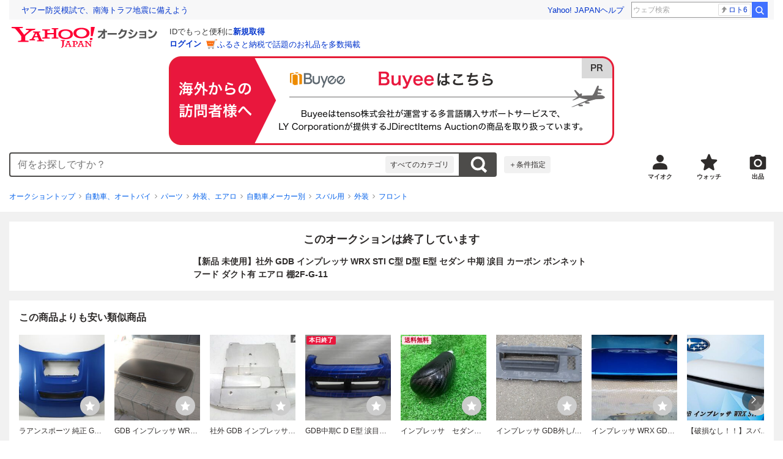

--- FILE ---
content_type: text/html; charset=utf-8
request_url: https://auctions.yahoo.co.jp/jp/auction/b1136850828
body_size: 27599
content:
<!DOCTYPE html><html lang="ja"><head><link rel="preload" href="https://s.yimg.jp/images/templa/mhd/v3/css/mhd-v3-patch-pc.css" as="style"/><meta charSet="utf-8"/><meta name="viewport" content="width=device-width"/><link rel="preload" as="image" href="https://s.yimg.jp/c/logo/f/2.1/a/auctions_r_34_2x.png"/><script>
                (function(w,d,s,l,i){w[l]=w[l]||[];w[l].push({'gtm.start':new Date().getTime(),event:'gtm.js'});var f=d.getElementsByTagName(s)[0],j=d.createElement(s),dl=l!='dataLayer'?'&l='+l:'';j.async=true;j.src='https://www.googletagmanager.com/gtm.js?id='+i+dl;f.parentNode.insertBefore(j,f);})(window,document,'script','dataLayer','GTM-M2B9CFJ2');
                </script><link rel="preload" as="image" href="https://auctions.c.yimg.jp/images.auctions.yahoo.co.jp/image/dr000/auc0505/users/939e26d6778eb7842ce0b99935a992335d3b1a20/i-img600x450-1715948535yaenpj49522.jpg"/><title>Yahoo!オークション - 【新品 未使用】社外 GDB インプレッサ WRX STI ...</title><meta name="robots" content="index,follow,max-image-preview:large"/><meta name="description" content=" 管理番号 b-24-05-2230-YAN-H 自社評価 A (未使用・展示品) B (美品) C (良品) D (要補修) E (ジャンク品) 商品状態 数ある商品の中から弊社商品をご覧頂きありがとうございます。ご検討の程よろしくお願い致します。新品未使用品です。弊社にて在庫が御座いますので通常納期"/><meta property="og:title" content="【新品 未使用】社外 GDB インプレッサ WRX STI ... - Yahoo!オークション"/><meta property="og:description" content=" 管理番号 b-24-05-2230-YAN-H 自社評価 A (未使用・展示品) B (美品) C (良品) D (要補修) E (ジャンク品) 商品状態 数ある商品の中から弊社商品をご覧頂きありがとうございます。ご検討の程よろしくお願い致します。新品未使用品です。弊社にて在庫が御座いますので通常納期"/><meta property="og:url" content="https://auctions.yahoo.co.jp/jp/auction/b1136850828"/><meta property="og:type" content="product"/><meta property="og:image" content="https://auctions.c.yimg.jp/images.auctions.yahoo.co.jp/image/dr000/auc0505/users/939e26d6778eb7842ce0b99935a992335d3b1a20/i-img600x450-1715948535yaenpj49522.jpg"/><meta name="keywords" content=" フロント,外装,自動車、オートバイ "/><meta name="twitter:app:url:iphone" content="yjauctions://auctionitem?auctionid=b1136850828"/><meta name="al:iphone:url" content="yjauctions://auctionitem?auctionid=b1136850828"/><meta name="twitter:app:url:googleplay" content="yjauctions://auctions.yahoo.co.jp/item/b1136850828"/><meta name="al:android:url" content="yjauctions://auctions.yahoo.co.jp/item/b1136850828"/><link rel="canonical" href="https://auctions.yahoo.co.jp/jp/auction/b1136850828"/><link rel="alternate" href="ios-app://35696829/yjacuctions/auctionitem?auctionid=b1136850828"/><link rel="alternate" href="android-app://jp.co.yahoo.android.yauction/yjauctions/auctions.yahoo.co.jp/item/b1136850828"/><script>var pageData = {"navigation":{"pageName":"PRODUCT","isLogin":0,"isPremium":0,"noSellExp":0,"noBidExp":0,"noWonExp":0,"lastBidTime":0,"lastWonTime":0,"isSeller":0,"isWinner":0,"isForeign":1,"device":"PC"},"items":{"productID":"b1136850828","productName":"【新品 未使用】社外 GDB インプレッサ WRX STI C型 D型 E型 セダン 中期 涙目 カーボン ボンネット フード ダクト有 エアロ 棚2F-G-11","productCategoryID":"2084196929","price":"57000","starttime":"2024-12-01 23:30:52","endtime":"2024-12-05 21:27:38","winPrice":"57000","quantity":"1","bids":"1","isStore":"1","isClosed":"1","hasWinner":"0","newBid":"1","enableBooth":"2","isAdult":"0","catid1":"0","catid2":"26318","catid3":"26322","catid4":"2084005255","catid5":"2084200196","catid6":"2084016809","catid7":"2084196927","catid8":"2084196929"}};</script><meta name="next-head-count" content="23"/><meta charSet="utf-8"/><meta http-equiv="x-dns-prefetch-control" content="on"/><link rel="preconnect dns-prefetch" href="//logql.yahoo.co.jp/" crossorigin=""/><link rel="preload" href="https://s.yimg.jp/images/ds/yas/ual-2.10.2.min.js" as="script"/><script id="yjsmhScript"></script><link rel="preload" href="https://auction-assets.c.yimg.jp/webfe/1.444.1/_next/static/css/pages/_app.css" as="style"/><link rel="stylesheet" href="https://auction-assets.c.yimg.jp/webfe/1.444.1/_next/static/css/pages/_app.css" data-n-g=""/><link rel="preload" href="https://auction-assets.c.yimg.jp/webfe/1.444.1/_next/static/css/7212.css" as="style"/><link rel="stylesheet" href="https://auction-assets.c.yimg.jp/webfe/1.444.1/_next/static/css/7212.css" data-n-p=""/><link rel="preload" href="https://auction-assets.c.yimg.jp/webfe/1.444.1/_next/static/css/9438.css" as="style"/><link rel="stylesheet" href="https://auction-assets.c.yimg.jp/webfe/1.444.1/_next/static/css/9438.css" data-n-p=""/><link rel="preload" href="https://auction-assets.c.yimg.jp/webfe/1.444.1/_next/static/css/6706.css" as="style"/><link rel="stylesheet" href="https://auction-assets.c.yimg.jp/webfe/1.444.1/_next/static/css/6706.css" data-n-p=""/><link rel="preload" href="https://auction-assets.c.yimg.jp/webfe/1.444.1/_next/static/css/3683.css" as="style"/><link rel="stylesheet" href="https://auction-assets.c.yimg.jp/webfe/1.444.1/_next/static/css/3683.css" data-n-p=""/><link rel="preload" href="https://auction-assets.c.yimg.jp/webfe/1.444.1/_next/static/css/2490.css" as="style"/><link rel="stylesheet" href="https://auction-assets.c.yimg.jp/webfe/1.444.1/_next/static/css/2490.css" data-n-p=""/><noscript data-n-css=""></noscript><script defer="" nomodule="" src="https://auction-assets.c.yimg.jp/webfe/1.444.1/_next/static/chunks/polyfills-42372ed130431b0a.js"></script><script src="https://auction-assets.c.yimg.jp/webfe/1.444.1/_next/static/chunks/webpack.js" defer=""></script><script src="https://auction-assets.c.yimg.jp/webfe/1.444.1/_next/static/chunks/framework.js" defer=""></script><script src="https://auction-assets.c.yimg.jp/webfe/1.444.1/_next/static/chunks/main.js" defer=""></script><script src="https://auction-assets.c.yimg.jp/webfe/1.444.1/_next/static/chunks/pages/_app.js" defer=""></script><script src="https://auction-assets.c.yimg.jp/webfe/1.444.1/_next/static/chunks/efcbc99e.js" defer=""></script><script src="https://auction-assets.c.yimg.jp/webfe/1.444.1/_next/static/chunks/7212.js" defer=""></script><script src="https://auction-assets.c.yimg.jp/webfe/1.444.1/_next/static/chunks/9438.js" defer=""></script><script src="https://auction-assets.c.yimg.jp/webfe/1.444.1/_next/static/chunks/2962.js" defer=""></script><script src="https://auction-assets.c.yimg.jp/webfe/1.444.1/_next/static/chunks/1664.js" defer=""></script><script src="https://auction-assets.c.yimg.jp/webfe/1.444.1/_next/static/chunks/3787.js" defer=""></script><script src="https://auction-assets.c.yimg.jp/webfe/1.444.1/_next/static/chunks/8708.js" defer=""></script><script src="https://auction-assets.c.yimg.jp/webfe/1.444.1/_next/static/chunks/2490.js" defer=""></script><script src="https://auction-assets.c.yimg.jp/webfe/1.444.1/_next/static/chunks/7059.js" defer=""></script><script src="https://auction-assets.c.yimg.jp/webfe/1.444.1/_next/static/chunks/9348.js" defer=""></script><script src="https://auction-assets.c.yimg.jp/webfe/1.444.1/_next/static/chunks/8755.js" defer=""></script><script src="https://auction-assets.c.yimg.jp/webfe/1.444.1/_next/static/chunks/5685.js" defer=""></script><script src="https://auction-assets.c.yimg.jp/webfe/1.444.1/_next/static/chunks/1114.js" defer=""></script><script src="https://auction-assets.c.yimg.jp/webfe/1.444.1/_next/static/chunks/1671.js" defer=""></script><script src="https://auction-assets.c.yimg.jp/webfe/1.444.1/_next/static/chunks/848.js" defer=""></script><script src="https://auction-assets.c.yimg.jp/webfe/1.444.1/_next/static/chunks/6920.js" defer=""></script><script src="https://auction-assets.c.yimg.jp/webfe/1.444.1/_next/static/chunks/130.js" defer=""></script><script src="https://auction-assets.c.yimg.jp/webfe/1.444.1/_next/static/chunks/8660.js" defer=""></script><script src="https://auction-assets.c.yimg.jp/webfe/1.444.1/_next/static/chunks/pages/jp/auction/%5Baid%5D.js" defer=""></script><script src="https://auction-assets.c.yimg.jp/webfe/1.444.1/_next/static/webfe_1.444.1/_buildManifest.js" defer=""></script><script src="https://auction-assets.c.yimg.jp/webfe/1.444.1/_next/static/webfe_1.444.1/_ssgManifest.js" defer=""></script><style data-styled="" data-styled-version="6.1.0">.kjGlRg{margin:12px 0;}/*!sc*/
data-styled.g23[id="sc-5040939f-0"]{content:"kjGlRg,"}/*!sc*/
.fxJJNY{height:44px;padding:0 8px;background-color:#fff;border-bottom:1px solid #d9dde3;}/*!sc*/
@media (min-width:768px){.fxJJNY{height:60px;padding:0 4px;border-bottom:none;}}/*!sc*/
data-styled.g31[id="sc-3ff69787-0"]{content:"fxJJNY,"}/*!sc*/
.cPorxB{display:-webkit-box;display:-webkit-flex;display:-ms-flexbox;display:flex;-webkit-align-items:center;-webkit-box-align:center;-ms-flex-align:center;align-items:center;width:143px;height:44px;margin:0;overflow:hidden;}/*!sc*/
@media (min-width:768px){.cPorxB{width:238px;height:60px;}}/*!sc*/
data-styled.g32[id="sc-3ff69787-1"]{content:"cPorxB,"}/*!sc*/
.dBwhDH{min-height:92px;}/*!sc*/
.dBwhDH .mhd{box-sizing:content-box;}/*!sc*/
data-styled.g33[id="sc-41669be6-0"]{content:"dBwhDH,"}/*!sc*/
.gIskXd{margin-bottom:16px;}/*!sc*/
data-styled.g43[id="sc-29c3697d-0"]{content:"gIskXd,"}/*!sc*/
.bVaLlL{display:-ms-grid;display:grid;-ms-grid-columns:1fr auto;grid-template-columns:1fr auto;}/*!sc*/
data-styled.g44[id="sc-29c3697d-1"]{content:"bVaLlL,"}/*!sc*/
.sLJgZ{-ms-grid-column:2;-ms-grid-column-span:1;grid-column:2/3;}/*!sc*/
data-styled.g45[id="sc-29c3697d-2"]{content:"sLJgZ,"}/*!sc*/
.btZxdy{max-width:100%;overflow:hidden;padding-bottom:152px;}/*!sc*/
.btZxdy .slick-list{overflow:visible!important;}/*!sc*/
.btZxdy .slick-track{display:-webkit-box;display:-webkit-flex;display:-ms-flexbox;display:flex;}/*!sc*/
.btZxdy .slick-slide{display:-webkit-box;display:-webkit-flex;display:-ms-flexbox;display:flex;-webkit-flex-shrink:0;-ms-flex-negative:0;flex-shrink:0;-webkit-align-items:stretch;-webkit-box-align:stretch;-ms-flex-align:stretch;align-items:stretch;-webkit-box-pack:center;-ms-flex-pack:center;-webkit-justify-content:center;justify-content:center;height:auto;}/*!sc*/
.btZxdy .slick-slide >div{display:-webkit-box;display:-webkit-flex;display:-ms-flexbox;display:flex;}/*!sc*/
data-styled.g46[id="sc-86725324-0"]{content:"btZxdy,"}/*!sc*/
.dollaZ{width:488px;margin:0 auto;}/*!sc*/
data-styled.g47[id="sc-86725324-1"]{content:"dollaZ,"}/*!sc*/
.emtYfT{position:relative;width:508px;margin-right:-10px;margin-left:-10px;}/*!sc*/
data-styled.g48[id="sc-86725324-2"]{content:"emtYfT,"}/*!sc*/
.dOfFuq{position:relative;display:-webkit-box!important;display:-webkit-flex!important;display:-ms-flexbox!important;display:flex!important;-webkit-flex-shrink:0;-ms-flex-negative:0;flex-shrink:0;-webkit-align-items:center;-webkit-box-align:center;-ms-flex-align:center;align-items:center;-webkit-box-pack:center;-ms-flex-pack:center;-webkit-justify-content:center;justify-content:center;width:488px!important;min-height:200px;max-height:488px;background-color:#f8f8f8;}/*!sc*/
data-styled.g49[id="sc-86725324-3"]{content:"dOfFuq,"}/*!sc*/
.hdUknz{width:auto;max-width:100%;height:auto;max-height:100%;}/*!sc*/
data-styled.g50[id="sc-86725324-4"]{content:"hdUknz,"}/*!sc*/
.jCbsxT{opacity:0.5;-webkit-transition:opacity 200ms;transition:opacity 200ms;}/*!sc*/
.slick-current .jCbsxT{cursor:pointer;opacity:1;}/*!sc*/
data-styled.g51[id="sc-86725324-5"]{content:"jCbsxT,"}/*!sc*/
.epXqqH{position:absolute;display:-webkit-box;display:-webkit-flex;display:-ms-flexbox;display:flex;-webkit-box-pack:center;-ms-flex-pack:center;-webkit-justify-content:center;justify-content:center;width:100%;}/*!sc*/
data-styled.g54[id="sc-86725324-8"]{content:"epXqqH,"}/*!sc*/
.dnRnnH{display:-ms-inline-grid;display:inline-grid;-ms-grid-columns:repeat(auto-fit,60px);grid-template-columns:repeat(auto-fit,60px);gap:12px;max-width:360px;margin-top:20px;}/*!sc*/
data-styled.g55[id="sc-86725324-9"]{content:"dnRnnH,"}/*!sc*/
.kJaQAe{display:-webkit-box;display:-webkit-flex;display:-ms-flexbox;display:flex;-webkit-align-items:center;-webkit-box-align:center;-ms-flex-align:center;align-items:center;-webkit-box-pack:center;-ms-flex-pack:center;-webkit-justify-content:center;justify-content:center;width:60px;height:60px;background-color:#f8f8f8;}/*!sc*/
@media (hover:hover){.kJaQAe{-webkit-transition:opacity 100ms cubic-bezier(0.42, 0, 0.58, 1);transition:opacity 100ms cubic-bezier(0.42, 0, 0.58, 1);}.kJaQAe:hover{opacity:0.7;}}/*!sc*/
.slick-active .kJaQAe{position:relative;cursor:default;}/*!sc*/
@media (hover:hover){.slick-active .kJaQAe:hover{opacity:1;}}/*!sc*/
.slick-active .kJaQAe::after{position:absolute;width:100%;height:100%;content:'';box-shadow:inset 0 0 0 4px #3083fd;}/*!sc*/
data-styled.g56[id="sc-86725324-10"]{content:"kJaQAe,"}/*!sc*/
.cmYcbN{position:absolute;top:0;z-index:10;width:100%;height:100%;}/*!sc*/
data-styled.g59[id="sc-86725324-13"]{content:"cmYcbN,"}/*!sc*/
.dqkBFa{right:calc(100% + 10px);}/*!sc*/
data-styled.g60[id="sc-86725324-14"]{content:"dqkBFa,"}/*!sc*/
.bFPrxb{left:calc(100% + 10px);}/*!sc*/
data-styled.g61[id="sc-86725324-15"]{content:"bFPrxb,"}/*!sc*/
.bhvAnG{position:absolute;top:50%;display:-webkit-box;display:-webkit-flex;display:-ms-flexbox;display:flex;-webkit-align-items:center;-webkit-box-align:center;-ms-flex-align:center;align-items:center;-webkit-box-pack:center;-ms-flex-pack:center;-webkit-justify-content:center;justify-content:center;width:36px;height:36px;background:rgba(0, 0, 0, 0.55);border-radius:50%;-webkit-transform:translateY(-50%);-moz-transform:translateY(-50%);-ms-transform:translateY(-50%);transform:translateY(-50%);}/*!sc*/
@media screen and (max-width:1182px){.bhvAnG{display:none;}}/*!sc*/
@media (hover:hover){.bhvAnG:hover{opacity:0.7;-webkit-transition:opacity 100ms cubic-bezier(0.42, 0, 0.58, 1);transition:opacity 100ms cubic-bezier(0.42, 0, 0.58, 1);}}/*!sc*/
data-styled.g62[id="sc-86725324-16"]{content:"bhvAnG,"}/*!sc*/
.dOnyqX{right:16px;}/*!sc*/
.dOnyqX>svg{margin-left:-1px;}/*!sc*/
data-styled.g63[id="sc-86725324-17"]{content:"dOnyqX,"}/*!sc*/
.gSjeOE{left:16px;}/*!sc*/
.gSjeOE>svg{margin-left:1px;}/*!sc*/
data-styled.g64[id="sc-86725324-18"]{content:"gSjeOE,"}/*!sc*/
.laTKiT{position:relative;}/*!sc*/
data-styled.g65[id="sc-fc719c93-0"]{content:"laTKiT,"}/*!sc*/
.fprRrm{position:absolute;top:0;left:0;z-index:10;width:100%;pointer-events:none;}/*!sc*/
data-styled.g66[id="sc-fc719c93-1"]{content:"fprRrm,"}/*!sc*/
.gcNqSJ{position:absolute;top:0;left:50%;z-index:10;width:100%;pointer-events:none;-webkit-transform:translateX(-244px);-moz-transform:translateX(-244px);-ms-transform:translateX(-244px);transform:translateX(-244px);}/*!sc*/
data-styled.g67[id="sc-fc719c93-2"]{content:"gcNqSJ,"}/*!sc*/
.kLgJCQ{position:relative;width:-webkit-fit-content;width:-moz-fit-content;width:fit-content;}/*!sc*/
data-styled.g78[id="sc-77e76674-0"]{content:"kLgJCQ,"}/*!sc*/
.hpCiNr{position:absolute;right:0;bottom:calc(100% + 12px);}/*!sc*/
data-styled.g80[id="sc-77e76674-2"]{content:"hpCiNr,"}/*!sc*/
.joEpYM{display:-webkit-box;display:-webkit-flex;display:-ms-flexbox;display:flex;-webkit-align-items:center;-webkit-box-align:center;-ms-flex-align:center;align-items:center;}/*!sc*/
data-styled.g86[id="sc-11ea9e36-0"]{content:"joEpYM,"}/*!sc*/
.edBuTg{position:relative;-webkit-box-flex:1;-webkit-flex-grow:1;-ms-flex-positive:1;flex-grow:1;max-width:797px;}/*!sc*/
data-styled.g87[id="sc-11ea9e36-1"]{content:"edBuTg,"}/*!sc*/
.bkgeog{position:absolute;top:100%;z-index:30;width:calc(100% - 60px);left:0;min-width:369px;}/*!sc*/
data-styled.g89[id="sc-11ea9e36-3"]{content:"bkgeog,"}/*!sc*/
.kJRZmF{padding:8px;font-size:12px;line-height:1;white-space:nowrap;background-color:#f1f1f1;border-radius:4px;-webkit-transition:opacity 100ms cubic-bezier(0, 0, 0.58, 1);transition:opacity 100ms cubic-bezier(0, 0, 0.58, 1);}/*!sc*/
.kJRZmF:link,.kJRZmF:visited,.kJRZmF:hover,.kJRZmF:active{color:#2f2c2b;-webkit-text-decoration:none;text-decoration:none;}/*!sc*/
.kJRZmF:hover{opacity:0.7;}/*!sc*/
data-styled.g90[id="sc-11ea9e36-4"]{content:"kJRZmF,"}/*!sc*/
.hoARXM{padding-left:32px;}/*!sc*/
data-styled.g105[id="sc-76fca413-0"]{content:"hoARXM,"}/*!sc*/
.djjmYC{margin-bottom:16px;}/*!sc*/
data-styled.g117[id="sc-4d14f2d1-0"]{content:"djjmYC,"}/*!sc*/
.cLUOYl{margin-bottom:12px;}/*!sc*/
data-styled.g118[id="sc-31ca58a7-0"]{content:"cLUOYl,"}/*!sc*/
.dinnNY{display:block;}/*!sc*/
@media (hover:hover){.dinnNY{-webkit-transition:opacity 100ms cubic-bezier(0.42, 0, 0.58, 1);transition:opacity 100ms cubic-bezier(0.42, 0, 0.58, 1);}.dinnNY:hover{opacity:0.7;}}/*!sc*/
data-styled.g119[id="sc-31ca58a7-1"]{content:"dinnNY,"}/*!sc*/
.cgqXCV{display:block;margin:0 auto;}/*!sc*/
data-styled.g122[id="sc-31ca58a7-4"]{content:"cgqXCV,"}/*!sc*/
.hhyzcC{content-visibility:auto;padding:0 16px;contain-intrinsic-size:148px;}/*!sc*/
data-styled.g123[id="sc-410f720-0"]{content:"hhyzcC,"}/*!sc*/
.knolBE{padding:16px 0;}/*!sc*/
data-styled.g124[id="sc-410f720-1"]{content:"knolBE,"}/*!sc*/
.iYnQTD{display:-ms-grid;display:grid;-ms-grid-columns:repeat(4,1fr);grid-template-columns:repeat(4,1fr);border-left:1px solid #d9d9d9;}/*!sc*/
data-styled.g125[id="sc-410f720-2"]{content:"iYnQTD,"}/*!sc*/
.jWiTyQ{display:-webkit-box;display:-webkit-flex;display:-ms-flexbox;display:flex;border-top:1px solid #d9d9d9;border-right:1px solid #d9d9d9;}/*!sc*/
.jWiTyQ:nth-child(odd){border-right:1px solid #d9d9d9;}/*!sc*/
data-styled.g126[id="sc-410f720-3"]{content:"jWiTyQ,"}/*!sc*/
.cOLdvj{-webkit-box-flex:1;-webkit-flex-grow:1;-ms-flex-positive:1;flex-grow:1;margin-right:4px;}/*!sc*/
data-styled.g127[id="sc-410f720-4"]{content:"cOLdvj,"}/*!sc*/
.iuAXLI{display:-webkit-box;display:-webkit-flex;display:-ms-flexbox;display:flex;-webkit-box-flex:1;-webkit-flex-grow:1;-ms-flex-positive:1;flex-grow:1;-webkit-align-items:center;-webkit-box-align:center;-ms-flex-align:center;align-items:center;-webkit-box-pack:justify;-webkit-justify-content:space-between;justify-content:space-between;padding:12px 16px;font-size:14px;color:#2f2c2b;}/*!sc*/
.iuAXLI:link,.iuAXLI:visited,.iuAXLI:hover,.iuAXLI:active{color:#2f2c2b;}/*!sc*/
@media (hover:hover){.iuAXLI{-webkit-transition:opacity 100ms cubic-bezier(0.42, 0, 0.58, 1);transition:opacity 100ms cubic-bezier(0.42, 0, 0.58, 1);}.iuAXLI:hover{-webkit-text-decoration:none;text-decoration:none;opacity:0.7;}}/*!sc*/
data-styled.g128[id="sc-410f720-5"]{content:"iuAXLI,"}/*!sc*/
.dIqEYO{display:-webkit-box;display:-webkit-flex;display:-ms-flexbox;display:flex;-webkit-flex-shrink:0;-ms-flex-negative:0;flex-shrink:0;}/*!sc*/
data-styled.g129[id="sc-410f720-6"]{content:"dIqEYO,"}/*!sc*/
.eOuKoI{display:-webkit-box;display:-webkit-flex;display:-ms-flexbox;display:flex;-webkit-flex-direction:column-reverse;-ms-flex-direction:column-reverse;flex-direction:column-reverse;}/*!sc*/
data-styled.g130[id="sc-410f720-7"]{content:"eOuKoI,"}/*!sc*/
.iKKYpC{display:-webkit-box;display:-webkit-flex;display:-ms-flexbox;display:flex;-webkit-align-items:center;-webkit-box-align:center;-ms-flex-align:center;align-items:center;-webkit-box-pack:center;-ms-flex-pack:center;-webkit-justify-content:center;justify-content:center;padding:16px;font-size:14px;line-height:1;border-top:1px solid #d9d9d9;}/*!sc*/
@media (hover:hover){.iKKYpC{-webkit-transition:opacity 100ms cubic-bezier(0.42, 0, 0.58, 1);transition:opacity 100ms cubic-bezier(0.42, 0, 0.58, 1);}.iKKYpC:hover{opacity:0.7;}}/*!sc*/
data-styled.g131[id="sc-410f720-8"]{content:"iKKYpC,"}/*!sc*/
.ZruPi{position:relative;top:-1px;margin-left:8px;}/*!sc*/
data-styled.g132[id="sc-410f720-9"]{content:"ZruPi,"}/*!sc*/
.eLwVWA{position:absolute;top:8px;left:8px;z-index:10;width:136px;height:136px;}/*!sc*/
data-styled.g133[id="sc-952bca2b-0"]{content:"eLwVWA,"}/*!sc*/
.dMZnUs{display:-ms-grid;display:grid;-ms-grid-columns:auto minmax(0,1fr);grid-template-columns:auto minmax(0,1fr);}/*!sc*/
data-styled.g206[id="sc-1b08a54b-0"]{content:"dMZnUs,"}/*!sc*/
.kuVKEG{padding-top:12px;padding-bottom:12px;padding-left:12px;font-size:14px;font-weight:bold;vertical-align:middle;border-top:1px solid #d9d9d9;}/*!sc*/
data-styled.g207[id="sc-692d621-0"]{content:"kuVKEG,"}/*!sc*/
.czQQLT{padding:12px 12px 12px 16px;font-size:14px;word-break:break-all;vertical-align:top;border-top:1px solid #d9d9d9;}/*!sc*/
data-styled.g208[id="sc-692d621-1"]{content:"czQQLT,"}/*!sc*/
.jEBcvd{width:100%;}/*!sc*/
data-styled.g209[id="sc-83bb5888-0"]{content:"jEBcvd,"}/*!sc*/
.bnBEbd{display:inline-block;}/*!sc*/
.bnBEbd:not(:last-of-type)::after{margin-right:4px;margin-left:4px;content:'>';}/*!sc*/
data-styled.g210[id="sc-83bb5888-1"]{content:"bnBEbd,"}/*!sc*/
.bwvXmC{display:-ms-grid;display:grid;-ms-grid-columns:max-content 1fr;grid-template-columns:max-content 1fr;gap:4px 8px;-webkit-align-items:center;-webkit-box-align:center;-ms-flex-align:center;align-items:center;}/*!sc*/
data-styled.g227[id="sc-1f0603b0-0"]{content:"bwvXmC,"}/*!sc*/
.eNGAca{display:-webkit-box;display:-webkit-flex;display:-ms-flexbox;display:flex;-webkit-box-flex-wrap:wrap;-webkit-flex-wrap:wrap;-ms-flex-wrap:wrap;flex-wrap:wrap;-webkit-align-items:center;-webkit-box-align:center;-ms-flex-align:center;align-items:center;font-size:20px;}/*!sc*/
data-styled.g228[id="sc-1f0603b0-1"]{content:"eNGAca,"}/*!sc*/
.kxUAXU{font-size:24px;font-weight:bold;color:#e9173d;word-break:break-all;}/*!sc*/
data-styled.g229[id="sc-1f0603b0-2"]{content:"kxUAXU,"}/*!sc*/
.hKtMnc{font-size:14px;}/*!sc*/
data-styled.g236[id="sc-6162f90d-0"]{content:"hKtMnc,"}/*!sc*/
.cflVta{display:-webkit-box;display:-webkit-flex;display:-ms-flexbox;display:flex;-webkit-box-flex-wrap:wrap;-webkit-flex-wrap:wrap;-ms-flex-wrap:wrap;flex-wrap:wrap;}/*!sc*/
data-styled.g237[id="sc-6162f90d-1"]{content:"cflVta,"}/*!sc*/
.kjuejY{display:-webkit-box;display:-webkit-flex;display:-ms-flexbox;display:flex;-webkit-align-items:center;-webkit-box-align:center;-ms-flex-align:center;align-items:center;margin-right:16px;}/*!sc*/
data-styled.g238[id="sc-6162f90d-2"]{content:"kjuejY,"}/*!sc*/
.bCZtHW{width:100%;margin:4px 0 0;}/*!sc*/
data-styled.g239[id="sc-6162f90d-3"]{content:"bCZtHW,"}/*!sc*/
.hBrwAt{display:-webkit-box;display:-webkit-flex;display:-ms-flexbox;display:flex;-webkit-align-items:center;-webkit-box-align:center;-ms-flex-align:center;align-items:center;font-size:12px;border:1px solid #d9d9d9;padding:12px;}/*!sc*/
data-styled.g240[id="sc-f6449a9a-0"]{content:"hBrwAt,"}/*!sc*/
.fxfERr{-webkit-flex-shrink:0;-ms-flex-negative:0;flex-shrink:0;}/*!sc*/
data-styled.g241[id="sc-f6449a9a-1"]{content:"fxfERr,"}/*!sc*/
.iutocb{border-top:1px solid #d9d9d9;border-bottom:1px solid #d9d9d9;}/*!sc*/
data-styled.g248[id="sc-c5ecc32-0"]{content:"iutocb,"}/*!sc*/
.bcKmuQ{display:none;}/*!sc*/
data-styled.g249[id="sc-c5ecc32-1"]{content:"bcKmuQ,"}/*!sc*/
.jelUzu{display:-ms-grid;display:grid;-ms-grid-columns:1fr auto;grid-template-columns:1fr auto;-webkit-align-items:center;-webkit-box-align:center;-ms-flex-align:center;align-items:center;padding:12px;}/*!sc*/
data-styled.g250[id="sc-c5ecc32-2"]{content:"jelUzu,"}/*!sc*/
.ddevXC{-webkit-flex-shrink:0;-ms-flex-negative:0;flex-shrink:0;margin-left:8px;line-height:1;}/*!sc*/
data-styled.g251[id="sc-c5ecc32-3"]{content:"ddevXC,"}/*!sc*/
.jbFVfx{width:1%;padding:0 32px 4px 0;font-size:14px;font-weight:normal;white-space:nowrap;vertical-align:middle;}/*!sc*/
data-styled.g252[id="sc-c5ecc32-4"]{content:"jbFVfx,"}/*!sc*/
.fVtFPY{padding-bottom:4px;font-size:14px;vertical-align:middle;}/*!sc*/
data-styled.g253[id="sc-c5ecc32-5"]{content:"fVtFPY,"}/*!sc*/
.jSVWCI{width:100%;height:100%;object-fit:cover;border-radius:50%;}/*!sc*/
data-styled.g256[id="sc-20427fdf-0"]{content:"jSVWCI,"}/*!sc*/
.ikmTwG{background-color:#fff;padding:12px 0;border:1px solid #d9d9d9;}/*!sc*/
data-styled.g261[id="sc-6ba98225-0"]{content:"ikmTwG,"}/*!sc*/
.klrdyB{width:56px;height:56px;}/*!sc*/
data-styled.g262[id="sc-6ba98225-1"]{content:"klrdyB,"}/*!sc*/
.jGmrTF{z-index:210;display:-webkit-box;display:-webkit-flex;display:-ms-flexbox;display:flex;line-height:1em;}/*!sc*/
data-styled.g263[id="sc-6ba98225-2"]{content:"jGmrTF,"}/*!sc*/
.dkbmKT{position:relative;}/*!sc*/
.dkbmKT:not(:last-child){margin-right:4px;}/*!sc*/
data-styled.g264[id="sc-6ba98225-3"]{content:"dkbmKT,"}/*!sc*/
.ebTTEH{font-size:14px;word-break:break-all;}/*!sc*/
data-styled.g267[id="sc-6ba98225-6"]{content:"ebTTEH,"}/*!sc*/
.dwzUyu{display:-webkit-box;display:-webkit-flex;display:-ms-flexbox;display:flex;-webkit-align-items:center;-webkit-box-align:center;-ms-flex-align:center;align-items:center;}/*!sc*/
data-styled.g268[id="sc-6ba98225-7"]{content:"dwzUyu,"}/*!sc*/
.dxfXTt{position:relative;width:72px;height:18px;margin-right:4px;vertical-align:middle;}/*!sc*/
.dxfXTt::before,.dxfXTt::after{position:absolute;top:0;width:100%;height:100%;content:'';background-repeat:no-repeat;-webkit-background-size:auto 100%;background-size:auto 100%;}/*!sc*/
.dxfXTt::before{left:0;width:99.9%;background-image:url([data-uri]);-webkit-background-position:left top;background-position:left top;}/*!sc*/
.dxfXTt::after{right:0;width:calc(100% - 99.9%);background-image:url([data-uri]);-webkit-background-position:right top;background-position:right top;}/*!sc*/
data-styled.g269[id="sc-6ba98225-8"]{content:"dxfXTt,"}/*!sc*/
.YuelQ{position:relative;padding-top:12px;margin-top:12px;}/*!sc*/
.YuelQ::before{position:absolute;top:0;left:50%;display:block;width:calc(100% - 24px);content:'';border-top:1px solid #d9d9d9;-webkit-transform:translateX(-50%);-moz-transform:translateX(-50%);-ms-transform:translateX(-50%);transform:translateX(-50%);}/*!sc*/
.YuelQ:empty{display:none;}/*!sc*/
data-styled.g272[id="sc-6ba98225-11"]{content:"YuelQ,"}/*!sc*/
.iYSvCY{display:block;}/*!sc*/
data-styled.g273[id="sc-6ba98225-12"]{content:"iYSvCY,"}/*!sc*/
.kfOdev{max-width:648px;margin:0 auto;}/*!sc*/
data-styled.g316[id="sc-c688073e-0"]{content:"kfOdev,"}/*!sc*/
.eITaxY{font-size:14px;font-weight:bold;word-break:break-all;}/*!sc*/
data-styled.g318[id="sc-c688073e-2"]{content:"eITaxY,"}/*!sc*/
.izpaCn{position:relative;overflow-x:auto;}/*!sc*/
data-styled.g320[id="sc-bd24a1d0-0"]{content:"izpaCn,"}/*!sc*/
.gtAvGj{word-break:break-all;}/*!sc*/
data-styled.g321[id="sc-bd24a1d0-1"]{content:"gtAvGj,"}/*!sc*/
.fTKYpL{position:relative;}/*!sc*/
data-styled.g327[id="sc-ff3407e7-0"]{content:"fTKYpL,"}/*!sc*/
.eTzLQx{word-break:break-all;}/*!sc*/
data-styled.g328[id="sc-ff3407e7-1"]{content:"eTzLQx,"}/*!sc*/
.gasIHm{display:-ms-grid;display:grid;-ms-grid-columns:minmax(0,1fr) 428px;grid-template-columns:minmax(0,1fr) 428px;gap:32px;}/*!sc*/
data-styled.g330[id="sc-87064979-0"]{content:"gasIHm,"}/*!sc*/
.hAkedL{display:-webkit-box;display:-webkit-flex;display:-ms-flexbox;display:flex;-webkit-flex-direction:column;-ms-flex-direction:column;flex-direction:column;}/*!sc*/
.hAkedL >*:not(style)+*:not(:is(style,:empty)){margin-top:32px!important;}/*!sc*/
data-styled.g331[id="sc-87064979-1"]{content:"hAkedL,"}/*!sc*/
</style></head><body><div id="__next"><div class="gv-l-wrapper--Ws9NwKFNbyWYE7nxjLuX gv-l-wrapper--pc--_primi6oV0lxUon24qBz gv-l-wrapper--liquid--DUh_xjqnp7OuyX4KmObC" id="wrapper"><header class="gv-l-header--x08n25swK4TimjnzPqsA"><div class="gv-l-headerInner--gmEJwcnBd6SrLgPqMmfH"><div class="sc-41669be6-0 dBwhDH"><script> YAHOO = window.YAHOO || {};</script><div data-mhd="mhd" class="mhd"></div><noscript><div class="sc-3ff69787-0 fxJJNY"><a href="https://auctions.yahoo.co.jp/" class="sc-3ff69787-1 cPorxB"><img src="https://s.yimg.jp/c/logo/s/2.1/a/auctions_r_22_2x.png" width="143" height="22" alt="Yahoo!オークション"/></a></div></noscript></div><div class="emg" data-emg="emg"><div class="emg3" data-emg="emg3"></div><div class="emg2" data-emg="emg2"></div><div class="emg1" data-emg="emg1"></div></div><noscript><div class="sc-5040939f-0 kjGlRg"><div class="gv-Message--VfQdydFv7R7rEI8GeaBO gv-Message--alert--De9baJxVmoKEGFkibTJ5 gv-Message--medium--qjnxkNtdQGEzSZAlkJex" aria-label="alert"><div class="gv-Message__header--jdLeu2eKpHOVlzsE66hc"><div class="gv-Message__title--LH5jdTQahCQcSMpCRKBX"><p>現在JavaScriptの設定が無効になっています。</p></div></div><div class="gv-Message__body--FeAqUabTSAoud4RUrcAw"><div class="gv-Message__content--WOF2PiX81GlSd4I0veBS"><p>すべての機能を利用するにはJavaScriptの設定を有効にしてください。（<a href="https://support.yahoo-net.jp/noscript" target="_blank" rel="nofollow noopener noreferrer">確認する</a>）</p></div></div></div></div></noscript><div id="buyee"><aside class="sc-31ca58a7-0 cLUOYl"><a href="https://buyee.jp/item/jdirectitems/auction/b1136850828?lang=ja&amp;rc=yaucb" target="_blank" rel="noopener noreferrer nofollow" data-cl-params="_cl_vmodule:abye;_cl_link:ja;_cl_position:1" class="sc-31ca58a7-1 sc-31ca58a7-3 dinnNY"><img src="https://s.yimg.jp/images/auc/all/common/image/1.0.0/banner_buyeeJaPc.png" width="728" height="145" alt="海外からの訪問者様へ Buyeeはこちら" lang="ja" class="sc-31ca58a7-4 cgqXCV"/></a></aside></div><div class="sc-29c3697d-0 gIskXd"><div class="gv-Stack--u0Jmo3VPNKDclxaV81yY gv-Stack--vSpace3--S2Cxu7BHcdDqpCfy3dhV gv-Stack--column--m0srWbu5GtyINNqZXAcv gv-Stack--nowrap--NGjRta1Qhd655VMZzLPA gv-Stack--alignStretch--C502kiIPA_E3E52eQjpb"><div class="sc-29c3697d-1 bVaLlL"><div id="sbox"><div class="sc-11ea9e36-0 joEpYM"><form action="https://auctions.yahoo.co.jp/search/search" class="sc-11ea9e36-1 edBuTg"><input type="hidden" name="auccat" value="0"/><input type="hidden" name="tab_ex" value="commerce"/><input type="hidden" name="ei" value="utf-8"/><input type="hidden" id="aq" name="aq" value="-1"/><input type="hidden" id="oq" name="oq" value=""/><input type="hidden" id="sc_i" name="sc_i" value=""/><input type="hidden" id="fr" name="fr" value=""/><div class="gv-Search--rET1EYUASaUrdCJhaTfv"><div class="gv-Search__inner--nBKeu_WUIE2Zf8sbjhRw"><div class="gv-Search__inputWrap--gEQnJTABNdxNi_Mf7lHo"><input type="search" placeholder="何をお探しですか？" class="gv-Search__input--YUtuEQSn5vX73QVMYQhK" data-cl-params="_cl_vmodule:sbox;_cl_link:sbox;_cl_position:1" name="p" aria-activedescendant="" aria-autocomplete="list" aria-controls="downshift-:R1atr6:-menu" aria-expanded="false" aria-labelledby="downshift-:R1atr6:-label" autoComplete="off" id="downshift-:R1atr6:-input" role="combobox" value=""/></div><div class="gv-Search__endElement--MjxS479JvK7WDfVrJZMm"><div class="gv-u-marginR2--A6Dnnbh0se7KMgCZRAe5"><button type="button" data-cl-params="_cl_vmodule:sbox;_cl_link:lk;_cl_position:1;catid:0" class="sc-11ea9e36-4 kJRZmF">すべてのカテゴリ</button></div></div></div><button type="submit" class="gv-Search__searchButton--F49ICtU9mXtJZiBncnNM" data-cl-params="_cl_vmodule:sbox;_cl_link:button;_cl_position:1">検索する</button></div><div class="sc-11ea9e36-3 bkgeog"></div></form><div class="gv-u-displayFlex--av7XqOZMZRH9NOGJwbwp gv-u-marginL3--hW5BDeDAlH6RkD6ASmxn"><a href="https://auctions.yahoo.co.jp/search/advanced?auccat=0" data-cl-params="_cl_vmodule:sbox;_cl_link:adv;_cl_position:1" class="sc-11ea9e36-4 kJRZmF">＋条件指定</a></div></div></div><div class="sc-29c3697d-2 sLJgZ"><div id="navHead"><div class="sc-76fca413-0 hoARXM"><nav class="gv-GlobalNavPc--vKvwaXmJg9y92IQ8ZgSQ"><ul class="gv-GlobalNavPc__items--nWdz2VdbLMPVq4HcDUUY"><li class="gv-GlobalNavPc__item--gkWl2zqZtERP89bWuFAl gv-GlobalNavPc__item--my--newLLVUL3__DKsiL6qIW"><a class="gv-GlobalNavPc__link--msMLYBFTcA1Uw6pAhTaT" href="https://auctions.yahoo.co.jp/my" data-cl-params="_cl_vmodule:nav_head;_cl_link:myauc;_cl_position:1" rel="nofollow"><span class="gv-GlobalNavPc__icon--FLhOUWfdERVal6JeaeLA"></span><span class="gv-GlobalNavPc__text--AJkxbOtyBwIoVzdcGyd6">マイオク</span></a></li><li class="gv-GlobalNavPc__item--gkWl2zqZtERP89bWuFAl gv-GlobalNavPc__item--watch--ATUI7Z8zLsR2mbx6MoXS"><a class="gv-GlobalNavPc__link--msMLYBFTcA1Uw6pAhTaT" href="https://auctions.yahoo.co.jp/openwatchlist/jp/show/mystatus?select=watchlist&amp;watchclosed=0" data-cl-params="_cl_vmodule:nav_head;_cl_link:wl_head;_cl_position:1" rel="nofollow"><span class="gv-GlobalNavPc__icon--FLhOUWfdERVal6JeaeLA"></span><span class="gv-GlobalNavPc__text--AJkxbOtyBwIoVzdcGyd6">ウォッチ</span></a></li><li class="gv-GlobalNavPc__item--gkWl2zqZtERP89bWuFAl gv-GlobalNavPc__item--sell--A2dNfddWC1vbQn8PgKrb"><a class="gv-GlobalNavPc__link--msMLYBFTcA1Uw6pAhTaT" href="https://auctions.yahoo.co.jp/jp/show/submit?category=2084196929" data-cl-params="_cl_vmodule:nav_head;_cl_link:sell;_cl_position:1" rel="nofollow"><span class="gv-GlobalNavPc__icon--FLhOUWfdERVal6JeaeLA"></span><span class="gv-GlobalNavPc__text--AJkxbOtyBwIoVzdcGyd6">出品</span></a></li></ul></nav></div></div></div></div></div></div><div class="sc-4d14f2d1-0 djjmYC"><ol class="gv-Breadcrumb--yS5rWrfAc7a1036HK4dG"><li class="gv-Breadcrumb__item--FbI5k1dILAfNCb2GmKwM"><a class="gv-Breadcrumb__link--Vg08sB2Vl5nx13f3GGdM" href="https://auctions.yahoo.co.jp/" data-cl-params="_cl_vmodule:cmtde;_cl_link:cat;_cl_position:1">オークショントップ</a></li><li class="gv-Breadcrumb__item--FbI5k1dILAfNCb2GmKwM"><a class="gv-Breadcrumb__link--Vg08sB2Vl5nx13f3GGdM" href="https://auctions.yahoo.co.jp/list1/26318-category.html" data-cl-params="_cl_vmodule:cmtde;_cl_link:cat;_cl_position:2;catid:26318">自動車、オートバイ</a></li><li class="gv-Breadcrumb__item--FbI5k1dILAfNCb2GmKwM"><a class="gv-Breadcrumb__link--Vg08sB2Vl5nx13f3GGdM" href="https://auctions.yahoo.co.jp/list1/26322-category.html" data-cl-params="_cl_vmodule:cmtde;_cl_link:cat;_cl_position:3;catid:26322">パーツ</a></li><li class="gv-Breadcrumb__item--FbI5k1dILAfNCb2GmKwM"><a class="gv-Breadcrumb__link--Vg08sB2Vl5nx13f3GGdM" href="https://auctions.yahoo.co.jp/list1/2084005255-category.html" data-cl-params="_cl_vmodule:cmtde;_cl_link:cat;_cl_position:4;catid:2084005255">外装、エアロ</a></li><li class="gv-Breadcrumb__item--FbI5k1dILAfNCb2GmKwM"><a class="gv-Breadcrumb__link--Vg08sB2Vl5nx13f3GGdM" href="https://auctions.yahoo.co.jp/list1/2084200196-category.html" data-cl-params="_cl_vmodule:cmtde;_cl_link:cat;_cl_position:5;catid:2084200196">自動車メーカー別</a></li><li class="gv-Breadcrumb__item--FbI5k1dILAfNCb2GmKwM"><a class="gv-Breadcrumb__link--Vg08sB2Vl5nx13f3GGdM" href="https://auctions.yahoo.co.jp/list1/2084016809-category.html" data-cl-params="_cl_vmodule:cmtde;_cl_link:cat;_cl_position:6;catid:2084016809">スバル用</a></li><li class="gv-Breadcrumb__item--FbI5k1dILAfNCb2GmKwM"><a class="gv-Breadcrumb__link--Vg08sB2Vl5nx13f3GGdM" href="https://auctions.yahoo.co.jp/list1/2084196927-category.html" data-cl-params="_cl_vmodule:cmtde;_cl_link:cat;_cl_position:7;catid:2084196927">外装</a></li><li class="gv-Breadcrumb__item--FbI5k1dILAfNCb2GmKwM"><a class="gv-Breadcrumb__link--Vg08sB2Vl5nx13f3GGdM" href="https://auctions.yahoo.co.jp/category/list/2084196929" data-cl-params="_cl_vmodule:cmtde;_cl_link:cat;_cl_position:8;catid:2084196929">フロント</a></li></ol></div></div></header><main class="gv-l-content--vylfY8ucwifDaEwcwkr5"><div class="gv-l-contentInner--OZpvVuCbfBpfMmmeOqK1"><div class="gv-l-contentHeader--lx2ANAugg9M1QNQNBBa9"><div></div><div id="closedNotice"><div class="gv-Card--uDxEvPl4of_XKZDma4LM gv-Card--medium--eeP_7YLhJmtWeMj_yWk2"><div class="sc-c688073e-0 kfOdev"><div class="gv-Stack--u0Jmo3VPNKDclxaV81yY gv-Stack--vSpace3--S2Cxu7BHcdDqpCfy3dhV gv-Stack--column--m0srWbu5GtyINNqZXAcv gv-Stack--nowrap--NGjRta1Qhd655VMZzLPA gv-Stack--alignCenter--T71lKcu00dbIuHDCaMlG"><p class="gv-u-fontSize18--LAYgIVUgJgZze7ebAzGX gv-u-fontWeightBold--sVSx7bUE6MAd26cg9XrB">このオークションは終了しています</p><p class="sc-c688073e-2 eITaxY">【新品 未使用】社外 GDB インプレッサ WRX STI C型 D型 E型 セダン 中期 涙目 カーボン ボンネット フード ダクト有 エアロ 棚2F-G-11</p></div></div></div></div></div><div class="gv-l-contentBody--Qwy_MjRHhcuz_Mavr7WX"><div class="gv-l-main--HLwwq9o9Zj7HfsqkEANg"><section class="gv-Card--uDxEvPl4of_XKZDma4LM gv-Card--medium--eeP_7YLhJmtWeMj_yWk2"><div class="gv-Stack--u0Jmo3VPNKDclxaV81yY gv-Stack--vSpace8--MSU_v4F99wKC7pUUIUoS gv-Stack--column--m0srWbu5GtyINNqZXAcv gv-Stack--nowrap--NGjRta1Qhd655VMZzLPA gv-Stack--alignStretch--C502kiIPA_E3E52eQjpb"><div class="sc-87064979-0 gasIHm"><div class="gv-Stack--u0Jmo3VPNKDclxaV81yY gv-Stack--vSpace8--MSU_v4F99wKC7pUUIUoS gv-Stack--column--m0srWbu5GtyINNqZXAcv gv-Stack--nowrap--NGjRta1Qhd655VMZzLPA gv-Stack--alignStretch--C502kiIPA_E3E52eQjpb"><div class="sc-fc719c93-0 laTKiT"><div id="imageGallery"><div class="sc-86725324-0 btZxdy"><div class="sc-86725324-1 dollaZ"><div class="sc-86725324-2 emtYfT"><div class="slick-slider slick-initialized" dir="ltr"><button data-cl-params="_cl_vmodule:aimg;_cl_link:left;_cl_position:1" data-role="none" class="sc-86725324-13 sc-86725324-14 cmYcbN dqkBFa slick-arrow slick-prev" style="display:block"><span class="sc-86725324-16 sc-86725324-17 bhvAnG dOnyqX"><svg width="16" height="16" viewBox="0 0 24 24" fill="currentColor" xmlns="http://www.w3.org/2000/svg" role="img" class="gv-u-colorInverseOnSurface--BLjPjVoy6Vsmhg5RONZn" aria-label="前へ"><path d="m9.017 12.005 7.875 7.875a.932.932 0 0 1 .275.688c0 .275-.092.512-.275.712-.2.2-.438.3-.713.3a.973.973 0 0 1-.712-.3l-8.225-8.225a1.363 1.363 0 0 1-.325-.5 1.6 1.6 0 0 1-.1-.55 1.6 1.6 0 0 1 .1-.55 1.37 1.37 0 0 1 .325-.5l8.25-8.25c.2-.2.433-.296.7-.287.267.008.5.112.7.312.183.2.28.433.287.7a.916.916 0 0 1-.287.7l-7.875 7.875Z"></path></svg></span></button><div class="slick-list"><div class="slick-track" style="width:2100%;left:-100%"><div data-index="-1" tabindex="-1" class="slick-slide slick-cloned" aria-hidden="true" style="width:4.761904761904762%"><div><div tabindex="-1" style="width:100%;display:inline-block" class="sc-86725324-3 dOfFuq"><img src="https://auctions.c.yimg.jp/images.auctions.yahoo.co.jp/image/dr000/auc0505/users/939e26d6778eb7842ce0b99935a992335d3b1a20/i-img1200x896-1715948535p6t7zn49522.jpg" width="1200" height="896" alt="【新品 未使用】社外 GDB インプレッサ WRX STI C型 D型 E型 セダン 中期 涙目 カーボン ボンネット フード ダクト有 エアロ 棚2F-G-11_画像10" class="sc-86725324-4 sc-86725324-5 hdUknz jCbsxT"/></div></div></div><div data-index="0" class="slick-slide slick-active slick-current" tabindex="-1" aria-hidden="false" style="outline:none;width:4.761904761904762%"><div><div tabindex="-1" style="width:100%;display:inline-block" class="sc-86725324-3 dOfFuq"><img src="https://auctions.c.yimg.jp/images.auctions.yahoo.co.jp/image/dr000/auc0505/users/939e26d6778eb7842ce0b99935a992335d3b1a20/i-img600x450-1715948535yaenpj49522.jpg" width="600" height="450" alt="【新品 未使用】社外 GDB インプレッサ WRX STI C型 D型 E型 セダン 中期 涙目 カーボン ボンネット フード ダクト有 エアロ 棚2F-G-11_画像1" class="sc-86725324-4 sc-86725324-5 hdUknz jCbsxT"/></div></div></div><div data-index="1" class="slick-slide" tabindex="-1" aria-hidden="true" style="outline:none;width:4.761904761904762%"><div><div tabindex="-1" style="width:100%;display:inline-block" class="sc-86725324-3 dOfFuq"><img src="https://auctions.c.yimg.jp/images.auctions.yahoo.co.jp/image/dr000/auc0505/users/939e26d6778eb7842ce0b99935a992335d3b1a20/i-img600x450-1715948535ogatlt49522.jpg" width="600" height="450" alt="【新品 未使用】社外 GDB インプレッサ WRX STI C型 D型 E型 セダン 中期 涙目 カーボン ボンネット フード ダクト有 エアロ 棚2F-G-11_画像2" class="sc-86725324-4 sc-86725324-5 hdUknz jCbsxT"/></div></div></div><div data-index="2" class="slick-slide" tabindex="-1" aria-hidden="true" style="outline:none;width:4.761904761904762%"><div><div tabindex="-1" style="width:100%;display:inline-block" class="sc-86725324-3 dOfFuq"><img src="https://auctions.c.yimg.jp/images.auctions.yahoo.co.jp/image/dr000/auc0505/users/939e26d6778eb7842ce0b99935a992335d3b1a20/i-img600x450-1715948535phrlyc49522.jpg" width="600" height="450" alt="【新品 未使用】社外 GDB インプレッサ WRX STI C型 D型 E型 セダン 中期 涙目 カーボン ボンネット フード ダクト有 エアロ 棚2F-G-11_画像3" loading="lazy" class="sc-86725324-4 sc-86725324-5 hdUknz jCbsxT"/></div></div></div><div data-index="3" class="slick-slide" tabindex="-1" aria-hidden="true" style="outline:none;width:4.761904761904762%"><div><div tabindex="-1" style="width:100%;display:inline-block" class="sc-86725324-3 dOfFuq"><img src="https://auctions.c.yimg.jp/images.auctions.yahoo.co.jp/image/dr000/auc0505/users/939e26d6778eb7842ce0b99935a992335d3b1a20/i-img600x450-1715948535andebw49522.jpg" width="600" height="450" alt="【新品 未使用】社外 GDB インプレッサ WRX STI C型 D型 E型 セダン 中期 涙目 カーボン ボンネット フード ダクト有 エアロ 棚2F-G-11_画像4" loading="lazy" class="sc-86725324-4 sc-86725324-5 hdUknz jCbsxT"/></div></div></div><div data-index="4" class="slick-slide" tabindex="-1" aria-hidden="true" style="outline:none;width:4.761904761904762%"><div><div tabindex="-1" style="width:100%;display:inline-block" class="sc-86725324-3 dOfFuq"><img src="https://auctions.c.yimg.jp/images.auctions.yahoo.co.jp/image/dr000/auc0505/users/939e26d6778eb7842ce0b99935a992335d3b1a20/i-img600x450-17159485356zx30n49522.jpg" width="600" height="450" alt="【新品 未使用】社外 GDB インプレッサ WRX STI C型 D型 E型 セダン 中期 涙目 カーボン ボンネット フード ダクト有 エアロ 棚2F-G-11_画像5" loading="lazy" class="sc-86725324-4 sc-86725324-5 hdUknz jCbsxT"/></div></div></div><div data-index="5" class="slick-slide" tabindex="-1" aria-hidden="true" style="outline:none;width:4.761904761904762%"><div><div tabindex="-1" style="width:100%;display:inline-block" class="sc-86725324-3 dOfFuq"><img src="https://auctions.c.yimg.jp/images.auctions.yahoo.co.jp/image/dr000/auc0505/users/939e26d6778eb7842ce0b99935a992335d3b1a20/i-img600x450-1715948535zkceox49522.jpg" width="600" height="450" alt="【新品 未使用】社外 GDB インプレッサ WRX STI C型 D型 E型 セダン 中期 涙目 カーボン ボンネット フード ダクト有 エアロ 棚2F-G-11_画像6" loading="lazy" class="sc-86725324-4 sc-86725324-5 hdUknz jCbsxT"/></div></div></div><div data-index="6" class="slick-slide" tabindex="-1" aria-hidden="true" style="outline:none;width:4.761904761904762%"><div><div tabindex="-1" style="width:100%;display:inline-block" class="sc-86725324-3 dOfFuq"><img src="https://auctions.c.yimg.jp/images.auctions.yahoo.co.jp/image/dr000/auc0505/users/939e26d6778eb7842ce0b99935a992335d3b1a20/i-img600x450-17159485352wnlsk49522.jpg" width="600" height="450" alt="【新品 未使用】社外 GDB インプレッサ WRX STI C型 D型 E型 セダン 中期 涙目 カーボン ボンネット フード ダクト有 エアロ 棚2F-G-11_画像7" loading="lazy" class="sc-86725324-4 sc-86725324-5 hdUknz jCbsxT"/></div></div></div><div data-index="7" class="slick-slide" tabindex="-1" aria-hidden="true" style="outline:none;width:4.761904761904762%"><div><div tabindex="-1" style="width:100%;display:inline-block" class="sc-86725324-3 dOfFuq"><img src="https://auctions.c.yimg.jp/images.auctions.yahoo.co.jp/image/dr000/auc0505/users/939e26d6778eb7842ce0b99935a992335d3b1a20/i-img600x450-1715948535vyyucr49522.jpg" width="600" height="450" alt="【新品 未使用】社外 GDB インプレッサ WRX STI C型 D型 E型 セダン 中期 涙目 カーボン ボンネット フード ダクト有 エアロ 棚2F-G-11_画像8" loading="lazy" class="sc-86725324-4 sc-86725324-5 hdUknz jCbsxT"/></div></div></div><div data-index="8" class="slick-slide" tabindex="-1" aria-hidden="true" style="outline:none;width:4.761904761904762%"><div><div tabindex="-1" style="width:100%;display:inline-block" class="sc-86725324-3 dOfFuq"><img src="https://auctions.c.yimg.jp/images.auctions.yahoo.co.jp/image/dr000/auc0505/users/939e26d6778eb7842ce0b99935a992335d3b1a20/i-img600x450-1715948535wiuaiw49522.jpg" width="600" height="450" alt="【新品 未使用】社外 GDB インプレッサ WRX STI C型 D型 E型 セダン 中期 涙目 カーボン ボンネット フード ダクト有 エアロ 棚2F-G-11_画像9" loading="lazy" class="sc-86725324-4 sc-86725324-5 hdUknz jCbsxT"/></div></div></div><div data-index="9" class="slick-slide" tabindex="-1" aria-hidden="true" style="outline:none;width:4.761904761904762%"><div><div tabindex="-1" style="width:100%;display:inline-block" class="sc-86725324-3 dOfFuq"><img src="https://auctions.c.yimg.jp/images.auctions.yahoo.co.jp/image/dr000/auc0505/users/939e26d6778eb7842ce0b99935a992335d3b1a20/i-img1200x896-1715948535p6t7zn49522.jpg" width="1200" height="896" alt="【新品 未使用】社外 GDB インプレッサ WRX STI C型 D型 E型 セダン 中期 涙目 カーボン ボンネット フード ダクト有 エアロ 棚2F-G-11_画像10" class="sc-86725324-4 sc-86725324-5 hdUknz jCbsxT"/></div></div></div><div data-index="10" tabindex="-1" class="slick-slide slick-cloned" aria-hidden="true" style="width:4.761904761904762%"><div><div tabindex="-1" style="width:100%;display:inline-block" class="sc-86725324-3 dOfFuq"><img src="https://auctions.c.yimg.jp/images.auctions.yahoo.co.jp/image/dr000/auc0505/users/939e26d6778eb7842ce0b99935a992335d3b1a20/i-img600x450-1715948535yaenpj49522.jpg" width="600" height="450" alt="【新品 未使用】社外 GDB インプレッサ WRX STI C型 D型 E型 セダン 中期 涙目 カーボン ボンネット フード ダクト有 エアロ 棚2F-G-11_画像1" class="sc-86725324-4 sc-86725324-5 hdUknz jCbsxT"/></div></div></div><div data-index="11" tabindex="-1" class="slick-slide slick-cloned" aria-hidden="true" style="width:4.761904761904762%"><div><div tabindex="-1" style="width:100%;display:inline-block" class="sc-86725324-3 dOfFuq"><img src="https://auctions.c.yimg.jp/images.auctions.yahoo.co.jp/image/dr000/auc0505/users/939e26d6778eb7842ce0b99935a992335d3b1a20/i-img600x450-1715948535ogatlt49522.jpg" width="600" height="450" alt="【新品 未使用】社外 GDB インプレッサ WRX STI C型 D型 E型 セダン 中期 涙目 カーボン ボンネット フード ダクト有 エアロ 棚2F-G-11_画像2" class="sc-86725324-4 sc-86725324-5 hdUknz jCbsxT"/></div></div></div><div data-index="12" tabindex="-1" class="slick-slide slick-cloned" aria-hidden="true" style="width:4.761904761904762%"><div><div tabindex="-1" style="width:100%;display:inline-block" class="sc-86725324-3 dOfFuq"><img src="https://auctions.c.yimg.jp/images.auctions.yahoo.co.jp/image/dr000/auc0505/users/939e26d6778eb7842ce0b99935a992335d3b1a20/i-img600x450-1715948535phrlyc49522.jpg" width="600" height="450" alt="【新品 未使用】社外 GDB インプレッサ WRX STI C型 D型 E型 セダン 中期 涙目 カーボン ボンネット フード ダクト有 エアロ 棚2F-G-11_画像3" loading="lazy" class="sc-86725324-4 sc-86725324-5 hdUknz jCbsxT"/></div></div></div><div data-index="13" tabindex="-1" class="slick-slide slick-cloned" aria-hidden="true" style="width:4.761904761904762%"><div><div tabindex="-1" style="width:100%;display:inline-block" class="sc-86725324-3 dOfFuq"><img src="https://auctions.c.yimg.jp/images.auctions.yahoo.co.jp/image/dr000/auc0505/users/939e26d6778eb7842ce0b99935a992335d3b1a20/i-img600x450-1715948535andebw49522.jpg" width="600" height="450" alt="【新品 未使用】社外 GDB インプレッサ WRX STI C型 D型 E型 セダン 中期 涙目 カーボン ボンネット フード ダクト有 エアロ 棚2F-G-11_画像4" loading="lazy" class="sc-86725324-4 sc-86725324-5 hdUknz jCbsxT"/></div></div></div><div data-index="14" tabindex="-1" class="slick-slide slick-cloned" aria-hidden="true" style="width:4.761904761904762%"><div><div tabindex="-1" style="width:100%;display:inline-block" class="sc-86725324-3 dOfFuq"><img src="https://auctions.c.yimg.jp/images.auctions.yahoo.co.jp/image/dr000/auc0505/users/939e26d6778eb7842ce0b99935a992335d3b1a20/i-img600x450-17159485356zx30n49522.jpg" width="600" height="450" alt="【新品 未使用】社外 GDB インプレッサ WRX STI C型 D型 E型 セダン 中期 涙目 カーボン ボンネット フード ダクト有 エアロ 棚2F-G-11_画像5" loading="lazy" class="sc-86725324-4 sc-86725324-5 hdUknz jCbsxT"/></div></div></div><div data-index="15" tabindex="-1" class="slick-slide slick-cloned" aria-hidden="true" style="width:4.761904761904762%"><div><div tabindex="-1" style="width:100%;display:inline-block" class="sc-86725324-3 dOfFuq"><img src="https://auctions.c.yimg.jp/images.auctions.yahoo.co.jp/image/dr000/auc0505/users/939e26d6778eb7842ce0b99935a992335d3b1a20/i-img600x450-1715948535zkceox49522.jpg" width="600" height="450" alt="【新品 未使用】社外 GDB インプレッサ WRX STI C型 D型 E型 セダン 中期 涙目 カーボン ボンネット フード ダクト有 エアロ 棚2F-G-11_画像6" loading="lazy" class="sc-86725324-4 sc-86725324-5 hdUknz jCbsxT"/></div></div></div><div data-index="16" tabindex="-1" class="slick-slide slick-cloned" aria-hidden="true" style="width:4.761904761904762%"><div><div tabindex="-1" style="width:100%;display:inline-block" class="sc-86725324-3 dOfFuq"><img src="https://auctions.c.yimg.jp/images.auctions.yahoo.co.jp/image/dr000/auc0505/users/939e26d6778eb7842ce0b99935a992335d3b1a20/i-img600x450-17159485352wnlsk49522.jpg" width="600" height="450" alt="【新品 未使用】社外 GDB インプレッサ WRX STI C型 D型 E型 セダン 中期 涙目 カーボン ボンネット フード ダクト有 エアロ 棚2F-G-11_画像7" loading="lazy" class="sc-86725324-4 sc-86725324-5 hdUknz jCbsxT"/></div></div></div><div data-index="17" tabindex="-1" class="slick-slide slick-cloned" aria-hidden="true" style="width:4.761904761904762%"><div><div tabindex="-1" style="width:100%;display:inline-block" class="sc-86725324-3 dOfFuq"><img src="https://auctions.c.yimg.jp/images.auctions.yahoo.co.jp/image/dr000/auc0505/users/939e26d6778eb7842ce0b99935a992335d3b1a20/i-img600x450-1715948535vyyucr49522.jpg" width="600" height="450" alt="【新品 未使用】社外 GDB インプレッサ WRX STI C型 D型 E型 セダン 中期 涙目 カーボン ボンネット フード ダクト有 エアロ 棚2F-G-11_画像8" loading="lazy" class="sc-86725324-4 sc-86725324-5 hdUknz jCbsxT"/></div></div></div><div data-index="18" tabindex="-1" class="slick-slide slick-cloned" aria-hidden="true" style="width:4.761904761904762%"><div><div tabindex="-1" style="width:100%;display:inline-block" class="sc-86725324-3 dOfFuq"><img src="https://auctions.c.yimg.jp/images.auctions.yahoo.co.jp/image/dr000/auc0505/users/939e26d6778eb7842ce0b99935a992335d3b1a20/i-img600x450-1715948535wiuaiw49522.jpg" width="600" height="450" alt="【新品 未使用】社外 GDB インプレッサ WRX STI C型 D型 E型 セダン 中期 涙目 カーボン ボンネット フード ダクト有 エアロ 棚2F-G-11_画像9" loading="lazy" class="sc-86725324-4 sc-86725324-5 hdUknz jCbsxT"/></div></div></div><div data-index="19" tabindex="-1" class="slick-slide slick-cloned" aria-hidden="true" style="width:4.761904761904762%"><div><div tabindex="-1" style="width:100%;display:inline-block" class="sc-86725324-3 dOfFuq"><img src="https://auctions.c.yimg.jp/images.auctions.yahoo.co.jp/image/dr000/auc0505/users/939e26d6778eb7842ce0b99935a992335d3b1a20/i-img1200x896-1715948535p6t7zn49522.jpg" width="1200" height="896" alt="【新品 未使用】社外 GDB インプレッサ WRX STI C型 D型 E型 セダン 中期 涙目 カーボン ボンネット フード ダクト有 エアロ 棚2F-G-11_画像10" class="sc-86725324-4 sc-86725324-5 hdUknz jCbsxT"/></div></div></div></div></div><button data-cl-params="_cl_vmodule:aimg;_cl_link:right;_cl_position:1" data-role="none" class="sc-86725324-13 sc-86725324-15 cmYcbN bFPrxb slick-arrow slick-next" style="display:block"><span class="sc-86725324-16 sc-86725324-18 bhvAnG gSjeOE"><svg width="16" height="16" viewBox="0 0 24 24" fill="currentColor" xmlns="http://www.w3.org/2000/svg" role="img" class="gv-u-colorInverseOnSurface--BLjPjVoy6Vsmhg5RONZn" aria-label="次へ"><path d="M14.983 11.995 7.108 4.12a.933.933 0 0 1-.275-.688c0-.275.092-.512.275-.712.2-.2.438-.3.713-.3.275 0 .512.1.712.3l8.225 8.225c.15.15.258.317.325.5s.1.367.1.55c0 .183-.033.367-.1.55a1.37 1.37 0 0 1-.325.5l-8.25 8.25c-.2.2-.433.296-.7.287a1.006 1.006 0 0 1-.7-.312c-.183-.2-.28-.433-.287-.7a.916.916 0 0 1 .287-.7l7.875-7.875Z"></path></svg></span></button><div class="sc-86725324-8 epXqqH slick-dots"><ul class="sc-86725324-9 dnRnnH"><li class="slick-active"><button data-cl-params="_cl_vmodule:aimg;_cl_link:thumb;_cl_position:1" class="sc-86725324-10 kJaQAe"><img src="https://auc-pctr.c.yimg.jp/i/auctions.c.yimg.jp/images.auctions.yahoo.co.jp/image/dr000/auc0505/users/939e26d6778eb7842ce0b99935a992335d3b1a20/i-img600x450-1715948535yaenpj49522.jpg?pri=l&amp;w=214&amp;h=214&amp;up=0&amp;nf_src=sy&amp;nf_path=images/auc/pc/top/image/1.0.3/na_170x170.png&amp;nf_st=200" width="600" height="450" alt="【新品 未使用】社外 GDB インプレッサ WRX STI C型 D型 E型 セダン 中期 涙目 カーボン ボンネット フード ダクト有 エアロ 棚2F-G-11_サムネイル画像1" class="sc-86725324-4 hdUknz"/></button></li><li class=""><button data-cl-params="_cl_vmodule:aimg;_cl_link:thumb;_cl_position:2" class="sc-86725324-10 kJaQAe"><img src="https://auc-pctr.c.yimg.jp/i/auctions.c.yimg.jp/images.auctions.yahoo.co.jp/image/dr000/auc0505/users/939e26d6778eb7842ce0b99935a992335d3b1a20/i-img600x450-1715948535ogatlt49522.jpg?pri=l&amp;w=214&amp;h=214&amp;up=0&amp;nf_src=sy&amp;nf_path=images/auc/pc/top/image/1.0.3/na_170x170.png&amp;nf_st=200" width="600" height="450" alt="【新品 未使用】社外 GDB インプレッサ WRX STI C型 D型 E型 セダン 中期 涙目 カーボン ボンネット フード ダクト有 エアロ 棚2F-G-11_サムネイル画像2" class="sc-86725324-4 hdUknz"/></button></li><li class=""><button data-cl-params="_cl_vmodule:aimg;_cl_link:thumb;_cl_position:3" class="sc-86725324-10 kJaQAe"><img src="https://auc-pctr.c.yimg.jp/i/auctions.c.yimg.jp/images.auctions.yahoo.co.jp/image/dr000/auc0505/users/939e26d6778eb7842ce0b99935a992335d3b1a20/i-img600x450-1715948535phrlyc49522.jpg?pri=l&amp;w=214&amp;h=214&amp;up=0&amp;nf_src=sy&amp;nf_path=images/auc/pc/top/image/1.0.3/na_170x170.png&amp;nf_st=200" width="600" height="450" alt="【新品 未使用】社外 GDB インプレッサ WRX STI C型 D型 E型 セダン 中期 涙目 カーボン ボンネット フード ダクト有 エアロ 棚2F-G-11_サムネイル画像3" class="sc-86725324-4 hdUknz"/></button></li><li class=""><button data-cl-params="_cl_vmodule:aimg;_cl_link:thumb;_cl_position:4" class="sc-86725324-10 kJaQAe"><img src="https://auc-pctr.c.yimg.jp/i/auctions.c.yimg.jp/images.auctions.yahoo.co.jp/image/dr000/auc0505/users/939e26d6778eb7842ce0b99935a992335d3b1a20/i-img600x450-1715948535andebw49522.jpg?pri=l&amp;w=214&amp;h=214&amp;up=0&amp;nf_src=sy&amp;nf_path=images/auc/pc/top/image/1.0.3/na_170x170.png&amp;nf_st=200" width="600" height="450" alt="【新品 未使用】社外 GDB インプレッサ WRX STI C型 D型 E型 セダン 中期 涙目 カーボン ボンネット フード ダクト有 エアロ 棚2F-G-11_サムネイル画像4" class="sc-86725324-4 hdUknz"/></button></li><li class=""><button data-cl-params="_cl_vmodule:aimg;_cl_link:thumb;_cl_position:5" class="sc-86725324-10 kJaQAe"><img src="https://auc-pctr.c.yimg.jp/i/auctions.c.yimg.jp/images.auctions.yahoo.co.jp/image/dr000/auc0505/users/939e26d6778eb7842ce0b99935a992335d3b1a20/i-img600x450-17159485356zx30n49522.jpg?pri=l&amp;w=214&amp;h=214&amp;up=0&amp;nf_src=sy&amp;nf_path=images/auc/pc/top/image/1.0.3/na_170x170.png&amp;nf_st=200" width="600" height="450" alt="【新品 未使用】社外 GDB インプレッサ WRX STI C型 D型 E型 セダン 中期 涙目 カーボン ボンネット フード ダクト有 エアロ 棚2F-G-11_サムネイル画像5" class="sc-86725324-4 hdUknz"/></button></li><li class=""><button data-cl-params="_cl_vmodule:aimg;_cl_link:thumb;_cl_position:6" class="sc-86725324-10 kJaQAe"><img src="https://auc-pctr.c.yimg.jp/i/auctions.c.yimg.jp/images.auctions.yahoo.co.jp/image/dr000/auc0505/users/939e26d6778eb7842ce0b99935a992335d3b1a20/i-img600x450-1715948535zkceox49522.jpg?pri=l&amp;w=214&amp;h=214&amp;up=0&amp;nf_src=sy&amp;nf_path=images/auc/pc/top/image/1.0.3/na_170x170.png&amp;nf_st=200" width="600" height="450" alt="【新品 未使用】社外 GDB インプレッサ WRX STI C型 D型 E型 セダン 中期 涙目 カーボン ボンネット フード ダクト有 エアロ 棚2F-G-11_サムネイル画像6" class="sc-86725324-4 hdUknz"/></button></li><li class=""><button data-cl-params="_cl_vmodule:aimg;_cl_link:thumb;_cl_position:7" class="sc-86725324-10 kJaQAe"><img src="https://auc-pctr.c.yimg.jp/i/auctions.c.yimg.jp/images.auctions.yahoo.co.jp/image/dr000/auc0505/users/939e26d6778eb7842ce0b99935a992335d3b1a20/i-img600x450-17159485352wnlsk49522.jpg?pri=l&amp;w=214&amp;h=214&amp;up=0&amp;nf_src=sy&amp;nf_path=images/auc/pc/top/image/1.0.3/na_170x170.png&amp;nf_st=200" width="600" height="450" alt="【新品 未使用】社外 GDB インプレッサ WRX STI C型 D型 E型 セダン 中期 涙目 カーボン ボンネット フード ダクト有 エアロ 棚2F-G-11_サムネイル画像7" class="sc-86725324-4 hdUknz"/></button></li><li class=""><button data-cl-params="_cl_vmodule:aimg;_cl_link:thumb;_cl_position:8" class="sc-86725324-10 kJaQAe"><img src="https://auc-pctr.c.yimg.jp/i/auctions.c.yimg.jp/images.auctions.yahoo.co.jp/image/dr000/auc0505/users/939e26d6778eb7842ce0b99935a992335d3b1a20/i-img600x450-1715948535vyyucr49522.jpg?pri=l&amp;w=214&amp;h=214&amp;up=0&amp;nf_src=sy&amp;nf_path=images/auc/pc/top/image/1.0.3/na_170x170.png&amp;nf_st=200" width="600" height="450" alt="【新品 未使用】社外 GDB インプレッサ WRX STI C型 D型 E型 セダン 中期 涙目 カーボン ボンネット フード ダクト有 エアロ 棚2F-G-11_サムネイル画像8" class="sc-86725324-4 hdUknz"/></button></li><li class=""><button data-cl-params="_cl_vmodule:aimg;_cl_link:thumb;_cl_position:9" class="sc-86725324-10 kJaQAe"><img src="https://auc-pctr.c.yimg.jp/i/auctions.c.yimg.jp/images.auctions.yahoo.co.jp/image/dr000/auc0505/users/939e26d6778eb7842ce0b99935a992335d3b1a20/i-img600x450-1715948535wiuaiw49522.jpg?pri=l&amp;w=214&amp;h=214&amp;up=0&amp;nf_src=sy&amp;nf_path=images/auc/pc/top/image/1.0.3/na_170x170.png&amp;nf_st=200" width="600" height="450" alt="【新品 未使用】社外 GDB インプレッサ WRX STI C型 D型 E型 セダン 中期 涙目 カーボン ボンネット フード ダクト有 エアロ 棚2F-G-11_サムネイル画像9" class="sc-86725324-4 hdUknz"/></button></li><li class=""><button data-cl-params="_cl_vmodule:aimg;_cl_link:thumb;_cl_position:10" class="sc-86725324-10 kJaQAe"><img src="https://auc-pctr.c.yimg.jp/i/auctions.c.yimg.jp/images.auctions.yahoo.co.jp/image/dr000/auc0505/users/939e26d6778eb7842ce0b99935a992335d3b1a20/i-img1200x896-1715948535p6t7zn49522.jpg?pri=l&amp;w=214&amp;h=214&amp;up=0&amp;nf_src=sy&amp;nf_path=images/auc/pc/top/image/1.0.3/na_170x170.png&amp;nf_st=200" width="1200" height="896" alt="【新品 未使用】社外 GDB インプレッサ WRX STI C型 D型 E型 セダン 中期 涙目 カーボン ボンネット フード ダクト有 エアロ 棚2F-G-11_サムネイル画像10" class="sc-86725324-4 hdUknz"/></button></li></ul></div></div></div></div></div></div><div class="sc-fc719c93-2 gcNqSJ"><p class="sc-952bca2b-0 eLwVWA"><img src="[data-uri]" width="136" height="136" alt="SOLD"/></p></div><div class="sc-fc719c93-1 fprRrm"></div></div></div><div class="sc-87064979-1 hAkedL"><div class="gv-Stack--u0Jmo3VPNKDclxaV81yY gv-Stack--vSpace3--S2Cxu7BHcdDqpCfy3dhV gv-Stack--column--m0srWbu5GtyINNqZXAcv gv-Stack--nowrap--NGjRta1Qhd655VMZzLPA gv-Stack--alignStretch--C502kiIPA_E3E52eQjpb"><div class="gv-Stack--u0Jmo3VPNKDclxaV81yY gv-Stack--vSpace1--mf_xPkzmIdK6qmNuyzQC gv-Stack--column--m0srWbu5GtyINNqZXAcv gv-Stack--nowrap--NGjRta1Qhd655VMZzLPA gv-Stack--alignStretch--C502kiIPA_E3E52eQjpb"><div class="sc-87064979-2 coVAxo js_auc_highlightsearch"><div id="itemTitle"><div class="sc-ff3407e7-0 fTKYpL"><div class="sc-ff3407e7-1 eTzLQx"><h1 class="gv-u-fontSize16--_aSkEz8L_OSLLKFaubKB gv-u-fontWeightBold--sVSx7bUE6MAd26cg9XrB">【新品 未使用】社外 GDB インプレッサ WRX STI C型 D型 E型 セダン 中期 涙目 カーボン ボンネット フード ダクト有 エアロ 棚2F-G-11</h1></div></div></div></div></div><div class="gv-Stack--u0Jmo3VPNKDclxaV81yY gv-Stack--hSpace3--hYYnJFchZbrxxJ6oqaee gv-Stack--row--pYaEuAl4E8GlpVqxHHCw gv-Stack--nowrap--NGjRta1Qhd655VMZzLPA gv-Stack--alignFlexStart--kFRP6NwGn3esqoCsSXhO gv-Stack--justifySpaceBetween--mjnHe2vpBwVU5eGGJl3I"><div class="gv-Stack--u0Jmo3VPNKDclxaV81yY gv-Stack--vSpace3--S2Cxu7BHcdDqpCfy3dhV gv-Stack--column--m0srWbu5GtyINNqZXAcv gv-Stack--nowrap--NGjRta1Qhd655VMZzLPA gv-Stack--alignStretch--C502kiIPA_E3E52eQjpb"><dl class="sc-1f0603b0-0 bwvXmC"><dt class="gv-u-fontSize16--_aSkEz8L_OSLLKFaubKB gv-u-colorContentOnSurfaceVariant--iGAjy0BdpomNMjXrpED_">即決</dt><dd class="sc-1f0603b0-1 eNGAca"><span class="sc-1f0603b0-2 kxUAXU">62,700<!-- -->円</span><span class="gv-u-fontSize12--s5WnvVgDScOXPWU7Mgqd gv-u-colorContentOnSurfaceVariant--iGAjy0BdpomNMjXrpED_">（税込）</span></dd></dl></div><div class="sc-77e76674-0 kLgJCQ"><div class="sc-77e76674-1"><div class="sc-77e76674-2 hpCiNr"></div></div></div></div><div id="itemStatus"><div class="sc-6162f90d-0 hKtMnc"><ul class="sc-6162f90d-1 cflVta"><li class="sc-6162f90d-2 kjuejY"><div class="gv-Stack--u0Jmo3VPNKDclxaV81yY gv-Stack--hSpace1--hCY53KOXYSzwtwKr9swY gv-Stack--row--pYaEuAl4E8GlpVqxHHCw gv-Stack--nowrap--NGjRta1Qhd655VMZzLPA gv-Stack--alignCenter--T71lKcu00dbIuHDCaMlG"><svg width="20" height="20" viewBox="0 0 24 24" fill="currentColor" xmlns="http://www.w3.org/2000/svg" role="img" class="gv-u-colorContentOnSurfaceVariant--iGAjy0BdpomNMjXrpED_" aria-label="入札" aria-hidden="true"><path fill-rule="evenodd" d="M3.586 12.07a2 2 0 0 0 0 2.83l3.534 3.535a2 2 0 0 0 2.828 0l8.484-8.485a2 2 0 0 0 0-2.829l-3.535-3.535a2 2 0 0 0-2.828 0L3.586 12.07Zm11.665 1.062-2.121 2.121 5.746 5.748 2.121-2.122-5.746-5.747Z" clip-rule="evenodd"></path></svg><p class="gv-u-fontSize16--_aSkEz8L_OSLLKFaubKB">1<!-- -->件</p></div></li><li class="sc-6162f90d-2 kjuejY"><div class="gv-Stack--u0Jmo3VPNKDclxaV81yY gv-Stack--hSpace1--hCY53KOXYSzwtwKr9swY gv-Stack--row--pYaEuAl4E8GlpVqxHHCw gv-Stack--nowrap--NGjRta1Qhd655VMZzLPA gv-Stack--alignCenter--T71lKcu00dbIuHDCaMlG"><svg width="20" height="20" viewBox="0 0 24 24" fill="currentColor" xmlns="http://www.w3.org/2000/svg" role="img" class="gv-u-colorContentOnSurfaceVariant--iGAjy0BdpomNMjXrpED_" aria-label="時間" aria-hidden="true"><path fill-rule="evenodd" d="M2 12C2 6.48 6.47 2 11.99 2 17.52 2 22 6.48 22 12s-4.48 10-10.01 10C6.47 22 2 17.52 2 12Zm2 0c0 4.42 3.58 8 8 8s8-3.58 8-8-3.58-8-8-8-8 3.58-8 8Zm7-5h1.5v5.25l4.5 2.67-.75 1.23L11 13V7Z" clip-rule="evenodd"></path></svg><span class="gv-u-fontSize12--s5WnvVgDScOXPWU7Mgqd gv-u-colorTextGray--OzMlIYwM3n8ZKUl0z2ES">12月5日（木）21時27分<!-- --> <!-- -->終了</span></div></li><li class="sc-6162f90d-2 sc-6162f90d-3 kjuejY bCZtHW"><div class="gv-Stack--u0Jmo3VPNKDclxaV81yY gv-Stack--hSpace1--hCY53KOXYSzwtwKr9swY gv-Stack--row--pYaEuAl4E8GlpVqxHHCw gv-Stack--nowrap--NGjRta1Qhd655VMZzLPA gv-Stack--alignCenter--T71lKcu00dbIuHDCaMlG"><svg width="20" height="20" viewBox="0 0 24 24" fill="currentColor" xmlns="http://www.w3.org/2000/svg" role="img" class="gv-u-colorContentOnSurfaceVariant--iGAjy0BdpomNMjXrpED_" aria-label="状態"><path d="m10 19-2.5-5.5L2 11l5.5-2.5L10 3l2.5 5.5L18 11l-5.5 2.5L10 19Zm8 2-1.25-2.75L14 17l2.75-1.25L18 13l1.25 2.75L22 17l-2.75 1.25L18 21Z"></path></svg><span class="gv-u-fontSize16--_aSkEz8L_OSLLKFaubKB">未使用</span></div></li></ul></div></div></div><div class="gv-Stack--u0Jmo3VPNKDclxaV81yY gv-Stack--vSpace3--S2Cxu7BHcdDqpCfy3dhV gv-Stack--column--m0srWbu5GtyINNqZXAcv gv-Stack--nowrap--NGjRta1Qhd655VMZzLPA gv-Stack--alignStretch--C502kiIPA_E3E52eQjpb"><div id="lineAccountNotice"><div class="sc-f6449a9a-0 hBrwAt"><img src="[data-uri]" width="29" height="29" alt="LINE"/><span class="gv-u-marginX2--IE1SaXe60HspzUw2bABa"><span class="gv-u-fontWeightBold--sVSx7bUE6MAd26cg9XrB">あなただけの特別なクーポンを受け取れます</span></span><a href="https://auctions.yahoo.co.jp/topic/promo/lineoa/" data-cl-params="_cl_vmodule:idlineoa;_cl_link:lk;_cl_position:1" target="_blank" rel="noopener noreferrer nofollow" class="sc-f6449a9a-1 fxfERr">詳細</a></div></div></div><div class="gv-Stack--u0Jmo3VPNKDclxaV81yY gv-Stack--vSpace4--H1IjexjLLoVyaMmcBpgR gv-Stack--column--m0srWbu5GtyINNqZXAcv gv-Stack--nowrap--NGjRta1Qhd655VMZzLPA gv-Stack--alignStretch--C502kiIPA_E3E52eQjpb"><div id="sellerInfo"><section class="sc-6ba98225-0 ikmTwG"><div class="gv-u-paddingX3--S78u5vW8L5d6FZCEy0_Z"><div class="gv-Stack--u0Jmo3VPNKDclxaV81yY gv-Stack--vSpace2--GgiwvRx2nEyiz0lOF1fy gv-Stack--column--m0srWbu5GtyINNqZXAcv gv-Stack--nowrap--NGjRta1Qhd655VMZzLPA gv-Stack--alignStretch--C502kiIPA_E3E52eQjpb"><div class="gv-Stack--u0Jmo3VPNKDclxaV81yY gv-Stack--hSpace2--YXZZtdYQFuIN6CLhy5AP gv-Stack--row--pYaEuAl4E8GlpVqxHHCw gv-Stack--nowrap--NGjRta1Qhd655VMZzLPA gv-Stack--alignCenter--T71lKcu00dbIuHDCaMlG"><div class="sc-6ba98225-1 klrdyB"><img src="https://displayname-pctr.c.yimg.jp/d/display-name/6b248455bad94ad805cbb6db0e742edd8065ffb506ca79cc89310f7606c0d386.png?tag=20230303120743&amp;h=128&amp;w=128" alt="" width="100%" height="100%" loading="lazy" class="sc-20427fdf-0 jSVWCI"/></div><div class="gv-Stack--u0Jmo3VPNKDclxaV81yY gv-Stack--vSpace1--mf_xPkzmIdK6qmNuyzQC gv-Stack--column--m0srWbu5GtyINNqZXAcv gv-Stack--nowrap--NGjRta1Qhd655VMZzLPA gv-Stack--alignStretch--C502kiIPA_E3E52eQjpb"><ul class="sc-6ba98225-2 jGmrTF"><li class="sc-6ba98225-3 dkbmKT"><span class="gv-Label--LrTWRok0Xzw7jwr6VUAb gv-Label--trust--M019HLkt26Pd54Rp6L6y gv-Label--medium--jXCkvOHUSdzPpo5FGO8a">ストア</span></li></ul><header class="sc-6ba98225-6 ebTTEH"><h2 class="gv-Heading--kAIOU7uq68gIXh6WMpSy gv-Heading--h4--DEq_aeK3wpRAqXOgMjr6"><span class="gv-Heading__title--MgXtObZTEVUts8ZX5BGE"><span class="sc-6ba98225-12 iYSvCY"><a href="https://auctions.yahoo.co.jp/seller/5EgqutttC5hpgER27WQJe6M8kpyTr?user_type=c" data-cl-params="_cl_vmodule:seller;_cl_link:slfinfo;_cl_position:1">＊ ＊ ＊ ＊ ＊</a> <!-- -->さん</span></span></h2></header><div class="gv-Stack--u0Jmo3VPNKDclxaV81yY gv-Stack--hSpace4--n6s443dKTM8nol_lklhi gv-Stack--row--pYaEuAl4E8GlpVqxHHCw gv-Stack--nowrap--NGjRta1Qhd655VMZzLPA gv-Stack--alignCenter--T71lKcu00dbIuHDCaMlG"><div class="sc-6ba98225-7 dwzUyu"><span class="sc-6ba98225-8 dxfXTt"></span><span class="gv-u-fontSize12--s5WnvVgDScOXPWU7Mgqd gv-u-fontWeightBold--sVSx7bUE6MAd26cg9XrB">評価<!-- --> <a data-cl-params="_cl_vmodule:seller;_cl_link:rtg_ttl;_cl_position:1" href="https://auctions.yahoo.co.jp/jp/show/rating?auc_user_id=5EgqutttC5hpgER27WQJe6M8kpyTr" rel="nofollow">246524</a></span></div></div></div></div></div></div><div class="sc-6ba98225-11 YuelQ"><p class="gv-u-paddingT3--RmcUJMSiS7_hS5H9JD3s gv-u-paddingX3--S78u5vW8L5d6FZCEy0_Z"><span class="gv-u-fontSize12--s5WnvVgDScOXPWU7Mgqd gv-u-colorContentOnSurfaceVariant--iGAjy0BdpomNMjXrpED_">※商品削除などのお問い合わせは</span><a class="gv-u-fontSize12--s5WnvVgDScOXPWU7Mgqd" data-cl-nofollow="on" href="https://support.yahoo-net.jp/PccAuctions/s/article/H000008859" target="_blank" rel="nofollow noopener noreferrer">こちら</a></p><div class="gv-u-paddingT0--YLfr2BmITFJ8Qkftzzay gv-u-paddingX3--S78u5vW8L5d6FZCEy0_Z"><p class="gv-Stack--u0Jmo3VPNKDclxaV81yY gv-Stack--hSpace3--hYYnJFchZbrxxJ6oqaee gv-Stack--row--pYaEuAl4E8GlpVqxHHCw gv-Stack--nowrap--NGjRta1Qhd655VMZzLPA gv-Stack--alignStretch--C502kiIPA_E3E52eQjpb gv-Stack--justifyFlexEnd--GQM5Vz9ds8bELf3yUW9Q"><a class="gv-u-fontSize12--s5WnvVgDScOXPWU7Mgqd" data-cl-params="_cl_vmodule:seller;_cl_link:strinf;_cl_position:1" href="https://auctions.yahoo.co.jp/html/profile/5EgqutttC5hpgER27WQJe6M8kpyTr.html?user_type=c">ストアの情報</a><a class="gv-u-fontSize12--s5WnvVgDScOXPWU7Mgqd" data-cl-params="_cl_vmodule:seller;_cl_link:nl;_cl_position:1" href="https://mail.auctions.yahoo.co.jp/shp_snl/optin/select/vmuvl41530" rel="nofollow">ニュースレター配信登録</a></p></div></div></section></div></div><div class="gv-Stack--u0Jmo3VPNKDclxaV81yY gv-Stack--vSpace4--H1IjexjLLoVyaMmcBpgR gv-Stack--column--m0srWbu5GtyINNqZXAcv gv-Stack--nowrap--NGjRta1Qhd655VMZzLPA gv-Stack--alignStretch--C502kiIPA_E3E52eQjpb"><section class="gv-Card--uDxEvPl4of_XKZDma4LM gv-Card--noMargin--Q_E0poxTvEa8sYTrGIG1 gv-Card--noPadding--qgxuQuobo2eb2Oh3vL1c gv-Card--medium--eeP_7YLhJmtWeMj_yWk2"><div class="gv-u-paddingX3--S78u5vW8L5d6FZCEy0_Z gv-u-paddingB3--uptJun08QlNktfZ39VOD gv-u-paddingT0--YLfr2BmITFJ8Qkftzzay"><h2 class="gv-Heading--kAIOU7uq68gIXh6WMpSy gv-Heading--h2--jbWkcL2WWSMNLIik4x_Q gv-Heading--medium--HYbTnjyvxrXvQYz6bsxW"><span class="gv-Heading__title--MgXtObZTEVUts8ZX5BGE">商品情報</span></h2></div><div id="itemInfo"><dl class="sc-1b08a54b-0 dMZnUs"><dt class="sc-692d621-0 kuVKEG">カテゴリ</dt><dd class="sc-692d621-1 czQQLT"><ul class="sc-83bb5888-0 jEBcvd"><li class="sc-83bb5888-1 bnBEbd"><a href="https://auctions.yahoo.co.jp/list1/26318-category.html" data-cl-params="_cl_vmodule:category;_cl_link:lk;_cl_position:2;catid:26318">自動車、オートバイ</a></li><li class="sc-83bb5888-1 bnBEbd"><a href="https://auctions.yahoo.co.jp/list1/26322-category.html" data-cl-params="_cl_vmodule:category;_cl_link:lk;_cl_position:3;catid:26322">パーツ</a></li><li class="sc-83bb5888-1 bnBEbd"><a href="https://auctions.yahoo.co.jp/list1/2084005255-category.html" data-cl-params="_cl_vmodule:category;_cl_link:lk;_cl_position:4;catid:2084005255">外装、エアロ</a></li><li class="sc-83bb5888-1 bnBEbd"><a href="https://auctions.yahoo.co.jp/list1/2084200196-category.html" data-cl-params="_cl_vmodule:category;_cl_link:lk;_cl_position:5;catid:2084200196">自動車メーカー別</a></li><li class="sc-83bb5888-1 bnBEbd"><a href="https://auctions.yahoo.co.jp/list1/2084016809-category.html" data-cl-params="_cl_vmodule:category;_cl_link:lk;_cl_position:6;catid:2084016809">スバル用</a></li><li class="sc-83bb5888-1 bnBEbd"><a href="https://auctions.yahoo.co.jp/list1/2084196927-category.html" data-cl-params="_cl_vmodule:category;_cl_link:lk;_cl_position:7;catid:2084196927">外装</a></li><li class="sc-83bb5888-1 bnBEbd"><a href="https://auctions.yahoo.co.jp/category/list/2084196929" data-cl-params="_cl_vmodule:category;_cl_link:lk;_cl_position:8;catid:2084196929">フロント</a></li></ul></dd><dt class="sc-692d621-0 kuVKEG">商品の状態</dt><dd class="sc-692d621-1 czQQLT"><a href="https://support.yahoo-net.jp/SccAuctions/s/article/H000008849" rel="nofollow" data-cl-params="_cl_vmodule:cndtn;_cl_link:lk;_cl_position:1">未使用</a></dd><dt class="sc-692d621-0 kuVKEG">個数</dt><dd class="sc-692d621-1 czQQLT">1<!-- -->個</dd><dt class="sc-692d621-0 kuVKEG">発送元の地域</dt><dd class="sc-692d621-1 czQQLT">長野県 1231261</dd><dt class="sc-692d621-0 kuVKEG">支払い方法</dt><dd class="sc-692d621-1 czQQLT">PayPay残高等、PayPayクレジット、クレジットカードなど<div class="gv-u-marginT1--zBhWR5KWyCkHbwmUIQgf"><span class="gv-u-fontSize12--s5WnvVgDScOXPWU7Mgqd">詳細はストア情報・商品説明を確認するか、ストアに確認してください</span></div></dd></dl></div><div id="otherInfo"><div class="sc-c5ecc32-0 iutocb"><div role="button" tabindex="0"><header class="sc-c5ecc32-2 jelUzu"><h3 class="gv-Heading--kAIOU7uq68gIXh6WMpSy gv-Heading--h4--DEq_aeK3wpRAqXOgMjr6"><span class="gv-Heading__title--MgXtObZTEVUts8ZX5BGE">その他の情報</span></h3><div class="sc-c5ecc32-3 ddevXC"><svg width="20" height="20" viewBox="0 0 24 24" fill="currentColor" xmlns="http://www.w3.org/2000/svg" role="img" class="gv-u-colorContentOnSurfaceVariant--iGAjy0BdpomNMjXrpED_" aria-hidden="true"><path d="m12.005 14.983 7.875-7.875a.933.933 0 0 1 .688-.275c.275 0 .512.092.712.275.2.2.3.438.3.713 0 .275-.1.512-.3.712l-8.225 8.225c-.15.15-.317.258-.5.325s-.367.1-.55.1c-.183 0-.367-.033-.55-.1a1.362 1.362 0 0 1-.5-.325l-8.25-8.25a.916.916 0 0 1-.287-.7c.008-.267.112-.5.312-.7.2-.183.433-.28.7-.287.267-.009.5.087.7.287l7.875 7.875Z"></path></svg></div></header></div><div class="sc-c5ecc32-1 bcKmuQ"><div class="gv-u-paddingX3--S78u5vW8L5d6FZCEy0_Z gv-u-paddingB3--uptJun08QlNktfZ39VOD"><table><tbody><tr><th class="sc-c5ecc32-4 jbFVfx">オークションID</th><td class="sc-c5ecc32-5 fVtFPY">b1136850828</td></tr><tr><th class="sc-c5ecc32-4 jbFVfx">開始時の価格</th><td class="sc-c5ecc32-5 fVtFPY">62,689<!-- -->円<!-- -->（税込）</td></tr><tr><th class="sc-c5ecc32-4 jbFVfx">開始日時</th><td class="sc-c5ecc32-5 fVtFPY">2024年12月1日（日）23時30分</td></tr><tr><th class="sc-c5ecc32-4 jbFVfx">終了日時</th><td class="sc-c5ecc32-5 fVtFPY">2024年12月5日（木）21時27分</td></tr><tr><th class="sc-c5ecc32-4 jbFVfx">早期終了</th><td class="sc-c5ecc32-5 fVtFPY">あり</td></tr><tr><th class="sc-c5ecc32-4 jbFVfx">自動延長</th><td class="sc-c5ecc32-5 fVtFPY">あり</td></tr><tr><th class="sc-c5ecc32-4 jbFVfx">返品の可否</th><td class="sc-c5ecc32-5 fVtFPY">返品可<!-- -->（<!-- -->返品、交換、保証について<!-- -->）</td></tr><tr><th class="sc-c5ecc32-4 jbFVfx"><a href="https://support.yahoo-net.jp/SccAuctions/s/article/H000008827" rel="nofollow" data-cl-params="_cl_vmodule:ainfo2;_cl_link:rtg_help;_cl_position:1">入札者評価制限</a></th><td class="sc-c5ecc32-5 fVtFPY">あり</td></tr><tr><th class="sc-c5ecc32-4 jbFVfx"><a href="https://support.yahoo-net.jp/SccAuctions/s/article/H000008838" rel="nofollow" data-cl-params="_cl_vmodule:ainfo2;_cl_link:auth_help;_cl_position:1">入札者認証制限</a></th><td class="sc-c5ecc32-5 fVtFPY">なし</td></tr></tbody></table></div></div></div></div></section></div></div></div><div id="guide"><div class="gv-Stack--u0Jmo3VPNKDclxaV81yY gv-Stack--hSpace1--hCY53KOXYSzwtwKr9swY gv-Stack--row--pYaEuAl4E8GlpVqxHHCw gv-Stack--nowrap--NGjRta1Qhd655VMZzLPA gv-Stack--alignCenter--T71lKcu00dbIuHDCaMlG"><svg width="20" height="20" viewBox="0 0 24 24" fill="currentColor" xmlns="http://www.w3.org/2000/svg" role="img" class="gv-u-colorContentOnSurfaceVariant--iGAjy0BdpomNMjXrpED_" aria-hidden="true"><path d="M5.571 19.429v-1.286H18.43v1.286a1.29 1.29 0 0 0 1.285 1.285A1.29 1.29 0 0 0 21 19.43v-8.113l-2.006-6.03a2.129 2.129 0 0 0-.244-.515c-.026-.025-.039-.051-.064-.09A1.62 1.62 0 0 0 17.503 4H6.497s-.694.013-1.183.694c-.025.026-.038.052-.064.077-.09.142-.18.309-.244.515L3 11.316v8.113a1.29 1.29 0 0 0 1.286 1.285A1.29 1.29 0 0 0 5.57 19.43Zm2.572-4.5a1.29 1.29 0 0 1-1.286-1.286 1.29 1.29 0 0 1 1.286-1.286 1.29 1.29 0 0 1 1.286 1.286 1.29 1.29 0 0 1-1.286 1.286Zm7.714 0a1.29 1.29 0 0 1-1.286-1.286 1.29 1.29 0 0 1 1.286-1.286 1.29 1.29 0 0 1 1.286 1.286 1.29 1.29 0 0 1-1.286 1.286ZM7.281 6.57h9.438l.295.888.553 1.684H6.433L7.28 6.57Z"></path></svg><a class="gv-u-fontSize14--POG6xd1dZ1EIvaGPlqub gv-u-colorTextLink--O0D53y20SkJC62SMvNBg" href="https://auctions.yahoo.co.jp/mycar" rel="nofollow" data-cl-params="_cl_vmodule:mycar;_cl_link:mycar;_cl_position:1">マイカーを登録してパーツをらくらく検索！</a></div></div><div class="sc-87064979-2 coVAxo js_auc_highlightsearch"><div id="description"><section class="sc-bd24a1d0-0 izpaCn"><header class="gv-u-marginB4--ZTD57ef4Heq6kpZlamoD"><h2 class="gv-Heading--kAIOU7uq68gIXh6WMpSy gv-Heading--h2--jbWkcL2WWSMNLIik4x_Q"><span class="gv-Heading__title--MgXtObZTEVUts8ZX5BGE">商品説明</span></h2></header><div class="sc-bd24a1d0-1 gtAvGj"><div>管理番号          b-24-05-2230-YAN-H        <br/>            自社評価          A (未使用・展示品)        <br/>        　B (美品)        <br/>        　C (良品)        <br/>        　D (要補修)        <br/>        　E (ジャンク品)  <br/>      商品状態  <br/>                          数ある商品の中...</div></div></section></div></div></div></section></div></div><div class="gv-l-contentFooter--gEODPiPjFBzHUJc5rn5F"><div id="categoryList"><section class="gv-Card--uDxEvPl4of_XKZDma4LM gv-Card--noPadding--qgxuQuobo2eb2Oh3vL1c gv-Card--medium--eeP_7YLhJmtWeMj_yWk2"><div class="sc-410f720-0 hhyzcC"><header class="sc-410f720-1 knolBE"><h2 class="gv-Heading--kAIOU7uq68gIXh6WMpSy gv-Heading--h4--DEq_aeK3wpRAqXOgMjr6"><span class="gv-Heading__title--MgXtObZTEVUts8ZX5BGE">別のカテゴリで探す</span></h2></header><ul class="sc-410f720-2 iYnQTD"><li class="sc-410f720-3 jWiTyQ"><a href="https://auctions.yahoo.co.jp/list3/23336-category.html" data-cl-params="_cl_vmodule:paracat;_cl_link:catlk;_cl_position:1;catid:23336" class="sc-410f720-5 iuAXLI"><span class="sc-410f720-4 cOLdvj">コンピュータ</span><span class="sc-410f720-6 dIqEYO"><svg width="12" height="12" viewBox="0 0 24 24" fill="currentColor" xmlns="http://www.w3.org/2000/svg" role="img" class="gv-u-colorContentOnSurfaceVariant--iGAjy0BdpomNMjXrpED_" aria-hidden="true"><path d="M14.983 11.995 7.108 4.12a.933.933 0 0 1-.275-.688c0-.275.092-.512.275-.712.2-.2.438-.3.713-.3.275 0 .512.1.712.3l8.225 8.225c.15.15.258.317.325.5s.1.367.1.55c0 .183-.033.367-.1.55a1.37 1.37 0 0 1-.325.5l-8.25 8.25c-.2.2-.433.296-.7.287a1.006 1.006 0 0 1-.7-.312c-.183-.2-.28-.433-.287-.7a.916.916 0 0 1 .287-.7l7.875-7.875Z"></path></svg></span></a></li><li class="sc-410f720-3 jWiTyQ"><a href="https://auctions.yahoo.co.jp/list3/23632-category.html" data-cl-params="_cl_vmodule:paracat;_cl_link:catlk;_cl_position:2;catid:23632" class="sc-410f720-5 iuAXLI"><span class="sc-410f720-4 cOLdvj">家電、AV、カメラ</span><span class="sc-410f720-6 dIqEYO"><svg width="12" height="12" viewBox="0 0 24 24" fill="currentColor" xmlns="http://www.w3.org/2000/svg" role="img" class="gv-u-colorContentOnSurfaceVariant--iGAjy0BdpomNMjXrpED_" aria-hidden="true"><path d="M14.983 11.995 7.108 4.12a.933.933 0 0 1-.275-.688c0-.275.092-.512.275-.712.2-.2.438-.3.713-.3.275 0 .512.1.712.3l8.225 8.225c.15.15.258.317.325.5s.1.367.1.55c0 .183-.033.367-.1.55a1.37 1.37 0 0 1-.325.5l-8.25 8.25c-.2.2-.433.296-.7.287a1.006 1.006 0 0 1-.7-.312c-.183-.2-.28-.433-.287-.7a.916.916 0 0 1 .287-.7l7.875-7.875Z"></path></svg></span></a></li><li class="sc-410f720-3 jWiTyQ"><a href="https://auctions.yahoo.co.jp/list3/22152-category.html" data-cl-params="_cl_vmodule:paracat;_cl_link:catlk;_cl_position:3;catid:22152" class="sc-410f720-5 iuAXLI"><span class="sc-410f720-4 cOLdvj">音楽</span><span class="sc-410f720-6 dIqEYO"><svg width="12" height="12" viewBox="0 0 24 24" fill="currentColor" xmlns="http://www.w3.org/2000/svg" role="img" class="gv-u-colorContentOnSurfaceVariant--iGAjy0BdpomNMjXrpED_" aria-hidden="true"><path d="M14.983 11.995 7.108 4.12a.933.933 0 0 1-.275-.688c0-.275.092-.512.275-.712.2-.2.438-.3.713-.3.275 0 .512.1.712.3l8.225 8.225c.15.15.258.317.325.5s.1.367.1.55c0 .183-.033.367-.1.55a1.37 1.37 0 0 1-.325.5l-8.25 8.25c-.2.2-.433.296-.7.287a1.006 1.006 0 0 1-.7-.312c-.183-.2-.28-.433-.287-.7a.916.916 0 0 1 .287-.7l7.875-7.875Z"></path></svg></span></a></li><li class="sc-410f720-3 jWiTyQ"><a href="https://auctions.yahoo.co.jp/list4/21600-category.html" data-cl-params="_cl_vmodule:paracat;_cl_link:catlk;_cl_position:4;catid:21600" class="sc-410f720-5 iuAXLI"><span class="sc-410f720-4 cOLdvj">本、雑誌</span><span class="sc-410f720-6 dIqEYO"><svg width="12" height="12" viewBox="0 0 24 24" fill="currentColor" xmlns="http://www.w3.org/2000/svg" role="img" class="gv-u-colorContentOnSurfaceVariant--iGAjy0BdpomNMjXrpED_" aria-hidden="true"><path d="M14.983 11.995 7.108 4.12a.933.933 0 0 1-.275-.688c0-.275.092-.512.275-.712.2-.2.438-.3.713-.3.275 0 .512.1.712.3l8.225 8.225c.15.15.258.317.325.5s.1.367.1.55c0 .183-.033.367-.1.55a1.37 1.37 0 0 1-.325.5l-8.25 8.25c-.2.2-.433.296-.7.287a1.006 1.006 0 0 1-.7-.312c-.183-.2-.28-.433-.287-.7a.916.916 0 0 1 .287-.7l7.875-7.875Z"></path></svg></span></a></li></ul><div class="sc-410f720-7 eOuKoI"><div role="button" tabindex="0"><div class="sc-410f720-8 iKKYpC">もっと見る<span class="sc-410f720-9 ZruPi"><svg width="16" height="16" viewBox="0 0 24 24" fill="currentColor" xmlns="http://www.w3.org/2000/svg" role="img" class="gv-u-colorContentOnSurfaceVariant--iGAjy0BdpomNMjXrpED_" aria-hidden="true"><path d="m12.005 14.983 7.875-7.875a.933.933 0 0 1 .688-.275c.275 0 .512.092.712.275.2.2.3.438.3.713 0 .275-.1.512-.3.712l-8.225 8.225c-.15.15-.317.258-.5.325s-.367.1-.55.1c-.183 0-.367-.033-.55-.1a1.362 1.362 0 0 1-.5-.325l-8.25-8.25a.916.916 0 0 1-.287-.7c.008-.267.112-.5.312-.7.2-.183.433-.28.7-.287.267-.009.5.087.7.287l7.875 7.875Z"></path></svg></span></div></div></div></div></section></div></div></div></main><footer class="gv-l-footer--dilRbQ0Tr8XNrk2h582d"><div class="gv-l-footerInner--NlM9473jUCcWAqndILwN gv-l-footerInner--fullWidth--sTFSsGJ0T0ILbZMbHBmx"><div id="footer"><div class="sc-c580641e-0"><div class="gv-Footer--TWNqdrYi9CapQevUOwMC gv-Footer--medium--UfOg89LWGL1HmNpz4oZI"><div class="gv-Footer__serviceListWrap--jsp9fQfGBlCfRFwCZAK2"><ul class="gv-Footer__serviceList--GfLdS_DwZ5lSEDOEXsf1"><li class="gv-Footer__serviceListItem--UxUjL0nUddZNNMYTu21m"><a class="gv-Footer__serviceListLink--VMtC2KXxjj8RXzobchu1" href="https://auctions.yahoo.co.jp" data-cl-params="_cl_vmodule:footer;_cl_link:top;_cl_position:1">Yahoo!オークション</a></li><li class="gv-Footer__serviceListItem--UxUjL0nUddZNNMYTu21m"><a class="gv-Footer__serviceListLink--VMtC2KXxjj8RXzobchu1" href="https://paypayfleamarket.yahoo.co.jp/" data-cl-params="_cl_vmodule:footer;_cl_link:flm;_cl_position:1">Yahoo!フリマ</a></li></ul><ul class="gv-Footer__serviceList--GfLdS_DwZ5lSEDOEXsf1"><li class="gv-Footer__serviceListItem--UxUjL0nUddZNNMYTu21m"><a class="gv-Footer__serviceListLink--VMtC2KXxjj8RXzobchu1" href="https://shopping.yahoo.co.jp/" data-cl-params="_cl_vmodule:footer;_cl_link:shpg;_cl_position:1">Yahoo!ショッピング</a></li><li class="gv-Footer__serviceListItem--UxUjL0nUddZNNMYTu21m"><a class="gv-Footer__serviceListLink--VMtC2KXxjj8RXzobchu1" href="https://www.yahoo.co.jp/" data-cl-params="_cl_vmodule:footer;_cl_link:ytop;_cl_position:1">Yahoo! JAPAN</a></li></ul></div><div class="gv-Footer__listWrap--o9HUjLY3oz9_hsxruCOe"><ul class="gv-Footer__list--LEKkhH1BYwFOmSF7fHti"><li class="gv-Footer__listItem--kkjO95ibUbjGl6ytnBFF"><a class="gv-Footer__listLink--ejzFphLKhuhNz3BVZNyb" href="https://www.lycorp.co.jp/ja/company/privacypolicy/" rel="nofollow" data-cl-params="_cl_vmodule:footer;_cl_link:lypol;_cl_position:1">プライバシーポリシー</a></li><li class="gv-Footer__listItem--kkjO95ibUbjGl6ytnBFF"><a class="gv-Footer__listLink--ejzFphLKhuhNz3BVZNyb" href="https://privacy.lycorp.co.jp/ja/" rel="nofollow" data-cl-params="_cl_vmodule:footer;_cl_link:pol;_cl_position:1">プライバシーセンター</a></li></ul><ul class="gv-Footer__list--LEKkhH1BYwFOmSF7fHti"><li class="gv-Footer__listItem--kkjO95ibUbjGl6ytnBFF"><a class="gv-Footer__listLink--ejzFphLKhuhNz3BVZNyb" href="https://www.lycorp.co.jp/ja/company/terms/" rel="nofollow" data-cl-params="_cl_vmodule:footer;_cl_link:ag;_cl_position:1">利用規約</a></li><li class="gv-Footer__listItem--kkjO95ibUbjGl6ytnBFF"><a class="gv-Footer__listLink--ejzFphLKhuhNz3BVZNyb" href="https://premium.yahoo.co.jp/info/guidelines.html?sc_yprec=yyac_footer" rel="nofollow" data-cl-params="_cl_vmodule:footer;_cl_link:gidpre;_cl_position:1">LYPプレミアム利用ガイド</a></li><li class="gv-Footer__listItem--kkjO95ibUbjGl6ytnBFF"><a class="gv-Footer__listLink--ejzFphLKhuhNz3BVZNyb" href="https://auctions.yahoo.co.jp/special/html/guidelines.html" rel="nofollow" data-cl-params="_cl_vmodule:footer;_cl_link:gidlin;_cl_position:1">ガイドライン</a></li></ul></div><div class="gv-Footer__listWrap--o9HUjLY3oz9_hsxruCOe"><ul class="gv-Footer__list--LEKkhH1BYwFOmSF7fHti"><li class="gv-Footer__listItem--kkjO95ibUbjGl6ytnBFF"><a class="gv-Footer__listLink--ejzFphLKhuhNz3BVZNyb" href="https://auctions.yahoo.co.jp/special/html/tokushoho.html" rel="nofollow" data-cl-params="_cl_vmodule:footer;_cl_link:toku;_cl_position:0">特定商取引法の表示</a></li><li class="gv-Footer__listItem--kkjO95ibUbjGl6ytnBFF"><a class="gv-Footer__listLink--ejzFphLKhuhNz3BVZNyb" href="https://auctions.yahoo.co.jp/store/business/index.html" rel="nofollow" data-cl-params="_cl_vmodule:footer;_cl_link:stropn;_cl_position:1">ストア出店について</a></li></ul><ul class="gv-Footer__list--LEKkhH1BYwFOmSF7fHti"><li class="gv-Footer__listItem--kkjO95ibUbjGl6ytnBFF"><a class="gv-Footer__listLink--ejzFphLKhuhNz3BVZNyb" href="https://support.yahoo-net.jp/voc/s/auctions" rel="nofollow" data-cl-params="_cl_vmodule:footer;_cl_link:fdbk;_cl_position:1">ご意見・ご要望</a></li><li class="gv-Footer__listItem--kkjO95ibUbjGl6ytnBFF"><a class="gv-Footer__listLink--ejzFphLKhuhNz3BVZNyb" href="https://support.yahoo-net.jp/SccAuctions/s/" rel="nofollow" data-cl-params="_cl_vmodule:footer;_cl_link:help;_cl_position:1">ヘルプ・お問い合わせ</a></li></ul></div><p class="gv-Footer__copyright--BxicQBzMQiHe8I06vBe4"><small>© LY Corporation</small></p></div></div></div></div></footer></div><div id="modalArea"></div></div><script src="https://s.yimg.jp/images/ds/yas/ual-2.10.2.min.js" async=""></script><script id="__NEXT_DATA__" type="application/json">{"props":{"pageProps":{"initialProps":{"device":"pc","useGtm":true},"initialState":{"itempage":{"shipments":{"isFetching":false,"isShopping":false},"catalogSummary":{"loading":"IDLE"},"compatibleCar":{"makers":[],"isFetching":false},"promotion":{"loading":"SUCCESS","promotion":{"promotionModal":{"items":[],"name":"PRモーダル ー 強化案件誘導用"},"floatingBanner":{"items":[{"name":"全員あたるくじ","linkUrl":"https://auctions.yahoo.co.jp/campaign/promo/lot/","imageUrl":"https://s.yimg.jp/images/auct/salespromotion/2025_11/1121_lot/300_200.png","text":"アプリ限定　毎日1回ひける！　全員あたるくじ","organizationItemType":"allwin","matildaUserType":"all","localStorageExpireDays":6,"bannerBackgroundColor":""}],"name":"フローティングバナー"},"daiSoKyaku":{"items":[],"name":"【PC/SP】商品詳細"}}}},"myauction":{"won":{"isFetching":false,"isDeleting":false},"closed":{"isFetching":false,"isDeleting":false},"bidding":{"isFetching":false},"wishlist":{"isFetching":false,"isDeleting":false},"watchlist":{"open":{"isFetching":false,"isDeleting":false,"isReminderUpdating":{}},"closed":{"isFetching":false,"isDeleting":false}},"selling":{"isFetching":false}},"notice":{"isImportantFetching":false},"recommend":{"items":{"itemRelated":{"isFetching":false},"winNow":{"isFetching":false},"maxPrice":{"isFetching":false},"similar":{"isFetching":false},"cpa":{"isFetching":false},"myTop":{"isFetching":false},"myBid":{"isFetching":false},"myWatch":{"isFetching":false},"myWon":{"isFetching":false}},"isXsellItemsFetching":false,"isBrandsFetching":false,"product":{"isFetching":false}},"search":{"items":{"featured":{"isFetching":false},"promotion":{"isFetching":false},"categoryPromotion1":{"isFetching":false},"categoryPromotion2":{"isFetching":false},"categoryPromotion3":{"isFetching":false},"storePromotion":{"isFetching":false},"listing":{"isFetching":false},"prStore":{"isFetching":false}},"category":{"isFetching":false}},"item":{"bid":{"isFetchingPreviewItem":false,"isBidUpdating":false},"sellClose":{"isFetchingPreviewItem":false,"isCloseUpdating":false},"sellCancel":{"isFetchingPreviewItem":false,"isCancelUpdating":false},"bidForward":{"isUpdating":false},"detail":{"isFetching":false,"item":{"seller":{"rating":{"goodRating":"99.9%","summary":246524,"ult":{"goodPoint":246853,"badPoint":329,"allPoint":246524}},"aucUserId":"5EgqutttC5hpgER27WQJe6M8kpyTr","crumb":"","listUrl":"https://auctions.yahoo.co.jp/seller/5EgqutttC5hpgER27WQJe6M8kpyTr?user_type=c","useBooth3":true,"isStore":true,"isBestStore":true,"isStoreYpaymentUser":true,"iconUrl":"https://displayname-pctr.c.yimg.jp/d/display-name/6b248455bad94ad805cbb6db0e742edd8065ffb506ca79cc89310f7606c0d386.png?tag=20230303120743\u0026h=128\u0026w=128","hasNickname":true,"sellerMessage":"\r\n●○●○●○●○●○●○●○●○●○●○●○●○●○●○●○●○●○●\r\n\r\n　　　出品者からのお取引についての重要なご案内\r\n\r\n●○●○●○●○●○●○●○●○●○●○●○●○●○●○●○●○●○●\r\n\r\nこの度はご落札頂き誠にありがとうございます。\r\n\r\n10月1日よりシステム移行が行われております為、\r\n購入手続きボタンよりお届け先のご情報、お支払い方法のご選択をお願い致します。\r\n\r\n※ご注意ください※\r\n◆同梱について\r\n　同梱可能商品の同梱をご希望の際はお手数ですが購入手続きの際、要望欄に同梱ご希望の旨をご記載頂きますか、\r\n　購入手続き完了後、取引メッセージより同梱ご希望の旨を申し付けくださいませ。\r\n　システム上ご連絡がない場合個別梱包にて発送手配が自動で進んでしまいます為、予めご注意の上ご協力くださいませ。\r\n\r\n◆見積もり表記商品の送料について\r\n　ヤフオクの仕様上送料が０円表記となり、購入手続き頂きましたご住所宛に見積もり後、後請求となっております。\r\n　PayPay残高支払いの場合チャージ不足にてお取引不成立となってしまう場合が御座います為、予めご注意くださいませ。\r\n\r\n◆手渡し(来店引取)について\r\n　配送方法がデフォルトでは配送になっております為、そちらより「手渡し」をご選択頂く事で送料請求が0円となります。\r\n　ご選択頂けない場合手渡し対象外商品の場合も御座います為、取引メッセージよりご一報くださいませ。\r\n\r\nまた、お取引についてはご利用ガイドのご確認をお願いいたします。\r\nhttps://auction.gekiyasumaou.net/nagano/pages/guide1.html\r\nご利用ガイドに記載の内容については、ご理解の上でお取引をして頂けるものとみなしますので、何卒ご理解頂けますようお願い致します。","hasYPaymentAccount":true,"isExcellentSeller":false,"location":{"prefecture":"長野県 1231261"},"snlUrl":"https://mail.auctions.yahoo.co.jp/shp_snl/optin/select/vmuvl41530","ekycStatus":{},"sellerPerformance":{"isSpeedShipping":false},"displayName":"激安魔王　長野店","storeLicences":[{"code":"第431270014751号/埼玉県公安委員会","name":"古物商許可証"},{"code":"","name":""},{"code":"","name":""},{"code":"","name":""},{"code":"","name":""}]},"aucShoppingItemInfo":{"isSnlOptinEnable":true,"postageSetId":13,"weight":181,"isShoppingCartEnabled":true,"shoppingSellerId":"vmuvl41530","isShoppingDifferedPaymentEnabled":true,"shoppingItemInfo":{"paymentMethod":"PayPay残高等、PayPayクレジット、クレジットカードなど","isPayPayPayment":true,"postageSet":13,"hasOption":false,"canNotBuy":false,"isInsuranceEnabled":true}},"payment":{"otherPaymentMethodsForDisplay":[]},"coupon":{"isEnabled":true},"auctionId":"b1136850828","keyword":" フロント,外装,自動車、オートバイ ","title":"【新品 未使用】社外 GDB インプレッサ WRX STI C型 D型 E型 セダン 中期 涙目 カーボン ボンネット フード ダクト有 エアロ 棚2F-G-11","auctionItemUrl":"https://auctions.yahoo.co.jp/jp/auction/b1136850828","img":[{"image":"https://auctions.c.yimg.jp/images.auctions.yahoo.co.jp/image/dr000/auc0505/users/939e26d6778eb7842ce0b99935a992335d3b1a20/i-img600x450-1715948535yaenpj49522.jpg","width":600,"height":450,"thumbnail":"https://auc-pctr.c.yimg.jp/i/auctions.c.yimg.jp/images.auctions.yahoo.co.jp/image/dr000/auc0505/users/939e26d6778eb7842ce0b99935a992335d3b1a20/i-img600x450-1715948535yaenpj49522.jpg?pri=l\u0026w=214\u0026h=214\u0026up=0\u0026nf_src=sy\u0026nf_path=images/auc/pc/top/image/1.0.3/na_170x170.png\u0026nf_st=200"},{"image":"https://auctions.c.yimg.jp/images.auctions.yahoo.co.jp/image/dr000/auc0505/users/939e26d6778eb7842ce0b99935a992335d3b1a20/i-img600x450-1715948535ogatlt49522.jpg","width":600,"height":450,"thumbnail":"https://auc-pctr.c.yimg.jp/i/auctions.c.yimg.jp/images.auctions.yahoo.co.jp/image/dr000/auc0505/users/939e26d6778eb7842ce0b99935a992335d3b1a20/i-img600x450-1715948535ogatlt49522.jpg?pri=l\u0026w=214\u0026h=214\u0026up=0\u0026nf_src=sy\u0026nf_path=images/auc/pc/top/image/1.0.3/na_170x170.png\u0026nf_st=200"},{"image":"https://auctions.c.yimg.jp/images.auctions.yahoo.co.jp/image/dr000/auc0505/users/939e26d6778eb7842ce0b99935a992335d3b1a20/i-img600x450-1715948535phrlyc49522.jpg","width":600,"height":450,"thumbnail":"https://auc-pctr.c.yimg.jp/i/auctions.c.yimg.jp/images.auctions.yahoo.co.jp/image/dr000/auc0505/users/939e26d6778eb7842ce0b99935a992335d3b1a20/i-img600x450-1715948535phrlyc49522.jpg?pri=l\u0026w=214\u0026h=214\u0026up=0\u0026nf_src=sy\u0026nf_path=images/auc/pc/top/image/1.0.3/na_170x170.png\u0026nf_st=200"},{"image":"https://auctions.c.yimg.jp/images.auctions.yahoo.co.jp/image/dr000/auc0505/users/939e26d6778eb7842ce0b99935a992335d3b1a20/i-img600x450-1715948535andebw49522.jpg","width":600,"height":450,"thumbnail":"https://auc-pctr.c.yimg.jp/i/auctions.c.yimg.jp/images.auctions.yahoo.co.jp/image/dr000/auc0505/users/939e26d6778eb7842ce0b99935a992335d3b1a20/i-img600x450-1715948535andebw49522.jpg?pri=l\u0026w=214\u0026h=214\u0026up=0\u0026nf_src=sy\u0026nf_path=images/auc/pc/top/image/1.0.3/na_170x170.png\u0026nf_st=200"},{"image":"https://auctions.c.yimg.jp/images.auctions.yahoo.co.jp/image/dr000/auc0505/users/939e26d6778eb7842ce0b99935a992335d3b1a20/i-img600x450-17159485356zx30n49522.jpg","width":600,"height":450,"comment":"","thumbnail":"https://auc-pctr.c.yimg.jp/i/auctions.c.yimg.jp/images.auctions.yahoo.co.jp/image/dr000/auc0505/users/939e26d6778eb7842ce0b99935a992335d3b1a20/i-img600x450-17159485356zx30n49522.jpg?pri=l\u0026w=214\u0026h=214\u0026up=0\u0026nf_src=sy\u0026nf_path=images/auc/pc/top/image/1.0.3/na_170x170.png\u0026nf_st=200"},{"image":"https://auctions.c.yimg.jp/images.auctions.yahoo.co.jp/image/dr000/auc0505/users/939e26d6778eb7842ce0b99935a992335d3b1a20/i-img600x450-1715948535zkceox49522.jpg","width":600,"height":450,"thumbnail":"https://auc-pctr.c.yimg.jp/i/auctions.c.yimg.jp/images.auctions.yahoo.co.jp/image/dr000/auc0505/users/939e26d6778eb7842ce0b99935a992335d3b1a20/i-img600x450-1715948535zkceox49522.jpg?pri=l\u0026w=214\u0026h=214\u0026up=0\u0026nf_src=sy\u0026nf_path=images/auc/pc/top/image/1.0.3/na_170x170.png\u0026nf_st=200"},{"image":"https://auctions.c.yimg.jp/images.auctions.yahoo.co.jp/image/dr000/auc0505/users/939e26d6778eb7842ce0b99935a992335d3b1a20/i-img600x450-17159485352wnlsk49522.jpg","width":600,"height":450,"thumbnail":"https://auc-pctr.c.yimg.jp/i/auctions.c.yimg.jp/images.auctions.yahoo.co.jp/image/dr000/auc0505/users/939e26d6778eb7842ce0b99935a992335d3b1a20/i-img600x450-17159485352wnlsk49522.jpg?pri=l\u0026w=214\u0026h=214\u0026up=0\u0026nf_src=sy\u0026nf_path=images/auc/pc/top/image/1.0.3/na_170x170.png\u0026nf_st=200"},{"image":"https://auctions.c.yimg.jp/images.auctions.yahoo.co.jp/image/dr000/auc0505/users/939e26d6778eb7842ce0b99935a992335d3b1a20/i-img600x450-1715948535vyyucr49522.jpg","width":600,"height":450,"thumbnail":"https://auc-pctr.c.yimg.jp/i/auctions.c.yimg.jp/images.auctions.yahoo.co.jp/image/dr000/auc0505/users/939e26d6778eb7842ce0b99935a992335d3b1a20/i-img600x450-1715948535vyyucr49522.jpg?pri=l\u0026w=214\u0026h=214\u0026up=0\u0026nf_src=sy\u0026nf_path=images/auc/pc/top/image/1.0.3/na_170x170.png\u0026nf_st=200"},{"image":"https://auctions.c.yimg.jp/images.auctions.yahoo.co.jp/image/dr000/auc0505/users/939e26d6778eb7842ce0b99935a992335d3b1a20/i-img600x450-1715948535wiuaiw49522.jpg","width":600,"height":450,"thumbnail":"https://auc-pctr.c.yimg.jp/i/auctions.c.yimg.jp/images.auctions.yahoo.co.jp/image/dr000/auc0505/users/939e26d6778eb7842ce0b99935a992335d3b1a20/i-img600x450-1715948535wiuaiw49522.jpg?pri=l\u0026w=214\u0026h=214\u0026up=0\u0026nf_src=sy\u0026nf_path=images/auc/pc/top/image/1.0.3/na_170x170.png\u0026nf_st=200"},{"image":"https://auctions.c.yimg.jp/images.auctions.yahoo.co.jp/image/dr000/auc0505/users/939e26d6778eb7842ce0b99935a992335d3b1a20/i-img1200x896-1715948535p6t7zn49522.jpg","width":1200,"height":896,"thumbnail":"https://auc-pctr.c.yimg.jp/i/auctions.c.yimg.jp/images.auctions.yahoo.co.jp/image/dr000/auc0505/users/939e26d6778eb7842ce0b99935a992335d3b1a20/i-img1200x896-1715948535p6t7zn49522.jpg?pri=l\u0026w=214\u0026h=214\u0026up=0\u0026nf_src=sy\u0026nf_path=images/auc/pc/top/image/1.0.3/na_170x170.png\u0026nf_st=200"}],"crumb":"","initPrice":56990,"lastInitPrice":56990,"price":57000,"quantity":1,"watchListNum":37,"bids":1,"biddersNum":1,"featuredPrice":"0.000000","itemReturnable":{"allowed":true,"comment":"返品、交換、保証について"},"startTime":"2024-12-01T23:30:52+09:00","endTime":"2024-12-05T21:27:38+09:00","formattedEndTime":"12月5日（木）21時27分","leftTime":-30881991.023,"isExtendedAuction":true,"timeForBrightTag":{"endTime":"2024-12-05 21:27:38","startTime":"2024-12-01 23:30:52"},"timeForUlt":{"endTime":1733401658,"startTime":1733063452},"bidorbuy":57000,"taxRate":10,"taxinStartPrice":62689,"taxinPrice":62700,"taxinBidorbuy":62700,"isBidCreditRestrictions":false,"isIdentityDocsBidRestriction":false,"isBidderRestrictions":true,"isBidderRatioRestrictions":true,"isOffer":false,"isEarlyClosing":true,"isAutomaticExtension":true,"isFleaMarket":false,"option":{"storeIcon":"https://s.yimg.jp/images/auct/template/ui/auc_mod/ic_9031.gif","isTradingNaviAuction":false},"chargeForShipping":"winner","answeredQAndANum":0,"unAnsweredQAndANum":0,"status":"closed","shopType":"","inquiryUrl":"https://auctions.yahoo.co.jp/jp/show/qanda?aID=b1136850828","category":{"path":[{"id":"0","name":"オークション","node":0},{"id":"26318","name":"自動車、オートバイ","node":1},{"id":"26322","name":"パーツ","node":2},{"id":"2084005255","name":"外装、エアロ","node":3},{"id":"2084200196","name":"自動車メーカー別","node":4},{"id":"2084016809","name":"スバル用","node":5},{"id":"2084196927","name":"外装","node":6},{"id":"2084196929","name":"フロント","node":7}],"isAdult":false,"isGuarantee":false,"isCar":false,"isBicycleBody":false,"isSpecialCar":false,"isTotalAmountDisplayCategory":false,"isTire":false,"isTireWheel":false,"isEnableMyCar":true,"isInsuranceAppliances":false,"isInsuranceSmartphone":false,"isSpecific":false,"isOver18":false,"isOver20":false,"isCharity":false,"isAnyoneBiddable":false,"farm":"1","isKCategory":false,"isLoan":true},"isDSK":false,"isShowQA":true,"conditionName":"未使用","isWorldwideDelivery":false,"isPrivacyDeliveryAvailable":false,"shippingUlt":{"isJpOfficialYupack":false,"isJpOfficialYupacket":false,"isYahunekoNekoposu":false,"isYahunekoTaqbin":false,"isYahunekoTaqbincom":false,"numOtherDelivery":0,"hasBaggageSize":true},"isNeedAgreementDelivery":false,"highestBidders":{"totalHighestBidders":1,"isMore":false,"bidder":[{"displayName":"dvd********","ratingSummary":149}]},"isListingExternalFleaMarket":false,"descriptionUlt":{"rawDescriptionLength":223,"isOriginHtml":true},"description":["管理番号          b-24-05-2230-YAN-H        ","            自社評価          A (未使用・展示品)        ","        　B (美品)        ","        　C (良品)        ","        　D (要補修)        ","        　E (ジャンク品)  ","      商品状態  ","                          数ある商品の中..."],"descriptionHtml":"\u003cCENTER\u003e  \u003cA HREF=\"https://auctions.yahoo.co.jp/jp/show/bouncer?url=https%3A%2F%2Forderform.39apps.com\u0026crumb=OGkNpEPNsHJ5cqwNG3A0Wcobt5in6CU%2Bi9BS9mS0nFuuesVA65Od0dHLddN%2BVbL9Fg5KsPhzQSi9Kob9Ju8Z7g%3D%3D\" TARGET=new\u003e\u003cIMG SRC=https://s3-ap-northeast-1.amazonaws.com/cms-static.39apps.com/assets/images/item/alert_nagano.gif\u003e\u003c/A\u003e\u003c/CENTER\u003e\u003cBR\u003e\u003cBR\u003e\u003cTABLE WIDTH=100% BORDER=0 CELLSPACING=1 CELLPADDING=2 BGCOLOR=#bdccd5\u003e  \u003cTR\u003e    \u003cTD BGCOLOR=#ffffff ALIGN=center\u003e\u003cTABLE WIDTH=100% BORDER=0 CELLSPACING=1 CELLPADDING=6 BGCOLOR=#bdccd5\u003e      \u003cTABLE WIDTH=100%\u003e        \u003cTR\u003e          \u003cTD BGCOLOR=#bdbdbd WIDTH=100 VALIGN=top ALIGN=left\u003e\u003cSTRONG\u003e\u003cFONT COLOR=#000000 SIZE=3\u003e管理番号\u003c/FONT\u003e\u003c/STRONG\u003e\u003c/TD\u003e          \u003cTD BGCOLOR=#f8f8f8 ALIGN=left\u003eb-24-05-2230-YAN-H\u003c/TD\u003e        \u003c/TR\u003e          \u003cTR\u003e  \u003cTD BGCOLOR=#bdbdbd VALIGN=top ALIGN=left\u003e\u003cSTRONG\u003e\u003cFONT COLOR=#000000 SIZE=3\u003e自社評価\u003c/FONT\u003e\u003c/STRONG\u003e\u003c/TD\u003e  \u003cTD BGCOLOR=#f8f8f8 ALIGN=left\u003e        \u003cSTRONG\u003e\u003cFONT COLOR=#ff0000\u003eA (未使用・展示品)\u003c/FONT\u003e\u003c/STRONG\u003e        \u003cBR\u003e        　B (美品)        \u003cBR\u003e        　C (良品)        \u003cBR\u003e        　D (要補修)        \u003cBR\u003e        　E (ジャンク品)  \u003c/TD\u003e\u003c/TR\u003e  \u003cTR\u003e    \u003cTD BGCOLOR=#bdbdbd VALIGN=top ALIGN=left COLSPAN=2\u003e\u003cCENTER\u003e\u003cFONT SIZE=3 COLOR=#000000\u003e\u003cSTRONG\u003e商品状態\u003c/STRONG\u003e\u003c/FONT\u003e\u003c/CENTER\u003e\u003c/TD\u003e  \u003c/TR\u003e    \u003cTR\u003e      \u003cTD BGCOLOR=#bdbdbd VALIGN=top ALIGN=left\u003e\u003c/TD\u003e      \u003cTD BGCOLOR=#f8f8f8 ALIGN=left\u003e          数ある商品の中から弊社商品をご覧頂きありがとうございます。\u003cBR\u003eご検討の程よろしくお願い致します。\u003cBR\u003e\u003cBR\u003e新品未使用品です。\u003cBR\u003e\u003cBR\u003e弊社にて在庫が御座いますので通常納期にて発送可能です！      \u003c/TD\u003e    \u003c/TR\u003e\u003cTR\u003e  \u003cTD BGCOLOR=#bdbdbd VALIGN=top ALIGN=left COLSPAN=2\u003e\u003cCENTER\u003e\u003cFONT SIZE=3 COLOR=#000000\u003e\u003cSTRONG\u003e適合関係\u003c/STRONG\u003e\u003c/FONT\u003e\u003c/CENTER\u003e\u003c/TD\u003e\u003c/TR\u003e  \u003cTR\u003e    \u003cTD BGCOLOR=#bdbdbd VALIGN=top ALIGN=left\u003e\u003cFONT SIZE=3 COLOR=#000000\u003e\u003cSTRONG\u003e車名\u003c/STRONG\u003e\u003c/FONT\u003e\u003c/TD\u003e    \u003cTD BGCOLOR=#f8f8f8 ALIGN=left\u003eインプレッサ ,WRX,STI\u003c/TD\u003e  \u003c/TR\u003e  \u003cTR\u003e    \u003cTD BGCOLOR=#bdbdbd VALIGN=top ALIGN=left\u003e\u003cFONT SIZE=3 COLOR=#000000\u003e\u003cSTRONG\u003e車両型式\u003c/STRONG\u003e\u003c/FONT\u003e\u003c/TD\u003e    \u003cTD BGCOLOR=#f8f8f8 ALIGN=left\u003eGDB\u003c/TD\u003e  \u003c/TR\u003e  \u003cTR\u003e    \u003cTD BGCOLOR=#bdbdbd VALIGN=top ALIGN=left\u003e\u003cFONT SIZE=3 COLOR=#000000\u003e\u003cSTRONG\u003e年式\u003c/STRONG\u003e\u003c/FONT\u003e\u003c/TD\u003e    \u003cTD BGCOLOR=#f8f8f8 ALIGN=left\u003e中期用(アプライドC型、D型、E型)\u003c/TD\u003e  \u003c/TR\u003e  \u003cTR\u003e    \u003cTD BGCOLOR=#bdbdbd VALIGN=top ALIGN=left\u003e\u003cFONT SIZE=3 COLOR=#000000\u003e\u003cSTRONG\u003e特記事項\u003c/STRONG\u003e\u003c/FONT\u003e\u003c/TD\u003e    \u003cTD BGCOLOR=#f8f8f8 ALIGN=left\u003e涙目、セダン\u003c/TD\u003e  \u003c/TR\u003e  \u003cTR\u003e    \u003cTD BGCOLOR=#bdbdbd VALIGN=top ALIGN=left\u003e\u003cFONT SIZE=3 COLOR=#000000\u003e\u003cSTRONG\u003e注意事項\u003c/STRONG\u003e\u003c/FONT\u003e\u003c/TD\u003e    \u003cTD BGCOLOR=#f8f8f8 ALIGN=left\u003e付属品につきましては、画像に写っている物がすべてとなります。\u003cBR\u003e\u003cBR\u003e中古部品は主観の相違により、 捉え方や感じ方が異なる商材です。十分、ご理解ご納得の上でのオークション参加をお願い申しあげます。\u003cBR\u003e\u003cBR\u003e落札する前に必ず「ご利用ガイド」をご確認の上、ご入札並びにご落札をお願いします。\u003cBR\u003e\u003cBR\u003e携帯よりご入札並びにご落札されるお客様はパソコン（ＰＣ）より「ご利用ガイド」のご確認をお願いいたします。\u003c/TD\u003e  \u003c/TR\u003e\u003cTR\u003e  \u003cTD BGCOLOR=#bdbdbd VALIGN=top ALIGN=left COLSPAN=2\u003e\u003cCENTER\u003e\u003cFONT SIZE=3 COLOR=#000000\u003e\u003cSTRONG\u003e商品詳細\u003c/STRONG\u003e\u003c/FONT\u003e\u003c/CENTER\u003e\u003c/TD\u003e\u003c/TR\u003e  \u003cTR\u003e    \u003cTD BGCOLOR=#bdbdbd VALIGN=top ALIGN=left\u003e\u003cFONT SIZE=3 COLOR=#000000\u003e\u003cSTRONG\u003eメーカー\u003c/STRONG\u003e\u003c/FONT\u003e\u003c/TD\u003e    \u003cTD BGCOLOR=#f8f8f8 ALIGN=left\u003e社外\u003c/TD\u003e  \u003c/TR\u003e        \u003cTR\u003e        \u003cTD BGCOLOR=#bdbdbd VALIGN=top ALIGN=left\u003e\u003cFONT SIZE=3 COLOR=#000000\u003e\u003cSTRONG\u003e注意事項\u003c/STRONG\u003e\u003c/FONT\u003e\u003c/TD\u003e        \u003cTD BGCOLOR=#f8f8f8 ALIGN=left\u003e※純正ストライカー(ボンネットキャッチ)対応の形状をしておりますが、ポン付けは出来ませんので基本的にはボンネットピンでの装着をお願い致します。\u003cBR\u003e純正ストライカーで装着の場合は、長穴加工や現車合わせでの加工が必要になりますので予めご了承ください。\u003cBR\u003e\u003cBR\u003eカーボンボンネットの特記事項\u003cBR\u003e※純正ストライカー(ボンネットキャッチ)対応の形状をしておりますが、ポン付けは出来ませんので基本的にはボンネットピンでの装着をお願い致します。\u003cBR\u003e純正ストライカーで装着の場合は、長穴加工や現車合わせでの加工が必要になりますので予めご了承ください。\u003cBR\u003e\u003cBR\u003e\u003cBR\u003e・付属品につきましては画像に写っている物がすべてとなります。\u003cBR\u003e\u003cBR\u003e・製造過程や輸送中に出来る様な、\u003cBR\u003e細かいキズや僅かなクスミ.シワ.面の凹凸がある場合がございますので\u003cBR\u003e予めご了承ください。\u003cBR\u003e稀にカーボンの織目が粗い箇所がある場合も御座います。\u003cBR\u003e\u003cBR\u003e・お取付作業に入る前に専門店にて仮合わせを行って下さい。\u003cBR\u003e車両個体差、使用環境によっては車体は目に見えなくても歪みやズレが生じております。\u003cBR\u003e\u003cBR\u003e・エアロ製品は基本的にネジ穴やウォッシャー穴、サービスホール等の加工、ストライカー位置等の調整\u003cBR\u003e現車に合わせた専門店のスリ合わせフィッティング加工が必要です。\u003cBR\u003e\u003cBR\u003e・スリ合わせ前に加工を施さないで下さい。\u003cBR\u003eあきらかに形状が異なる場合は加工前に弊社までご連絡下さい。\u003cBR\u003e万が一、サイズや形状がにズレが有る場合でも加工や塗装をされてしまいますと\u003cBR\u003e返品や交換の対応が一切出来なくなります。\u003cBR\u003e不具合が有った場合は不具合箇所の写真をご撮影頂く様お願い致します。\u003cBR\u003e\u003cBR\u003e・社外エアロパーツです。\u003cBR\u003eクリアゲルが塗ってある商品に場合、クリアに若干のクスミやフチ部分等処理が粗い場合も御座います。\u003cBR\u003e※UVカット処理やクリア塗装はされておりませんので、必要に応じ施工して下さい。\u003cBR\u003e純正品の様な製品をお求めの方や神経質な方は入札をお控え下さい。\u003c/TD\u003e      \u003c/TR\u003e  \u003cTR\u003e    \u003cTD BGCOLOR=#bdbdbd VALIGN=top ALIGN=left\u003e\u003cFONT SIZE=3 COLOR=#000000\u003e\u003cSTRONG\u003e備考\u003c/STRONG\u003e\u003c/FONT\u003e\u003c/TD\u003e    \u003cTD BGCOLOR=#f8f8f8 ALIGN=left\u003e・重量：約11.5ｋｇ\u003cBR\u003e・ダクト付 (裏側：雨避けカバーあり)\u003cBR\u003e・ウォッシャーノズル穴あり\u003cBR\u003e\u003cBR\u003e・表面：綾織りカーボン　 裏面：FRP\u003c/TD\u003e  \u003c/TR\u003e        \u003cTR\u003e          \u003cTD BGCOLOR=#bdbdbd VALIGN=top ALIGN=left COLSPAN=2\u003e\u003cCENTER\u003e\u003cFONT SIZE=3 COLOR=#000000\u003e\u003cSTRONG\u003e送料等\u003c/STRONG\u003e\u003c/FONT\u003e\u003c/CENTER\u003e\u003c/TD\u003e        \u003c/TR\u003e        \u003cTR\u003e  \u003cTD BGCOLOR=#bdbdbd VALIGN=top ALIGN=left\u003e    \u003cSTRONG\u003e\u003cFONT COLOR=#000000 SIZE=3\u003e送料区分\u003c/FONT\u003e\u003c/STRONG\u003e  \u003c/TD\u003e  \u003cTD BGCOLOR=#f8f8f8 ALIGN=left\u003e    \u003cP\u003e      \u003cFONT SIZE=3\u003e配送業者：\u003cSTRONG\u003eトナミ運輸\u003c/STRONG\u003e\u003c/FONT\u003e\u003cBR\u003e      \u003cFONT SIZE=3\u003e同梱：×　引取：\u003cSTRONG\u003e\u003cFONT COLOR=#ff0000 SIZE=3\u003e\u003c/FONT\u003e\u003c/STRONG\u003e　代引：×　時間帯指定：\u003cSTRONG\u003e\u003cFONT COLOR=#ff0000 SIZE=3\u003e平日のみ日付指定可\u003c/FONT\u003e\u003c/STRONG\u003e\u003c/FONT\u003e    \u003c/TR\u003e\u003cTR\u003e  \u003cTD BGCOLOR=#f8f8f8 ALIGN=left COLSPAN=2\u003e    \u003cP\u003e      \u003cIMG SRC=https://s3-ap-northeast-1.amazonaws.com/cms-static.39apps.com/assets/images/postage_table/v2/nagano_J.png\u003e      \u003c/TD\u003e\u003c/TR\u003e        \u003cTR\u003e          \u003cTD BGCOLOR=#bdbdbd VALIGN=top ALIGN=left\u003e            \u003cSTRONG\u003e\u003cFONT COLOR=#000000 SIZE=3\u003e注意事項\u003c/FONT\u003e\u003c/STRONG\u003e          \u003c/TD\u003e          \u003cTD BGCOLOR=#f8f8f8 ALIGN=left\u003e            \u003cP\u003e\u003cFONT SIZE=3\u003eご不明な点等ございましたら必ずご入札の前にご質問ください。\u003c/FONT\u003e            \u003cP\u003e\u003cFONT SIZE=3\u003enagano@gekiyasumaou.com までご連絡お願いします！\u003c/FONT\u003e            \u003cP\u003e\u003cFONT SIZE=3\u003e(*追加写真をご希望の方は質問欄ではなく直接ご連絡ください。)\u003c/FONT\u003e          \u003c/TD\u003e        \u003c/TR\u003e        \u003cTR\u003e          \u003cTD BGCOLOR=#f8f8f8 ALIGN=center COLSPAN=2\u003e            激安魔王 b-24-05-2230-YAN-H 5/17            \u0026nbsp;棚番: 2F-G-11          \u003c/TD\u003e        \u003c/TR\u003e      \u003c/TABLE\u003e    \u003c/TD\u003e  \u003c/TR\u003e\u003c/TABLE\u003e\u003cBR\u003e\u003cBR\u003e\u003cCENTER\u003e  \u003c/CENTER\u003e\u003c/TABLE\u003e"}},"summary":{"isFetching":false}},"campaign":{"campaign":{"loading":"IDLE"},"entry":{"loading":"IDLE"}},"promotion":{"campaign":{"loading":"IDLE"},"promotions":{}},"login":{"campaign":{"isLogin":false,"loading":"IDLE"}},"common":{"app":{"device":{"raw":"pc","isSmartphone":false},"userAgent":{"raw":"Mozilla/5.0 (Macintosh; Intel Mac OS X 10_15_7) AppleWebKit/537.36 (KHTML, like Gecko) Chrome/131.0.0.0 Safari/537.36; ClaudeBot/1.0; +claudebot@anthropic.com)","isBot":false,"isPC":true,"isMobile":false,"isIOS":false,"isAndroid":false,"isAndroidMiniApp":false,"isApp":false,"isAuctionApp":false,"isIOSMiniApp":true,"isPayPayFleaMarketApp":false,"isPayPayFleaMarketMiniApp":false,"isShpApp":false,"isLightHouse":false},"country":{"code":"US","isForeign":true},"url":{"currentUrl":"https://auctions.yahoo.co.jp/jp/auction/b1136850828","debugUnixTimeStamp":null},"browserLanguage":"ja","isViaAffiliate":false,"shouldLogin":false,"authLevel":"pw","shouldSms":false,"isSSR":true,"featuredToggle":[],"routerLoading":"IDLE"},"window":{"lastPosition":{"top":0,"left":0}}},"coupon":{"itempageCouponsLoadingType":"IDLE","itempageCoupons":{"ids":[],"entities":{}},"isStoreCampaignCouponFetching":false,"isFetching":false,"isSearchCouponsFetching":false},"appBanner":{},"promotionFloatingBanner":{},"linkage":{"carview":{"items":[],"isFetching":false},"miffy":{"miffyInfo":{},"loading":"SUCCESS"},"mycar":{"isFetching":false},"offer":{"itempage":{"isFetching":false},"isFetching":false}},"user":{"isFetching":false},"follow":{"isBrandFollowings":{},"isSellerFollowings":{},"brandFollowErrors":{},"sellerFollowErrors":{},"isSellerNoticeUpdating":false,"followeeBrandIds":[],"followeeAucUserIds":[],"sellerNoticeAucUserIds":[],"isBrandFollowLoading":false,"isSellerFollowLoading":false,"isSellerNewArrivalItemsLoading":false},"browsehistory":{"isFetching":false,"isAllDeleting":false,"isDeleting":{},"deleteError":{},"items":[]},"favorite":{"isFetching":false,"isUpdating":{},"updateError":{},"auctionIds":[]},"userSelf":{"isLoading":false},"ranking":{"brands":[],"isFetching":false},"products":{"isFetching":false,"reportButton":false},"suggest":{"isSearchFetching":false},"blacklist":{"isUpdating":{},"updateError":{},"blockedAucUserIds":[]},"alert":{"isFetching":false},"wishlist":{"productIds":[],"isFetching":false,"isUpdating":{},"updateError":{}}}},"initialState":{"itempage":{"shipments":{"isFetching":false,"isShopping":false},"catalogSummary":{"loading":"IDLE"},"compatibleCar":{"makers":[],"isFetching":false},"promotion":{"loading":"SUCCESS","promotion":{"promotionModal":{"items":[],"name":"PRモーダル ー 強化案件誘導用"},"floatingBanner":{"items":[{"name":"全員あたるくじ","linkUrl":"https://auctions.yahoo.co.jp/campaign/promo/lot/","imageUrl":"https://s.yimg.jp/images/auct/salespromotion/2025_11/1121_lot/300_200.png","text":"アプリ限定　毎日1回ひける！　全員あたるくじ","organizationItemType":"allwin","matildaUserType":"all","localStorageExpireDays":6,"bannerBackgroundColor":""}],"name":"フローティングバナー"},"daiSoKyaku":{"items":[],"name":"【PC/SP】商品詳細"}}}},"myauction":{"won":{"isFetching":false,"isDeleting":false},"closed":{"isFetching":false,"isDeleting":false},"bidding":{"isFetching":false},"wishlist":{"isFetching":false,"isDeleting":false},"watchlist":{"open":{"isFetching":false,"isDeleting":false,"isReminderUpdating":{}},"closed":{"isFetching":false,"isDeleting":false}},"selling":{"isFetching":false}},"notice":{"isImportantFetching":false},"recommend":{"items":{"itemRelated":{"isFetching":false},"winNow":{"isFetching":false},"maxPrice":{"isFetching":false},"similar":{"isFetching":false},"cpa":{"isFetching":false},"myTop":{"isFetching":false},"myBid":{"isFetching":false},"myWatch":{"isFetching":false},"myWon":{"isFetching":false}},"isXsellItemsFetching":false,"isBrandsFetching":false,"product":{"isFetching":false}},"search":{"items":{"featured":{"isFetching":false},"promotion":{"isFetching":false},"categoryPromotion1":{"isFetching":false},"categoryPromotion2":{"isFetching":false},"categoryPromotion3":{"isFetching":false},"storePromotion":{"isFetching":false},"listing":{"isFetching":false},"prStore":{"isFetching":false}},"category":{"isFetching":false}},"item":{"bid":{"isFetchingPreviewItem":false,"isBidUpdating":false},"sellClose":{"isFetchingPreviewItem":false,"isCloseUpdating":false},"sellCancel":{"isFetchingPreviewItem":false,"isCancelUpdating":false},"bidForward":{"isUpdating":false},"detail":{"isFetching":false,"item":{"seller":{"rating":{"goodRating":"99.9%","summary":246524,"ult":{"goodPoint":246853,"badPoint":329,"allPoint":246524}},"aucUserId":"5EgqutttC5hpgER27WQJe6M8kpyTr","crumb":"","listUrl":"https://auctions.yahoo.co.jp/seller/5EgqutttC5hpgER27WQJe6M8kpyTr?user_type=c","useBooth3":true,"isStore":true,"isBestStore":true,"isStoreYpaymentUser":true,"iconUrl":"https://displayname-pctr.c.yimg.jp/d/display-name/6b248455bad94ad805cbb6db0e742edd8065ffb506ca79cc89310f7606c0d386.png?tag=20230303120743\u0026h=128\u0026w=128","hasNickname":true,"sellerMessage":"\r\n●○●○●○●○●○●○●○●○●○●○●○●○●○●○●○●○●○●\r\n\r\n　　　出品者からのお取引についての重要なご案内\r\n\r\n●○●○●○●○●○●○●○●○●○●○●○●○●○●○●○●○●○●\r\n\r\nこの度はご落札頂き誠にありがとうございます。\r\n\r\n10月1日よりシステム移行が行われております為、\r\n購入手続きボタンよりお届け先のご情報、お支払い方法のご選択をお願い致します。\r\n\r\n※ご注意ください※\r\n◆同梱について\r\n　同梱可能商品の同梱をご希望の際はお手数ですが購入手続きの際、要望欄に同梱ご希望の旨をご記載頂きますか、\r\n　購入手続き完了後、取引メッセージより同梱ご希望の旨を申し付けくださいませ。\r\n　システム上ご連絡がない場合個別梱包にて発送手配が自動で進んでしまいます為、予めご注意の上ご協力くださいませ。\r\n\r\n◆見積もり表記商品の送料について\r\n　ヤフオクの仕様上送料が０円表記となり、購入手続き頂きましたご住所宛に見積もり後、後請求となっております。\r\n　PayPay残高支払いの場合チャージ不足にてお取引不成立となってしまう場合が御座います為、予めご注意くださいませ。\r\n\r\n◆手渡し(来店引取)について\r\n　配送方法がデフォルトでは配送になっております為、そちらより「手渡し」をご選択頂く事で送料請求が0円となります。\r\n　ご選択頂けない場合手渡し対象外商品の場合も御座います為、取引メッセージよりご一報くださいませ。\r\n\r\nまた、お取引についてはご利用ガイドのご確認をお願いいたします。\r\nhttps://auction.gekiyasumaou.net/nagano/pages/guide1.html\r\nご利用ガイドに記載の内容については、ご理解の上でお取引をして頂けるものとみなしますので、何卒ご理解頂けますようお願い致します。","hasYPaymentAccount":true,"isExcellentSeller":false,"location":{"prefecture":"長野県 1231261"},"snlUrl":"https://mail.auctions.yahoo.co.jp/shp_snl/optin/select/vmuvl41530","ekycStatus":{},"sellerPerformance":{"isSpeedShipping":false},"displayName":"激安魔王　長野店","storeLicences":[{"code":"第431270014751号/埼玉県公安委員会","name":"古物商許可証"},{"code":"","name":""},{"code":"","name":""},{"code":"","name":""},{"code":"","name":""}]},"aucShoppingItemInfo":{"isSnlOptinEnable":true,"postageSetId":13,"weight":181,"isShoppingCartEnabled":true,"shoppingSellerId":"vmuvl41530","isShoppingDifferedPaymentEnabled":true,"shoppingItemInfo":{"paymentMethod":"PayPay残高等、PayPayクレジット、クレジットカードなど","isPayPayPayment":true,"postageSet":13,"hasOption":false,"canNotBuy":false,"isInsuranceEnabled":true}},"payment":{"otherPaymentMethodsForDisplay":[]},"coupon":{"isEnabled":true},"auctionId":"b1136850828","keyword":" フロント,外装,自動車、オートバイ ","title":"【新品 未使用】社外 GDB インプレッサ WRX STI C型 D型 E型 セダン 中期 涙目 カーボン ボンネット フード ダクト有 エアロ 棚2F-G-11","auctionItemUrl":"https://auctions.yahoo.co.jp/jp/auction/b1136850828","img":[{"image":"https://auctions.c.yimg.jp/images.auctions.yahoo.co.jp/image/dr000/auc0505/users/939e26d6778eb7842ce0b99935a992335d3b1a20/i-img600x450-1715948535yaenpj49522.jpg","width":600,"height":450,"thumbnail":"https://auc-pctr.c.yimg.jp/i/auctions.c.yimg.jp/images.auctions.yahoo.co.jp/image/dr000/auc0505/users/939e26d6778eb7842ce0b99935a992335d3b1a20/i-img600x450-1715948535yaenpj49522.jpg?pri=l\u0026w=214\u0026h=214\u0026up=0\u0026nf_src=sy\u0026nf_path=images/auc/pc/top/image/1.0.3/na_170x170.png\u0026nf_st=200"},{"image":"https://auctions.c.yimg.jp/images.auctions.yahoo.co.jp/image/dr000/auc0505/users/939e26d6778eb7842ce0b99935a992335d3b1a20/i-img600x450-1715948535ogatlt49522.jpg","width":600,"height":450,"thumbnail":"https://auc-pctr.c.yimg.jp/i/auctions.c.yimg.jp/images.auctions.yahoo.co.jp/image/dr000/auc0505/users/939e26d6778eb7842ce0b99935a992335d3b1a20/i-img600x450-1715948535ogatlt49522.jpg?pri=l\u0026w=214\u0026h=214\u0026up=0\u0026nf_src=sy\u0026nf_path=images/auc/pc/top/image/1.0.3/na_170x170.png\u0026nf_st=200"},{"image":"https://auctions.c.yimg.jp/images.auctions.yahoo.co.jp/image/dr000/auc0505/users/939e26d6778eb7842ce0b99935a992335d3b1a20/i-img600x450-1715948535phrlyc49522.jpg","width":600,"height":450,"thumbnail":"https://auc-pctr.c.yimg.jp/i/auctions.c.yimg.jp/images.auctions.yahoo.co.jp/image/dr000/auc0505/users/939e26d6778eb7842ce0b99935a992335d3b1a20/i-img600x450-1715948535phrlyc49522.jpg?pri=l\u0026w=214\u0026h=214\u0026up=0\u0026nf_src=sy\u0026nf_path=images/auc/pc/top/image/1.0.3/na_170x170.png\u0026nf_st=200"},{"image":"https://auctions.c.yimg.jp/images.auctions.yahoo.co.jp/image/dr000/auc0505/users/939e26d6778eb7842ce0b99935a992335d3b1a20/i-img600x450-1715948535andebw49522.jpg","width":600,"height":450,"thumbnail":"https://auc-pctr.c.yimg.jp/i/auctions.c.yimg.jp/images.auctions.yahoo.co.jp/image/dr000/auc0505/users/939e26d6778eb7842ce0b99935a992335d3b1a20/i-img600x450-1715948535andebw49522.jpg?pri=l\u0026w=214\u0026h=214\u0026up=0\u0026nf_src=sy\u0026nf_path=images/auc/pc/top/image/1.0.3/na_170x170.png\u0026nf_st=200"},{"image":"https://auctions.c.yimg.jp/images.auctions.yahoo.co.jp/image/dr000/auc0505/users/939e26d6778eb7842ce0b99935a992335d3b1a20/i-img600x450-17159485356zx30n49522.jpg","width":600,"height":450,"comment":"","thumbnail":"https://auc-pctr.c.yimg.jp/i/auctions.c.yimg.jp/images.auctions.yahoo.co.jp/image/dr000/auc0505/users/939e26d6778eb7842ce0b99935a992335d3b1a20/i-img600x450-17159485356zx30n49522.jpg?pri=l\u0026w=214\u0026h=214\u0026up=0\u0026nf_src=sy\u0026nf_path=images/auc/pc/top/image/1.0.3/na_170x170.png\u0026nf_st=200"},{"image":"https://auctions.c.yimg.jp/images.auctions.yahoo.co.jp/image/dr000/auc0505/users/939e26d6778eb7842ce0b99935a992335d3b1a20/i-img600x450-1715948535zkceox49522.jpg","width":600,"height":450,"thumbnail":"https://auc-pctr.c.yimg.jp/i/auctions.c.yimg.jp/images.auctions.yahoo.co.jp/image/dr000/auc0505/users/939e26d6778eb7842ce0b99935a992335d3b1a20/i-img600x450-1715948535zkceox49522.jpg?pri=l\u0026w=214\u0026h=214\u0026up=0\u0026nf_src=sy\u0026nf_path=images/auc/pc/top/image/1.0.3/na_170x170.png\u0026nf_st=200"},{"image":"https://auctions.c.yimg.jp/images.auctions.yahoo.co.jp/image/dr000/auc0505/users/939e26d6778eb7842ce0b99935a992335d3b1a20/i-img600x450-17159485352wnlsk49522.jpg","width":600,"height":450,"thumbnail":"https://auc-pctr.c.yimg.jp/i/auctions.c.yimg.jp/images.auctions.yahoo.co.jp/image/dr000/auc0505/users/939e26d6778eb7842ce0b99935a992335d3b1a20/i-img600x450-17159485352wnlsk49522.jpg?pri=l\u0026w=214\u0026h=214\u0026up=0\u0026nf_src=sy\u0026nf_path=images/auc/pc/top/image/1.0.3/na_170x170.png\u0026nf_st=200"},{"image":"https://auctions.c.yimg.jp/images.auctions.yahoo.co.jp/image/dr000/auc0505/users/939e26d6778eb7842ce0b99935a992335d3b1a20/i-img600x450-1715948535vyyucr49522.jpg","width":600,"height":450,"thumbnail":"https://auc-pctr.c.yimg.jp/i/auctions.c.yimg.jp/images.auctions.yahoo.co.jp/image/dr000/auc0505/users/939e26d6778eb7842ce0b99935a992335d3b1a20/i-img600x450-1715948535vyyucr49522.jpg?pri=l\u0026w=214\u0026h=214\u0026up=0\u0026nf_src=sy\u0026nf_path=images/auc/pc/top/image/1.0.3/na_170x170.png\u0026nf_st=200"},{"image":"https://auctions.c.yimg.jp/images.auctions.yahoo.co.jp/image/dr000/auc0505/users/939e26d6778eb7842ce0b99935a992335d3b1a20/i-img600x450-1715948535wiuaiw49522.jpg","width":600,"height":450,"thumbnail":"https://auc-pctr.c.yimg.jp/i/auctions.c.yimg.jp/images.auctions.yahoo.co.jp/image/dr000/auc0505/users/939e26d6778eb7842ce0b99935a992335d3b1a20/i-img600x450-1715948535wiuaiw49522.jpg?pri=l\u0026w=214\u0026h=214\u0026up=0\u0026nf_src=sy\u0026nf_path=images/auc/pc/top/image/1.0.3/na_170x170.png\u0026nf_st=200"},{"image":"https://auctions.c.yimg.jp/images.auctions.yahoo.co.jp/image/dr000/auc0505/users/939e26d6778eb7842ce0b99935a992335d3b1a20/i-img1200x896-1715948535p6t7zn49522.jpg","width":1200,"height":896,"thumbnail":"https://auc-pctr.c.yimg.jp/i/auctions.c.yimg.jp/images.auctions.yahoo.co.jp/image/dr000/auc0505/users/939e26d6778eb7842ce0b99935a992335d3b1a20/i-img1200x896-1715948535p6t7zn49522.jpg?pri=l\u0026w=214\u0026h=214\u0026up=0\u0026nf_src=sy\u0026nf_path=images/auc/pc/top/image/1.0.3/na_170x170.png\u0026nf_st=200"}],"crumb":"","initPrice":56990,"lastInitPrice":56990,"price":57000,"quantity":1,"watchListNum":37,"bids":1,"biddersNum":1,"featuredPrice":"0.000000","itemReturnable":{"allowed":true,"comment":"返品、交換、保証について"},"startTime":"2024-12-01T23:30:52+09:00","endTime":"2024-12-05T21:27:38+09:00","formattedEndTime":"12月5日（木）21時27分","leftTime":-30881991.023,"isExtendedAuction":true,"timeForBrightTag":{"endTime":"2024-12-05 21:27:38","startTime":"2024-12-01 23:30:52"},"timeForUlt":{"endTime":1733401658,"startTime":1733063452},"bidorbuy":57000,"taxRate":10,"taxinStartPrice":62689,"taxinPrice":62700,"taxinBidorbuy":62700,"isBidCreditRestrictions":false,"isIdentityDocsBidRestriction":false,"isBidderRestrictions":true,"isBidderRatioRestrictions":true,"isOffer":false,"isEarlyClosing":true,"isAutomaticExtension":true,"isFleaMarket":false,"option":{"storeIcon":"https://s.yimg.jp/images/auct/template/ui/auc_mod/ic_9031.gif","isTradingNaviAuction":false},"chargeForShipping":"winner","answeredQAndANum":0,"unAnsweredQAndANum":0,"status":"closed","shopType":"","inquiryUrl":"https://auctions.yahoo.co.jp/jp/show/qanda?aID=b1136850828","category":{"path":[{"id":"0","name":"オークション","node":0},{"id":"26318","name":"自動車、オートバイ","node":1},{"id":"26322","name":"パーツ","node":2},{"id":"2084005255","name":"外装、エアロ","node":3},{"id":"2084200196","name":"自動車メーカー別","node":4},{"id":"2084016809","name":"スバル用","node":5},{"id":"2084196927","name":"外装","node":6},{"id":"2084196929","name":"フロント","node":7}],"isAdult":false,"isGuarantee":false,"isCar":false,"isBicycleBody":false,"isSpecialCar":false,"isTotalAmountDisplayCategory":false,"isTire":false,"isTireWheel":false,"isEnableMyCar":true,"isInsuranceAppliances":false,"isInsuranceSmartphone":false,"isSpecific":false,"isOver18":false,"isOver20":false,"isCharity":false,"isAnyoneBiddable":false,"farm":"1","isKCategory":false,"isLoan":true},"isDSK":false,"isShowQA":true,"conditionName":"未使用","isWorldwideDelivery":false,"isPrivacyDeliveryAvailable":false,"shippingUlt":{"isJpOfficialYupack":false,"isJpOfficialYupacket":false,"isYahunekoNekoposu":false,"isYahunekoTaqbin":false,"isYahunekoTaqbincom":false,"numOtherDelivery":0,"hasBaggageSize":true},"isNeedAgreementDelivery":false,"highestBidders":{"totalHighestBidders":1,"isMore":false,"bidder":[{"displayName":"dvd********","ratingSummary":149}]},"isListingExternalFleaMarket":false,"descriptionUlt":{"rawDescriptionLength":223,"isOriginHtml":true},"description":["管理番号          b-24-05-2230-YAN-H        ","            自社評価          A (未使用・展示品)        ","        　B (美品)        ","        　C (良品)        ","        　D (要補修)        ","        　E (ジャンク品)  ","      商品状態  ","                          数ある商品の中..."],"descriptionHtml":"\u003cCENTER\u003e  \u003cA HREF=\"https://auctions.yahoo.co.jp/jp/show/bouncer?url=https%3A%2F%2Forderform.39apps.com\u0026crumb=OGkNpEPNsHJ5cqwNG3A0Wcobt5in6CU%2Bi9BS9mS0nFuuesVA65Od0dHLddN%2BVbL9Fg5KsPhzQSi9Kob9Ju8Z7g%3D%3D\" TARGET=new\u003e\u003cIMG SRC=https://s3-ap-northeast-1.amazonaws.com/cms-static.39apps.com/assets/images/item/alert_nagano.gif\u003e\u003c/A\u003e\u003c/CENTER\u003e\u003cBR\u003e\u003cBR\u003e\u003cTABLE WIDTH=100% BORDER=0 CELLSPACING=1 CELLPADDING=2 BGCOLOR=#bdccd5\u003e  \u003cTR\u003e    \u003cTD BGCOLOR=#ffffff ALIGN=center\u003e\u003cTABLE WIDTH=100% BORDER=0 CELLSPACING=1 CELLPADDING=6 BGCOLOR=#bdccd5\u003e      \u003cTABLE WIDTH=100%\u003e        \u003cTR\u003e          \u003cTD BGCOLOR=#bdbdbd WIDTH=100 VALIGN=top ALIGN=left\u003e\u003cSTRONG\u003e\u003cFONT COLOR=#000000 SIZE=3\u003e管理番号\u003c/FONT\u003e\u003c/STRONG\u003e\u003c/TD\u003e          \u003cTD BGCOLOR=#f8f8f8 ALIGN=left\u003eb-24-05-2230-YAN-H\u003c/TD\u003e        \u003c/TR\u003e          \u003cTR\u003e  \u003cTD BGCOLOR=#bdbdbd VALIGN=top ALIGN=left\u003e\u003cSTRONG\u003e\u003cFONT COLOR=#000000 SIZE=3\u003e自社評価\u003c/FONT\u003e\u003c/STRONG\u003e\u003c/TD\u003e  \u003cTD BGCOLOR=#f8f8f8 ALIGN=left\u003e        \u003cSTRONG\u003e\u003cFONT COLOR=#ff0000\u003eA (未使用・展示品)\u003c/FONT\u003e\u003c/STRONG\u003e        \u003cBR\u003e        　B (美品)        \u003cBR\u003e        　C (良品)        \u003cBR\u003e        　D (要補修)        \u003cBR\u003e        　E (ジャンク品)  \u003c/TD\u003e\u003c/TR\u003e  \u003cTR\u003e    \u003cTD BGCOLOR=#bdbdbd VALIGN=top ALIGN=left COLSPAN=2\u003e\u003cCENTER\u003e\u003cFONT SIZE=3 COLOR=#000000\u003e\u003cSTRONG\u003e商品状態\u003c/STRONG\u003e\u003c/FONT\u003e\u003c/CENTER\u003e\u003c/TD\u003e  \u003c/TR\u003e    \u003cTR\u003e      \u003cTD BGCOLOR=#bdbdbd VALIGN=top ALIGN=left\u003e\u003c/TD\u003e      \u003cTD BGCOLOR=#f8f8f8 ALIGN=left\u003e          数ある商品の中から弊社商品をご覧頂きありがとうございます。\u003cBR\u003eご検討の程よろしくお願い致します。\u003cBR\u003e\u003cBR\u003e新品未使用品です。\u003cBR\u003e\u003cBR\u003e弊社にて在庫が御座いますので通常納期にて発送可能です！      \u003c/TD\u003e    \u003c/TR\u003e\u003cTR\u003e  \u003cTD BGCOLOR=#bdbdbd VALIGN=top ALIGN=left COLSPAN=2\u003e\u003cCENTER\u003e\u003cFONT SIZE=3 COLOR=#000000\u003e\u003cSTRONG\u003e適合関係\u003c/STRONG\u003e\u003c/FONT\u003e\u003c/CENTER\u003e\u003c/TD\u003e\u003c/TR\u003e  \u003cTR\u003e    \u003cTD BGCOLOR=#bdbdbd VALIGN=top ALIGN=left\u003e\u003cFONT SIZE=3 COLOR=#000000\u003e\u003cSTRONG\u003e車名\u003c/STRONG\u003e\u003c/FONT\u003e\u003c/TD\u003e    \u003cTD BGCOLOR=#f8f8f8 ALIGN=left\u003eインプレッサ ,WRX,STI\u003c/TD\u003e  \u003c/TR\u003e  \u003cTR\u003e    \u003cTD BGCOLOR=#bdbdbd VALIGN=top ALIGN=left\u003e\u003cFONT SIZE=3 COLOR=#000000\u003e\u003cSTRONG\u003e車両型式\u003c/STRONG\u003e\u003c/FONT\u003e\u003c/TD\u003e    \u003cTD BGCOLOR=#f8f8f8 ALIGN=left\u003eGDB\u003c/TD\u003e  \u003c/TR\u003e  \u003cTR\u003e    \u003cTD BGCOLOR=#bdbdbd VALIGN=top ALIGN=left\u003e\u003cFONT SIZE=3 COLOR=#000000\u003e\u003cSTRONG\u003e年式\u003c/STRONG\u003e\u003c/FONT\u003e\u003c/TD\u003e    \u003cTD BGCOLOR=#f8f8f8 ALIGN=left\u003e中期用(アプライドC型、D型、E型)\u003c/TD\u003e  \u003c/TR\u003e  \u003cTR\u003e    \u003cTD BGCOLOR=#bdbdbd VALIGN=top ALIGN=left\u003e\u003cFONT SIZE=3 COLOR=#000000\u003e\u003cSTRONG\u003e特記事項\u003c/STRONG\u003e\u003c/FONT\u003e\u003c/TD\u003e    \u003cTD BGCOLOR=#f8f8f8 ALIGN=left\u003e涙目、セダン\u003c/TD\u003e  \u003c/TR\u003e  \u003cTR\u003e    \u003cTD BGCOLOR=#bdbdbd VALIGN=top ALIGN=left\u003e\u003cFONT SIZE=3 COLOR=#000000\u003e\u003cSTRONG\u003e注意事項\u003c/STRONG\u003e\u003c/FONT\u003e\u003c/TD\u003e    \u003cTD BGCOLOR=#f8f8f8 ALIGN=left\u003e付属品につきましては、画像に写っている物がすべてとなります。\u003cBR\u003e\u003cBR\u003e中古部品は主観の相違により、 捉え方や感じ方が異なる商材です。十分、ご理解ご納得の上でのオークション参加をお願い申しあげます。\u003cBR\u003e\u003cBR\u003e落札する前に必ず「ご利用ガイド」をご確認の上、ご入札並びにご落札をお願いします。\u003cBR\u003e\u003cBR\u003e携帯よりご入札並びにご落札されるお客様はパソコン（ＰＣ）より「ご利用ガイド」のご確認をお願いいたします。\u003c/TD\u003e  \u003c/TR\u003e\u003cTR\u003e  \u003cTD BGCOLOR=#bdbdbd VALIGN=top ALIGN=left COLSPAN=2\u003e\u003cCENTER\u003e\u003cFONT SIZE=3 COLOR=#000000\u003e\u003cSTRONG\u003e商品詳細\u003c/STRONG\u003e\u003c/FONT\u003e\u003c/CENTER\u003e\u003c/TD\u003e\u003c/TR\u003e  \u003cTR\u003e    \u003cTD BGCOLOR=#bdbdbd VALIGN=top ALIGN=left\u003e\u003cFONT SIZE=3 COLOR=#000000\u003e\u003cSTRONG\u003eメーカー\u003c/STRONG\u003e\u003c/FONT\u003e\u003c/TD\u003e    \u003cTD BGCOLOR=#f8f8f8 ALIGN=left\u003e社外\u003c/TD\u003e  \u003c/TR\u003e        \u003cTR\u003e        \u003cTD BGCOLOR=#bdbdbd VALIGN=top ALIGN=left\u003e\u003cFONT SIZE=3 COLOR=#000000\u003e\u003cSTRONG\u003e注意事項\u003c/STRONG\u003e\u003c/FONT\u003e\u003c/TD\u003e        \u003cTD BGCOLOR=#f8f8f8 ALIGN=left\u003e※純正ストライカー(ボンネットキャッチ)対応の形状をしておりますが、ポン付けは出来ませんので基本的にはボンネットピンでの装着をお願い致します。\u003cBR\u003e純正ストライカーで装着の場合は、長穴加工や現車合わせでの加工が必要になりますので予めご了承ください。\u003cBR\u003e\u003cBR\u003eカーボンボンネットの特記事項\u003cBR\u003e※純正ストライカー(ボンネットキャッチ)対応の形状をしておりますが、ポン付けは出来ませんので基本的にはボンネットピンでの装着をお願い致します。\u003cBR\u003e純正ストライカーで装着の場合は、長穴加工や現車合わせでの加工が必要になりますので予めご了承ください。\u003cBR\u003e\u003cBR\u003e\u003cBR\u003e・付属品につきましては画像に写っている物がすべてとなります。\u003cBR\u003e\u003cBR\u003e・製造過程や輸送中に出来る様な、\u003cBR\u003e細かいキズや僅かなクスミ.シワ.面の凹凸がある場合がございますので\u003cBR\u003e予めご了承ください。\u003cBR\u003e稀にカーボンの織目が粗い箇所がある場合も御座います。\u003cBR\u003e\u003cBR\u003e・お取付作業に入る前に専門店にて仮合わせを行って下さい。\u003cBR\u003e車両個体差、使用環境によっては車体は目に見えなくても歪みやズレが生じております。\u003cBR\u003e\u003cBR\u003e・エアロ製品は基本的にネジ穴やウォッシャー穴、サービスホール等の加工、ストライカー位置等の調整\u003cBR\u003e現車に合わせた専門店のスリ合わせフィッティング加工が必要です。\u003cBR\u003e\u003cBR\u003e・スリ合わせ前に加工を施さないで下さい。\u003cBR\u003eあきらかに形状が異なる場合は加工前に弊社までご連絡下さい。\u003cBR\u003e万が一、サイズや形状がにズレが有る場合でも加工や塗装をされてしまいますと\u003cBR\u003e返品や交換の対応が一切出来なくなります。\u003cBR\u003e不具合が有った場合は不具合箇所の写真をご撮影頂く様お願い致します。\u003cBR\u003e\u003cBR\u003e・社外エアロパーツです。\u003cBR\u003eクリアゲルが塗ってある商品に場合、クリアに若干のクスミやフチ部分等処理が粗い場合も御座います。\u003cBR\u003e※UVカット処理やクリア塗装はされておりませんので、必要に応じ施工して下さい。\u003cBR\u003e純正品の様な製品をお求めの方や神経質な方は入札をお控え下さい。\u003c/TD\u003e      \u003c/TR\u003e  \u003cTR\u003e    \u003cTD BGCOLOR=#bdbdbd VALIGN=top ALIGN=left\u003e\u003cFONT SIZE=3 COLOR=#000000\u003e\u003cSTRONG\u003e備考\u003c/STRONG\u003e\u003c/FONT\u003e\u003c/TD\u003e    \u003cTD BGCOLOR=#f8f8f8 ALIGN=left\u003e・重量：約11.5ｋｇ\u003cBR\u003e・ダクト付 (裏側：雨避けカバーあり)\u003cBR\u003e・ウォッシャーノズル穴あり\u003cBR\u003e\u003cBR\u003e・表面：綾織りカーボン　 裏面：FRP\u003c/TD\u003e  \u003c/TR\u003e        \u003cTR\u003e          \u003cTD BGCOLOR=#bdbdbd VALIGN=top ALIGN=left COLSPAN=2\u003e\u003cCENTER\u003e\u003cFONT SIZE=3 COLOR=#000000\u003e\u003cSTRONG\u003e送料等\u003c/STRONG\u003e\u003c/FONT\u003e\u003c/CENTER\u003e\u003c/TD\u003e        \u003c/TR\u003e        \u003cTR\u003e  \u003cTD BGCOLOR=#bdbdbd VALIGN=top ALIGN=left\u003e    \u003cSTRONG\u003e\u003cFONT COLOR=#000000 SIZE=3\u003e送料区分\u003c/FONT\u003e\u003c/STRONG\u003e  \u003c/TD\u003e  \u003cTD BGCOLOR=#f8f8f8 ALIGN=left\u003e    \u003cP\u003e      \u003cFONT SIZE=3\u003e配送業者：\u003cSTRONG\u003eトナミ運輸\u003c/STRONG\u003e\u003c/FONT\u003e\u003cBR\u003e      \u003cFONT SIZE=3\u003e同梱：×　引取：\u003cSTRONG\u003e\u003cFONT COLOR=#ff0000 SIZE=3\u003e\u003c/FONT\u003e\u003c/STRONG\u003e　代引：×　時間帯指定：\u003cSTRONG\u003e\u003cFONT COLOR=#ff0000 SIZE=3\u003e平日のみ日付指定可\u003c/FONT\u003e\u003c/STRONG\u003e\u003c/FONT\u003e    \u003c/TR\u003e\u003cTR\u003e  \u003cTD BGCOLOR=#f8f8f8 ALIGN=left COLSPAN=2\u003e    \u003cP\u003e      \u003cIMG SRC=https://s3-ap-northeast-1.amazonaws.com/cms-static.39apps.com/assets/images/postage_table/v2/nagano_J.png\u003e      \u003c/TD\u003e\u003c/TR\u003e        \u003cTR\u003e          \u003cTD BGCOLOR=#bdbdbd VALIGN=top ALIGN=left\u003e            \u003cSTRONG\u003e\u003cFONT COLOR=#000000 SIZE=3\u003e注意事項\u003c/FONT\u003e\u003c/STRONG\u003e          \u003c/TD\u003e          \u003cTD BGCOLOR=#f8f8f8 ALIGN=left\u003e            \u003cP\u003e\u003cFONT SIZE=3\u003eご不明な点等ございましたら必ずご入札の前にご質問ください。\u003c/FONT\u003e            \u003cP\u003e\u003cFONT SIZE=3\u003enagano@gekiyasumaou.com までご連絡お願いします！\u003c/FONT\u003e            \u003cP\u003e\u003cFONT SIZE=3\u003e(*追加写真をご希望の方は質問欄ではなく直接ご連絡ください。)\u003c/FONT\u003e          \u003c/TD\u003e        \u003c/TR\u003e        \u003cTR\u003e          \u003cTD BGCOLOR=#f8f8f8 ALIGN=center COLSPAN=2\u003e            激安魔王 b-24-05-2230-YAN-H 5/17            \u0026nbsp;棚番: 2F-G-11          \u003c/TD\u003e        \u003c/TR\u003e      \u003c/TABLE\u003e    \u003c/TD\u003e  \u003c/TR\u003e\u003c/TABLE\u003e\u003cBR\u003e\u003cBR\u003e\u003cCENTER\u003e  \u003c/CENTER\u003e\u003c/TABLE\u003e"}},"summary":{"isFetching":false}},"campaign":{"campaign":{"loading":"IDLE"},"entry":{"loading":"IDLE"}},"promotion":{"campaign":{"loading":"IDLE"},"promotions":{}},"login":{"campaign":{"isLogin":false,"loading":"IDLE"}},"common":{"app":{"device":{"raw":"pc","isSmartphone":false},"userAgent":{"raw":"Mozilla/5.0 (Macintosh; Intel Mac OS X 10_15_7) AppleWebKit/537.36 (KHTML, like Gecko) Chrome/131.0.0.0 Safari/537.36; ClaudeBot/1.0; +claudebot@anthropic.com)","isBot":false,"isPC":true,"isMobile":false,"isIOS":false,"isAndroid":false,"isAndroidMiniApp":false,"isApp":false,"isAuctionApp":false,"isIOSMiniApp":true,"isPayPayFleaMarketApp":false,"isPayPayFleaMarketMiniApp":false,"isShpApp":false,"isLightHouse":false},"country":{"code":"US","isForeign":true},"url":{"currentUrl":"https://auctions.yahoo.co.jp/jp/auction/b1136850828","debugUnixTimeStamp":null},"browserLanguage":"ja","isViaAffiliate":false,"shouldLogin":false,"authLevel":"pw","shouldSms":false,"isSSR":true,"featuredToggle":[],"routerLoading":"IDLE"},"window":{"lastPosition":{"top":0,"left":0}}},"coupon":{"itempageCouponsLoadingType":"IDLE","itempageCoupons":{"ids":[],"entities":{}},"isStoreCampaignCouponFetching":false,"isFetching":false,"isSearchCouponsFetching":false},"appBanner":{},"promotionFloatingBanner":{},"linkage":{"carview":{"items":[],"isFetching":false},"miffy":{"miffyInfo":{},"loading":"SUCCESS"},"mycar":{"isFetching":false},"offer":{"itempage":{"isFetching":false},"isFetching":false}},"user":{"isFetching":false},"follow":{"isBrandFollowings":{},"isSellerFollowings":{},"brandFollowErrors":{},"sellerFollowErrors":{},"isSellerNoticeUpdating":false,"followeeBrandIds":[],"followeeAucUserIds":[],"sellerNoticeAucUserIds":[],"isBrandFollowLoading":false,"isSellerFollowLoading":false,"isSellerNewArrivalItemsLoading":false},"browsehistory":{"isFetching":false,"isAllDeleting":false,"isDeleting":{},"deleteError":{},"items":[]},"favorite":{"isFetching":false,"isUpdating":{},"updateError":{},"auctionIds":[]},"userSelf":{"isLoading":false},"ranking":{"brands":[],"isFetching":false},"products":{"isFetching":false,"reportButton":false},"suggest":{"isSearchFetching":false},"blacklist":{"isUpdating":{},"updateError":{},"blockedAucUserIds":[]},"alert":{"isFetching":false},"wishlist":{"productIds":[],"isFetching":false,"isUpdating":{},"updateError":{}}}},"page":"/jp/auction/[aid]","query":{"aid":"b1136850828"},"buildId":"webfe_1.444.1","assetPrefix":"https://auction-assets.c.yimg.jp/webfe/1.444.1","isFallback":false,"isExperimentalCompile":false,"gip":true,"appGip":true,"scriptLoader":[]}</script></body></html>

--- FILE ---
content_type: text/css
request_url: https://auction-assets.c.yimg.jp/webfe/1.444.1/_next/static/css/1351.css
body_size: 245
content:
.gv-Select--c8aSkXG8mMRmqpneX58L{box-sizing:border-box;display:inline-block}.gv-Select--c8aSkXG8mMRmqpneX58L *,.gv-Select--c8aSkXG8mMRmqpneX58L :after,.gv-Select--c8aSkXG8mMRmqpneX58L :before{box-sizing:inherit}.gv-Select--fullWidth--nuSVwjDGqANsdVl2nIAA{display:block;width:100%}.gv-Select--fullWidth--nuSVwjDGqANsdVl2nIAA .gv-Select__inner--jpU_2c8W1ZvtrYk3pQQA{width:100%}.gv-Select__inner--jpU_2c8W1ZvtrYk3pQQA{display:inline-block}.gv-Select__select--tTqvq13TksH0RXrLiuDA{width:100%;height:37px;margin-right:1px;padding:0 36px 0 8px;border-radius:4px;background:#fff url([data-uri]) no-repeat right 8px top 50%/20px 20px;overflow:hidden;font-size:14px;text-overflow:ellipsis;white-space:nowrap;box-shadow:inset 0 0 0 1px #878685}.gv-Select__select--tTqvq13TksH0RXrLiuDA:focus{box-shadow:inset 0 0 0 1px #3083fd}.gv-Select__select--error--WSCFS0toM7ijRNJpobYn{background-color:#fff2ef;box-shadow:inset 0 0 0 1px #f14b43}.gv-Select__select--error--WSCFS0toM7ijRNJpobYn:focus{box-shadow:inset 0 0 0 1px #f14b43}.gv-Select__select--tTqvq13TksH0RXrLiuDA:disabled{background-color:#ebebeb;background-image:url([data-uri]);color:#878685;box-shadow:inset 0 0 0 1px #d9d9d9}.gv-Select__select--tTqvq13TksH0RXrLiuDA::-ms-expand{display:none}.gv-Select--c8aSkXG8mMRmqpneX58L option{font-size:16px}.gv-Select__notice--L9iMH5kUtjl0eF4KtPjO{margin-top:4px;color:#6c6a69;font-size:12px}.gv-Select__error--TqQu51Mazs9g77TP_Vxq{margin-top:4px;color:#c13832;font-size:14px}

--- FILE ---
content_type: application/javascript
request_url: https://auction-assets.c.yimg.jp/webfe/1.444.1/_next/static/chunks/2585.js
body_size: 11478
content:
"use strict";(self.webpackChunk_N_E=self.webpackChunk_N_E||[]).push([[2585],{6664:function(i,e,n){n.d(e,{Z:function(){return x}});var t=n(72253),o=n(14932),l=n(47702),r=n(85893),a=n(22626),s=n(41686),d=n(91309),c=n(67294),u=function(i){var e=i.leftTime,n=i.leftZeroSecondsInfo,t=i.whenZeroDisplayText,o=void 0===t?"00:00:00":t,l=(0,d._)((0,c.useState)(e),2),a=l[0],s=l[1];return(0,c.useEffect)(function(){var i=window.setInterval(function(){s(function(e){if(e-1<0){if(void 0!==n){var t;window.setTimeout(function(){n.onLeftZeroSecond()},null!==(t=n.delay)&&void 0!==t?t:0)}return clearInterval(i),e}return e-1})},1e3);return function(){return clearInterval(i)}},[s,n]),(0,r.jsx)(r.Fragment,{children:function(i){if(0===i)return o;var e=Math.floor(i/86400);if(e>0)return"".concat(e,"日");var n=("00"+Math.floor(i/3600)).slice(-2),t=("00"+Math.floor(i%3600/60)).slice(-2),l=("00"+Math.floor(i%60)).slice(-2);return"".concat(n,":").concat(t,":").concat(l)}(a)})};u.displayName="CountDownTimer";var p=n(88539);n(84131),n(64644),n(7162);var h=s.ZP.div.withConfig({componentId:"sc-612c28c8-0"})(["display:flex;align-items:center;",""],function(i){return i.$hasPadding&&(0,s.iv)(["padding:",";"],i.theme.space[2])}),f=s.ZP.div.withConfig({componentId:"sc-612c28c8-1"})(["flex-shrink:0;width:80px;height:80px;margin-right:",";"],function(i){return i.theme.space[3]}),v=s.ZP.div.withConfig({componentId:"sc-612c28c8-2"})(["flex-grow:1;overflow:hidden;font-size:",";"],function(i){return i.theme.font.size.xsmall}),m=s.ZP.p.withConfig({componentId:"sc-612c28c8-3"})(["",""],function(i){return!i.$shouldShowFullTitle&&(0,s.iv)(["overflow:hidden;text-overflow:ellipsis;white-space:nowrap;"])}),y=s.ZP.span.withConfig({componentId:"sc-612c28c8-4"})(["flex-shrink:0;"]),x=function(i){i.size;var e=i.priceInfo,n=i.itemTitle,s=i.quantity,d=i.isFixedAmount,c=i.leftTime,x=i.hasPadding,b=i.shouldShowFullTitle,g=i.optionalElements,C=i.children,k=(0,l._)(i,["size","priceInfo","itemTitle","quantity","isFixedAmount","leftTime","hasPadding","shouldShowFullTitle","optionalElements","children"]);return(0,r.jsxs)(h,(0,o._)((0,t._)({$hasPadding:void 0!==x&&x},k),{children:[(0,r.jsx)(f,{children:C}),(0,r.jsx)(v,{children:(0,r.jsxs)(a.Stack,{space:1,children:[(0,r.jsx)(m,{$shouldShowFullTitle:void 0!==b&&b,children:n}),e&&(0,r.jsxs)(r.Fragment,{children:[!d&&(0,r.jsxs)(a.Stack,{direction:"row",space:1,children:[(0,r.jsx)(y,{children:"現在"}),(0,r.jsxs)(a.Typography,{children:[(0,p.Y)(e.currentPrice),"円",(0,r.jsx)(a.Typography,{size:10,children:e.isTaxIn?"（税込）":"（税0円）"})]})]}),e.buyPrice&&e.buyPrice>=e.currentPrice?(0,r.jsxs)(a.Stack,{direction:"row",space:1,children:[(0,r.jsx)(y,{children:"即決"}),(0,r.jsxs)(a.Typography,{children:[(0,p.Y)(e.buyPrice),"円",(0,r.jsx)(a.Typography,{size:10,children:e.isTaxIn?"（税込）":"（税0円）"})]})]}):null]}),(s&&s>1||void 0!==c)&&(0,r.jsxs)(a.Stack,{direction:"row",space:3,children:[s&&s>1&&(0,r.jsxs)(a.Stack,{direction:"row",space:1,children:[(0,r.jsx)(y,{children:"個数"}),(0,r.jsx)(a.Typography,{children:s})]}),void 0!==c&&(0,r.jsxs)(a.Stack,{direction:"row",align:"center",space:1,children:[(0,r.jsx)(a.Icon,{variant:"clockSolid",size:12}),(0,r.jsx)("span",{children:(0,r.jsx)(u,{leftTime:c,whenZeroDisplayText:"終了"})})]})]}),g&&g]})})]}))}},72585:function(i,e,n){n.r(e),n.d(e,{default:function(){return iM}});var t,o=n(72253),l=n(14932),r=n(91309),a=n(85893),s=n(67294),d=n(56012),c=function(i){var e=i.displayType,n=i.isBuyNow,t=i.isSmartphone,o=(0,s.useMemo)(function(){return"preview"===e?"bidcnfrm":t?"cnf_fnv":n?"byitnw2":"bds2"},[e,n,t]);return{close:(0,d.OR)({vmodule:o,link:t?"clse":"out",position:1}),back:(0,d.OR)({vmodule:o,link:"rt",position:1})}},u=n(42748),p=n(7490),h=n(28608),f=n(7582),v=n(1281),m=n(51766),y=n(90296),x=n(59850),b=n(21214),g=n(87088),C=function(){var i=(0,m.s)(),e=i.isLogin,n=i.itempageUserSelf,t=(0,f.Wq)(),o=t.detail,l=t.categoryId,r=(0,s.useMemo)(function(){return(null==o?void 0:o.category.isSpecific)&&!(null==n?void 0:n.isYbbConnect)&&(!(null==n?void 0:n.hasWallet)||!(null==n?void 0:n.hasCharging))&&!(null==o?void 0:o.category.isAnyoneBiddable)},[null==o?void 0:o.category,null==n?void 0:n.isYbbConnect,null==n?void 0:n.hasWallet,null==n?void 0:n.hasCharging]),a=(0,h.Z)().currentUrl,d=(0,s.useMemo)(function(){return e?(null==n?void 0:n.emailStatus)===x.Gm.invalidEm?(0,b.Faj)(a):(null==n?void 0:n.emailStatus)===x.Gm.noMail||(null==n?void 0:n.emailStatus)===x.Gm.invalidYm?b.KFZ:(null==n?void 0:n.isNoBirth)?(0,b.LwU)(a):r?(0,b.wtV)(a):!(null==n?void 0:n.isBiddable)&&(null==o?void 0:o.auctionId)?(0,b.UWe)(o.auctionId,l):void 0:(0,b.Zdb)(a)},[a,e,null==n?void 0:n.isNoBirth,r,null==n?void 0:n.emailStatus,null==n?void 0:n.isBiddable,null==o?void 0:o.auctionId,l]);return{error:(0,s.useMemo)(function(){if(e){if((null==o?void 0:o.category.isOver18)&&!(null==n?void 0:n.is18Over)||(null==o?void 0:o.category.isOver20)&&!(null==n?void 0:n.is20Over))return y.wu.isForbidCat;if(r)return y.wu.isNgSpecificCat;if((null==n?void 0:n.emailStatus)===x.Gm.noMail||(null==n?void 0:n.emailStatus)===x.Gm.invalidYm)return y.wu.noEmail;if((null==n?void 0:n.emailStatus)===x.Gm.invalidEm)return y.wu.invalidMail;else if(null==n?void 0:n.isNoBirth)return y.wu.noBirth;else if(!(null==n?void 0:n.isBidAge))return y.wu.isBadBidAge;else if(!(null==n?void 0:n.isBiddable))return y.wu.other}},[e,null==o?void 0:o.category,null==n?void 0:n.is18Over,null==n?void 0:n.is20Over,r,null==n?void 0:n.isBidAge,null==n?void 0:n.isNoBirth,null==n?void 0:n.emailStatus,null==n?void 0:n.isBiddable]),buttonUrl:d}},k=function(){var i=(0,h.Z)().isSmartphone,e=(0,s.useMemo)(function(){return i?"cnf_fnv":"bds2"},[i]);return{checkbox:(0,d.OR)({vmodule:e,link:"qcheck",position:1}),button:(0,d.OR)({vmodule:e,link:"conf",position:1}),maintenance:(0,d.OR)({vmodule:"cnf_fnv",link:"maintenance",position:1}),guide:(0,d.OR)({vmodule:e,link:"helplnk",position:1}),errorButton:(0,d.OR)({vmodule:e,link:"errbtn",position:1})}},j=function(){var i,e,n,t,o=(0,f.Wq)().detail;return{itemInfo:(0,s.useMemo)(function(){if(null==o?void 0:o.auctionId){var i,e,n,t,l,r,a,s,d,c=null==o?void 0:null===(e=o.bidInfo)||void 0===e?void 0:null===(i=e.nextBid)||void 0===i?void 0:i.price,u=o.quantity>1&&1!==o.bidQuantityLimit?{maxQuantity:null!==(a=o.bidQuantityLimit)&&void 0!==a?a:Math.min(o.quantity,99),defaultQuantity:null!==(s=null===(t=o.bidInfo)||void 0===t?void 0:null===(n=t.lastBid)||void 0===n?void 0:n.quantity)&&void 0!==s?s:1}:void 0,p=void 0!==o.taxRate&&o.taxRate>0&&o.taxinPrice?{rate:o.taxRate,currentTaxInPrice:o.taxinPrice,buynowTaxInPrice:o.taxinBidorbuy,salesCurrentTax:o.taxinPrice-o.price,salesBuynowTax:o.taxinBidorbuy&&o.bidorbuy?o.taxinBidorbuy-o.bidorbuy:void 0}:void 0,h=(null!==(d=null===(r=o.bidInfo)||void 0===r?void 0:null===(l=r.nextBid)||void 0===l?void 0:l.price)&&void 0!==d?d:0)>0&&(!o.bidorbuy||1===o.quantity);return{quantity:o.quantity,multipleBidInfo:u,nextPrice:c,currentPrice:o.price,buynowPrice:o.bidorbuy,tax:p,leftTime:o.leftTime,isPromotionBid:h}}},[null==o?void 0:o.auctionId,null==o?void 0:null===(e=o.bidInfo)||void 0===e?void 0:null===(i=e.nextBid)||void 0===i?void 0:i.price,null==o?void 0:null===(t=o.bidInfo)||void 0===t?void 0:null===(n=t.lastBid)||void 0===n?void 0:n.quantity,null==o?void 0:o.quantity,null==o?void 0:o.bidQuantityLimit,null==o?void 0:o.taxRate,null==o?void 0:o.taxinPrice,null==o?void 0:o.taxinBidorbuy,null==o?void 0:o.price,null==o?void 0:o.bidorbuy,null==o?void 0:o.leftTime])}},w=function(i){var e=i.isPartial,n=i.price,t=i.quantity,o=i.wrapOnClickButton,l=(0,f.Wq)(),r=l.detail,a=l.isBuyNowAuction,d=(0,v.h)(),c=d.isFetchingPreviewItem,u=d.fetchPreview;return{onClickBidButton:(0,s.useCallback)(function(){var i,l;!c&&(null==r?void 0:r.auctionId)&&((0,g.Jq)(g.AQ.event,{action:g.Bq.BID_CONFIRM,category:null!==(l=null===(i=r.category.path[1])||void 0===i?void 0:i.id)&&void 0!==l?l:"",name:r.auctionId}),u({auctionId:r.auctionId,price:n,quantity:t,isPartial:e,isBuyNow:a}),null==o||o())},[c,r,n,a,u,t,e,o])}},B=n(67073),I=n(82120),P=n(43997),S=n(37521),T=n(67208),_=n(31287),D=n(53412),A=n(11100),z=n(22626),O=n(41686),R=n(10507);n(12442),n(7162);var N=O.ZP.div.withConfig({componentId:"sc-bacb0cdd-0"})(["padding:",";font-size:",";word-break:break-all;border:1px solid ",";"],function(i){return i.theme.space[2]},function(i){return i.theme.font.size.xsmall},function(i){return i.theme.color.outline.variant}),Z=function(i){var e=i.size,n=i.boothMessage;return(0,a.jsxs)("div",{children:[(0,a.jsx)(z.Box,{mb:1,textAlign:"center",children:(0,a.jsx)(z.Typography,{as:"h4",size:e===R.J.medium?14:12,weight:"bold",children:"ストアからのお知らせ"})}),(0,a.jsx)(N,{children:n})]})},q=n(44135),U=n(59904),M=n(88175),F=function(i){var e=i.setInputFirstStepPrice,n=i.setInputFirstStepQuantity,t=i.setInputCheckedPartialCheckbox,o=i.inputFirstStepPrice,l=i.inputFirstStepQuantity,s=i.inputCheckedPartialCheckbox,d=i.clickedBuyNowButton,c=i.onClickButton,u=(0,f.Wq)(),p=u.amIHighestBidder,v=u.amILoser,m=(0,U.a)().announceMessage,x=(0,h.Z)().isSmartphone,b=(0,q.G)().appliedCoupon,g=(0,r._)((0,M.k)({initial:!1}),2),z=g[0],O=g[1],N=j().itemInfo,F=w({isPartial:s,price:d&&(null==N?void 0:N.buynowPrice)?null==N?void 0:N.buynowPrice:o,quantity:l,wrapOnClickButton:c}).onClickBidButton,L=k(),E=L.checkbox,J=L.button,Q=L.maintenance,W=L.guide,Y=C(),G=Y.error,V=Y.buttonUrl;if(!N)return null;var $=x?R.J.default:R.J.medium;return void 0!==G?(0,a.jsx)(B.Z,{bidErrorTitle:(0,a.jsx)(_.ZP,{size:$,errorType:G}),bidErrorText:(0,a.jsx)(T.Z,{size:$,errorType:G,maintenanceClData:Q}),bidErrorButton:void 0!==V?(0,a.jsx)(P.Z,{size:$,errorType:G,buttonUrl:V,clData:J}):null,bidErrorGuide:(0,a.jsx)(S.Z,{errorType:G,clData:W})}):(0,a.jsx)(I.Z,{bidForm:(0,a.jsx)(D.Z,{size:$,itemInfo:N,isBuyNowButtonClicked:d,setDisableBidButton:O,setInputQuantity:n,setInputPrice:e,inputQuantity:l,inputCheckedPartialCheckbox:s,enableCoupon:void 0!==b,clData:E,defaultPriceInfo:{price:o},defaultQuantity:l,disableQuantitySelect:p,disableQuantityCheckbox:p||v,onChangeCheckbox:function(){t.toggle()}}),bidFormButton:(0,a.jsx)(A.Z,{disabled:z,type:y.qV.confirm,clData:J,onClickBidButton:F}),storeMessage:void 0!==m?(0,a.jsx)(Z,{size:$,boothMessage:m}):null})},L=n(11010),E=n(97582),J=n(46377),Q=n(75766),W=n(71739),Y=n(62094),G=(0,Y.O8)("linkage/snl/postSnlApiRequestThunk",W.Ri),V=n(1756),$=n(84053),H=(0,Y.PK)((t=(0,L._)(function(i,e){var n,t,o,l;return(0,E.Jh)(this,function(r){switch(r.label){case 0:return n=i.aucUserId,t=i.onError,[4,(0,V.hZ)({params:{scope:$.WHT.seller}})];case 1:return o=r.sent().headers,[4,e.dispatch(G({aucUserId:n,headers:(0,Q._)({},"x-csrf-token",null!==(l=null==o?void 0:o["x-csrf-token"])&&void 0!==l?l:""),onError:t}))];case 2:return r.sent(),[2]}})}),function(i,e){return t.apply(this,arguments)})),K=function(){var i,e=(0,J.T)();return{post:(0,s.useCallback)((i=(0,L._)(function(i){return(0,E.Jh)(this,function(n){switch(n.label){case 0:return[4,e(H(i))];case 1:return n.sent(),[2]}})}),function(e){return i.apply(this,arguments)}),[e])}},X=function(){var i=(0,v.h)().authedIdentity;return{snl:(0,d.OR)({vmodule:"bidcnfrm",link:"nl",position:1}),guideLine:(0,d.OR)({vmodule:"bidcnfrm",link:"gidlin",position:1}),privacyCenter:(0,d.OR)({vmodule:"bidcnfrm",link:"privcntr",position:1}),privacyPolicy:(0,d.OR)({vmodule:"bidcnfrm",link:"privpol",position:1}),fleaTerms:(0,d.OR)({vmodule:"bidcnfrm",link:"fleaterms",position:1}),aucPay:(0,d.OR)({vmodule:"bidcnfrm",link:"aucpay",position:1}),storePrivacyPolicy:(0,d.OR)({vmodule:"bidcnfrm",link:"str_privacy",position:1}),idHelp:(0,d.OR)({vmodule:"bidcnfrm",link:"idhelp",position:1}),button:(0,d.OR)({vmodule:"bidcnfrm",link:"bds",position:1,extra:{authkyc:i?"1":"0"}}),maintenance:(0,d.OR)({vmodule:"bidcnfrm_err",link:"maintenance",position:1}),bidRating:(0,d.OR)({vmodule:"bidcnfrm_err",link:"rating",position:1}),abuse:(0,d.OR)({vmodule:"bidcnfrm_err",link:"abuser",position:1}),blackList:(0,d.OR)({vmodule:"bidcnfrm_err",link:"blacklst",position:1}),bidLimit:(0,d.OR)({vmodule:"bidcnfrm_err",link:"bidlimit",position:1}),timeout:(0,d.OR)({vmodule:"bidcnfrm_err",link:"timeout",position:1}),help:(0,d.OR)({vmodule:"bidcnfrm_err",link:"helplnk",position:1})}},ii=function(){var i=(0,f.Wq)(),e=i.detail,n=i.isShoppingAuction,t=i.isPaymentAfterPurchaseShopping,o=i.isSellerStore,l=(0,v.h)().previewItem,r=(0,h.Z)().isShpApp,a=(0,d.OR)({vmodule:"bidcnfrm",link:"rt_policy",position:1}),c=(0,s.useMemo)(function(){return null!=e&&!!e.bidorbuy&&null!=l&&!!l.price&&l.price>=e.bidorbuy},[null==e?void 0:e.bidorbuy,null==l?void 0:l.price]);return{bidConfirmListText:(0,s.useMemo)(function(){if(null==e?void 0:e.auctionId){var i,l=e.category,s=l.isCar,d=l.isBicycleBody,u=l.isSpecialCar;return{isBuyBid:c,isShoppingCartEnabled:n,isShoppingDifferedPaymentEnabled:t,isShpApp:r,sellerInfo:{isStore:o,profileUrl:(0,b.hWk)(e.seller.aucUserId,!0),clData:a},priceInfo:{currentPrice:e.price,buyPrice:null!==(i=null==e?void 0:e.bidorbuy)&&void 0!==i?i:0},category:{isCar:s,isBicycleBodyCategory:d,isSpecialAutomobileCategory:u}}}return null},[null==e?void 0:e.auctionId,null==e?void 0:e.category,null==e?void 0:e.seller.aucUserId,null==e?void 0:e.price,null==e?void 0:e.bidorbuy,c,n,t,r,o,a])}},ie=function(){var i=(0,f.Wq)(),e=i.detail,n=i.isBuyNowAuction,t=i.isTaxIn;return{bidConfirmItemInfo:(0,s.useMemo)(function(){var i,o,l;return(null==e?void 0:e.auctionId)?{priceInfo:{currentPrice:t&&(null==e?void 0:e.taxRate)!==void 0&&e.taxRate>0?null!==(i=e.taxinPrice)&&void 0!==i?i:0:e.price,buyPrice:t&&(null==e?void 0:e.taxRate)!==void 0&&e.taxRate>0?null!==(o=e.taxinBidorbuy)&&void 0!==o?o:0:null!==(l=null==e?void 0:e.bidorbuy)&&void 0!==l?l:0,isTaxIn:t},itemTitle:e.title,quantity:e.quantity,isFixedAmount:n}:null},[null==e?void 0:e.auctionId,null==e?void 0:e.bidorbuy,null==e?void 0:e.price,null==e?void 0:e.quantity,null==e?void 0:e.taxRate,null==e?void 0:e.taxinBidorbuy,null==e?void 0:e.taxinPrice,null==e?void 0:e.title,n,t])}},it=function(i){var e=i.clickedBuyNowButton,n=(0,v.h)(),t=n.previewItem,o=n.previewParams,l=(0,f.Wq)(),r=l.detail,a=l.isBuyNowAuction,d=(0,h.Z)().isSmartphone;return{bidConfirmTable:(0,s.useMemo)(function(){if(!(null==t?void 0:t.price)||!(null==r?void 0:r.auctionId))return null;var i,n,l=d?R.J.default:R.J.medium,s=t.price,c=t.quantity,u=null!==(i=null==r?void 0:r.taxRate)&&void 0!==i?i:0,p=null!==(n=null==r?void 0:r.bidorbuy)&&void 0!==n?n:0,h=a||e||p>0&&s>=p;return{size:l,bidPrice:s,bidQuantity:c,isBuyBid:h,tax:u>0?Math.floor(s*u/100):0,showPartialQuantityNote:1!==c&&!h&&!!(null==o?void 0:o.isPartial)}},[e,null==r?void 0:r.auctionId,null==r?void 0:r.taxRate,null==r?void 0:r.bidorbuy,null==o?void 0:o.isPartial,a,null==t?void 0:t.price,null==t?void 0:t.quantity,d])}},io=function(i){var e=i.setDisableBidButton,n=i.setInputAcceptAuthChecked,t=(0,r._)((0,M.k)({initial:!1}),2),o=t[0],l=t[1],a=(0,r._)((0,M.k)({initial:!1}),2),c=a[0],u=a[1],p=(0,f.Wq)(),y=p.detail,x=p.appraisedByRUSH,g=p.apprisedBySoda,C=(0,v.h)(),k=C.shouldLoginAuthLevel1,j=C.shouldLoginSms,w=C.authedIdentity,B=(0,m.s)().itempageUserSelf,I=(0,h.Z)(),P=I.currentUrl,S=I.isSmartphone,T=(0,d.OR)({vmodule:"bidcnfrm",link:"u18",position:1}),_=(0,d.OR)({vmodule:"bidcnfrm",link:"jvnl",position:1}),D=(0,d.OR)({vmodule:"bidcnfrm",link:"cancel",position:1}),A=(0,d.OR)({vmodule:"apprsl",link:"ntc_lk",position:1}),z=(0,d.OR)({vmodule:"apprsl",link:"gl_lk",position:1}),O=(0,d.OR)({vmodule:"bidcnfrm",link:"termscheck",position:1}),N=(0,d.OR)({vmodule:"authkyc",link:"lk",position:1,extra:{authkyc:w?"1":"0"}}),Z=(0,d.OR)({vmodule:"bidcnfrm",link:"lyterms",position:1}),q=(0,d.OR)({vmodule:"bidcnfrm",link:"gidlin",position:1}),U=(0,s.useMemo)(function(){return j?(0,b.mKt)(P):k?(0,b.Zdb)(P,"1"):void 0},[P,j,k]);return{bidConfirmNotice:(0,s.useMemo)(function(){return(null==y?void 0:y.auctionId)?{size:S?R.J.default:R.J.medium,isCharity:y.category.isCharity,isRushAppraised:x,isSodaAppraised:g,underEighteenInfo:(null==B?void 0:B.youngUserBidBalance)?{availableAmount:B.youngUserBidBalance,pointClData:T,availableAmountClData:_}:void 0,bidCancelInfo:void 0!==y.bidCancelFee&&void 0!==y.bidCancelRulesUrl?{fee:y.bidCancelFee,rulesUrl:y.bidCancelRulesUrl,clData:D}:void 0,onCancelTermsCheckChange:function(i){y.category.isCharity?i.target.checked&&c?(e.off(),n.on()):(e.on(),n.off()):i.target.checked?(e.off(),n.on()):(e.on(),n.off()),l.toggle()},onCharityTermsCheckChange:function(i){void 0!==y.bidCancelFee&&void 0!==y.bidCancelRulesUrl?i.target.checked&&o?e.off():e.on():i.target.checked?e.off():e.on(),u.toggle()},certificationUrl:U,appraisalAnnotationClData:A,appraisalGuideClData:z,checkBoxClData:O,certificationClData:N,termsClData:Z,guidelineClData:q}:null},[null==y?void 0:y.auctionId,null==y?void 0:y.category.isCharity,null==y?void 0:y.bidCancelFee,null==y?void 0:y.bidCancelRulesUrl,S,x,g,null==B?void 0:B.youngUserBidBalance,T,_,D,U,A,z,O,N,Z,q,l,c,e,n,u,o])}},il=function(i){var e=i.inputCheckedNewsletterCheckbox,n=i.inputAcceptAuthChecked,t=i.wrapOnClickButton,o=(0,v.h)(),l=o.isBidUpdating,r=o.previewItem,a=o.postBid,d=o.previewParams,c=K().post,u=(0,f.Wq)(),p=u.detail,h=u.isBuyNowAuction;return{onClickBidButton:(0,s.useCallback)(function(){var i,o,s;!l&&(null==p?void 0:p.auctionId)&&(null==r?void 0:r.price)&&((0,g.Jq)(g.AQ.event,{action:g.Bq.BID_COMPLETE,category:null!==(s=null===(i=p.category.path[1])||void 0===i?void 0:i.id)&&void 0!==s?s:"",name:p.auctionId}),a({auctionId:p.auctionId,price:r.price,quantity:r.quantity,isRegisterSNL:e,isAcceptAuth:n,isBuyNow:h,isPartial:null==d?void 0:d.isPartial}),null==t||t(),(null==p?void 0:null===(o=p.aucShoppingItemInfo)||void 0===o?void 0:o.isSnlOptinEnable)&&e&&c({aucUserId:p.seller.aucUserId}))},[l,p,r,a,c,e,n,h,t,null==d?void 0:d.isPartial])}},ir=function(){var i=(0,v.h)(),e=i.isBidUpdating,n=i.fetchPreview,t=i.previewErrorType,o=i.previewParams,l=(0,f.Wq)(),r=l.detail,a=l.isBuyNowAuction;return{onClickButton:(0,s.useCallback)(function(){!e&&(null==r?void 0:r.auctionId)&&o&&n({auctionId:r.auctionId,price:o.price,quantity:o.quantity,isBuyNow:a,isPartial:null==o?void 0:o.isPartial})},[e,r,o,n,a]),buttonUrl:(0,s.useMemo)(function(){if((null==r?void 0:r.auctionId)&&t===_.dA.bidCreditLimit)return(0,b.UAn)(r.auctionId)},[t,null==r?void 0:r.auctionId])}},ia=n(41916);n(64644);var is=function(i){var e=i.bidConfirmItemInfo,n=i.bidConfirmTable,t=i.bidConfirmNotice,o=i.bidGuideline,l=i.bidFormButton,r=i.bidConfirmNewsletter,s=i.bidConfirmListText;return(0,a.jsx)(z.Box,{px:5,children:(0,a.jsxs)(z.Stack,{space:4,children:[e,n,(0,a.jsxs)(z.Stack,{space:2,children:[t,o]}),l,r,s]})})},id=n(6664),ic=O.ZP.div.withConfig({componentId:"sc-8bf232a-0"})(["width:100%;max-width:360px;margin-right:auto;margin-left:auto;"]),iu=function(i){return(0,a.jsx)(ic,{children:(0,a.jsx)(id.Z,(0,l._)((0,o._)({},i),{hasPadding:!1}))})},ip=O.ZP.ul.withConfig({componentId:"sc-1bd76fe9-0"})(["margin-left:14px;font-size:",";list-style-type:disc;"],function(i){return i.theme.font.size.xsmall}),ih=O.ZP.li.withConfig({componentId:"sc-1bd76fe9-1"})(["&:not(:last-child){margin-bottom:",";}"],function(i){return i.theme.space[1]}),iv=function(i){var e=i.isBuyBid,n=i.isShoppingCartEnabled,t=i.isShoppingDifferedPaymentEnabled,r=i.isShpApp,s=i.priceInfo,d=i.sellerInfo,c=i.category;return(0,a.jsx)(ip,{children:r&&s.currentPrice===s.buyPrice?(0,a.jsxs)(a.Fragment,{children:[(0,a.jsxs)(ih,{children:["購入（落札）前に必ず出品者の評価や商品説明を確認しましょう。詳しくは",(0,a.jsx)("a",{href:"https://auctions.yahoo.co.jp/guide/trouble/protection/#buy",target:"_blank",rel:"noopener",children:"こちら"}),"。"]}),(0,a.jsx)(ih,{children:"Yahoo!オークションガイドラインを含む利用規約に定める事項等に違反した場合、利用規約に定める措置をとることができます。"})]}):(0,a.jsxs)(a.Fragment,{children:[d.isStore&&n&&t&&!c.isCar&&!c.isBicycleBodyCategory&&!c.isSpecialAutomobileCategory&&(0,a.jsx)(ih,{children:"送料や配送方法は変更される可能性があるため、落札後の購入手続き画面を確認してください。"}),!d.isStore&&(0,a.jsx)(ih,{children:"入札前に必ず出品者の評価や商品説明を確認しましょう。"}),e&&(0,a.jsx)(ih,{children:"入札額が即決価格を超えているため、入札するとすぐに落札になります。"}),d.isStore&&(0,a.jsxs)(ih,{children:[(0,a.jsx)("a",(0,l._)((0,o._)({href:d.profileUrl,target:"_blank",rel:"noopener"},d.clData),{children:"返品条件について"})),"をご確認ください。"]})]})})};iv.displayName="BidConfirmListText",n(12687);var im=function(i){var e=i.isNewsletterChecked,n=i.onChangeCheckbox,t=i.clData;return(0,a.jsx)(z.Checkbox,(0,l._)((0,o._)({name:"Newsletter",className:"cl-noclick-log",checked:e,onChange:n},t),{children:"このストアのニュースレターを申し込む"}))};im.displayName="BidConfirmNewsletter",n(72352);var iy=n(88539),ix=O.ZP.dl.withConfig({componentId:"sc-7fa54de1-0"})(["display:flex;flex-wrap:wrap;align-items:center;margin-top:",";"],function(i){return i.theme.space[1]}),ib=O.ZP.dd.withConfig({componentId:"sc-7fa54de1-1"})(["display:flex;align-items:center;margin-left:",";"],function(i){return i.theme.space[1]}),ig=O.ZP.span.withConfig({componentId:"sc-7fa54de1-2"})(["display:flex;align-items:center;margin-left:",";font-size:",";font-weight:bold;color:",";"],function(i){return i.theme.space[1]},function(i){return i.theme.font.size.small},function(i){return i.theme.color.accent.primary}),iC=function(i){var e=i.size,n=i.isRushAppraised,t=i.isSodaAppraised,r=i.underEighteenInfo,s=i.bidCancelInfo,d=i.isCharity,c=i.certificationUrl,u=i.certificationClData,p=i.onCancelTermsCheckChange,h=i.onCharityTermsCheckChange,f=i.appraisalAnnotationClData,v=i.appraisalGuideClData,m=i.checkBoxClData,y=i.termsClData,x=i.guidelineClData;return(0,a.jsx)(a.Fragment,{children:(n||t||r||s||d||c)&&(0,a.jsxs)(z.Stack,{space:3,children:[n&&(0,a.jsx)(z.Message,{variant:"information",titleText:"この商品は鑑定してお届けします",size:e,children:(0,a.jsxs)("p",{children:["当社がガイドライン違反（本物と認められない、または事前の商品説明と実際の商品の状態が異なる）と認めた商品については取引キャンセルされます。",(0,a.jsx)("a",(0,l._)((0,o._)({href:"https://guide-ec.yahoo.co.jp/notice/rules/auc/detailed_regulations.html#O",target:"_blank",rel:"noopener"},f),{children:"真贋鑑定サービスのご利用における注意事項"})),"と",(0,a.jsx)("a",(0,l._)((0,o._)({href:b.EUo,target:"_blank",rel:"noopener noreferrer nofollow"},v),{children:"鑑定基準"})),"を必ずご確認ください。鑑定所から落札者への鑑定後配送料は落札者負担になります。"]})}),t&&(0,a.jsxs)(z.Message,{variant:"information",titleText:"この商品は鑑定してお届けできます",size:e,children:[(0,a.jsx)("p",{children:"鑑定を利用する場合は、購入手続き画面で手続きしてください。"}),(0,a.jsxs)("p",{children:[(0,a.jsx)("a",(0,l._)((0,o._)({href:b.EUo,target:"_blank",rel:"noopener noreferrer nofollow"},v),{children:"鑑定基準"})),"を満たした商品を受け取ることができます。鑑定基準を満たさない場合、取引はキャンセルされ代金が返金されます。"]})]}),r&&(0,a.jsxs)(z.Message,{variant:"alert",titleText:"未成年者の方は保護者などの法定代理人の同意を得て入札してください",size:e,children:[(0,a.jsxs)("p",{children:["入札者は自分の入札を取り消せません。 商品や出品者の情報を確認し、購入したい商品かをよく考えて入札しましょう。",(0,a.jsx)("a",(0,l._)((0,o._)({href:"https://auctions.yahoo.co.jp/special/html/auc/jp/notice/u18/index.html",target:"_blank",rel:"noopener"},r.pointClData),{children:"利用前のポイント"})),"も確認しましょう。"]}),(0,a.jsxs)(ix,{children:[(0,a.jsx)(z.Typography,{as:"dt",weight:"normal",children:"今月のご利用可能金額"}),(0,a.jsxs)(ib,{children:["あと",(0,a.jsxs)(ig,{children:[(0,iy.Y)(r.availableAmount),(0,a.jsx)(z.Typography,{size:12,color:"default",children:"円"})]}),"（",(0,a.jsx)("a",(0,l._)((0,o._)({href:"https://support.yahoo-net.jp/SccAuctions/s/article/H000008971",target:"_blank",rel:"noopener noreferrer nofollow"},r.availableAmountClData),{children:"詳細"})),"）"]})]})]}),s&&(0,a.jsxs)("div",{children:[(0,a.jsx)(z.Message,{variant:"alert",titleText:(0,a.jsxs)("span",{children:["この商品はお客様都合で落札をキャンセルされた場合、",(0,a.jsxs)(z.Typography,{as:"span",color:"accentPrimary",children:["キャンセル料（",(0,iy.Y)(s.fee),"円）"]}),"をお支払いいただきます"]}),size:e,children:(0,a.jsxs)(z.Stack,{space:1,children:[(0,a.jsx)("p",{children:"キャンセル料の請求およびお支払いはYahoo!ウォレットにご登録のクレジットカード経由で行われます。"}),(0,a.jsxs)("p",{children:["落札から代金のお支払い期限までの期間が非常に短い商品です。 入札前に必ずお支払い方法と期限の確認をお願いいたします。 必ず",(0,a.jsx)("a",(0,l._)((0,o._)({href:s.rulesUrl,target:"_blank",rel:"noopener"},s.clData),{children:"こちらの規約"})),"を最後までご確認いただいた上で、入札を行ってください。"]})]})}),(0,a.jsx)(z.Box,{mt:5,mb:3,textAlign:"center",children:(0,a.jsx)(z.Checkbox,(0,l._)((0,o._)({onChange:p},m),{className:"cl-noclick-log",children:"規約に同意する"}))})]}),d&&(0,a.jsxs)("div",{children:[(0,a.jsx)(z.Message,{variant:"alert",titleText:"入札についての注意事項",size:e,children:(0,a.jsxs)("p",{children:["購入する意思なく落札したと当社が判断した場合、",(0,a.jsx)(z.Typography,{color:"accentPrimary",children:"お客様は当社に対し、ペナルティとして5万円をお支払いいただきます。 加えて、Yahoo! JAPAN IDの削除を行う場合があります。"}),(0,a.jsx)("br",{}),"詳しくは",(0,a.jsx)("a",(0,l._)((0,o._)({href:b.Bnw,target:"_blank",rel:"noopener noreferrer nofollow"},y),{children:"利用規約"})),"と",(0,a.jsx)("a",(0,l._)((0,o._)({href:b.AmR,target:"_blank",rel:"noopener"},x),{children:"ガイドライン"})),"をご確認ください。"]})}),(0,a.jsx)(z.Box,{mt:5,mb:3,textAlign:"center",children:(0,a.jsx)(z.Checkbox,(0,l._)((0,o._)({onChange:h},m),{className:"cl-noclick-log",children:"入札についての注意事項を確認しました"}))})]}),void 0!==c&&(0,a.jsx)(z.Message,{variant:"information",size:e,children:(0,a.jsxs)("p",{children:["安心安全にご利用いただけるよう、セキュリティ強化のため、ログインの再認証をしてください",(0,a.jsxs)(z.Box,{as:"span",display:"inlineBlock",children:["（",(0,a.jsx)("a",(0,l._)((0,o._)({href:c},u),{children:"再認証"})),"）"]})]})})]})})};n(66075);var ik=O.ZP.div.withConfig({componentId:"sc-d8b6a30-0"})(["",""],function(i){return i.$size===R.J.medium?"\n        min-height: 513px;\n      ":"\n        min-height: 399px;\n        padding: 0 ".concat(i.theme.space[5],";\n  ")}),ij=O.ZP.div.withConfig({componentId:"sc-d8b6a30-1"})(["max-width:360px;margin:0 auto;"]),iw=function(i){var e=i.size;return(0,a.jsx)(ik,{$size:e,children:(0,a.jsx)(ij,{children:(0,a.jsxs)(z.Stack,{space:4,children:[(0,a.jsx)(z.Skeleton,{variant:"module"}),(0,a.jsx)(z.Skeleton,{variant:"module",thumbnail:"none"}),(0,a.jsx)(z.Skeleton,{variant:"module",thumbnail:"none"})]})})})},iB=O.ZP.div.withConfig({componentId:"sc-f6d691d0-0"})(["width:100%;max-width:360px;margin:0 auto;"]),iI=O.ZP.div.withConfig({componentId:"sc-f6d691d0-1"})(["display:grid;grid-template-columns:auto 1fr;gap:",";",""],function(i){return i.theme.space[2]},function(i){return i.$size===R.J.medium?"\n    font-size: ".concat(i.theme.font.size.small,";\n  "):"\n    font-size: ".concat(i.theme.font.size.xsmall,";\n  ")}),iP=O.ZP.dt.withConfig({componentId:"sc-f6d691d0-2"})(["font-weight:",";white-space:nowrap;"],function(i){return i.theme.font.weight.normal}),iS=O.ZP.dd.withConfig({componentId:"sc-f6d691d0-3"})(["text-align:right;"]),iT=O.ZP.span.withConfig({componentId:"sc-f6d691d0-4"})(["display:flex;align-items:center;min-height:",";"],function(i){return"".concat(1.5*parseInt(i.$size===R.J.medium?i.theme.font.size.xlarge:i.theme.font.size.large,10),"px")}),i_=function(i){var e=i.size,n=i.isBuyBid,t=i.bidPrice,o=i.bidQuantity,l=i.tax,r=i.showPartialQuantityNote;return(0,a.jsx)(iB,{children:(0,a.jsxs)(z.Stack,{as:"dl",space:2,children:[(0,a.jsxs)(iI,{$size:e,children:[(0,a.jsx)(iP,{children:(0,a.jsxs)(iT,{$size:e,children:["入札額",(0,a.jsx)(z.Typography,{size:12,children:"（税抜）"})]})}),(0,a.jsxs)(iS,{children:[(0,a.jsxs)(z.Typography,{size:e===R.J.medium?20:18,weight:"bold",children:[(0,iy.Y)(t),(0,a.jsx)(z.Typography,{size:14,children:"円"})]}),n&&(0,a.jsx)(z.Typography,{as:"p",size:12,color:"emphasis",children:"この金額でいますぐ落札されます"})]})]}),(0,a.jsxs)(iI,{$size:e,children:[(0,a.jsx)(iP,{children:"消費税"}),(0,a.jsxs)(iS,{children:[(0,iy.Y)(l),"円"]})]}),0!==l&&(0,a.jsxs)(iI,{$size:e,children:[(0,a.jsx)(iP,{children:"税込合計額"}),(0,a.jsxs)(iS,{children:[(0,iy.Y)(t+l),"円"]})]}),(0,a.jsxs)(iI,{$size:e,children:[(0,a.jsx)(iP,{children:"個数"}),(0,a.jsxs)(iS,{children:[(0,a.jsx)(z.Typography,{size:e===R.J.medium?20:18,weight:"bold",children:o}),r&&(0,a.jsx)(z.Typography,{as:"p",size:12,color:"gray",children:"一部の個数でも落札"})]})]})]})})},iD=O.ZP.ul.withConfig({componentId:"sc-4bbb79c0-0"})(["display:flex;flex-wrap:wrap;justify-content:center;"]),iA=O.ZP.li.withConfig({componentId:"sc-4bbb79c0-1"})(["font-size:",";&:not(:last-child){&::after{font-size:",";content:'/';}}"],function(i){return i.theme.font.size.xsmall},function(i){return i.theme.font.size.xsmall}),iz=function(i){var e=i.isStore,n=i.profileUrl,t=i.isOfficialDelivery,o=i.isCrossListingSparkle,l=i.isSodaAppraised,r=i.isViaAffiliate,s=i.guideLineClData,d=i.privacyPolicyClData,c=i.privacyCenterClData,u=i.fleaTermsClData,p=i.storePrivacyPolicyClData,h=i.idHelpClData,f=i.isCharity;return(0,a.jsxs)(z.Stack,{space:2,align:"center",children:[(t||r)&&(0,a.jsxs)(z.Stack,{space:4,children:[t&&(0,a.jsxs)(z.Typography,{as:"p",size:12,color:"contentOnSurfaceVariant",children:["落札後に取引内容を送信すると氏名・住所・電話番号が配送サービス提供の目的でヤフーから配送業者に提供され、配送業者と当社は配送状況に関する情報を共有します。",(0,a.jsx)("br",{}),"問合せをいただくと、内容に応じて",(0,a.jsx)(z.Typography,{as:"a",href:b.LVC,target:"_blank",rel:"nofollow noopener noreferrer",clData:h,children:"特定ID"}),"を追加共有し対応します。",(0,a.jsx)("br",{}),"※特定IDとは、商品・配送・問合せを特定する各IDです。",(0,a.jsx)("br",{}),l&&(0,a.jsxs)(a.Fragment,{children:["落札者が鑑定を利用した場合、鑑定所への配送時にオークションIDが配送サービス提供の目的で当社から配送業者へ提供され、商品画像や商品説明などの商品情報などが鑑定サービスの提供及びサービス向上の目的で当社から株式会社SODAに提供されます。",(0,a.jsx)("br",{})]}),"当社は、当社が取得するお客様の個人情報・個人関連情報等を、プライバシーポリシーに従い取り扱います。"]}),r&&(0,a.jsx)(z.Typography,{as:"p",size:10,color:"contentOnSurfaceVariant",children:"※Yahoo! JAPANは、Yahoo! JAPANが取得するお客様の個人情報・個人関連情報等を、プライバシーポリシーに従い取り扱います。プライバシーポリシーをご確認の上、サービスをご利用ください。"})]}),(0,a.jsxs)(iD,{children:[!f&&(0,a.jsx)(iA,{children:(0,a.jsx)(z.Typography,{as:"a",href:b.AmR,target:"_blank",rel:"noopener",clData:s,children:e?"Yahoo!オークションガイドライン":"ガイドライン"})}),r&&(0,a.jsxs)(a.Fragment,{children:[(0,a.jsx)(iA,{children:(0,a.jsx)(z.Typography,{as:"a",href:b.hOY,target:"_blank",rel:"noopener nofollow noreferrer",clData:d,children:"プライバシーポリシー"})}),(0,a.jsx)(iA,{children:(0,a.jsx)(z.Typography,{as:"a",href:b.oVS,target:"_blank",rel:"noopener nofollow noreferrer",clData:c,children:"プライバシーセンター"})})]}),e&&(0,a.jsx)(iA,{children:(0,a.jsx)(z.Typography,{as:"a",href:n,target:"_blank",rel:"noopener",clData:p,children:"ストアのプライバシーポリシー"})}),o&&(0,a.jsx)(iA,{children:(0,a.jsx)(z.Typography,{as:"a",href:b.N4w,target:"_blank",rel:"noopener",clData:u,children:"Yahoo!フリマ掲載特約"})})]})]})},iO=function(){var i=(0,J.C)(function(i){return i.itempage.shipments.result});return{isOnlyOfficialDelivery:(0,s.useMemo)(function(){return null!=i&&!!i.methods&&i.methods.length>0&&0===i.methods.filter(function(i){return!i.isOfficialDelivery}).length},[null==i?void 0:i.methods])}},iR=n(94120),iN=function(i){var e,n,t,c=i.clickedBuyNowButton,u=i.onClickButton,p=i.customLoggerCore,m=(0,f.Wq)(),x=m.detail,g=m.isCrossListingSparkle,C=m.apprisedBySoda,k=m.isSellerStore,j=m.isBuyNowAuction,w=(0,v.h)(),I=w.previewErrorType,D=w.isFetchingPreviewItem,z=w.reportToken,O=(0,r._)((0,M.k)({initial:!0}),2),N=O[0],Z=O[1],q=(0,r._)((0,M.k)({initial:!1}),2),U=q[0],F=q[1],L=(0,r._)((0,M.k)({initial:(null==x?void 0:x.bidCancelFee)!==void 0&&(null==x?void 0:x.bidCancelRulesUrl)!==void 0||!!(null==x?void 0:x.category.isCharity)}),2),E=L[0],J=L[1],Q=X(),W=Q.snl,Y=Q.guideLine,G=Q.privacyCenter,V=Q.privacyPolicy,$=Q.fleaTerms,H=Q.storePrivacyPolicy,K=Q.idHelp,id=Q.button,ic=Q.maintenance,ip=Q.bidRating,ih=Q.abuse,iy=Q.blackList,ix=Q.bidLimit,ib=Q.timeout,ig=Q.help,ik=ii().bidConfirmListText,ij=ie().bidConfirmItemInfo,iB=it({clickedBuyNowButton:c}).bidConfirmTable,iI=io({setDisableBidButton:J,setInputAcceptAuthChecked:F}).bidConfirmNotice,iP=ir(),iS=iP.buttonUrl,iT=iP.onClickButton,iD=(0,h.Z)(),iA=iD.isViaAffiliate,iN=iD.isSmartphone,iZ=iO().isOnlyOfficialDelivery,iq=il({inputCheckedNewsletterCheckbox:N,inputAcceptAuthChecked:U,wrapOnClickButton:u}).onClickBidButton,iU=(0,s.useMemo)(function(){return j||c?y.qV.buySubmit:y.qV.bidSubmit},[j,c]),iM=(0,d.bs)(p,iR.AI.modalArea.id);if(!x)return null;var iF=iN?R.J.default:R.J.medium;return D?(0,a.jsx)(iw,{size:iF}):void 0!==I?(0,a.jsx)(B.Z,{bidErrorTitle:(0,a.jsx)(_.ZP,{size:iF,errorType:I}),bidErrorText:(0,a.jsx)(T.Z,{size:iF,errorType:I,maintenanceClData:ic,bidRatingClData:ip,abuseClData:ih,blackListClData:iy,bidLimitClData:ix,reportToken:z}),bidErrorButton:(0,a.jsx)(P.Z,{size:iF,errorType:I,clData:ib,buttonUrl:iS,onClickButton:iT}),bidErrorGuide:(0,a.jsx)(S.Z,{errorType:I,clData:ig})}):(0,a.jsx)(is,{bidConfirmItemInfo:null!==ij?(0,a.jsx)(iu,(0,l._)((0,o._)({},ij),{children:(0,a.jsx)(ia.Z,{src:null!==(t=null===(e=x.img[0])||void 0===e?void 0:e.image)&&void 0!==t?t:"",alt:x.title})})):null,bidConfirmTable:null!==iB?(0,a.jsx)(i_,(0,o._)({},iB)):null,bidConfirmNotice:null!==iI?(0,a.jsx)(iC,(0,o._)({},iI)):null,bidGuideline:(0,a.jsx)(iz,{isOfficialDelivery:iZ,isStore:k,profileUrl:(0,b.hWk)(x.seller.aucUserId),isCrossListingSparkle:g,isSodaAppraised:C,isViaAffiliate:iA,guideLineClData:Y,privacyPolicyClData:V,privacyCenterClData:G,fleaTermsClData:$,storePrivacyPolicyClData:H,idHelpClData:K,isCharity:x.category.isCharity}),bidFormButton:(0,a.jsx)(A.Z,{disabled:E,type:iU,isNeedAgreementDelivery:x.isNeedAgreementDelivery,clData:id,onClickBidButton:iq}),bidConfirmNewsletter:(null===(n=x.aucShoppingItemInfo)||void 0===n?void 0:n.isSnlOptinEnable)?(0,a.jsx)(im,{isNewsletterChecked:N,clData:W,onChangeCheckbox:function(i){var e=(0,iR.C1)(i.currentTarget),n=e.index,t=e.params;iM({link:t.link,index:n,optionKeys:{_cl_position:t.position,_cl_vmodule:t.vmodule}}),Z.toggle()}}):null,bidConfirmListText:null!==ik?(0,a.jsx)(iv,(0,o._)({},ik)):null})},iZ=n(88411),iq=n(1563),iU=u.C+100,iM=function(i){var e,n,t,u,m,y=i.isOpen,x=i.modalClose,b=i.clickedBuyNowButton,g=i.customLoggerCore,C=(0,r._)((0,s.useState)(!1),2),k=C[0],j=C[1],w=(0,r._)((0,s.useState)("input"),2),B=w[0],I=w[1],P=(0,f.Wq)(),S=P.isBuyNowAuction,T=P.isSingleItem,_=P.detail,D=P.isLastBidPartial,A=(0,v.h)(),z=A.isFetchingPreviewItem,O=A.previewItem,N=A.isBidUpdating,Z=A.previewErrorType,q=(0,h.Z)().isSmartphone,U=(0,iZ.s)(),L=U.isWatched,E=U.add,J=(0,s.useMemo)(function(){var i;return!(null==_?void 0:null===(i=_.seller)||void 0===i?void 0:i.useBooth3)&&T&&(S||b)},[S,b,T,null==_?void 0:null===(e=_.seller)||void 0===e?void 0:e.useBooth3]),Q=c({isSmartphone:q,isBuyNow:J,displayType:B}),W=Q.close,Y=Q.back,G=(0,s.useMemo)(function(){var i,e,n;return null!==(n=null==_?void 0:null===(e=_.bidInfo)||void 0===e?void 0:null===(i=e.nextBid)||void 0===i?void 0:i.price)&&void 0!==n?n:0},[null==_?void 0:null===(t=_.bidInfo)||void 0===t?void 0:null===(n=t.nextBid)||void 0===n?void 0:n.price]),V=(0,s.useMemo)(function(){if((null==_?void 0:_.auctionId)&&_.quantity>1&&1!==_.bidQuantityLimit){var i,e,n;return null!==(n=null===(e=_.bidInfo)||void 0===e?void 0:null===(i=e.lastBid)||void 0===i?void 0:i.quantity)&&void 0!==n?n:1}return 1},[null==_?void 0:_.auctionId,null==_?void 0:null===(m=_.bidInfo)||void 0===m?void 0:null===(u=m.lastBid)||void 0===u?void 0:u.quantity,null==_?void 0:_.bidQuantityLimit,null==_?void 0:_.quantity]),$=(0,r._)((0,iq.B)({initial:G}),2),H=$[0],K=$[1],X=(0,r._)((0,iq.B)({initial:V}),2),ii=X[0],ie=X[1],it=(0,r._)((0,M.k)({initial:D}),2),io=it[0],il=it[1];(0,s.useEffect)(function(){(null==O?void 0:O.price)||Z?window.setTimeout(function(){j(!0)},iU):z&&j(!1)},[z,null==O?void 0:O.price,Z]),(0,d.AF)(g,iR.AI.modalArea.id,k,[g,k]);var ir=(0,s.useCallback)(function(){I("input"),x(),K.setValue(G),ie.setValue(V),D?il.on():il.off(),(null==_?void 0:_.auctionId)&&!L(_.auctionId)&&!N&&E(_.auctionId)},[x,K,G,ie,V,D,null==_?void 0:_.auctionId,L,il,N,E]),ia=(0,s.useMemo)(function(){return q?{size:R.J.default,onAfterClose:function(){ir(),j(!1)}}:{size:R.J.medium,onRequestClose:ir,onAfterClose:function(){j(!1)}}},[q,ir]);return(0,a.jsx)(p.Z,(0,l._)((0,o._)({},ia),{isOpen:y,body:"input"!==B||J?(0,a.jsx)(iN,{clickedBuyNowButton:b,customLoggerCore:g,onClickButton:function(){x()}}):(0,a.jsx)(F,{inputFirstStepPrice:H,inputFirstStepQuantity:ii,setInputFirstStepPrice:K,setInputFirstStepQuantity:ie,inputCheckedPartialCheckbox:io,setInputCheckedPartialCheckbox:il,clickedBuyNowButton:b,onClickButton:function(){I("preview")}}),closeClData:W,title:"input"!==B||J?"入札内容の確認":"入札",hasBackButton:"preview"===B,hasCloseButton:!z,backClData:Y,onAfterOpen:function(){"input"===B&&j(!0)},onRequestBack:function(){j(!1),I("input"),window.setTimeout(function(){j(!0)},iU)}}))}}}]);

--- FILE ---
content_type: application/javascript
request_url: https://auction-assets.c.yimg.jp/webfe/1.444.1/_next/static/chunks/775.js
body_size: 2040
content:
"use strict";(self.webpackChunk_N_E=self.webpackChunk_N_E||[]).push([[775],{44140:function(e,n,t){var o=t(72253),i=t(14932),a=t(85893),r=t(22626),s=t(41686),c=t(10507);t(84131);var l=s.ZP.div.withConfig({componentId:"sc-47cba7b5-0"})(["position:fixed;z-index:",";visibility:",";background-color:",";opacity:",";transition:all 0.35s ease-in-out;",""],function(e){return e.theme.layer.floating.level1},function(e){return e.$isShow?"visible":"hidden"},function(e){return e.theme.color.container.surfaceLowest},function(e){return e.$isShow?"1":"0"},function(e){return e.$size===c.n.responsive?"\n          bottom: calc(env(safe-area-inset-bottom) + ".concat(e.theme.space[3],");\n          left: ").concat(e.theme.space[4],";\n          ").concat(e.$bottomSpace>0&&"transform: translateY(-".concat(e.$bottomSpace,"px)"),";\n          @media (min-width: ").concat(e.theme.breakpoint.threshold.medium,") {\n              right: ").concat(e.theme.space[5],";\n              bottom: ").concat(e.theme.space[4],";\n              left: auto;\n              transform: none;\n              transition: none;\n          }\n        "):e.$size===c.n.medium?(0,s.iv)(["right:",";bottom:",";"],e.theme.space[5],e.theme.space[4]):(0,s.iv)(["bottom:calc(env(safe-area-inset-bottom) + ",");left:",";",""],e.theme.space[3],e.theme.space[4],e.$bottomSpace>0&&"transform: translateY(-".concat(e.$bottomSpace,"px);"))}),u=s.ZP.div.withConfig({componentId:"sc-47cba7b5-1"})(["position:relative;"]),h=s.ZP.button.withConfig({componentId:"sc-47cba7b5-2"})(["display:block;box-shadow:",";@media (hover:hover){transition:opacity "," ",";&:hover{opacity:",";}}"],function(e){return e.theme.shadow.box.down},function(e){return e.theme.animation.duration["100"]},function(e){return e.theme.animation["timing-function"]["ease-in-out"]},function(e){return e.theme.opacity.hover}),p=s.ZP.img.withConfig({componentId:"sc-47cba7b5-3"})(["",";"],function(e){return e.$size===c.n.responsive?"\n          width: ".concat(150,"px;\n          height: ").concat(100,"px;\n          @media (min-width: ").concat(e.theme.breakpoint.threshold.medium,") {\n            width: ").concat(300,"px;\n            height: ").concat(200,"px;\n          }\n        "):e.$size===c.n.medium?(0,s.iv)(["width:","px;height:","px;"],300,200):(0,s.iv)(["width:","px;height:","px;"],150,100)}),m=s.ZP.button.withConfig({componentId:"sc-47cba7b5-4"})(["position:absolute;top:-15px;right:-14px;display:flex;align-items:center;justify-content:center;width:29px;height:29px;background-color:",";border-radius:50%;@media (hover:hover){transition:opacity "," ",";&:hover{opacity:",";}}"],function(e){return e.theme.color.inverse.surface},function(e){return e.theme.animation.duration["100"]},function(e){return e.theme.animation["timing-function"]["ease-in-out"]},function(e){return e.theme.opacity.hover});n.Z=function(e){var n=e.size,t=e.onClickClose,s=e.onClickPromotion,d=e.isShow,f=e.promotion,g=e.clData,v=e.clsButtonClData,S=0;if(n===c.n.default||n===c.n.responsive){var b=e.hasBottomSpace,C=e.hasIdentifyMessageSpace,w=e.hasBeginnerGuideSpace,x=e.hasCautionMessageSpace,y=e.hasLoginMessageSpace,k=e.hasSpecificCategoryNotice;b&&(S+=53,C&&(S+=26),w&&(S+=26),x&&(S+=26),y&&(S+=26),k&&(S+=26))}return(0,a.jsx)(l,{$size:n,$isShow:d,$bottomSpace:S,children:(0,a.jsxs)(u,{children:[(0,a.jsx)(h,(0,i._)((0,o._)({onClick:s},g),{children:(0,a.jsx)(p,{$size:n,src:f.imageUrl,width:300,height:200,alt:f.text,loading:"lazy"})})),(0,a.jsx)(m,(0,i._)((0,o._)({type:"button",onClick:t},v),{children:(0,a.jsx)(r.Icon,{variant:"close",size:16,color:"inverseOnSurface",ariaLabel:"閉じる"})}))]})})}},30775:function(e,n,t){t.r(n),t.d(n,{default:function(){return C}});var o=t(85893),i=t(67294),a=t(91309),r=t(66685),s=t(56012),c=t(85121),l=t(46377),u=t(28608),h=t(7582),p=t(51766),m=t(5479),d=t(19063),f=t(94120),g=t(98768),v=function(e){var n,t,o,v,S=e.customLoggerCore,b=e.isViewFloatingBanner,C=(0,h.Wq)(),w=C.shouldShowPromotion,x=C.isShoppingAuction,y=C.isPaymentAfterPurchaseShopping,k=C.isSeriAuction,I=(0,p.s)().isLogin,B=(0,u.Z)().isPayPayFleaMarketApp,z=(0,l.C)(function(e){return e.itempage.promotion}),P=(0,a._)((0,i.useState)(!1),2),_=P[0],$=P[1],D=(0,c._)(g.F.ITEM_FLOATING_BANNER,null),M=D.value,L=D.initialized,F=D.setValue,j=(0,r.C1)(),A=(0,r.sC)(),T=(0,i.useMemo)(function(){if(L&&z.loading===m.F.SUCCESS&&w){var e=null!=M?M:{},n=!0,t=!1,o=void 0;try{for(var i,a,r,s=(null!==(a=null===(i=z.promotion)||void 0===i?void 0:i.floatingBanner.items)&&void 0!==a?a:[])[Symbol.iterator]();!(n=(r=s.next()).done);n=!0){var c,l=r.value,u=null!==(c=l.organizationItemType)&&void 0!==c?c:"_",h=e[u];if(!h)return e[u]={status:"show"},F(e),l;if("show"===h.status)return l;if(!h.expire||h.expire<Date.now())return e[u]={status:"show"},F(e),l}}catch(e){t=!0,o=e}finally{try{n||null==s.return||s.return()}finally{if(t)throw o}}}return null},[L,M,z,w,F]),Z=(0,i.useCallback)(function(){if(L&&T){var e,n,t=null!=M?M:{},o=null!==(e=T.organizationItemType)&&void 0!==e?e:"_",i=Date.now()+(null!==(n=T.localStorageExpireDays)&&void 0!==n?n:3)*864e5;t[o]={status:"hide",expire:i},F(t),$(!0)}},[M,L,F,T]),E=(0,i.useCallback)(function(){if(L&&T){var e,n,t=null!=M?M:{},o=null!==(e=T.organizationItemType)&&void 0!==e?e:"_",i=Date.now()+(null!==(n=T.localStorageExpireDays)&&void 0!==n?n:3)*864e5;t[o]={status:"hide",expire:i},F(t),location.href=T.linkUrl}},[M,L,F,T]),N=(0,s.OR)({vmodule:"fltbnr",link:"lk",position:1,extra:{target:null!==(n=null==T?void 0:T.matildaUserType)&&void 0!==n?n:d.I.all,matter:null!==(t=null==T?void 0:T.organizationItemType)&&void 0!==t?t:""}}),U=(0,s.OR)({vmodule:"fltbnr",link:"cls",position:2,extra:{target:null!==(o=null==T?void 0:T.matildaUserType)&&void 0!==o?o:d.I.all,matter:null!==(v=null==T?void 0:T.organizationItemType)&&void 0!==v?v:""}});return(0,s.AF)(S,f.AI.fltbnr.id,b,[b,S]),{isClosed:_,isShp:x&&!y,promotion:T,isBeginnerBid:B&&k,handleClickClose:Z,handleClickPromotion:E,isFloatingBannerScrollShow:b,clData:N,clsButtonClData:U,hasLoginMessageSpace:!I,isShowIdentifyPromotionSpace:j,hasCautionMessageSpace:void 0!==A}},S=t(44140),b=t(10507),C=function(e){var n=e.customLoggerCore,t=e.isViewFloatingBanner,i=(0,u.Z)().isSmartphone,a=v({customLoggerCore:n,isViewFloatingBanner:t}),s=a.promotion,c=a.handleClickClose,l=a.handleClickPromotion,h=a.isClosed,p=a.isFloatingBannerScrollShow,m=a.clData,d=a.clsButtonClData,g=a.isShowIdentifyPromotionSpace,C=a.hasCautionMessageSpace,w=a.isBeginnerBid,x=a.hasLoginMessageSpace,y=(0,r.KC)();return s?(0,o.jsx)("div",{id:f.AI.fltbnr.id,children:(0,o.jsx)(S.Z,{size:i?b.J.default:b.J.medium,isShow:p&&!h,hasBottomSpace:p,hasIdentifyMessageSpace:g,hasBeginnerGuideSpace:w,hasCautionMessageSpace:C,hasLoginMessageSpace:x,hasSpecificCategoryNotice:y,promotion:s,clData:m,clsButtonClData:d,onClickClose:c,onClickPromotion:l})}):null}}}]);

--- FILE ---
content_type: application/javascript
request_url: https://auction-assets.c.yimg.jp/webfe/1.444.1/_next/static/webfe_1.444.1/_buildManifest.js
body_size: 374
content:
self.__BUILD_MANIFEST=function(s,c,t,i,a,n,e,u,p,o,j,h,k,d,g,l,m,r,y,w,_,b,I,f,T,U,B,F,A,D,E,L,M,N,S,C,x,P,q,v){return{__rewrites:{afterFiles:[],beforeFiles:[],fallback:[]},"/":["static/chunks/pages/index.js"],"/_error":[s,c,t,a,n,i,e,"static/css/pages/_error.css","static/chunks/pages/_error.js"],"/campaign/promo/[campaignType]":[s,c,t,a,n,u,p,I,D,E,i,e,l,r,w,L,"static/chunks/pages/campaign/promo/[campaignType].js"],"/campaign/promo/[campaignType]/[ciid]":[s,c,t,a,n,u,p,I,D,E,i,e,l,r,w,L,"static/chunks/pages/campaign/promo/[campaignType]/[ciid].js"],"/follow/list":[s,c,t,a,n,u,p,o,h,B,"static/css/9377.css",i,e,j,k,F,"static/chunks/2111.js","static/chunks/pages/follow/list.js"],"/jp/auction/[aid]":[s,c,t,a,n,u,p,o,h,_,I,"static/css/2490.css","static/chunks/2490.js",i,e,l,j,k,M,f,r,w,b,"static/chunks/pages/jp/auction/[aid].js"],"/jp/auction/[aid]/bid/done":[s,c,t,a,n,u,p,o,i,e,j,f,"static/css/pages/jp/auction/[aid]/bid/done.css","static/chunks/pages/jp/auction/[aid]/bid/done.js"],"/jp/auction/[aid]/countdown":[s,c,t,u,i,f,"static/css/pages/jp/auction/[aid]/countdown.css","static/chunks/pages/jp/auction/[aid]/countdown.js"],"/jp/auction/[aid]/description":[s,c,t,a,n,u,i,e,"static/css/pages/jp/auction/[aid]/description.css","static/chunks/pages/jp/auction/[aid]/description.js"],"/jp/show/browse_history":[s,c,t,a,n,u,p,o,h,"static/css/3352.css",i,e,l,j,k,b,"static/chunks/pages/jp/show/browse_history.js"],"/my":[s,c,t,a,n,u,p,o,h,d,I,i,e,j,k,m,b,A,"static/css/pages/my.css","static/chunks/pages/my.js"],"/my/bidding":[s,c,t,a,n,u,p,o,h,d,g,i,e,j,k,m,y,"static/css/pages/my/bidding.css","static/chunks/pages/my/bidding.js"],"/my/closed":[s,c,t,a,n,u,p,o,h,d,g,"static/css/4651.css",i,e,j,k,m,y,T,U,N,S,"static/chunks/pages/my/closed.js"],"/my/selling":[s,c,t,a,n,u,p,o,h,d,g,i,e,j,k,m,y,T,U,"static/css/pages/my/selling.css","static/chunks/pages/my/selling.js"],"/my/watchlist":[s,c,t,a,n,u,p,o,h,d,g,_,C,i,e,l,j,k,M,f,m,r,y,T,U,N,x,"static/css/pages/my/watchlist.css","static/chunks/pages/my/watchlist.js"],"/my/wishlist":[s,c,t,a,n,u,p,o,h,d,g,_,C,i,e,j,k,m,y,x,"static/css/pages/my/wishlist.css","static/chunks/pages/my/wishlist.js"],"/my/won":[s,c,t,a,n,u,p,o,h,d,g,i,e,j,k,m,y,T,U,S,"static/css/pages/my/won.css","static/chunks/pages/my/won.js"],"/seller/[aucUserId]":[s,c,t,a,n,u,p,o,h,d,g,_,B,P,q,i,e,l,j,k,r,w,b,F,A,v,"static/chunks/pages/seller/[aucUserId].js"],"/sellinglist/[aucUserId]":[s,c,t,a,n,u,p,o,h,d,g,_,B,P,q,i,e,l,j,k,r,w,b,F,A,v,"static/chunks/pages/sellinglist/[aucUserId].js"],sortedPages:["/","/_app","/_error","/campaign/promo/[campaignType]","/campaign/promo/[campaignType]/[ciid]","/follow/list","/jp/auction/[aid]","/jp/auction/[aid]/bid/done","/jp/auction/[aid]/countdown","/jp/auction/[aid]/description","/jp/show/browse_history","/my","/my/bidding","/my/closed","/my/selling","/my/watchlist","/my/wishlist","/my/won","/seller/[aucUserId]","/sellinglist/[aucUserId]"]}}("static/chunks/efcbc99e.js","static/css/7212.css","static/chunks/7212.js","static/chunks/7059.js","static/css/9438.css","static/chunks/9438.js","static/chunks/9348.js","static/chunks/2962.js","static/chunks/1664.js","static/css/6706.css","static/chunks/5685.js","static/chunks/3787.js","static/chunks/1114.js","static/chunks/5964.js","static/css/8475.css","static/chunks/8755.js","static/chunks/1399.js","static/chunks/6920.js","static/chunks/1857.js","static/chunks/130.js","static/css/3683.css","static/chunks/8660.js","static/chunks/8708.js","static/chunks/848.js","static/chunks/1308.js","static/chunks/4526.js","static/chunks/3309.js","static/chunks/2407.js","static/chunks/66.js","static/css/394.css","static/chunks/394.js","static/chunks/8019.js","static/chunks/1671.js","static/chunks/7127.js","static/chunks/8944.js","static/css/8251.css","static/chunks/9833.js","static/css/3180.css","static/chunks/3180.js","static/chunks/7981.js"),self.__BUILD_MANIFEST_CB&&self.__BUILD_MANIFEST_CB();

--- FILE ---
content_type: application/javascript
request_url: https://auction-assets.c.yimg.jp/webfe/1.444.1/_next/static/chunks/2093.js
body_size: 2233
content:
"use strict";(self.webpackChunk_N_E=self.webpackChunk_N_E||[]).push([[2093],{39626:function(e,n,i){var t=i(72253),o=i(47702),r=i(85893),c=i(22626),u=i(41686),l=i(48755),a=i(10507);i(6485);var s=u.ZP.div.withConfig({componentId:"sc-315cd2b9-0"})(["",""],function(e){return e.$hasMargin&&(0,u.iv)(["",""],e.$size===a.n.responsive?(0,u.iv)(["margin:"," -"," -",";@media (min-width:","){margin:",";}"],e.theme.space[0],e.theme.space[4],e.theme.space[4],function(e){return e.theme.breakpoint.threshold.medium},e.theme.space[0]):e.$size===a.n.default&&(0,u.iv)(["margin:"," -"," -",";"],e.theme.space[0],e.theme.space[4],e.theme.space[4]))}),m=u.ZP.header.withConfig({componentId:"sc-315cd2b9-1"})(["margin-bottom:",";",""],function(e){return e.theme.space[4]},function(e){return e.$size===a.n.responsive?(0,u.iv)(["padding:"," ",";@media (min-width:","){padding:",";}"],e.theme.space[0],e.theme.space[4],function(e){return e.theme.breakpoint.threshold.medium},e.theme.space[0]):e.$size===a.n.default&&(0,u.iv)(["padding:"," ",";"],e.theme.space[0],e.theme.space[4])}),d=u.ZP.ul.withConfig({componentId:"sc-315cd2b9-2"})(["display:grid;",""],function(e){return e.$size===a.n.responsive?(0,u.iv)(["grid-template-columns:repeat(3,1fr);@media (min-width:","){grid-template-columns:repeat(auto-fill,minmax(","px,1fr));gap:",";}"],function(e){return e.theme.breakpoint.threshold.medium},152,function(e){return e.theme.space[4]}):e.$size===a.n.medium?(0,u.iv)(["grid-template-columns:repeat(auto-fill,minmax(","px,1fr));gap:",";"],152,function(e){return e.theme.space[4]}):(0,u.iv)(["grid-template-columns:repeat(3,1fr);"])}),h=u.ZP.li.withConfig({componentId:"sc-315cd2b9-3"})(["position:relative;display:flex;",""],function(e){return(e.$size===a.n.responsive||e.$size===a.n.default)&&(0,u.iv)(["margin:-1px "," 0;border-top:1px solid ",";border-bottom:1px solid ",";&:not(:nth-child(3n))::after{position:absolute;top:",";right:",";width:1px;height:100%;content:'';background-color:",";}",""],function(e){return e.theme.space[0]},function(e){return e.theme.color.outline.variant},function(e){return e.theme.color.outline.variant},function(e){return e.theme.space[0]},function(e){return e.theme.space[0]},function(e){return e.theme.color.outline.variant},e.$size===a.n.responsive&&(0,u.iv)(["@media (min-width:","){margin:",";border:none;&:not(:nth-child(3n))::after{content:normal;}}"],function(e){return e.theme.breakpoint.threshold.medium},e.theme.space[0]))});n.Z=function(e){var n=e.size,i=e.title,u=e.items,a=e.hasMargin,v=void 0===a||a;return(0,r.jsx)(c.Card,{size:n,noPadding:!v,noMargin:!v,children:(0,r.jsxs)(s,{$size:n,$hasMargin:v,children:[(0,r.jsx)(m,{$size:n,children:i}),(0,r.jsx)(d,{$size:n,children:u.map(function(e){var i=e.key,c=(0,o._)(e,["key"]);return(0,r.jsx)(h,{$size:n,children:(0,r.jsx)(l.ZP,(0,t._)({size:n,displayType:l.FO.recommend,recommendType:l.Xx.grid},c))},i)})})]})})}},32093:function(e,n,i){i.r(n),i.d(n,{default:function(){return y}});var t=i(85893),o=i(22626),r=i(67294),c=i(39626),u=i(48755),l=i(41916),a=i(56012),s=i(44169),m=i(46377),d=i(87099),h=i(7582),v=i(81558),f=i(51766),p=i(27611),g=i(54011),w=i(10507),k=i(94120),I=i(4835),C=i(19899),x=i(58055);i(42498);var y=function(e){var n=e.customLoggerCore,i=(0,(0,v.pZ)().useItemRecommend)(),y=i.relatedItems,b=i.isRelatedItemsFetching,F=(0,h.Wq)(),z=F.detail,M=F.amILoser,P=(0,f.s)().commonUserSelf,W=(0,d.C)(),$=(0,m.C)(function(e){return e.linkage.miffy.miffyInfo[g.U.AUC_RECOMMEND_STOP]===g.n.RECOMMEND_STOP}),B=(0,s.H)(C.P.spa,{experimentId:g.U.SPA,bucketId:g.n.SPA}).isEnable,R=(0,p.Bu)({customLoggerCore:n,id:k.AI.relatedRecommend.id}),T=R.handleWatchButtonClick,_=R.isWatched,j=R.watchError,E=R.showFleamarketLike,Z=(0,r.useCallback)(function(e){return _(e)?"off":"on"},[_]),N=(0,r.useMemo)(function(){return W?y:M?y.filter(function(e,n){return n<=11}):y.slice(18,30)},[y,W,M]),A=(0,a.tB)((0,x.VC)({vmodule:W?"ack":"ack2",link:W?"img":"info",recommendItems:N})),S=(0,a.tB)((0,x.Qo)({vmodule:W?"ack":"ack2",link:W?"title":"text",recommendItems:N})),L=(0,a.tB)((0,x.h$)({vmodule:W?"ack":"ack2",recommendItems:N,sw:Z})),D=(0,r.useMemo)(function(){return N.map(function(e,n){return(0,x.Wf)({item:e,size:W?w.n.default:w.n.medium,recommendType:W?u.Xx.grid:u.Xx.carousel,image:(0,t.jsx)(l.Z,{src:e.imageUrl,alt:(0,I.Xv)(e.title),width:e.imageWidth,height:e.imageHeight,loading:"lazy"}),showFleamarketLike:E,imageLinkClData:A[n],detailLinkClData:S[n],watchButtonClData:L[n],handleWatchButtonClick:T,isSpaEnable:B,isWatched:_,watchError:j,isBuyNow:!1})})},[N,B,A,S,L,E,W,T,_,j]);return((0,a.AF)(n,k.AI.relatedRecommend.id,!b,[b,n]),(0,r.useMemo)(function(){return!(W&&(0,x.C3)(z,P))&&!!N.length&&!$},[N.length,$,W,z,P]))?(0,t.jsx)("div",{id:k.AI.relatedRecommend.id,children:(0,t.jsx)(c.Z,{title:(0,t.jsx)(o.Heading,{as:"h2",variant:W?"h4":"h3",children:"お探しの商品からのおすすめ"}),size:W?w.n.default:w.n.medium,items:D,hasMargin:!0})}):null}},81558:function(e,n,i){i.d(n,{XA:function(){return d},_u:function(){return h},pZ:function(){return m}});var t=i(11010),o=i(97582),r=i(67294),c=i(46377),u=i(55067),l=i(59850),a=function(){var e=(0,c.T)();return{fetch:(0,r.useCallback)(function(n){e((0,u.Q_)(n))},[e])}},s=function(){var e,n,i,t,o,a,s,m,d,h,v,f,p,g,w,k,I,C,x,y,b,F,z,M,P,W,$,B,R,T,_,j,E,Z,N=(0,c.T)(),A=(0,c.C)(function(e){return e.recommend.items}),S=(0,r.useCallback)(function(e){N((0,u.ic)(e))},[N]),L=(0,r.useCallback)(function(e){return N((0,u.b7)(e))},[N]),D=(0,r.useCallback)(function(e){return N((0,u.ic)(e))},[N]);return{relatedItems:null!==(C=null===(e=A[l.ew.itemRelated])||void 0===e?void 0:e.items)&&void 0!==C?C:[],isRelatedItemsFetching:null!==(x=null===(n=A[l.ew.itemRelated])||void 0===n?void 0:n.isFetching)&&void 0!==x&&x,maxPriceItems:null!==(y=null===(i=A[l.ew.maxPrice])||void 0===i?void 0:i.items)&&void 0!==y?y:[],isMaxPriceItemsFetching:null!==(b=null===(t=A[l.ew.maxPrice])||void 0===t?void 0:t.isFetching)&&void 0!==b&&b,winNowItems:null!==(F=null===(o=A[l.ew.winNow])||void 0===o?void 0:o.items)&&void 0!==F?F:[],isWinNowItemsFetching:null!==(z=null===(a=A[l.ew.winNow])||void 0===a?void 0:a.isFetching)&&void 0!==z&&z,cpaItems:null!==(M=null===(s=A[l.ew.cpa])||void 0===s?void 0:s.items)&&void 0!==M?M:[],similarItems:null!==(P=null===(m=A[l.ew.similar])||void 0===m?void 0:m.items)&&void 0!==P?P:[],isSimilarFetching:null!==(W=null===(d=A[l.ew.similar])||void 0===d?void 0:d.isFetching)&&void 0!==W&&W,fetch:S,myTopItems:null!==($=null===(h=A[l.ew.myTop])||void 0===h?void 0:h.items)&&void 0!==$?$:[],isMyTopItemsFetching:null!==(B=null===(v=A[l.ew.myTop])||void 0===v?void 0:v.isFetching)&&void 0!==B&&B,myBidItems:null!==(R=null===(f=A[l.ew.myBid])||void 0===f?void 0:f.items)&&void 0!==R?R:[],isMyBidItemsFetching:null!==(T=null===(p=A[l.ew.myBid])||void 0===p?void 0:p.isFetching)&&void 0!==T&&T,myWatchItems:null!==(_=null===(g=A[l.ew.myWatch])||void 0===g?void 0:g.items)&&void 0!==_?_:[],isMyWatchItemsFetching:null!==(j=null===(w=A[l.ew.myWatch])||void 0===w?void 0:w.isFetching)&&void 0!==j&&j,myWonItems:null!==(E=null===(k=A[l.ew.myWon])||void 0===k?void 0:k.items)&&void 0!==E?E:[],isMyWonItemsFetching:null!==(Z=null===(I=A[l.ew.myWon])||void 0===I?void 0:I.isFetching)&&void 0!==Z&&Z,fetchBrowsehistoryRecommend:L,fetchRecommend:D}},m=function(){return{useBrandRecommend:a,useItemRecommend:s}},d=function(){var e,n=(0,c.T)(),i=(0,c.C)(function(e){var n;return null!==(n=e.recommend.xsellItems)&&void 0!==n?n:[]});return{fetch:(0,r.useCallback)((e=(0,t._)(function(e){return(0,o.Jh)(this,function(i){switch(i.label){case 0:return[4,n((0,u.KS)(e))];case 1:return i.sent(),[2]}})}),function(n){return e.apply(this,arguments)}),[n]),xsellItems:i}},h=function(){var e,n=(0,c.T)(),i=(0,c.C)(function(e){var n;return null!==(n=e.recommend.product.catalogs)&&void 0!==n?n:[]}),l=(0,c.C)(function(e){var n;return null!==(n=e.recommend.product.isFetching)&&void 0!==n&&n});return{fetch:(0,r.useCallback)((e=(0,t._)(function(e){return(0,o.Jh)(this,function(i){switch(i.label){case 0:return[4,n((0,u.xr)(e))];case 1:return i.sent(),[2]}})}),function(n){return e.apply(this,arguments)}),[n]),products:i,isProductsFetching:l}}}}]);

--- FILE ---
content_type: application/javascript
request_url: https://auction-assets.c.yimg.jp/webfe/1.444.1/_next/static/chunks/1671.js
body_size: 4076
content:
"use strict";(self.webpackChunk_N_E=self.webpackChunk_N_E||[]).push([[1671],{85121:function(t,r,e){e.d(r,{_:function(){return c}});var n=e(72253),i=e(14932),u=e(91309),o=e(67294),a=e(98768),c=function(t,r){var e=(0,u._)((0,o.useState)({value:r,initialized:!1}),2),c=e[0],s=e[1];(0,o.useEffect)(function(){var r=a.Z.get(t);null!=r?s({value:r,initialized:!0}):s(function(t){return(0,i._)((0,n._)({},t),{initialized:!0})})},[t]);var l=(0,o.useCallback)(function(r){s(function(t){return(0,i._)((0,n._)({},t),{value:r})}),a.Z.set(t,r)},[t]),d=(0,o.useCallback)(function(){s(function(t){return(0,i._)((0,n._)({},t),{value:r})}),a.Z.remove(t)},[t,r]);return{value:c.value,initialized:c.initialized,setValue:l,removeValue:d}}},37474:function(t,r,e){e.d(r,{E:function(){return o}});var n=e(67294),i=e(46377),u=e(64786),o=function(){var t=(0,i.T)(),r=(0,i.C)(function(t){return t.wishlist}),e=(0,n.useCallback)(function(r){return t((0,u.Ev)(r))},[t]),o=(0,n.useCallback)(function(t){var e;return null===(e=r.productIds)||void 0===e?void 0:e.includes(t)},[r.productIds]);return{wishlist:r,fetchAllWishlist:e,isWished:o,addWish:(0,n.useCallback)(function(r){return t((0,u.vI)(r))},[t]),updateWish:(0,n.useCallback)(function(r){return t((0,u.PJ)(r))},[t]),deleteWish:(0,n.useCallback)(function(r){return t((0,u.hZ)(r))},[t])}}},27611:function(t,r,e){e.d(r,{Fc:function(){return w},gL:function(){return E},Bu:function(){return _},r:function(){return k}});var n=e(91309),i=e(67294),u=e(56012),o=e(85121),a=e(46377),c=e(28608),s=e(88411),l=e(7582),d=e(51766),m=e(37474),f=e(54011),I=e(94120),p=e(57178),v=e(91224),h=e(98768),b=e(87088),_=function(t){var r=(0,a.C)(function(t){return t.linkage.miffy.miffyInfo[f.U.STOP_LIKE_FLEA]!==f.n.OFF}),e=(0,s.s)(),o=e.isWatched,c=e.getGavelFormatError,l=e.clearError,d=e.favorite,m=e.add,I=e.del,v=(0,n._)((0,i.useState)(""),2),h=v[0],_=v[1],k=(0,u.bs)(t.customLoggerCore,t.id);return(0,i.useEffect)(function(){c(h)&&window.setTimeout(function(){l(h)},3e3)},[l,o,h,c]),{showFleamarketLike:r,handleWatchButtonClick:(0,i.useCallback)(function(t,r){var e=(0,p.C1)(t),n=e.index,i=e.params;if(_(r.auctionId),!d.isUpdating[r.auctionId]){if(o(r.auctionId))I(r.auctionId);else{var u=r.attributes.categoryIdPath.split(",").length>1?r.attributes.categoryIdPath.split(",")[1]:"0";(0,b.Jq)("event",{action:b.Bq.WATCH,category:u,name:r.auctionId}),m(r.auctionId)}k({link:i.link,index:n,optionKeys:{_cl_position:i.position,sw:o(r.auctionId)?"off":"on",flm:r.isFleamarketItem?1:0,_cl_vmodule:i.vmodule}})}},[d,k,m,I,o]),isWatched:o,watchError:c}},k=function(){var t=(0,a.C)(function(t){return t.linkage.miffy.miffyInfo[f.U.STOP_LIKE_FLEA]!==f.n.OFF}),r=(0,s.s)(),e=r.isWatched,u=r.getGavelFormatError,o=r.clearError,c=r.favorite,l=r.add,d=r.del,m=(0,n._)((0,i.useState)(""),2),I=m[0],p=m[1];return(0,i.useEffect)(function(){u(I)&&window.setTimeout(function(){o(I)},3e3)},[o,e,I,u]),{showFleamarketLike:t,handleWatchButtonClick:(0,i.useCallback)(function(t,r){p(r.auctionId),c.isUpdating[r.auctionId]||(e(r.auctionId)?d(r.auctionId):l(r.auctionId))},[c,l,d,e]),isWatched:e,watchError:u}},w=function(t){var r=t.customLoggerCore,e=t.clId,u=(0,s.s)(),o=u.isWatched,a=u.getGavelFormatError,c=u.favorite,l=u.clearError,d=u.add,m=u.del,f=(0,n._)((0,i.useState)(),2),I=f[0],v=f[1];(0,i.useEffect)(function(){I&&a(I)&&window.setTimeout(function(){l(I)},3e3)},[c,l,I,a,o]);var h=(0,i.useCallback)(function(t){var n,i,u,a,s,l=t.e,f=t.aid,I=t.row;v(f);var h=null!==(s=o(f))&&void 0!==s&&s,b=(0,p.C1)(l),_=b.index,k=b.params;!c.isUpdating[f]&&(h?m(f):d(f),i=(n={link:k.link,index:_,optionKeys:{_cl_position:k.position,sw:h?"off":"on",flm:0,_cl_vmodule:k.vmodule}}).link,u=n.index,a=n.optionKeys,r&&r.logClick(e+String(I),i,u,void 0===a?{}:a))},[v,r,e,c,o,d,m]);return{isWatched:o,onClickWatchButton:h,watchError:a}},g=function(t){var r=(0,c.Z)().isSmartphone,e=(0,l.Wq)(),n=e.isOpenAuction,u=e.amISeller;return(0,i.useMemo)(function(){return r||t!==I.AI.watchButton.id?n&&!u:n},[u,n,r,t])},E=function(t){var r=t.customLoggerCore,e=t.id,f=t.vmodule,_=t.wishListPromotionModalOpen,k=(0,c.Z)(),w=k.isSmartphone,E=k.loginRedirect,S=(0,l.Wq)().detail,y=(0,d.s)().isLogin,T=(0,m.E)().isWished,N=(0,s.s)(),C=N.isWatched,O=N.getGavelFormatError,F=N.favorite,A=N.clearError,L=N.add,P=N.del,B=(0,a.C)(function(t){return t.common.app.url.currentUrl}),W=(0,n._)((0,i.useState)(!1),2),M=W[0],D=W[1],R=g(e),x=null!=S&&!!S.catalogId&&T(S.catalogId),J=(0,i.useMemo)(function(){var t;return Object.keys(F.isUpdating).includes(null!==(t=null==S?void 0:S.auctionId)&&void 0!==t?t:"")},[F.isUpdating,null==S?void 0:S.auctionId]);(0,i.useEffect)(function(){var t;!J&&C(null!==(t=null==S?void 0:S.auctionId)&&void 0!==t?t:"")&&D(!0)},[null==S?void 0:S.auctionId,C,J]);var U=(0,i.useMemo)(function(){return!!(S&&C(S.auctionId))},[S,C]);(0,u.AF)(r,e,U,[U,r]);var H=(0,u.OR)({vmodule:f,link:"watch",position:1,extra:{aid:S?S.auctionId:"",sw:S&&C(S.auctionId)?"on":"off"}},!0);(0,i.useEffect)(function(){var t;return S&&O(S.auctionId)&&(t=window.setTimeout(function(){A(S.auctionId)},3e3)),function(){window.clearTimeout(t)}},[S,O,A,C]);var Z=(0,i.useMemo)(function(){if(S&&R){var t;return{variant:w?"circle":"square",size:w?"large":"medium",shadow:w,on:null!==(t=C(S.auctionId))&&void 0!==t&&t,error:O(S.auctionId),clData:H}}},[H,R,S,C,O,w]),q=(0,i.useMemo)(function(){if(S){if(J){if(!C(S.auctionId)&&M)return S.watchListNum-1;if(C(S.auctionId)&&!M)return S.watchListNum+1}return S.watchListNum}return 0},[S,M,C,J]),z=(0,o._)(h.F.WISHLIST_PROMOTION_HIDDEN,null),K=z.value,X=z.initialized,G=(0,u.bs)(r,e);return{watchCount:q,watch:Z,handleWatchButtonClick:(0,i.useCallback)(function(t){if(y){if(S){var r=(0,p.C1)(t.target).index;F.isUpdating[S.auctionId]||(C(S.auctionId)?P(S.auctionId):((0,b.Jq)(b.AQ.event,{action:b.Bq.WATCH,category:S.category.path.length>0?S.category.path[1].id:"0",name:S.auctionId}),L(S.auctionId),S.catalogId&&X&&!K&&!x&&_()),G({link:"watch",index:r,optionKeys:{_cl_position:1,aid:S.auctionId,sw:C(S.auctionId)?"off":"on",_cl_vmodule:f}}))}else e===I.AI.itemTitle.id&&(0,v.L6)(B)}else E()},[S,F.isUpdating,G,f,e,X,K,B,x,L,P,C,E,y,_]),currentUrl:B}}},64786:function(t,r,e){e.d(r,{Ev:function(){return f},PJ:function(){return p},hZ:function(){return v},vI:function(){return I}});var n,i,u,o,a=e(11010),c=e(75766),s=e(47702),l=e(97582),d=e(3583),m=e(62094);e(84053);var f=(0,m.PK)((n=(0,a._)(function(t,r){return(0,l.Jh)(this,function(e){switch(e.label){case 0:return[4,r.dispatch((0,d.Ev)({params:{expandResults:!0},onError:null==t?void 0:t.onError}))];case 1:return e.sent(),[2]}})}),function(t,r){return n.apply(this,arguments)})),I=(0,m.PK)((i=(0,a._)(function(t,r){var e,n,i;return(0,l.Jh)(this,function(u){switch(u.label){case 0:return e=t.onError,n=(0,s._)(t,["onError"]),[4,r.dispatch((0,d.Hc)({addWishListRequestDto:n,headers:(0,c._)({},"x-csrf-token",null!==(i=r.getState().wishlist.crumb)&&void 0!==i?i:""),onError:e}))];case 1:return u.sent(),[2]}})}),function(t,r){return i.apply(this,arguments)})),p=(0,m.PK)((u=(0,a._)(function(t,r){var e,n,i,u;return(0,l.Jh)(this,function(o){switch(o.label){case 0:return e=t.onError,n=t.crumb,i=(0,s._)(t,["onError","crumb"]),[4,r.dispatch((0,d.eZ)({updateWishListRequestDto:i,headers:(0,c._)({},"x-csrf-token",null!==(u=null!=n?n:r.getState().wishlist.crumb)&&void 0!==u?u:""),onError:e}))];case 1:return o.sent(),[2]}})}),function(t,r){return u.apply(this,arguments)})),v=(0,m.PK)((o=(0,a._)(function(t,r){var e,n,i;return(0,l.Jh)(this,function(u){switch(u.label){case 0:return e=t.catalogIds,n=t.onError,[4,r.dispatch((0,d.a$)({params:{catalogIds:e.join(",")},headers:(0,c._)({},"x-csrf-token",null!==(i=r.getState().wishlist.crumb)&&void 0!==i?i:""),onError:n}))];case 1:return u.sent(),[2]}})}),function(t,r){return o.apply(this,arguments)}))},98768:function(t,r,e){e.d(r,{F:function(){return o},Z:function(){return s}});var n,i=e(48564),u=e(75766),o={WATCH_BALOON:"watchlist.history",WEB_TO_APP:"auction.itempage.web-top-app",APP_BANNER_NO_DISPLAY_PERIOD:"app-banner-no-display-term",ITEM_FLOATING_BANNER:"item-floating",ITEM_PROMOTION_MODAL:"item-promotion-modal",ITEM_PRICE_HISTORY:"item-price-history",EXPAND_INSURANCE:"expand-insurance",EXPAND_AUTO_BID_MODAL:"expand-auto-bid-modal",WISHLIST_PROMOTION_HIDDEN:"auc-wishlist-appeal"},a={String:"string",Number:"number",Boolean:"boolean",Json:"json"},c=(n={},(0,u._)(n,o.WATCH_BALOON,a.Json),(0,u._)(n,o.WEB_TO_APP,a.String),(0,u._)(n,o.APP_BANNER_NO_DISPLAY_PERIOD,a.Number),(0,u._)(n,o.ITEM_FLOATING_BANNER,a.Json),(0,u._)(n,o.ITEM_PROMOTION_MODAL,a.Json),(0,u._)(n,o.ITEM_PRICE_HISTORY,a.Json),(0,u._)(n,o.EXPAND_INSURANCE,a.Boolean),(0,u._)(n,o.EXPAND_AUTO_BID_MODAL,a.Boolean),(0,u._)(n,o.WISHLIST_PROMOTION_HIDDEN,a.Boolean),n),s=function(){function t(){(0,i._)(this,t)}return t.isSupport=function(){try{if(null!=window&&null!==window.localStorage&&void 0!==window.localStorage){var t="isLocalStorageSupported";return window.localStorage.setItem(t,"1"),window.localStorage.removeItem(t),!0}return!1}catch(t){return!1}},t.get=function(t){if(!this.isSupport())return null;var r=window.localStorage.getItem(t);if(null===r)return r;switch(this.getValueType(t)){case a.String:return r;case a.Boolean:return"true"===r;case a.Number:return Number(r);case a.Json:try{return JSON.parse(r)}catch(r){return this.remove(t),null}default:return r}},t.set=function(t,r,e){var n,i=(null!=e?e:{}).doRemoveOnFailure,u=void 0===i||i;if(this.isSupport()){if(null!=r){try{n=this.getValueType(t)===a.Json?JSON.stringify(r):String(r)}catch(e){console.error("[FAILED] JSON.stringify(), val: ".concat(r)),u&&this.remove(t);return}try{window.localStorage.setItem(t,n)}catch(r){console.error("[FAILED] set local storage."),u&&this.remove(t)}}else u&&this.remove(t)}},t.remove=function(t){this.isSupport()&&window.localStorage.removeItem(t)},t.getValueType=function(t){return c[t]},t}()},58055:function(t,r,e){e.d(r,{$f:function(){return v},C3:function(){return s},EZ:function(){return b},Qo:function(){return f},VC:function(){return m},Wf:function(){return _},X$:function(){return l},Yk:function(){return h},fj:function(){return k},h$:function(){return I},lO:function(){return d},wz:function(){return p}});var n=e(72253),i=e(14932),u=e(21214),o=e(48755),a=e(52089),c=e(59850),s=function(t,r){return!!t&&(t.status===c.bT.closed||t.status===c.bT.cancelled)&&(!r||!t.amISellerInfo&&(!t.bidInfo||!t.bidInfo.isWinner))},l=function(t){return t.seller.isStore&&t.taxinPrice?t.taxinPrice-1:t.price-1},d=function(t){var r=t.recommendItems,e=t.vmodule,n=t.link;return r.map(function(t,r){return{vmodule:e,link:n,position:r+1,extra:{rcrecid:3,rcord:1,rcmid:t.attributes.rcModuleId,rcsrvid:t.attributes.rcFromItemId,rcs:t.attributes.rcScore,rcconid:t.auctionId,rcbucket:t.attributes.rcBucket,rcfriid:t.attributes.rcFromItemId,rctype:t.attributes.rcType,rcadop:k(t.cpaRate)}}})},m=function(t){var r=t.recommendItems,e=t.vmodule,n=t.link;return r.map(function(t,r){return{vmodule:e,link:n,position:r+1,extra:{rcmid:t.attributes.rcModuleId,rcsrvid:t.attributes.rcFromItemId,rcs:t.attributes.rcScore,rcsm:Number(t.attributes.rcScoreMLR),rcconid:t.auctionId,rcbucket:t.attributes.rcBucket,rcfriid:t.attributes.rcFromItemId,rctype:t.attributes.rcType,etc:t.attributes.etc,aid:t.attributes.rcFromItemId,wl:t.watchCount,npri:t.price,fpri:t.buyNowPrice||0,apprsl:t.isAppraisal?1:0,flm:t.isFleamarketItem?1:0}}})},f=function(t){var r=t.recommendItems,e=t.vmodule,n=t.link;return r.map(function(t,r){return{vmodule:e,link:n,position:r+1,extra:{rcmid:t.attributes.rcModuleId,rcsrvid:t.attributes.rcFromItemId,rcs:t.attributes.rcScore,rcsm:Number(t.attributes.rcScoreMLR),rcconid:t.auctionId,rcbucket:t.attributes.rcBucket,rcfriid:t.attributes.rcFromItemId,rctype:t.attributes.rcType,etc:t.attributes.etc,aid:t.attributes.rcFromItemId,wl:t.watchCount,npri:t.price,fpri:t.buyNowPrice||0,apprsl:t.isAppraisal?1:0,flm:t.isFleamarketItem?1:0}}})},I=function(t){var r=t.recommendItems,e=t.vmodule,n=t.sw;return r.map(function(t,r){return{vmodule:e,link:"ackwl",position:r+1,extra:{sw:n(t.auctionId),apprsl:t.isAppraisal?1:0,flm:t.isFleamarketItem?1:0}}})},p=function(t){var r=t.recommendItems,e=t.vmodule;return r.map(function(t,r){return{vmodule:e,link:"itm",position:r+1,extra:{rcmid:t.attributes.rcModuleId,rcsrvid:t.attributes.rcFromItemId,rcs:t.attributes.rcScore,rcsm:Number(t.attributes.rcScoreMLR),rcconid:t.auctionId,rcbucket:t.attributes.rcBucket,rcfriid:t.attributes.rcFromItemId,rctype:t.attributes.rcType}}})},v=function(t){var r=t.recommendItems,e=t.vmodule;return r.map(function(t,r){return{vmodule:e,link:"itmprice",position:r+1,extra:{rcmid:t.attributes.rcModuleId,rcsrvid:t.attributes.rcFromItemId,rcs:t.attributes.rcScore,rcsm:Number(t.attributes.rcScoreMLR),rcconid:t.auctionId,rcbucket:t.attributes.rcBucket,rcfriid:t.attributes.rcFromItemId,rctype:t.attributes.rcType}}})},h=function(t){var r=t.recommendItems,e=t.vmodule,n=t.sw;return r.map(function(t,r){return{vmodule:e,link:"watch",position:r+1,extra:{sw:n(t.auctionId),rcmid:t.attributes.rcModuleId,rcsrvid:t.attributes.rcFromItemId,rcs:t.attributes.rcScore,rcsm:Number(t.attributes.rcScoreMLR),rcconid:t.auctionId,rcbucket:t.attributes.rcBucket,rcfriid:t.attributes.rcFromItemId,rctype:t.attributes.rcType}}})},b=20,_=function(t){var r=t.item,e=t.size,c=t.showFleamarketLike,s=t.imageLinkClData,l=t.detailLinkClData,d=t.watchButtonClData,m=t.handleWatchButtonClick,f=t.isSpaEnable,I=t.image,p=t.watchError,v=t.recommendType,h=t.isWatched,b=t.isBuyNow,_=t.isTargetBlank;return(0,i._)((0,n._)({key:r.auctionId,size:e,clParams:{imageLink:s,detailLink:l,watchButton:d},image:I},m&&h&&p&&(c||!r.isFleamarketItem)?{hasWatchButton:!0,isWatched:h(r.auctionId),watchError:p(r.auctionId),onClickWatchButton:function(t){m(t.target,r)}}:{hasWatchButton:!1}),{item:{priceInfo:r.price===r.buyNowPrice||b?{buyPrice:r.buyNowPrice}:{currentPrice:r.price},title:r.title,spaLink:!r.isFleamarketItem&&f?r.cpaCrumb?(0,u.TX5)(r.auctionId)+"?cpaCrumb="+r.cpaCrumb:(0,u.TX5)(r.auctionId):void 0,url:r.cpaCrumb?(0,u.ZEy)(r.auctionId)+"?cpaCrumb="+r.cpaCrumb:(0,u.ZEy)(r.auctionId),isFleaMarket:r.isFleamarketItem,status:a.v.open,isAppraisal:r.isAppraisal,label:r.isFleamarketItem||r.isFreeShipping?"freeShipping":"SOON"===r.endTimeStatus?"soon":"TODAY"===r.endTimeStatus?"today":void 0},displayType:o.FO.recommend,recommendType:v,isTargetBlank:r.isFleamarketItem||_})},k=function(t){if(1===t)return"a0";if(1.1<=t&&t<=1.9)return"a1";if(2===t)return"b0";if(2.1<=t&&t<=2.9)return"b1";if(3<=t&&t<=3.9)return"c";if(4<=t&&t<=4.9)return"d";if(5<=t&&t<=5.9)return"e";else if(6<=t&&t<=6.9)return"f";else if(7<=t&&t<=7.9)return"g";else if(8<=t&&t<=8.9)return"h";else if(9<=t&&t<=9.9)return"i";else if(10<=t&&t<=19.9)return"j";else if(20<=t&&t<=29.9)return"k";else if(30<=t&&t<=39.9)return"l";else if(40<=t&&t<=49.9)return"m";else if(50<=t&&t<=59.9)return"n";else if(60<=t&&t<=69.9)return"o";else if(70<=t&&t<=79.9)return"p";else if(80<=t&&t<=89.9)return"q";return"r"}}}]);

--- FILE ---
content_type: application/javascript
request_url: https://auction-assets.c.yimg.jp/webfe/1.444.1/_next/static/chunks/8755.js
body_size: 4526
content:
(self.webpackChunk_N_E=self.webpackChunk_N_E||[]).push([[8755],{48755:function(e,n,i){"use strict";i.d(n,{FO:function(){return y},NU:function(){return I},VF:function(){return L},Xx:function(){return z}});var t=i(72253),o=i(14932),r=i(47702),a=i(91309),c=i(85893),s=i(22626),l=i(41664),d=i.n(l),u=i(67294),m=i(41686),h=i(88300),p=i.n(h),f=i(88175),g=i(52089),v=i(10507),x=i(34980),M=i(4835),w=i(88539),j=i(21214);i(48056),i(12442),i(84131),i(47152),i(7162),i(5164);var y={listing:"listing",recommend:"recommend"},z={grid:"grid",carousel:"carousel"},I={freeShipping:{text:"送料無料",variant:"primary",importance:"medium"},soon:{text:"もうすぐ終了",variant:"primary",importance:"high"},today:{text:"本日終了",variant:"primary",importance:"high"},new:{text:"NEW",variant:"primary",importance:"low"},appraisal:{text:"鑑定付き",variant:"relief",importance:"medium"}},L={appraisal:{text:"鑑定付き",variant:"relief",importance:"medium"},fleaMarket:{text:"Yahoo!フリマ"},clearanceSale:{text:"クリアランスセール",variant:"primary",importance:"medium"},unused:{text:"未使用",variant:"trust",importance:"low"}},b=m.ZP.div.withConfig({componentId:"sc-246df596-0"})(["display:flex;flex-direction:column;flex-grow:1;width:100%;list-style:none;"]),A=m.ZP.a.withConfig({componentId:"sc-246df596-1"})(["display:block;background:",";@supports not (aspect-ratio:1 / 1){padding-bottom:100%;& > img{position:absolute;top:0;}}@supports (aspect-ratio:1 / 1){aspect-ratio:1 / 1;}@media (hover:hover){transition:opacity "," ",";&:hover{text-decoration:none;opacity:",";}}"],function(e){return e.theme.color.container.surfaceLow},function(e){return e.theme.animation.duration["100"]},function(e){return e.theme.animation["timing-function"]["ease-in-out"]},function(e){return e.theme.opacity.hover}),T=m.ZP.div.withConfig({componentId:"sc-246df596-2"})(["position:absolute;top:2px;left:2px;display:grid;gap:2px;justify-items:start;pointer-events:none;"]),C=m.ZP.div.withConfig({componentId:"sc-246df596-3"})(["position:absolute;right:",";bottom:",";left:",";z-index:1;width:calc(100% - (","));pointer-events:none;"],function(e){return e.theme.space[2]},function(e){return e.$hasImageBottomSpacing?"-".concat(e.theme.space[4]):e.theme.space[2]},function(e){return e.theme.space[2]},function(e){return e.theme.space[4]}),D=m.ZP.p.withConfig({componentId:"sc-246df596-4"})(["display:-webkit-box;overflow:hidden;font-size:",";text-overflow:ellipsis;word-break:break-all;-webkit-box-orient:vertical;-webkit-line-clamp:",";"],function(e){return e.theme.font.size.xsmall},function(e){return e.$titleLines}),S=m.ZP.a.withConfig({componentId:"sc-246df596-5"})(["display:grid;flex-grow:1;grid-auto-rows:min-content;row-gap:",";background-color:",";"," @media (hover:hover){transition:opacity "," ",";&:hover{text-decoration:none;opacity:",";","{text-decoration:underline;}}}",""],function(e){return e.theme.space[1]},function(e){return e.theme.color.container.surfaceLowest},function(e){return e.$displayType===y.listing||e.$recommendType===z.grid?(0,m.iv)(["",""],e.$size===v.n.responsive?(0,m.iv)(["padding:"," "," ",";@media (min-width:","){padding:"," "," ",";}"],e.theme.space[1],e.theme.space[1],e.theme.space[3],e.theme.breakpoint.threshold.medium,e.theme.space[2],e.theme.space[0],e.theme.space[0]):e.$size===v.n.medium?(0,m.iv)(["padding:"," "," ",";"],e.theme.space[2],e.theme.space[0],e.theme.space[0]):(0,m.iv)(["padding:"," "," ",";"],e.theme.space[1],e.theme.space[1],e.theme.space[3])):(0,m.iv)(["",""],e.$recommendType===z.carousel&&(0,m.iv)(["",""],e.$size===v.n.responsive?(0,m.iv)(["padding-top:",";@media (min-width:","){padding-top:",";}"],e.theme.space[1],e.theme.breakpoint.threshold.medium,e.theme.space[2]):e.$size===v.n.medium?(0,m.iv)(["padding-top:",";"],e.theme.space[2]):(0,m.iv)(["padding-top:",";"],e.theme.space[1])))},function(e){return e.theme.animation.duration["100"]},function(e){return e.theme.animation["timing-function"]["ease-in-out"]},function(e){return e.theme.opacity.hover},D,function(e){return void 0===e.$recommendType?(0,m.iv)(["&:visited{color:",";}"],e.theme.color.extended.visited):(0,m.iv)(["&:link,&:visited,&:hover,&:active{color:",";}"],e.theme.color.content.onSurface)}),k=m.ZP.div.withConfig({componentId:"sc-246df596-6"})(["display:flex;min-height:14px;"]),N=m.ZP.span.withConfig({componentId:"sc-246df596-7"})(["display:inline-flex;align-items:center;padding:",";font-size:",";font-weight:",";line-height:",";color:",";background-color:",";border-radius:",";"],function(e){return"1px ".concat(e.theme.space[1])},function(e){return e.theme.font.size["2xsmall"]},function(e){return e.theme.font.weight.bold},function(e){return e.theme["line-height"].tight},function(e){return e.theme.color.label.onInverted},function(e){return e.theme.color.label.primary},function(e){return e.theme.border.radius[1]}),$=m.ZP.p.withConfig({componentId:"sc-246df596-8"})(["display:flex;flex-wrap:wrap;align-items:baseline;"]),E=m.ZP.span.withConfig({componentId:"sc-246df596-9"})(["margin-right:",";font-size:",";font-weight:",";color:",";"],function(e){return e.theme.space[1]},function(e){return e.theme.font.size["2xsmall"]},function(e){return e.theme.font.weight.normal},function(e){return e.theme.color.content.onSurfaceVariant}),P=m.ZP.span.withConfig({componentId:"sc-246df596-10"})(["font-weight:",";color:",";word-break:break-all;"," ",""],function(e){return e.theme.font.weight.bold},function(e){return e.theme.color.content.onSurface},function(e){return!e.$isSecondary&&(e.$size===v.n.responsive?(0,m.iv)(["@media (min-width:","){color:",";}"],e.theme.breakpoint.threshold.medium,e.theme.color.accent.primary):e.$size===v.n.medium&&(0,m.iv)(["color:",";"],e.theme.color.accent.primary))},function(e){return e.$displayType===y.listing?(0,m.iv)(["",""],e.$size===v.n.responsive?(0,m.iv)(["font-size:",";@media (min-width:","){font-size:",";}"],e.theme.font.size.small,e.theme.breakpoint.threshold.medium,e.theme.font.size.medium):e.$size===v.n.medium?(0,m.iv)(["font-size:",";"],e.theme.font.size.medium):(0,m.iv)(["font-size:",";"],e.theme.font.size.small)):(0,m.iv)(["font-size:",";"],e.theme.font.size.small)}),Z=m.ZP.span.withConfig({componentId:"sc-246df596-11"})(["",""],function(e){return e.$displayType===y.recommend?(0,m.iv)(["font-size:",";"],e.theme.font.size.xsmall):(0,m.iv)(["",""],e.$size===v.n.responsive?(0,m.iv)(["font-size:",";@media (min-width:","){font-size:",";}"],e.theme.font.size.xsmall,e.theme.breakpoint.threshold.medium,e.theme.font.size.small):e.$size===v.n.medium?(0,m.iv)(["font-size:",";"],e.theme.font.size.small):(0,m.iv)(["font-size:",";"],e.theme.font.size.xsmall))}),O=m.ZP.span.withConfig({componentId:"sc-246df596-12"})(["font-size:",";font-weight:",";line-height:",";color:",";",""],function(e){return e.theme.font.size[e.$size===v.n.medium?"xsmall":"2xsmall"]},function(e){return e.theme.font.weight.bold},function(e){return e.$size===v.n.medium?2:2.1},function(e){return e.theme.color.content.onSurface},function(e){return e.$size===v.n.responsive&&(0,m.iv)(["@media (min-width:","){font-size:",";line-height:2;}"],e.theme.breakpoint.threshold.medium,e.theme.font.size.xsmall)}),Y=m.ZP.div.withConfig({componentId:"sc-246df596-13"})(["display:flex;flex-wrap:wrap;"]),B=m.ZP.p.withConfig({componentId:"sc-246df596-14"})(["display:grid;grid-template-columns:auto 1fr;gap:",";font-size:",";color:",";word-break:break-all;&:not(:last-child){margin-right:",";}",""],function(e){return e.theme.space[1]},function(e){return e.theme.font.size[e.$size===v.n.medium?"xsmall":"2xsmall"]},function(e){return e.$isLessThanOneHour?e.theme.color.accent.primary:e.theme.color.content.onSurface},function(e){return e.theme.space[e.$size===v.n.medium?3:2]},function(e){return e.$size===v.n.responsive&&(0,m.iv)(["@media (min-width:","){font-size:",";&:not(:last-child){margin-right:",";}}"],e.theme.breakpoint.threshold.medium,e.theme.font.size.xsmall,e.theme.space[3])}),G=m.ZP.span.withConfig({componentId:"sc-246df596-15"})(["margin-top:",";line-height:",";",""],function(e){return e.$size===v.n.medium?"1px":"-0.5px"},function(e){return e.theme["line-height"].tight},function(e){return e.$size===v.n.responsive&&(0,m.iv)(["@media (min-width:","){margin-top:1px;}"],e.theme.breakpoint.threshold.medium)}),Q=m.ZP.span.withConfig({componentId:"sc-246df596-16"})(["display:inline-flex;align-items:center;padding:",";font-size:",";font-weight:",";line-height:",";color:",";border:1px solid ",";border-radius:",";&::before{width:12px;height:12px;content:'';background:url(",") center/contain no-repeat;}"],function(e){return"1px ".concat(e.theme.space[1])},function(e){return e.theme.font.size["2xsmall"]},function(e){return e.theme.font.weight.bold},function(e){return e.theme["line-height"].tight},function(e){return e.theme.color.content.onSurfaceVariant},function(e){return e.theme.color.outline.variant},function(e){return e.theme.border.radius[1]},p()),W=m.ZP.div.withConfig({componentId:"sc-246df596-17"})(["display:flex;flex-wrap:wrap;margin-bottom:-",";"],function(e){return e.theme.space[1]}),U=m.ZP.span.withConfig({componentId:"sc-246df596-18"})(["display:inline-flex;margin-bottom:",";&:not(:last-child){margin-right:",";}"],function(e){return e.theme.space[1]},function(e){return e.theme.space[1]}),_=(0,u.forwardRef)(function(e,n){var i,l,m,h,p,v=e.size,y=void 0===v?"default":v,z=e.displayType,_=void 0===z?"listing":z,V=e.recommendType,F=e.as,H=e.image,J=e.enableCountdown,R=e.item,X=R.priceInfo,q=R.bidCount,K=R.leftTime,ee=R.title,en=R.url,ei=R.status,et=R.isFleaMarket,eo=void 0!==et&&et,er=R.isAppraisal,ea=void 0!==er&&er,ec=R.isUnused,es=void 0!==ec&&ec,el=R.isClearanceSale,ed=void 0!==el&&el,eu=R.label,em=R.additional,eh=R.titleLines,ep=R.shippingText,ef=R.spaLink,eg=e.hasImageBottomSpacing,ev=void 0!==eg&&eg,ex=e.couponDiscountText,eM=e.hasWatchButton,ew=e.isTargetBlank,ej=void 0!==ew&&ew,ey=e.isClNoClickLog,ez=e.clParams,eI=e.watchError,eL=e.isWatched,eb=e.onClickWatchButton,eA=(0,r._)(e,["size","displayType","recommendType","as","image","enableCountdown","item","hasImageBottomSpacing","couponDiscountText","hasWatchButton","isTargetBlank","isClNoClickLog","clParams","watchError","isWatched","onClickWatchButton"]),eT=(0,a._)((0,f.k)({initial:!1}),2),eC=eT[0],eD=eT[1],eS=eD.on,ek=eD.off;(0,u.useEffect)(function(){if((null==eI?void 0:eI.updatedAt)&&Date.now()-eI.updatedAt<4e3){eS();var e=setTimeout(function(){ek()},4e3);return function(){clearTimeout(e)}}},[ek,eS,null==eI?void 0:eI.updatedAt]);var eN=(0,a._)((0,u.useState)(""),2),e$=eN[0],eE=eN[1],eP=(0,a._)((0,u.useState)(!1),2),eZ=eP[0],eO=eP[1],eY=(0,a._)((0,u.useState)(void 0),2),eB=eY[0],eG=eY[1],eQ=(0,u.useRef)(null);(0,u.useEffect)(function(){var e=(0,x.IQ)(K||0),n=e.leftTimeString,i=e.isLessThanOneHour;eE(n),eO(i),K&&K<3600&&J&&eG(K)},[J,K]),(0,u.useEffect)(function(){if(!J||void 0===eB||eB<=0){eQ.current&&(clearInterval(eQ.current),eQ.current=null);return}var e=(0,x.IQ)(eB),n=e.leftTimeString,i=e.isLessThanOneHour;if(eE(n),eO(i),!eQ.current)return eQ.current=setInterval(function(){eG(function(e){if(void 0===e||e<=0)return clearInterval(eQ.current),eQ.current=null,0;var n=e-1,i=(0,x.IQ)(n),t=i.leftTimeString,o=i.isLessThanOneHour;return eE(t),eO(o),n})},1e3),function(){eQ.current&&(clearInterval(eQ.current),eQ.current=null)}},[J,eB]);var eW=ee||X?(0,c.jsxs)(c.Fragment,{children:[ev&&(0,c.jsx)(k,{children:ex&&(0,c.jsxs)(N,{children:[(0,c.jsx)(s.Icon,{variant:"coupon",size:12,color:"accentOnPrimary",ariaLabel:"クーポン"}),"".concat(ex,"OFF")]})}),ee&&(0,c.jsx)(D,{title:(0,M.Xv)(null!=ee?ee:""),$titleLines:void 0===eh?1:eh,children:ee}),ei===g.v.sold?(0,c.jsx)(s.Typography,{as:"p",color:"contentOnSurfaceVariant",size:10,children:"売り切れ"}):ei===g.v.closed?(0,c.jsx)(s.Typography,{as:"p",color:"contentOnSurfaceVariant",size:10,children:"開催終了"}):(0,c.jsxs)(c.Fragment,{children:[((null==X?void 0:X.currentPrice)!==void 0||(null==X?void 0:X.buyPrice)!==void 0)&&(0,c.jsxs)("div",{children:[(null==X?void 0:X.currentPrice)===void 0||eo?null:(0,c.jsxs)($,{children:[(0,c.jsx)(E,{$size:y,children:"現在"}),(0,c.jsxs)(P,{$size:y,$displayType:_,children:[(0,w.Y)(X.currentPrice),(0,c.jsx)(Z,{$size:y,$displayType:_,children:"円"})]})]}),(null==X?void 0:X.buyPrice)!==void 0&&(0,c.jsxs)($,{children:[(0,c.jsx)(E,{$size:y,children:"即決"}),eo&&0===X.buyPrice?(0,c.jsx)(O,{$size:y,children:"価格未設定"}):(0,c.jsx)(P,{$size:y,$displayType:_,$isSecondary:(null==X?void 0:X.currentPrice)!==void 0,children:(0,c.jsxs)(c.Fragment,{children:[(0,w.Y)(X.buyPrice),(0,c.jsx)(Z,{$size:y,$displayType:_,children:"円"})]})})]}),ep&&(0,c.jsx)(s.Typography,{as:"p",color:"contentOnSurfaceVariant",size:10,children:ep})]}),!eo&&((null==X?void 0:X.currentPrice)||(null==X?void 0:X.buyPrice))&&(void 0!==q||void 0!==K)&&(0,c.jsxs)(Y,{children:[void 0!==q&&(0,c.jsxs)(B,{$size:y,children:[(0,c.jsx)(G,{$size:y,children:(0,c.jsx)(s.Icon,{variant:"hammer",size:16,ariaLabel:"入札件数"})}),(0,w.Y)(q)]}),void 0!==K&&(0,c.jsxs)(B,{$size:y,$isLessThanOneHour:eZ,children:[(0,c.jsx)(G,{$size:y,children:(0,c.jsx)(s.Icon,{variant:"clockSolid",size:16,ariaLabel:"残り時間"})}),e$]})]}),(eo||es||ed)&&(0,c.jsxs)(W,{children:[eo&&(0,c.jsx)(U,{children:(0,c.jsx)(Q,{children:L.fleaMarket.text})}),ed&&(0,c.jsx)(U,{children:(0,c.jsx)(s.Label,{variant:L.clearanceSale.variant,importance:L.clearanceSale.importance,rounded:!0,children:L.clearanceSale.text})}),es&&(0,c.jsx)(U,{children:(0,c.jsx)(s.Label,{variant:L.unused.variant,importance:L.unused.importance,rounded:!0,children:L.unused.text})})]})]})]}):null;return(0,c.jsxs)(b,(0,o._)((0,t._)({ref:n,as:void 0===F?"div":F},eA),{children:[(0,c.jsxs)(s.Box,{position:"relative",children:[ef?(0,c.jsx)(d(),{href:ef,passHref:!0,legacyBehavior:!0,children:(0,c.jsx)(A,{"data-cl-params":null==ez?void 0:null===(i=ez.imageLink)||void 0===i?void 0:i["data-cl-params"],"data-cl-nofollow":"on",target:ej?"_blank":void 0,rel:ej?"noopener":void 0,children:H})}):(0,c.jsx)(A,{href:en,"data-cl-params":null==ez?void 0:null===(l=ez.imageLink)||void 0===l?void 0:l["data-cl-params"],target:ej?"_blank":void 0,rel:ej?(0,j.waZ)(en)?"noopener":"noopener noreferrer":void 0,children:H}),(eu||ea)&&(0,c.jsxs)(T,{children:[eu&&(0,c.jsx)(s.Label,{variant:I[eu].variant,importance:I[eu].importance,rounded:!0,children:I[eu].text}),ea&&(0,c.jsx)(s.Label,{variant:I.appraisal.variant,importance:I.appraisal.importance,rounded:!0,children:I.appraisal.text})]}),eM&&(0,c.jsx)(C,{$hasImageBottomSpacing:ev,children:(0,c.jsx)(s.WatchButton,{className:void 0!==ey&&ey?"cl-noclick-log":void 0,variant:"circle",on:!!eL,size:"medium",error:eC?e.watchError:void 0,"data-cl-params":null==ez?void 0:null===(m=ez.watchButton)||void 0===m?void 0:m["data-cl-params"],fullWidth:!0,onClick:function(e){return eb&&eb(e)}})})]}),(eW||em)&&(ef?(0,c.jsx)(d(),{href:ef,passHref:!0,legacyBehavior:!0,children:(0,c.jsxs)(S,{$size:y,$displayType:_,$recommendType:V,"data-cl-params":null==ez?void 0:null===(h=ez.detailLink)||void 0===h?void 0:h["data-cl-params"],"data-cl-nofollow":"on",target:ej?"_blank":void 0,rel:ej?"noopener":void 0,children:[eW,em]})}):(0,c.jsxs)(S,{href:en,$size:y,$displayType:_,$recommendType:V,"data-cl-params":null==ez?void 0:null===(p=ez.detailLink)||void 0===p?void 0:p["data-cl-params"],target:ej?"_blank":void 0,rel:ej?(0,j.waZ)(en)?"noopener":"noopener noreferrer":void 0,children:[eW,em]}))]}))});_.displayName="GridItem",n.ZP=_},52089:function(e,n,i){"use strict";i.d(n,{Y:function(){return t},v:function(){return o}});var t=3600,o={open:"open",closed:"closed",sold:"sold"}},88300:function(e){e.exports="[data-uri]"}}]);

--- FILE ---
content_type: application/javascript
request_url: https://s.yimg.jp/images/slink/highlightsearch/1.0/js/highlightsearch.js
body_size: 52883
content:
/*! For license information please see highlightsearch.js.LICENSE.txt */
!function(){var t={4440:function(t){var e;"undefined"!=typeof self&&self,e=()=>(()=>{var t={"./node_modules/@yj-intl/logger-util/dist/utility.min.js":function(t){"undefined"!=typeof self&&self,t.exports=function(){"use strict";var t={825:function(t,e,r){var n=this&&this.__importDefault||function(t){return t&&t.__esModule?t:{default:t}};Object.defineProperty(e,"__esModule",{value:!0}),e.Browser=e.Util=e.CLog=void 0;var o=n(r(148));e.CLog=o.default;var i=n(r(109));e.Util=i.default;var u=n(r(387));e.Browser=u.default},387:function(t,e,r){function n(t){return n="function"==typeof Symbol&&"symbol"==typeof Symbol.iterator?function(t){return typeof t}:function(t){return t&&"function"==typeof Symbol&&t.constructor===Symbol&&t!==Symbol.prototype?"symbol":typeof t},n(t)}var o=this&&this.__importDefault||function(t){return t&&t.__esModule?t:{default:t}};Object.defineProperty(e,"__esModule",{value:!0});var i=o(r(109));e.default={generateMetrics:function(t,e){if("object"!==n(t))return null;var r={},o=t.line||t.lineNumber,u=t.column||t.columnNumber;r.ts=i.default.getTime(),t.name&&(r.name=t.name),t.message&&(r.message=t.message),t.stack&&(r.stack=t.stack),o&&(r.line=o),u&&(r.col=u);var a="undefined"!=typeof window?window:{};return"object"===n(a.performance)&&"object"===n(a.performance.timing)&&i.default.isNumber(a.performance.timing.navigationStart)&&(r.progress_time=r.ts-a.performance.timing.navigationStart),r.ex_base="",void 0!==a.location&&void 0!==a.location.href&&(r.url=a.location.href),i.default.isString(e)&&(r.label=e),r},createImageTag:function(t,e){if("undefined"!=typeof document){var r=document.createElement("img");i.default.isFunction(e)&&(r.onload=e),r.src=t}}}},148:function(t,e,r){function n(t){return n="function"==typeof Symbol&&"symbol"==typeof Symbol.iterator?function(t){return typeof t}:function(t){return t&&"function"==typeof Symbol&&t.constructor===Symbol&&t!==Symbol.prototype?"symbol":typeof t},n(t)}function o(t,e){for(var r=0;r<e.length;r++){var o=e[r];o.enumerable=o.enumerable||!1,o.configurable=!0,"value"in o&&(o.writable=!0),Object.defineProperty(t,(i=function(t,e){if("object"!==n(t)||null===t)return t;var r=t[Symbol.toPrimitive];if(void 0!==r){var o=r.call(t,"string");if("object"!==n(o))return o;throw new TypeError("@@toPrimitive must return a primitive value.")}return String(t)}(o.key),"symbol"===n(i)?i:String(i)),o)}var i}var i=this&&this.__importDefault||function(t){return t&&t.__esModule?t:{default:t}};Object.defineProperty(e,"__esModule",{value:!0});var u=i(r(109));function a(){return["Object","Console","console"].indexOf(u.default.getType(console))>=0?console:{}}var c=function(){function t(){!function(t,e){if(!(t instanceof e))throw new TypeError("Cannot call a class as a function")}(this,t)}var e,r;return e=t,r=[{key:"NONE",get:function(){return 0}},{key:"CRITICAL",get:function(){return 1}},{key:"WARNING",get:function(){return 2}},{key:"INFO",get:function(){return 3}},{key:"DEBUG",get:function(){return 4}},{key:"prefix",set:function(t){this._prefix=t}},{key:"defaultLogLevel",get:function(){return this.CRITICAL}},{key:"logLevel",get:function(){return u.default.isNumber(this._logLevel)?this._logLevel:this.defaultLogLevel},set:function(t){u.default.isNumber(t)&&[0,1,2,3,4].indexOf(t)>=0&&(this._logLevel=t)}},{key:"debug",value:function(){var e=a();if(this.logLevel>=t.DEBUG){for(var r=arguments.length,n=new Array(r),o=0;o<r;o++)n[o]=arguments[o];u.default.isFunction(e.debug)?this.printLog(e.debug,n):u.default.isFunction(e.log)&&(n.unshift("[DEBUG]"),this.printLog(e.log,n))}}},{key:"info",value:function(){var e=a();if(this.logLevel>=t.INFO){for(var r=arguments.length,n=new Array(r),o=0;o<r;o++)n[o]=arguments[o];u.default.isFunction(e.info)?this.printLog(e.info,n):u.default.isFunction(e.log)&&(n.unshift("[INFO]"),this.printLog(e.log,n))}}},{key:"warning",value:function(){var e=a();if(this.logLevel>=t.WARNING){for(var r=arguments.length,n=new Array(r),o=0;o<r;o++)n[o]=arguments[o];u.default.isFunction(e.warn)?this.printLog(e.warn,n):u.default.isFunction(e.log)&&(n.unshift("[WARN]"),this.printLog(e.log,n))}}},{key:"error",value:function(){var e=a();if(this.logLevel>=t.CRITICAL){for(var r=arguments.length,n=new Array(r),o=0;o<r;o++)n[o]=arguments[o];u.default.isFunction(e.error)?this.printLog(e.error,n):u.default.isFunction(e.log)&&(n.unshift("[ERROR]"),this.printLog(e.log,n))}}},{key:"printLog",value:function(){for(var t=arguments.length,e=new Array(t),r=0;r<t;r++)e[r]=arguments[r];var n=e[0],o=e[1],i=new Date;o.unshift("[".concat(i.toLocaleTimeString(),".").concat(i.getUTCMilliseconds(),"]")),u.default.isEmpty(this._prefix)||o.unshift(this._prefix),n.apply(console,o)}}],r&&o(e,r),Object.defineProperty(e,"prototype",{writable:!1}),t}();e.default=c},109:function(t,e){function r(t){return r="function"==typeof Symbol&&"symbol"==typeof Symbol.iterator?function(t){return typeof t}:function(t){return t&&"function"==typeof Symbol&&t.constructor===Symbol&&t!==Symbol.prototype?"symbol":typeof t},r(t)}function n(t){return Object.prototype.toString.call(t).slice(8,-1)}function o(t,e){return null!=e&&n(e)===t}function i(t){return o("Object",t)}function u(t){return o("Array",t)}function a(t){return o("String",t)}function c(t){return Math.abs(t)===1/0}function l(t){return o("Number",t)&&!y(t)&&!c(t)}function s(t){return o("Boolean",t)}function f(t){return o("Map",t)}function d(t){return null===t}function p(t){return void 0===t}function y(t){return!("object"!==r(t)||!o("Number",t)||!isNaN(t))||o("Number",t)&&t!=t}function v(t){return""+t}function g(t){var e=arguments.length>1&&void 0!==arguments[1]?arguments[1]:0,r=Number(t);return l(r)?r:e}function h(t){var e=arguments.length>1&&void 0!==arguments[1]?arguments[1]:0;return(t=g(t,e))===e?t:parseInt(t)}function m(t){var e=t.split("#")[0].split("?");return 1===e.length?null:e.slice(1).join("?")}Object.defineProperty(e,"__esModule",{value:!0}),e.default={getType:n,is:o,isObject:i,isArray:u,isString:a,isNumber:l,isBoolean:s,isMap:f,isPrimitive:function(t){return l(t)||a(t)||s(t)},isFunction:function(t){return o("Function",t)},isNull:d,isNaN:y,isUndefined:p,findKey:function(t,e){return o("Object",t)&&Object.prototype.hasOwnProperty.call(t,e)},isUUID:function(t){return null!==t.match(/^[\da-fA-F]{8}-[\da-fA-F]{4}-[\da-fA-F]{4}-[\da-fA-F]{4}-[\da-fA-F]{12}$/)},deepCopy:function(t){return JSON.parse(JSON.stringify(t))},merge:function(){for(var t=arguments,e=arguments.length,r={},n=function(){var e=o<0||t.length<=o?void 0:t[o];Object.keys(e).forEach((function(t){r[t]=e[t]}))},o=0;o<e;o++)n();return r},getTime:function(){return(new Date).getTime()},normalizeToString:v,normalizeToNumber:g,normalizeToInt:h,normalizeToUnsignedInt:function(t){var e=arguments.length>1&&void 0!==arguments[1]?arguments[1]:0;return(t=h(t,e))===e||t>=0?t:e},isEmpty:function(t){return!!(d(t)||p(t)||y(t))||(a(t)?""===t:l(t)||c(t)?0===t:i(t)?0===Object.keys(t).length:u(t)?0===t.length:!!f(t)&&0===t.size)},snakeToLCC:function(t){return(t=v(t).replace(/_+([a-z])/g,(function(t,e){return e.toUpperCase()}))).charAt(0).toLowerCase()+t.slice(1)},urlQueryBuild:function(t){return Object.keys(t).map((function(e){return[e,t[e]].map(v).map(encodeURIComponent).join("=")})).join("&")},urlQueryString:m,urlQueryParse:function(t){return m("?".concat(t)).split("&").reduce((function(t,e){var r=e.split("=");return 2===r.length&&(t[r[0]]=r[1]),t}),{})}}}},e={};return function r(n){var o=e[n];if(void 0!==o)return o.exports;var i=e[n]={exports:{}};return t[n].call(i.exports,i,i.exports,r),i.exports}(825)}()},"./node_modules/@yj-intl/yas-logger-core/dist/core.min.js":function(t){"undefined"!=typeof self&&self,t.exports=function(){"use strict";var t={949:function(t,e,r){function n(t){return n="function"==typeof Symbol&&"symbol"==typeof Symbol.iterator?function(t){return typeof t}:function(t){return t&&"function"==typeof Symbol&&t.constructor===Symbol&&t!==Symbol.prototype?"symbol":typeof t},n(t)}function o(t,e){for(var r=0;r<e.length;r++){var n=e[r];n.enumerable=n.enumerable||!1,n.configurable=!0,"value"in n&&(n.writable=!0),Object.defineProperty(t,i(n.key),n)}}function i(t){var e=function(t,e){if("object"!=n(t)||!t)return t;var r=t[Symbol.toPrimitive];if(void 0!==r){var o=r.call(t,"string");if("object"!=n(o))return o;throw new TypeError("@@toPrimitive must return a primitive value.")}return String(t)}(t);return"symbol"==n(e)?e:String(e)}var u=this&&this.__importDefault||function(t){return t&&t.__esModule?t:{default:t}};Object.defineProperty(e,"__esModule",{value:!0});var a=u(r(288)),c=u(r(500)),l=function(){function t(){!function(t,e){if(!(t instanceof e))throw new TypeError("Cannot call a class as a function")}(this,t)}var e,r;return e=t,r=[{key:"recordBuild",value:function(t,e,r,n){if(!a.default.isString(t)||!a.default.isUUID(t))return c.default.error("tokenが不正な値:",t),null;if(!a.default.isString(e)||e.length<1)return c.default.error("projectが不正な値:",e),null;if(!a.default.isString(r)||r.length<1)return c.default.error("datasetが不正な値:",r),null;if(!a.default.isObject(n))return c.default.error("dataが不正な値:",n),null;var o=a.default.deepCopy(n);Object.keys(o).forEach((function(t){0===t.indexOf("cex_")&&(c.default.warning("パラメータ ".concat(t,": cex_で始まるキーは予約済みキーのため使用できません.")),delete o[t])})),o.cex_cqt=a.default.getTime();var i={tk:t,p:e,d:r,data:o};return c.default.info("[レコード生成]",i),i}},{key:"recordsBuild",value:function(t,e,r,n){var o=this,i=[],u=function(n){if(a.default.isObject(n)){var u=o.recordBuild(t,e,r,n);a.default.isNull(u)||i.push(u)}};return a.default.isArray(n)?n.forEach(u):u(n),i}},{key:"requestBodyBuild",value:function(t){var e=a.default.deepCopy(t),r={cex_cst:a.default.getTime()};return JSON.stringify({r:e,bp:r})}}],r&&o(e,r),Object.defineProperty(e,"prototype",{writable:!1}),t}();e.default=l},973:function(t,e,r){function n(t){return n="function"==typeof Symbol&&"symbol"==typeof Symbol.iterator?function(t){return typeof t}:function(t){return t&&"function"==typeof Symbol&&t.constructor===Symbol&&t!==Symbol.prototype?"symbol":typeof t},n(t)}function o(t,e){for(var r=0;r<e.length;r++){var n=e[r];n.enumerable=n.enumerable||!1,n.configurable=!0,"value"in n&&(n.writable=!0),Object.defineProperty(t,i(n.key),n)}}function i(t){var e=function(t,e){if("object"!=n(t)||!t)return t;var r=t[Symbol.toPrimitive];if(void 0!==r){var o=r.call(t,"string");if("object"!=n(o))return o;throw new TypeError("@@toPrimitive must return a primitive value.")}return String(t)}(t);return"symbol"==n(e)?e:String(e)}var u=this&&this.__importDefault||function(t){return t&&t.__esModule?t:{default:t}};Object.defineProperty(e,"__esModule",{value:!0});var a=u(r(500)),c=u(r(113)),l=u(r(949)),s=u(r(169)),f=function(){function t(){!function(t,e){if(!(t instanceof e))throw new TypeError("Cannot call a class as a function")}(this,t),this.reset(),this.online=!0}var e,r;return e=t,r=[{key:"push",value:function(t,e,r,n){var o=l.default.recordsBuild(t,e,r,n),i=o.map((function(t){return JSON.stringify(t).length})),u=i.reduce((function(t,e){return t+e}),0),c=o.length,f=Math.max(0,s.default.maxRequestCharCount),d=Math.max(0,s.default.maxRequestMessageCount);if(!(c<1))if(u>f)a.default.error("データのサイズが大きすぎます。データを破棄します  ".concat(u,"/").concat(f),o);else if(c>d&&a.default.warning("規定値を超えた件数のログが送信されます ".concat(c,"/").concat(d),o),this.charCount+u<=f&&this.queue.length+c<=d)this.queue=this.queue.concat(o),this.charCount+=u,this.charCountArray=this.charCountArray.concat(i);else if(this.online)this.send(),this.queue=this.queue.concat(o),this.charCount+=u,this.charCountArray=this.charCountArray.concat(i);else for(this.queue=this.queue.concat(o),this.charCount+=u,this.charCountArray=this.charCountArray.concat(i);this.charCount>f||this.queue.length>d;)a.default.warning("データ容量超過のため削除",this.queue[0]),this.queue.shift(),this.charCount-=this.charCountArray[0],this.charCountArray.shift()}},{key:"send",value:function(){var t=arguments.length>0&&void 0!==arguments[0]?arguments[0]:null;if(this.queue.length>0&&this.online){var e=l.default.requestBodyBuild(this.queue);c.default.send(e,t),this.reset()}}},{key:"reset",value:function(){this.queue=[],this.charCount=0,this.charCountArray=[]}}],r&&o(e.prototype,r),Object.defineProperty(e,"prototype",{writable:!1}),t}();e.default=f},169:function(t,e,r){function n(t){return n="function"==typeof Symbol&&"symbol"==typeof Symbol.iterator?function(t){return typeof t}:function(t){return t&&"function"==typeof Symbol&&t.constructor===Symbol&&t!==Symbol.prototype?"symbol":typeof t},n(t)}function o(t,e){for(var r=0;r<e.length;r++){var n=e[r];n.enumerable=n.enumerable||!1,n.configurable=!0,"value"in n&&(n.writable=!0),Object.defineProperty(t,u(n.key),n)}}function i(t,e,r){return(e=u(e))in t?Object.defineProperty(t,e,{value:r,enumerable:!0,configurable:!0,writable:!0}):t[e]=r,t}function u(t){var e=function(t,e){if("object"!=n(t)||!t)return t;var r=t[Symbol.toPrimitive];if(void 0!==r){var o=r.call(t,"string");if("object"!=n(o))return o;throw new TypeError("@@toPrimitive must return a primitive value.")}return String(t)}(t);return"symbol"==n(e)?e:String(e)}var a=this&&this.__importDefault||function(t){return t&&t.__esModule?t:{default:t}};Object.defineProperty(e,"__esModule",{value:!0});var c=a(r(500)),l=a(r(769)),s=a(r(765)),f=a(r(808)),d=function(){function t(){!function(t,e){if(!(t instanceof e))throw new TypeError("Cannot call a class as a function")}(this,t)}var e,r;return e=t,r=[{key:"apiHost",get:function(){return this._apiHost},set:function(t){this._apiHost=t,"https://"===this.apiScheme&&(0,l.default)("".concat(this.apiScheme).concat(this._apiHost))}}],r&&o(e,r),Object.defineProperty(e,"prototype",{writable:!1}),t}();i(d,"apiScheme","https://"),i(d,"apiPath","/api/v1/stream"),i(d,"sendBeaconEnabled",!0),i(d,"_apiHost",s.default.getDefaultHost()),i(d,"targetProtocols",["http:","https:"]),i(d,"ajaxTimeout",5e3),i(d,"maxRequestCharCount",65497),i(d,"maxRequestMessageCount",50),i(d,"shortTimerInterval",1e3),i(d,"longTimerInterval",5e3),i(d,"errorLoggingEnabled",!1),i(d,"sdkName",f.default.name),i(d,"sdkVersion",f.default.version),i(d,"apiAccessToken",null),c.default.debug("[config]",d),e.default=d},500:function(t,e,r){function n(t){return n="function"==typeof Symbol&&"symbol"==typeof Symbol.iterator?function(t){return typeof t}:function(t){return t&&"function"==typeof Symbol&&t.constructor===Symbol&&t!==Symbol.prototype?"symbol":typeof t},n(t)}function o(t,e){(null==e||e>t.length)&&(e=t.length);for(var r=0,n=new Array(e);r<e;r++)n[r]=t[r];return n}function i(t,e){for(var r=0;r<e.length;r++){var n=e[r];n.enumerable=n.enumerable||!1,n.configurable=!0,"value"in n&&(n.writable=!0),Object.defineProperty(t,a(n.key),n)}}function u(t,e,r){return(e=a(e))in t?Object.defineProperty(t,e,{value:r,enumerable:!0,configurable:!0,writable:!0}):t[e]=r,t}function a(t){var e=function(t,e){if("object"!=n(t)||!t)return t;var r=t[Symbol.toPrimitive];if(void 0!==r){var o=r.call(t,"string");if("object"!=n(o))return o;throw new TypeError("@@toPrimitive must return a primitive value.")}return String(t)}(t);return"symbol"==n(e)?e:String(e)}var c=this&&this.__importDefault||function(t){return t&&t.__esModule?t:{default:t}};Object.defineProperty(e,"__esModule",{value:!0});var l=c(r(288));function s(){if(["Object","console"].includes(l.default.getType(console)))return console}var f=function(){function t(){!function(t,e){if(!(t instanceof e))throw new TypeError("Cannot call a class as a function")}(this,t)}var e,r;return e=t,r=[{key:"prefix",set:function(t){this._prefix=t}},{key:"defaultLogLevel",get:function(){return this.CRITICAL}},{key:"logLevel",get:function(){return l.default.isNumber(this._logLevel)?this._logLevel:this.defaultLogLevel},set:function(t){l.default.isNumber(t)&&[0,1,2,3,4].indexOf(t)>=0&&(this._logLevel=t)}},{key:"debug",value:function(){var e=s();if(e&&!(this.logLevel<t.DEBUG)){for(var r=arguments.length,n=new Array(r),o=0;o<r;o++)n[o]=arguments[o];l.default.isFunction(e.debug)?this.printLog(e.debug,n):l.default.isFunction(e.log)&&this.printLog(e.log,["[DEBUG]"].concat(n))}}},{key:"info",value:function(){var e=s();if(e&&!(this.logLevel<t.INFO)){for(var r=arguments.length,n=new Array(r),o=0;o<r;o++)n[o]=arguments[o];l.default.isFunction(e.info)?this.printLog(e.info,n):l.default.isFunction(e.log)&&this.printLog(e.log,["[INFO]"].concat(n))}}},{key:"warning",value:function(){var e=s();if(e&&!(this.logLevel<t.WARNING)){for(var r=arguments.length,n=new Array(r),o=0;o<r;o++)n[o]=arguments[o];l.default.isFunction(e.warn)?this.printLog(e.warn,n):l.default.isFunction(e.log)&&this.printLog(e.log,["[WARN]"].concat(n))}}},{key:"error",value:function(){var e=s();if(e&&!(this.logLevel<t.CRITICAL)){for(var r=arguments.length,n=new Array(r),o=0;o<r;o++)n[o]=arguments[o];l.default.isFunction(e.error)?this.printLog(e.error,n):l.default.isFunction(e.log)&&this.printLog(e.log,["[ERROR]"].concat(n))}}},{key:"printLog",value:function(t,e){var r,n=new Date,i="[".concat(n.toLocaleTimeString(),".").concat(n.getUTCMilliseconds(),"]"),u=l.default.isEmpty(this._prefix)?"":"".concat(this._prefix);t.apply(console,[u,i].concat((r=e,function(t){if(Array.isArray(t))return o(t)}(r)||function(t){if("undefined"!=typeof Symbol&&null!=t[Symbol.iterator]||null!=t["@@iterator"])return Array.from(t)}(r)||function(t,e){if(t){if("string"==typeof t)return o(t,e);var r=Object.prototype.toString.call(t).slice(8,-1);return"Object"===r&&t.constructor&&(r=t.constructor.name),"Map"===r||"Set"===r?Array.from(t):"Arguments"===r||/^(?:Ui|I)nt(?:8|16|32)(?:Clamped)?Array$/.test(r)?o(t,e):void 0}}(r)||function(){throw new TypeError("Invalid attempt to spread non-iterable instance.\nIn order to be iterable, non-array objects must have a [Symbol.iterator]() method.")}())).filter(Boolean))}}],r&&i(e,r),Object.defineProperty(e,"prototype",{writable:!1}),t}();u(f,"NONE",0),u(f,"CRITICAL",1),u(f,"WARNING",2),u(f,"INFO",3),u(f,"DEBUG",4),e.default=f},720:function(t,e,r){function n(t){return n="function"==typeof Symbol&&"symbol"==typeof Symbol.iterator?function(t){return typeof t}:function(t){return t&&"function"==typeof Symbol&&t.constructor===Symbol&&t!==Symbol.prototype?"symbol":typeof t},n(t)}function o(t,e){for(var r=0;r<e.length;r++){var n=e[r];n.enumerable=n.enumerable||!1,n.configurable=!0,"value"in n&&(n.writable=!0),Object.defineProperty(t,i(n.key),n)}}function i(t){var e=function(t,e){if("object"!=n(t)||!t)return t;var r=t[Symbol.toPrimitive];if(void 0!==r){var o=r.call(t,"string");if("object"!=n(o))return o;throw new TypeError("@@toPrimitive must return a primitive value.")}return String(t)}(t);return"symbol"==n(e)?e:String(e)}var u=this&&this.__importDefault||function(t){return t&&t.__esModule?t:{default:t}};Object.defineProperty(e,"__esModule",{value:!0}),e.CLog=e.Util=void 0;var a=u(r(288));e.Util=a.default;var c=u(r(500));e.CLog=c.default;var l=u(r(973)),s=u(r(162)),f=u(r(169)),d=u(r(112)),p=new l.default,y=new s.default(p);c.default.prefix="[CoreLogger]";var v=function(){function t(){!function(t,e){if(!(t instanceof e))throw new TypeError("Cannot call a class as a function")}(this,t)}var e,r;return e=t,r=[{key:"setConsoleLogLevel",value:function(t){c.default.logLevel=t}},{key:"getConsoleLogLevel",value:function(){return c.default.logLevel}},{key:"setBeaconServer",value:function(t,e){a.default.isString(t)?(f.default.apiHost=t,c.default.info("送信先ホスト変更成功",t)):a.default.isNull(t)||a.default.isUndefined(t)||c.default.warning("送信先ホスト変更失敗",t),a.default.isString(e)?(f.default.apiPath=e,c.default.info("送信先パス変更成功",e)):a.default.isNull(e)||a.default.isUndefined(e)||c.default.warning("送信先パス変更失敗",e)}},{key:"setAccessToken",value:function(t){a.default.isString(t)&&(f.default.apiAccessToken=t,c.default.info("[アクセストークン変更]",t))}},{key:"enableSecureTransport",value:function(t){!0===t?f.default.apiScheme="https://":!1===t&&(f.default.apiScheme="http://",c.default.warning("通信にHTTPを利用します"))}},{key:"enableSendBeacon",value:function(t){!0===t?(f.default.sendBeaconEnabled=!0,c.default.info("通信にsendBeaconまたはXHRを利用します")):!1===t?(f.default.sendBeaconEnabled=!1,c.default.info("通信にsendBeaconを利用せずXHRのみ利用します")):c.default.warning("boolean型の値を指定してください")}},{key:"setTargetProtocols",value:function(t){if(a.default.isArray(t))if(t.length>0)if((t=t.filter((function(t){return a.default.isString(t)}))).length>0){var e=t.map((function(t){return(t.endsWith(":")?t:t.concat(":")).toLocaleLowerCase()}));f.default.targetProtocols=e,c.default.info("ロギング対象プロトコル変更",e)}else c.default.error("プロトコル名はstring型の値にしてください. プロトコル設定を行いませんでした");else f.default.targetProtocols=["http:","https:"],c.default.info("ロギング対象プロトコルをデフォルトにリセット",f.default.targetProtocols);else c.default.error("引数には配列を指定してください. プロトコル設定を行いませんでした")}},{key:"send",value:function(t){var e;a.default.isObject(t)&&(e=t,["token","project","dataset","data"].every((function(t){return t in e})))?-1!==f.default.targetProtocols.indexOf(window.location.protocol)?(p.push(t.token,t.project,t.dataset,t.data),a.default.isUndefined(t.flush)||a.default.isBoolean(t.flush)||c.default.warning("flushオプションが期待するのはboolean型です"),!0===t.flush?this.flush(t.callback):y.setTimer()):c.default.error("現在開いているページの ".concat(window.location.protocol," プロトコルはロギング対象外です。")):c.default.error("引数の型が不正")}},{key:"flush",value:function(){var t=arguments.length>0&&void 0!==arguments[0]?arguments[0]:null;a.default.isFunction(t)?p.send(t):(a.default.isNull(t)||c.default.warning("callbackには関数を指定してください"),p.send())}},{key:"getSdkName",value:function(){return f.default.sdkName}},{key:"getSdkVersion",value:function(){return f.default.sdkVersion}},{key:"getPageSession",value:function(){return(0,d.default)()}}],r&&o(e,r),Object.defineProperty(e,"prototype",{writable:!1}),t}();e.default=v},765:function(t,e){function r(t){return r="function"==typeof Symbol&&"symbol"==typeof Symbol.iterator?function(t){return typeof t}:function(t){return t&&"function"==typeof Symbol&&t.constructor===Symbol&&t!==Symbol.prototype?"symbol":typeof t},r(t)}function n(t,e){for(var r=0;r<e.length;r++){var n=e[r];n.enumerable=n.enumerable||!1,n.configurable=!0,"value"in n&&(n.writable=!0),Object.defineProperty(t,o(n.key),n)}}function o(t){var e=function(t,e){if("object"!=r(t)||!t)return t;var n=t[Symbol.toPrimitive];if(void 0!==n){var o=n.call(t,"string");if("object"!=r(o))return o;throw new TypeError("@@toPrimitive must return a primitive value.")}return String(t)}(t);return"symbol"==r(e)?e:String(e)}Object.defineProperty(e,"__esModule",{value:!0});var i=function(){function t(){!function(t,e){if(!(t instanceof e))throw new TypeError("Cannot call a class as a function")}(this,t)}var e,r;return e=t,r=[{key:"getDefaultHost",value:function(){var t,e="dsb.yahoo.co.jp";return"undefined"!=typeof window&&null!==(t=window)&&void 0!==t&&null!==(t=t.document)&&void 0!==t&&null!==(t=t.location)&&void 0!==t&&t.hostname?new RegExp("".concat("yahoo.co.jp","$")).test(window.document.location.hostname)?e:"dsb.yahooapis.jp":e}}],r&&n(e,r),Object.defineProperty(e,"prototype",{writable:!1}),t}();e.default=i},113:function(t,e,r){function n(t){return n="function"==typeof Symbol&&"symbol"==typeof Symbol.iterator?function(t){return typeof t}:function(t){return t&&"function"==typeof Symbol&&t.constructor===Symbol&&t!==Symbol.prototype?"symbol":typeof t},n(t)}function o(t,e){for(var r=0;r<e.length;r++){var n=e[r];n.enumerable=n.enumerable||!1,n.configurable=!0,"value"in n&&(n.writable=!0),Object.defineProperty(t,i(n.key),n)}}function i(t){var e=function(t,e){if("object"!=n(t)||!t)return t;var r=t[Symbol.toPrimitive];if(void 0!==r){var o=r.call(t,"string");if("object"!=n(o))return o;throw new TypeError("@@toPrimitive must return a primitive value.")}return String(t)}(t);return"symbol"==n(e)?e:String(e)}var u=this&&this.__importDefault||function(t){return t&&t.__esModule?t:{default:t}};Object.defineProperty(e,"__esModule",{value:!0}),e.createXhrObject=void 0;var a=u(r(288)),c=u(r(500)),l=u(r(169));function s(){var t;if("undefined"==typeof XMLHttpRequest)return null;try{if(!("withCredentials"in(t=new XMLHttpRequest))||"undefined"!=typeof XDomainRequest)return null}catch(t){return c.default.error("XMLHttpRequestオブジェクトの作成に失敗",t),null}return t}e.createXhrObject=s;var f=function(){function t(){!function(t,e){if(!(t instanceof e))throw new TypeError("Cannot call a class as a function")}(this,t)}var e,r;return e=t,r=[{key:"send",value:function(t){var e,r=arguments.length>1&&void 0!==arguments[1]?arguments[1]:null;l.default.sendBeaconEnabled&&null!==(e=window)&&void 0!==e&&e.navigator&&a.default.isNull(r)&&a.default.isFunction(window.navigator.sendBeacon)?this.sendBeacon(t):this.sendAjax(t,r)}},{key:"sendAjax",value:function(t,e){var r=s(),n=this.buildUrl(),o=function(){null==e||e()};if(r){r.open("POST",n),r.withCredentials=!0,r.setRequestHeader("Content-Type","application/json;charset=UTF-8");var i=l.default.apiAccessToken;i&&r.setRequestHeader("Authorization","Bearer ".concat(i)),!("timeout"in r)&&l.default.ajaxTimeout?setTimeout((function(){r.abort(),o()}),l.default.ajaxTimeout):r.timeout=l.default.ajaxTimeout,r.onload=r.ontimeout=r.onerror=r.onabort=o,r.send(t),c.default.info("[送信]",n,t)}}},{key:"sendBeacon",value:function(t){var e=this.buildUrl(!0);navigator.sendBeacon(e,t),c.default.info("[送信]",e,t)}},{key:"buildUrl",value:function(){var t=arguments.length>0&&void 0!==arguments[0]&&arguments[0],e="".concat(l.default.apiScheme).concat(l.default.apiHost).concat(l.default.apiPath),r=l.default.apiAccessToken;return null!==r&&t&&(e+="?access_token=".concat(r)),e}}],r&&o(e,r),Object.defineProperty(e,"prototype",{writable:!1}),t}();e.default=f},112:function(t,e,r){var n=this&&this.__importDefault||function(t){return t&&t.__esModule?t:{default:t}};Object.defineProperty(e,"__esModule",{value:!0});var o=n(r(324));e.default=function(){return"undefined"==typeof window?"":(window.YAS=window.YAS||{},window.YAS.psid=window.YAS.psid||(0,o.default)(),window.YAS.psid)}},769:function(t,e){Object.defineProperty(e,"__esModule",{value:!0}),e.default=function(t){if("undefined"==typeof window||void 0===window.document)return!1;var e=document.createElement("link");return e.setAttribute("rel","preconnect"),e.setAttribute("href",t),document.head.appendChild(e),!0}},162:function(t,e,r){function n(t){return n="function"==typeof Symbol&&"symbol"==typeof Symbol.iterator?function(t){return typeof t}:function(t){return t&&"function"==typeof Symbol&&t.constructor===Symbol&&t!==Symbol.prototype?"symbol":typeof t},n(t)}function o(t,e){for(var r=0;r<e.length;r++){var n=e[r];n.enumerable=n.enumerable||!1,n.configurable=!0,"value"in n&&(n.writable=!0),Object.defineProperty(t,i(n.key),n)}}function i(t){var e=function(t,e){if("object"!=n(t)||!t)return t;var r=t[Symbol.toPrimitive];if(void 0!==r){var o=r.call(t,"string");if("object"!=n(o))return o;throw new TypeError("@@toPrimitive must return a primitive value.")}return String(t)}(t);return"symbol"==n(e)?e:String(e)}var u=this&&this.__importDefault||function(t){return t&&t.__esModule?t:{default:t}};Object.defineProperty(e,"__esModule",{value:!0});var a=u(r(288)),c=u(r(500)),l=u(r(169)),s=function(){function t(e){var r=this,n=arguments.length>1&&void 0!==arguments[1]?arguments[1]:null,o=arguments.length>2&&void 0!==arguments[2]?arguments[2]:null;!function(t,e){if(!(t instanceof e))throw new TypeError("Cannot call a class as a function")}(this,t),this.buffer=e,this.shortInterval=o||l.default.shortTimerInterval,this.longInterval=n||l.default.longTimerInterval,this.shortTimer=null,this.longTimer=null,this.leaveCallback=function(t){var e;"visibilitychange"===t.type&&"hidden"!==(null===(e=document)||void 0===e?void 0:e.visibilityState)||(c.default.debug("fire inactive event. type = ".concat(t.type)),r.buffer.queue.length>0&&(r.buffer.send(),r.clearAllTimer()))},"undefined"!=typeof window&&"addEventListener"in window?t.INACTIVE_EVENTS.forEach((function(t){window.addEventListener(t,r.leaveCallback,!1)})):c.default.warning("not hook a leave event."),this.createNetWorkStateHandler(),this.setInitialNetWork(),this.setNetWorkWatcher()}var e,r,n;return e=t,n=[{key:"INACTIVE_EVENTS",get:function(){return["blur","pagehide","visibilitychange","beforeunload"]}}],(r=[{key:"createNetWorkStateHandler",value:function(){var t=this;this.onlineHandler=function(){t.buffer.online=!0,t.buffer.queue.length>0&&t.buffer.send()},this.offlineHandler=function(){t.buffer.online=!1}}},{key:"setInitialNetWork",value:function(){var t;"undefined"!=typeof window&&a.default.isBoolean(null===(t=window.navigator)||void 0===t?void 0:t.onLine)?this.buffer.online=window.navigator.onLine:this.buffer.online=!0}},{key:"setNetWorkWatcher",value:function(){"undefined"!=typeof window&&"addEventListener"in window&&(window.addEventListener("online",this.onlineHandler,!1),window.addEventListener("offline",this.offlineHandler,!1))}},{key:"setTimer",value:function(){var t=this;a.default.isNull(this.shortTimer)||(clearTimeout(this.shortTimer),this.shortTimer=null),this.shortTimer=setTimeout((function(){t.buffer.send(),t.clearAllTimer(),c.default.debug("Called: short timer fire.")}),this.shortInterval),a.default.isNull(this.longTimer)&&(this.longTimer=setTimeout((function(){t.buffer.send(),t.clearAllTimer(),c.default.debug("Called: long timer fire.")}),this.longInterval))}},{key:"clearAllTimer",value:function(){a.default.isNull(this.shortTimer)||(clearTimeout(this.shortTimer),this.shortTimer=null),a.default.isNull(this.longTimer)||(clearTimeout(this.longTimer),this.longTimer=null)}}])&&o(e.prototype,r),n&&o(e,n),Object.defineProperty(e,"prototype",{writable:!1}),t}();e.default=s},288:function(t,e){function r(t,e){(null==e||e>t.length)&&(e=t.length);for(var r=0,n=new Array(e);r<e;r++)n[r]=t[r];return n}function n(t){return Object.prototype.toString.call(t).slice(8,-1)}function o(t,e){return null!=e&&n(e)===t}function i(t){return o("Object",t)}function u(t){return o("Array",t)}function a(t){return o("String",t)}function c(t){return"number"==typeof t&&Math.abs(t)===1/0}function l(t){return o("Number",t)&&!Number.isNaN(t)&&!c(t)}function s(t){return null===t}function f(t){return void 0===t}function d(t){var e=t.split("#")[0].split("?");return 1===e.length?null:e.slice(1).join("?")}Object.defineProperty(e,"__esModule",{value:!0}),e.default={getType:n,is:o,isObject:i,isArray:u,isString:a,isNumber:l,isBoolean:function(t){return o("Boolean",t)},isFunction:function(t){return o("Function",t)},isNull:s,isUndefined:f,findKey:function(t,e){return o("Object",t)&&Object.prototype.hasOwnProperty.call(t,e)},isUUID:function(t){return null!==t.match(/^[\da-fA-F]{8}-[\da-fA-F]{4}-[\da-fA-F]{4}-[\da-fA-F]{4}-[\da-fA-F]{12}$/)},deepCopy:function(t){return JSON.parse(JSON.stringify(t))},merge:function(){for(var t=arguments.length,e=new Array(t),r=0;r<t;r++)e[r]=arguments[r];for(var n=e.length,o={},i=function(){var t=e[u];Object.keys(t).forEach((function(e){var r=t[e];o[e]=r}))},u=0;u<n;u+=1)i();return o},getTime:function(){return(new Date).getTime()},normalizeToString:function(t){return"".concat(t)},normalizeToNumber:function(t){var e=arguments.length>1&&void 0!==arguments[1]?arguments[1]:0,r=Number(t);return l(r)?r:e},isEmpty:function(t){return!!(s(t)||f(t)||Number.isNaN(t))||(a(t)?""===t:l(t)||c(t)?0===t:i(t)?0===Object.keys(t).length:u(t)?0===t.length:!!o("Map",t)&&0===t.size)},urlQueryString:d,urlQueryParse:function(t){return d("?".concat(t)).split("&").reduce((function(t,e){var n,o,i=e.split("=");if(2===i.length){var u=(o=2,function(t){if(Array.isArray(t))return t}(n=i)||function(t,e){var r=null==t?null:"undefined"!=typeof Symbol&&t[Symbol.iterator]||t["@@iterator"];if(null!=r){var n,o,i,u,a=[],c=!0,l=!1;try{if(i=(r=r.call(t)).next,0===e){if(Object(r)!==r)return;c=!1}else for(;!(c=(n=i.call(r)).done)&&(a.push(n.value),a.length!==e);c=!0);}catch(t){l=!0,o=t}finally{try{if(!c&&null!=r.return&&(u=r.return(),Object(u)!==u))return}finally{if(l)throw o}}return a}}(n,o)||function(t,e){if(t){if("string"==typeof t)return r(t,e);var n=Object.prototype.toString.call(t).slice(8,-1);return"Object"===n&&t.constructor&&(n=t.constructor.name),"Map"===n||"Set"===n?Array.from(t):"Arguments"===n||/^(?:Ui|I)nt(?:8|16|32)(?:Clamped)?Array$/.test(n)?r(t,e):void 0}}(n,o)||function(){throw new TypeError("Invalid attempt to destructure non-iterable instance.\nIn order to be iterable, non-array objects must have a [Symbol.iterator]() method.")}()),a=u[0],c=u[1];t[a]=c}return t}),{})}}},324:function(t,e){Object.defineProperty(e,"__esModule",{value:!0}),e.default=function(){return"xxxxxxxx-xxxx-4xxx-yxxx-xxxxxxxxxxxx".replace(/[xy]/g,(function(t){var e=16*Math.random()|0;return("x"===t?e:3&e|8).toString(16)}))}},808:function(t){t.exports=JSON.parse('{"name":"YASCoreLogger-web","version":"4.2.0"}')}},e={};return function r(n){var o=e[n];if(void 0!==o)return o.exports;var i=e[n]={exports:{}};return t[n].call(i.exports,i,i.exports,r),i.exports}(720)}()},"./src/builder/base-builder.js":(t,e,r)=>{"use strict";r.r(e),r.d(e,{default:()=>d});var n=r("./src/validator.js"),o=r("./src/param-getter.js"),i=r("./node_modules/@yj-intl/logger-util/dist/utility.min.js"),u=r("./src/default-host.js"),a=r("./src/dsb-config.json");function c(t){return c="function"==typeof Symbol&&"symbol"==typeof Symbol.iterator?function(t){return typeof t}:function(t){return t&&"function"==typeof Symbol&&t.constructor===Symbol&&t!==Symbol.prototype?"symbol":typeof t},c(t)}function l(t,e){for(var r=0;r<e.length;r++){var n=e[r];n.enumerable=n.enumerable||!1,n.configurable=!0,"value"in n&&(n.writable=!0),Object.defineProperty(t,(o=n.key,i=void 0,i=function(t,e){if("object"!==c(t)||null===t)return t;var r=t[Symbol.toPrimitive];if(void 0!==r){var n=r.call(t,e||"default");if("object"!==c(n))return n;throw new TypeError("@@toPrimitive must return a primitive value.")}return("string"===e?String:Number)(t)}(o,"string"),"symbol"===c(i)?i:String(i)),n)}var o,i}var s=function(t){return/^https?:\/\//.test(t)},f=function(){function t(){!function(t,e){if(!(t instanceof e))throw new TypeError("Cannot call a class as a function")}(this,t)}var e,r,c;return e=t,c=[{key:"formatParameters",value:function(t){var e={};return i.Util.isObject(t)?(Object.keys(t).forEach((function(r){var n=i.Util.snakeToLCC(r);e[n]=t[r]})),e):e}},{key:"campaign",get:function(){var t=this,e="undefined"!=typeof window?window:{};o.default.document=e.document;var r=o.default.pageQueryParameter,n={};return null===r||["cpt_s","cpt_n","cpt_m","cpt_k","cpt_c"].forEach((function(e){i.Util.isUndefined(r[e])||(n[e]=t.decodeCampaignParameter(r[e]))})),n}},{key:"decodeCampaignParameter",value:function(t){return decodeURIComponent(t.replace(/\+/g,"%20"))}},{key:"buildWritableCommonData",value:function(){var t="undefined"!=typeof window?window:{};o.default.document=t.document;var e={isNonInteraction:!this.defaultInteraction,dataSource:o.default.dataSource,pageTitle:o.default.pageTitle,userLanguage:o.default.userLanguage,screenColorDepth:o.default.screenColorDepth,viewportWidth:o.default.viewportWidth,viewportHeight:o.default.viewportHeight,deviceOrientation:o.default.deviceOrientation,screenWidth:o.default.screenWidth,screenHeight:o.default.screenHeight,useAnalyticsUid:(0,u.default)()!==a.internalHost};return Object.keys(e).forEach((function(t){i.Util.isNull(e[t])&&delete e[t]})),e}},{key:"buildNonWritableCommonData",value:function(){return{loggingId:arguments.length>0&&void 0!==arguments[0]?arguments[0]:null,loggerSdkName:o.default.loggerSdkName,loggerSdkVersion:o.default.loggerSdkVersion,hitType:this.hitType||null,clientHitTimestamp:i.Util.getTime()}}},{key:"buildRepairableCommonData",value:function(t){var e,r=t.pageUrl;i.Util.isUndefined(r)?e=o.default.pageUrl:i.Util.isString(r)&&!i.Util.isEmpty(r)&&s(r)?e=r:(i.CLog.warning("[BaseBuilder#run] pageUrlの値がURLとして不正です. ","http(s)://で始まる文字列を指定してください.",r),e=o.default.pageUrl,i.CLog.warning("[BaseBuilder#run] pageUrlの値を次の値に自動設定しました. ","必要に応じて適切な値を指定してください.",e));var n,u=t.pageReferrer;return i.Util.isUndefined(u)?n=o.default.pageReferrer:i.Util.isString(u)&&(i.Util.isEmpty(u)||s(u))?n=u:i.Util.isNull(u)?(i.CLog.warning("[BaseBuilder#run] pageReferrerの値がNULLになっています. 期待している値かどうか確認してください.",u),n=u):(i.CLog.warning("[BaseBuilder#run] pageReferrerの値がURLとして不正です. ","http(s)://で始まる文字列を指定してください.",u),n=o.default.pageReferrer,i.CLog.warning("[BaseBuilder#run] pageReferrerの値を次の値に自動設定しました. ","必要に応じて適切な値を指定してください.",n)),{pageUrl:e,pageReferrer:n}}},{key:"run",value:function(t,e,r,o,u){if(!i.Util.isString(t)||i.Util.isEmpty(t))return null;i.CLog.debug("[BaseBuilder#run] hit schema = ".concat(this.hitType,", rule ="),this.rule);var a=this.buildWritableCommonData(),c=this.formatParameters(this.campaign),l=this.formatParameters(e),s=this.formatParameters(r),f=this.formatParameters(o),d=this.formatParameters(u),p=this.buildNonWritableCommonData(t);p.hitSequence=f.hitSequence,p.pvid=s.pvid,i.CLog.debug("[BaseBuilder#run] common =",a,"campaign = ",c,"builder =",l,"base =",s,"tracker =",f,"hit =",d,"non_writable =",p);var y=i.Util.merge(a,c,l,s,f,d,p),v=this.buildRepairableCommonData(y);return i.CLog.debug("[BaseBuilder#run] repaired = ",v),n.default.run(this.rule,i.Util.merge(y,v))}}],(r=null)&&l(e.prototype,r),c&&l(e,c),Object.defineProperty(e,"prototype",{writable:!1}),t}();const d=f},"./src/builder/event-builder.js":(t,e,r)=>{"use strict";r.r(e),r.d(e,{default:()=>v});var n=r("./node_modules/@yj-intl/logger-util/dist/utility.min.js"),o=r("./src/builder/base-builder.js"),i=r("./src/keys_define/common.js"),u=r("./src/keys_define/event.js");function a(t){return a="function"==typeof Symbol&&"symbol"==typeof Symbol.iterator?function(t){return typeof t}:function(t){return t&&"function"==typeof Symbol&&t.constructor===Symbol&&t!==Symbol.prototype?"symbol":typeof t},a(t)}function c(t,e){for(var r=0;r<e.length;r++){var n=e[r];n.enumerable=n.enumerable||!1,n.configurable=!0,"value"in n&&(n.writable=!0),Object.defineProperty(t,(o=n.key,i=void 0,i=function(t,e){if("object"!==a(t)||null===t)return t;var r=t[Symbol.toPrimitive];if(void 0!==r){var n=r.call(t,e||"default");if("object"!==a(n))return n;throw new TypeError("@@toPrimitive must return a primitive value.")}return("string"===e?String:Number)(t)}(o,"string"),"symbol"===a(i)?i:String(i)),n)}var o,i}function l(){return l="undefined"!=typeof Reflect&&Reflect.get?Reflect.get.bind():function(t,e,r){var n=function(t,e){for(;!Object.prototype.hasOwnProperty.call(t,e)&&null!==(t=d(t)););return t}(t,e);if(n){var o=Object.getOwnPropertyDescriptor(n,e);return o.get?o.get.call(arguments.length<3?t:r):o.value}},l.apply(this,arguments)}function s(t,e){return s=Object.setPrototypeOf?Object.setPrototypeOf.bind():function(t,e){return t.__proto__=e,t},s(t,e)}function f(t){var e=function(){if("undefined"==typeof Reflect||!Reflect.construct)return!1;if(Reflect.construct.sham)return!1;if("function"==typeof Proxy)return!0;try{return Boolean.prototype.valueOf.call(Reflect.construct(Boolean,[],(function(){}))),!0}catch(t){return!1}}();return function(){var r,n=d(t);if(e){var o=d(this).constructor;r=Reflect.construct(n,arguments,o)}else r=n.apply(this,arguments);return function(t,e){if(e&&("object"===a(e)||"function"==typeof e))return e;if(void 0!==e)throw new TypeError("Derived constructors may only return object or undefined");return function(t){if(void 0===t)throw new ReferenceError("this hasn't been initialised - super() hasn't been called");return t}(t)}(this,r)}}function d(t){return d=Object.setPrototypeOf?Object.getPrototypeOf.bind():function(t){return t.__proto__||Object.getPrototypeOf(t)},d(t)}var p=n.Util.merge(i.default,u.default),y=function(t){!function(t,e){if("function"!=typeof e&&null!==e)throw new TypeError("Super expression must either be null or a function");t.prototype=Object.create(e&&e.prototype,{constructor:{value:t,writable:!0,configurable:!0}}),Object.defineProperty(t,"prototype",{writable:!1}),e&&s(t,e)}(i,t);var e,r,n,o=f(i);function i(){return function(t,e){if(!(t instanceof e))throw new TypeError("Cannot call a class as a function")}(this,i),o.apply(this,arguments)}return e=i,n=[{key:"hitType",get:function(){return"event"}},{key:"rule",get:function(){return p}},{key:"defaultInteraction",get:function(){return!0}},{key:"run",value:function(t,e,r,n){return l(d(i),"run",this).call(this,t,{},e,r,n)}}],(r=null)&&c(e.prototype,r),n&&c(e,n),Object.defineProperty(e,"prototype",{writable:!1}),i}(o.default);const v=y},"./src/builder/pageview-builder.js":(t,e,r)=>{"use strict";r.r(e),r.d(e,{default:()=>y});var n=r("./node_modules/@yj-intl/logger-util/dist/utility.min.js"),o=r("./src/builder/base-builder.js"),i=r("./src/keys_define/common.js");function u(t){return u="function"==typeof Symbol&&"symbol"==typeof Symbol.iterator?function(t){return typeof t}:function(t){return t&&"function"==typeof Symbol&&t.constructor===Symbol&&t!==Symbol.prototype?"symbol":typeof t},u(t)}function a(t,e){for(var r=0;r<e.length;r++){var n=e[r];n.enumerable=n.enumerable||!1,n.configurable=!0,"value"in n&&(n.writable=!0),Object.defineProperty(t,(o=n.key,i=void 0,i=function(t,e){if("object"!==u(t)||null===t)return t;var r=t[Symbol.toPrimitive];if(void 0!==r){var n=r.call(t,e||"default");if("object"!==u(n))return n;throw new TypeError("@@toPrimitive must return a primitive value.")}return("string"===e?String:Number)(t)}(o,"string"),"symbol"===u(i)?i:String(i)),n)}var o,i}function c(){return c="undefined"!=typeof Reflect&&Reflect.get?Reflect.get.bind():function(t,e,r){var n=function(t,e){for(;!Object.prototype.hasOwnProperty.call(t,e)&&null!==(t=f(t)););return t}(t,e);if(n){var o=Object.getOwnPropertyDescriptor(n,e);return o.get?o.get.call(arguments.length<3?t:r):o.value}},c.apply(this,arguments)}function l(t,e){return l=Object.setPrototypeOf?Object.setPrototypeOf.bind():function(t,e){return t.__proto__=e,t},l(t,e)}function s(t){var e=function(){if("undefined"==typeof Reflect||!Reflect.construct)return!1;if(Reflect.construct.sham)return!1;if("function"==typeof Proxy)return!0;try{return Boolean.prototype.valueOf.call(Reflect.construct(Boolean,[],(function(){}))),!0}catch(t){return!1}}();return function(){var r,n=f(t);if(e){var o=f(this).constructor;r=Reflect.construct(n,arguments,o)}else r=n.apply(this,arguments);return function(t,e){if(e&&("object"===u(e)||"function"==typeof e))return e;if(void 0!==e)throw new TypeError("Derived constructors may only return object or undefined");return function(t){if(void 0===t)throw new ReferenceError("this hasn't been initialised - super() hasn't been called");return t}(t)}(this,r)}}function f(t){return f=Object.setPrototypeOf?Object.getPrototypeOf.bind():function(t){return t.__proto__||Object.getPrototypeOf(t)},f(t)}var d=n.Util.deepCopy(i.default),p=function(t){!function(t,e){if("function"!=typeof e&&null!==e)throw new TypeError("Super expression must either be null or a function");t.prototype=Object.create(e&&e.prototype,{constructor:{value:t,writable:!0,configurable:!0}}),Object.defineProperty(t,"prototype",{writable:!1}),e&&l(t,e)}(i,t);var e,r,n,o=s(i);function i(){return function(t,e){if(!(t instanceof e))throw new TypeError("Cannot call a class as a function")}(this,i),o.apply(this,arguments)}return e=i,n=[{key:"hitType",get:function(){return"pageview"}},{key:"rule",get:function(){return d}},{key:"defaultInteraction",get:function(){return!0}},{key:"run",value:function(t,e,r,n){return c(f(i),"run",this).call(this,t,{},e,r,n)}}],(r=null)&&a(e.prototype,r),n&&a(e,n),Object.defineProperty(e,"prototype",{writable:!1}),i}(o.default);const y=p},"./src/builder/timing-builder.js":(t,e,r)=>{"use strict";r.r(e),r.d(e,{default:()=>v});var n=r("./node_modules/@yj-intl/logger-util/dist/utility.min.js"),o=r("./src/builder/base-builder.js"),i=r("./src/keys_define/common.js"),u=r("./src/keys_define/timing.js");function a(t){return a="function"==typeof Symbol&&"symbol"==typeof Symbol.iterator?function(t){return typeof t}:function(t){return t&&"function"==typeof Symbol&&t.constructor===Symbol&&t!==Symbol.prototype?"symbol":typeof t},a(t)}function c(t,e){for(var r=0;r<e.length;r++){var n=e[r];n.enumerable=n.enumerable||!1,n.configurable=!0,"value"in n&&(n.writable=!0),Object.defineProperty(t,(o=n.key,i=void 0,i=function(t,e){if("object"!==a(t)||null===t)return t;var r=t[Symbol.toPrimitive];if(void 0!==r){var n=r.call(t,e||"default");if("object"!==a(n))return n;throw new TypeError("@@toPrimitive must return a primitive value.")}return("string"===e?String:Number)(t)}(o,"string"),"symbol"===a(i)?i:String(i)),n)}var o,i}function l(){return l="undefined"!=typeof Reflect&&Reflect.get?Reflect.get.bind():function(t,e,r){var n=function(t,e){for(;!Object.prototype.hasOwnProperty.call(t,e)&&null!==(t=d(t)););return t}(t,e);if(n){var o=Object.getOwnPropertyDescriptor(n,e);return o.get?o.get.call(arguments.length<3?t:r):o.value}},l.apply(this,arguments)}function s(t,e){return s=Object.setPrototypeOf?Object.setPrototypeOf.bind():function(t,e){return t.__proto__=e,t},s(t,e)}function f(t){var e=function(){if("undefined"==typeof Reflect||!Reflect.construct)return!1;if(Reflect.construct.sham)return!1;if("function"==typeof Proxy)return!0;try{return Boolean.prototype.valueOf.call(Reflect.construct(Boolean,[],(function(){}))),!0}catch(t){return!1}}();return function(){var r,n=d(t);if(e){var o=d(this).constructor;r=Reflect.construct(n,arguments,o)}else r=n.apply(this,arguments);return function(t,e){if(e&&("object"===a(e)||"function"==typeof e))return e;if(void 0!==e)throw new TypeError("Derived constructors may only return object or undefined");return function(t){if(void 0===t)throw new ReferenceError("this hasn't been initialised - super() hasn't been called");return t}(t)}(this,r)}}function d(t){return d=Object.setPrototypeOf?Object.getPrototypeOf.bind():function(t){return t.__proto__||Object.getPrototypeOf(t)},d(t)}var p=n.Util.merge(i.default,u.default),y=function(t){!function(t,e){if("function"!=typeof e&&null!==e)throw new TypeError("Super expression must either be null or a function");t.prototype=Object.create(e&&e.prototype,{constructor:{value:t,writable:!0,configurable:!0}}),Object.defineProperty(t,"prototype",{writable:!1}),e&&s(t,e)}(i,t);var e,r,n,o=f(i);function i(){return function(t,e){if(!(t instanceof e))throw new TypeError("Cannot call a class as a function")}(this,i),o.apply(this,arguments)}return e=i,n=[{key:"hitType",get:function(){return"timing"}},{key:"rule",get:function(){return p}},{key:"defaultInteraction",get:function(){return!1}},{key:"run",value:function(t,e,r,n){return l(d(i),"run",this).call(this,t,{},e,r,n)}}],(r=null)&&c(e.prototype,r),n&&c(e,n),Object.defineProperty(e,"prototype",{writable:!1}),i}(o.default);const v=y},"./src/builder/web-performance-builder.js":(t,e,r)=>{"use strict";r.r(e),r.d(e,{default:()=>h});var n=r("./node_modules/@yj-intl/logger-util/dist/utility.min.js"),o=r("./src/builder/base-builder.js"),i=r("./src/keys_define/common.js"),u=r("./src/keys_define/web-performance.js");function a(t,e){return function(t){if(Array.isArray(t))return t}(t)||function(t,e){var r=null==t?null:"undefined"!=typeof Symbol&&t[Symbol.iterator]||t["@@iterator"];if(null!=r){var n,o,i,u,a=[],c=!0,l=!1;try{if(i=(r=r.call(t)).next,0===e){if(Object(r)!==r)return;c=!1}else for(;!(c=(n=i.call(r)).done)&&(a.push(n.value),a.length!==e);c=!0);}catch(t){l=!0,o=t}finally{try{if(!c&&null!=r.return&&(u=r.return(),Object(u)!==u))return}finally{if(l)throw o}}return a}}(t,e)||function(t,e){if(t){if("string"==typeof t)return c(t,e);var r=Object.prototype.toString.call(t).slice(8,-1);return"Object"===r&&t.constructor&&(r=t.constructor.name),"Map"===r||"Set"===r?Array.from(t):"Arguments"===r||/^(?:Ui|I)nt(?:8|16|32)(?:Clamped)?Array$/.test(r)?c(t,e):void 0}}(t,e)||function(){throw new TypeError("Invalid attempt to destructure non-iterable instance.\nIn order to be iterable, non-array objects must have a [Symbol.iterator]() method.")}()}function c(t,e){(null==e||e>t.length)&&(e=t.length);for(var r=0,n=new Array(e);r<e;r++)n[r]=t[r];return n}function l(t){return l="function"==typeof Symbol&&"symbol"==typeof Symbol.iterator?function(t){return typeof t}:function(t){return t&&"function"==typeof Symbol&&t.constructor===Symbol&&t!==Symbol.prototype?"symbol":typeof t},l(t)}function s(t,e){for(var r=0;r<e.length;r++){var n=e[r];n.enumerable=n.enumerable||!1,n.configurable=!0,"value"in n&&(n.writable=!0),Object.defineProperty(t,(o=n.key,i=void 0,i=function(t,e){if("object"!==l(t)||null===t)return t;var r=t[Symbol.toPrimitive];if(void 0!==r){var n=r.call(t,e||"default");if("object"!==l(n))return n;throw new TypeError("@@toPrimitive must return a primitive value.")}return("string"===e?String:Number)(t)}(o,"string"),"symbol"===l(i)?i:String(i)),n)}var o,i}function f(){return f="undefined"!=typeof Reflect&&Reflect.get?Reflect.get.bind():function(t,e,r){var n=function(t,e){for(;!Object.prototype.hasOwnProperty.call(t,e)&&null!==(t=y(t)););return t}(t,e);if(n){var o=Object.getOwnPropertyDescriptor(n,e);return o.get?o.get.call(arguments.length<3?t:r):o.value}},f.apply(this,arguments)}function d(t,e){return d=Object.setPrototypeOf?Object.setPrototypeOf.bind():function(t,e){return t.__proto__=e,t},d(t,e)}function p(t){var e=function(){if("undefined"==typeof Reflect||!Reflect.construct)return!1;if(Reflect.construct.sham)return!1;if("function"==typeof Proxy)return!0;try{return Boolean.prototype.valueOf.call(Reflect.construct(Boolean,[],(function(){}))),!0}catch(t){return!1}}();return function(){var r,n=y(t);if(e){var o=y(this).constructor;r=Reflect.construct(n,arguments,o)}else r=n.apply(this,arguments);return function(t,e){if(e&&("object"===l(e)||"function"==typeof e))return e;if(void 0!==e)throw new TypeError("Derived constructors may only return object or undefined");return function(t){if(void 0===t)throw new ReferenceError("this hasn't been initialised - super() hasn't been called");return t}(t)}(this,r)}}function y(t){return y=Object.setPrototypeOf?Object.getPrototypeOf.bind():function(t){return t.__proto__||Object.getPrototypeOf(t)},y(t)}var v=n.Util.merge(i.default,u.default),g=function(t){!function(t,e){if("function"!=typeof e&&null!==e)throw new TypeError("Super expression must either be null or a function");t.prototype=Object.create(e&&e.prototype,{constructor:{value:t,writable:!0,configurable:!0}}),Object.defineProperty(t,"prototype",{writable:!1}),e&&d(t,e)}(u,t);var e,r,o,i=p(u);function u(){return function(t,e){if(!(t instanceof e))throw new TypeError("Cannot call a class as a function")}(this,u),i.apply(this,arguments)}return e=u,o=[{key:"hitType",get:function(){return"timing"}},{key:"rule",get:function(){return v}},{key:"defaultInteraction",get:function(){return!1}},{key:"buildNonWritableCommonData",value:function(t){return n.Util.merge(f(y(u),"buildNonWritableCommonData",this).call(this,t),{isNonInteraction:!this.defaultInteraction})}},{key:"run",value:function(t,e,r,o){var i=this.timing;return n.Util.isNull(i)?null:f(y(u),"run",this).call(this,t,i,e,r,o)}},{key:"timing",get:function(){var t=this,e="undefined"!=typeof window?window:{};if("object"!==l(e)||n.Util.isNull(e))return null;var r=e.performance||e.webkitPerformance,o={};return n.Util.isEmpty(r)||n.Util.isEmpty(r.timing)?null:(Object.keys(this.rule).forEach((function(e){if(n.Util.isEmpty(r.timeOrigin))n.Util.isUndefined(r.timing[e])||(o[e]=r.timing[e]);else if("navigationStart"!==e){if("new"===t.rule[e].env){if(n.Util.isUndefined(r.getEntriesByType)&&!n.Util.isFunction(r.getEntriesByType))return;var i=a(r.getEntriesByType("navigation"),1)[0];if(!n.Util.isEmpty(i)&&!n.Util.isUndefined(i[e]))return t.rule[e].defaultZero&&0===i[e]?void(o[e]=0):void(o[e]=Math.round(i[e]+r.timeOrigin))}"old"!==t.rule[e].env||n.Util.isUndefined(r.timing[e])||(o[e]=r.timing[e])}else o[e]=Math.round(r.timeOrigin)})),o)}}],(r=null)&&s(e.prototype,r),o&&s(e,o),Object.defineProperty(e,"prototype",{writable:!1}),u}(o.default);const h=g},"./src/commander/config.js":(t,e,r)=>{"use strict";r.r(e),r.d(e,{default:()=>l});var n=r("./node_modules/@yj-intl/logger-util/dist/utility.min.js"),o=r("./node_modules/@yj-intl/yas-logger-core/dist/core.min.js"),i=r.n(o);function u(t){return u="function"==typeof Symbol&&"symbol"==typeof Symbol.iterator?function(t){return typeof t}:function(t){return t&&"function"==typeof Symbol&&t.constructor===Symbol&&t!==Symbol.prototype?"symbol":typeof t},u(t)}function a(t,e){for(var r=0;r<e.length;r++){var n=e[r];n.enumerable=n.enumerable||!1,n.configurable=!0,"value"in n&&(n.writable=!0),Object.defineProperty(t,(o=n.key,i=void 0,i=function(t,e){if("object"!==u(t)||null===t)return t;var r=t[Symbol.toPrimitive];if(void 0!==r){var n=r.call(t,e||"default");if("object"!==u(n))return n;throw new TypeError("@@toPrimitive must return a primitive value.")}return("string"===e?String:Number)(t)}(o,"string"),"symbol"===u(i)?i:String(i)),n)}var o,i}var c=function(){function t(){!function(t,e){if(!(t instanceof e))throw new TypeError("Cannot call a class as a function")}(this,t)}var e,r,o;return e=t,o=[{key:"run",value:function(t){var e=arguments.length>1&&void 0!==arguments[1]?arguments[1]:{};return!n.Util.isString(t)||n.Util.isEmpty(t)?(n.CLog.error("[ConfigCommander#run] サブコマンドの型または値が不正",t,"type: ".concat(u(t))),!1):n.Util.isFunction(this[t])?(this[t](e),!0):(n.CLog.error("[ConfigCommander#run] 未定義のサブコマンド",t),!1)}},{key:"accessToken",value:function(t){i().setAccessToken(t),n.CLog.info("[ConfigCommander#run] set access token.",t)}}],(r=null)&&a(e.prototype,r),o&&a(e,o),Object.defineProperty(e,"prototype",{writable:!1}),t}();const l=c},"./src/commander/core-logger.js":(t,e,r)=>{"use strict";r.r(e),r.d(e,{default:()=>c});var n=r("./node_modules/@yj-intl/logger-util/dist/utility.min.js"),o=r("./node_modules/@yj-intl/yas-logger-core/dist/core.min.js"),i=r.n(o);function u(t){return u="function"==typeof Symbol&&"symbol"==typeof Symbol.iterator?function(t){return typeof t}:function(t){return t&&"function"==typeof Symbol&&t.constructor===Symbol&&t!==Symbol.prototype?"symbol":typeof t},u(t)}function a(t,e){for(var r=0;r<e.length;r++){var n=e[r];n.enumerable=n.enumerable||!1,n.configurable=!0,"value"in n&&(n.writable=!0),Object.defineProperty(t,(o=n.key,i=void 0,i=function(t,e){if("object"!==u(t)||null===t)return t;var r=t[Symbol.toPrimitive];if(void 0!==r){var n=r.call(t,e||"default");if("object"!==u(n))return n;throw new TypeError("@@toPrimitive must return a primitive value.")}return("string"===e?String:Number)(t)}(o,"string"),"symbol"===u(i)?i:String(i)),n)}var o,i}const c=function(){function t(){!function(t,e){if(!(t instanceof e))throw new TypeError("Cannot call a class as a function")}(this,t)}var e,r,o;return e=t,o=[{key:"run",value:function(t){n.Util.isFunction(t)?t(i()):n.CLog.error("[CoreLoggerCommander#run] 引数がfunctionではありません")}}],(r=null)&&a(e.prototype,r),o&&a(e,o),Object.defineProperty(e,"prototype",{writable:!1}),t}()},"./src/commander/debug.js":(t,e,r)=>{"use strict";r.r(e),r.d(e,{default:()=>a});var n=r("./node_modules/@yj-intl/logger-util/dist/utility.min.js");function o(t){return o="function"==typeof Symbol&&"symbol"==typeof Symbol.iterator?function(t){return typeof t}:function(t){return t&&"function"==typeof Symbol&&t.constructor===Symbol&&t!==Symbol.prototype?"symbol":typeof t},o(t)}function i(t,e){for(var r=0;r<e.length;r++){var n=e[r];n.enumerable=n.enumerable||!1,n.configurable=!0,"value"in n&&(n.writable=!0),Object.defineProperty(t,(i=n.key,u=void 0,u=function(t,e){if("object"!==o(t)||null===t)return t;var r=t[Symbol.toPrimitive];if(void 0!==r){var n=r.call(t,e||"default");if("object"!==o(n))return n;throw new TypeError("@@toPrimitive must return a primitive value.")}return("string"===e?String:Number)(t)}(i,"string"),"symbol"===o(u)?u:String(u)),n)}var i,u}var u=function(){function t(){!function(t,e){if(!(t instanceof e))throw new TypeError("Cannot call a class as a function")}(this,t)}var e,r,o;return e=t,o=[{key:"run",value:function(){for(var t={},e=arguments.length,r=new Array(e),o=0;o<e;o++)r[o]=arguments[o];if(n.Util.isObject(r[0])?t=r[0]:r.length>=2&&n.Util.isString(r[0])&&(t[r[0]]=r[1]),n.Util.findKey(t,"log_level")){var i=t.log_level;"debug"===i||4===i?n.CLog.logLevel=4:"info"===i||3===i?n.CLog.logLevel=3:"warning"===i||2===i?n.CLog.logLevel=2:"critical"===i||1===i?n.CLog.logLevel=1:"none"!==i&&0!==i||(n.CLog.logLevel=0)}}}],(r=null)&&i(e.prototype,r),o&&i(e,o),Object.defineProperty(e,"prototype",{writable:!1}),t}();const a=u},"./src/commander/global.js":(t,e,r)=>{"use strict";r.r(e),r.d(e,{default:()=>a});var n=r("./node_modules/@yj-intl/logger-util/dist/utility.min.js"),o=r("./src/configurator.js");function i(t){return i="function"==typeof Symbol&&"symbol"==typeof Symbol.iterator?function(t){return typeof t}:function(t){return t&&"function"==typeof Symbol&&t.constructor===Symbol&&t!==Symbol.prototype?"symbol":typeof t},i(t)}function u(t,e){for(var r=0;r<e.length;r++){var n=e[r];n.enumerable=n.enumerable||!1,n.configurable=!0,"value"in n&&(n.writable=!0),Object.defineProperty(t,(o=n.key,u=void 0,u=function(t,e){if("object"!==i(t)||null===t)return t;var r=t[Symbol.toPrimitive];if(void 0!==r){var n=r.call(t,e||"default");if("object"!==i(n))return n;throw new TypeError("@@toPrimitive must return a primitive value.")}return("string"===e?String:Number)(t)}(o,"string"),"symbol"===i(u)?u:String(u)),n)}var o,u}const a=function(){function t(){!function(t,e){if(!(t instanceof e))throw new TypeError("Cannot call a class as a function")}(this,t)}var e,r,i;return e=t,i=[{key:"run",value:function(t){n.Util.isObject(t)?o.default.getInstance().setBaseParameters(t):n.CLog.error("[GlobalCommander#run] 不正な引数の指定")}}],(r=null)&&u(e.prototype,r),i&&u(e,i),Object.defineProperty(e,"prototype",{writable:!1}),t}()},"./src/commander/hit.js":(t,e,r)=>{"use strict";r.r(e),r.d(e,{default:()=>m});var n=r("./node_modules/@yj-intl/logger-util/dist/utility.min.js"),o=r("./node_modules/@yj-intl/yas-logger-core/dist/core.min.js"),i=r.n(o),u=r("./src/builder/pageview-builder.js"),a=r("./src/builder/web-performance-builder.js"),c=r("./src/builder/timing-builder.js"),l=r("./src/builder/event-builder.js"),s=r("./src/configurator.js");function f(t){return f="function"==typeof Symbol&&"symbol"==typeof Symbol.iterator?function(t){return typeof t}:function(t){return t&&"function"==typeof Symbol&&t.constructor===Symbol&&t!==Symbol.prototype?"symbol":typeof t},f(t)}function d(t,e){for(var r=0;r<e.length;r++){var n=e[r];n.enumerable=n.enumerable||!1,n.configurable=!0,"value"in n&&(n.writable=!0),Object.defineProperty(t,(o=n.key,i=void 0,i=function(t,e){if("object"!==f(t)||null===t)return t;var r=t[Symbol.toPrimitive];if(void 0!==r){var n=r.call(t,e||"default");if("object"!==f(n))return n;throw new TypeError("@@toPrimitive must return a primitive value.")}return("string"===e?String:Number)(t)}(o,"string"),"symbol"===f(i)?i:String(i)),n)}var o,i}var p=s.default.getInstance(),y={pageview:u.default,timing:c.default,webPerformance:a.default,event:l.default},v="nonFlush",g="eventCallback",h=function(){function t(){!function(t,e){if(!(t instanceof e))throw new TypeError("Cannot call a class as a function")}(this,t)}var e,r,o;return e=t,o=[{key:"getHitBuilder",value:function(t){var e=n.Util.snakeToLCC(t);return!n.Util.isString(e)||n.Util.isUndefined(y[e])?(n.CLog.error("[HitCommander#getHitBuilder] 不正なイベント名",e),null):(n.CLog.debug("[HitCommander#getHitBuilder] ".concat(e," builder is finded.")),y[e])}},{key:"run",value:function(){var t,e,r,o=this,u=arguments.length;if(this.isFlush=!1,n.Util.isString(arguments.length<=0?void 0:arguments[0])&&n.Util.isString(arguments.length<=1?void 0:arguments[1])&&(2===u||3===u&&n.Util.isObject(arguments.length<=2?void 0:arguments[2])))t=arguments.length<=0?void 0:arguments[0],e=arguments.length<=1?void 0:arguments[1],r=n.Util.isObject(arguments.length<=2?void 0:arguments[2])?arguments.length<=2?void 0:arguments[2]:{};else{if(!n.Util.isString(arguments.length<=0?void 0:arguments[0])||!(1===u||2===u&&n.Util.isObject(arguments.length<=1?void 0:arguments[1])))return void n.CLog.error("[HitCommander#run] 不正な引数の指定");e=arguments.length<=0?void 0:arguments[0],r=n.Util.isObject(arguments.length<=1?void 0:arguments[1])?arguments.length<=1?void 0:arguments[1]:{}}var c=this.formatConfig(r);e.split(",").forEach((function(e){var u=o.getHitBuilder(e.trim());if(null!==u){if(u===a.default){var l=a.default.timing;return n.Util.isNull(l)?void n.CLog.debug("[HitCommander#run] timing object not exist."):(n.CLog.debug("[HitCommander#run] window onload is not over yet, wait a moment"),void function e(o){var l=a.default.timing;if(n.Util.isUndefined(l.loadEventEnd)||l.loadEventEnd>0)return n.CLog.debug("[HitCommander#run] window onload was over."),o.generate(u,t,r),void i().flush(c[g]);setTimeout(e,100,o)}(o))}o.generate(u,t,r)}})),this.isFlush&&!0!==c[v]&&(i().flush(c[g]),n.CLog.info("[HitCommander#run] フラッシュ完了"))}},{key:"generate",value:function(t,e,r){var o=this,u=p.getBaseParameters(),a=p.getTrackerParameters(e);n.CLog.debug("[HitCommander#generate] Fire ".concat(t.schemaName,", ")+"LoggingIDs are [".concat(Object.keys(a),"]")),Object.keys(a).forEach((function(e){var c=t.run(e,u,a[e],r);n.Util.isNull(c)?n.CLog.error("[HitCommander#generate] ログ生成失敗\nLoggingID=".concat(e,", ")+"EventName=".concat(t.schemaName,", options=").concat(r)):(i().send({token:p.tokens[e],project:"ya",dataset:e,data:c}),o.isFlush=!0,n.CLog.info("[HitCommander#generate] ログ登録完了",c))}))}},{key:"formatConfig",value:function(t){var e=[v,g],r={};return Object.keys(t).forEach((function(o){e.indexOf(n.Util.snakeToLCC(o))>-1&&(r[n.Util.snakeToLCC(o)]=t[o])})),r}}],(r=null)&&d(e.prototype,r),o&&d(e,o),Object.defineProperty(e,"prototype",{writable:!1}),t}();const m=h},"./src/commander/init.js":(t,e,r)=>{"use strict";r.r(e),r.d(e,{default:()=>f});var n=r("./node_modules/@yj-intl/logger-util/dist/utility.min.js"),o=r("./src/configurator.js"),i=r("./node_modules/@yj-intl/yas-logger-core/dist/core.min.js"),u=r.n(i),a=r("./src/default-savekey.js");function c(t){return c="function"==typeof Symbol&&"symbol"==typeof Symbol.iterator?function(t){return typeof t}:function(t){return t&&"function"==typeof Symbol&&t.constructor===Symbol&&t!==Symbol.prototype?"symbol":typeof t},c(t)}function l(t,e){for(var r=0;r<e.length;r++){var n=e[r];n.enumerable=n.enumerable||!1,n.configurable=!0,"value"in n&&(n.writable=!0),Object.defineProperty(t,(o=n.key,i=void 0,i=function(t,e){if("object"!==c(t)||null===t)return t;var r=t[Symbol.toPrimitive];if(void 0!==r){var n=r.call(t,e||"default");if("object"!==c(n))return n;throw new TypeError("@@toPrimitive must return a primitive value.")}return("string"===e?String:Number)(t)}(o,"string"),"symbol"===c(i)?i:String(i)),n)}var o,i}var s=function(){function t(){!function(t,e){if(!(t instanceof e))throw new TypeError("Cannot call a class as a function")}(this,t)}var e,r,i;return e=t,i=[{key:"run",value:function(t,e){var r=arguments.length>2&&void 0!==arguments[2]?arguments[2]:{},i="undefined"!=typeof window?window:{},c=o.default.getInstance();if(n.Util.isPrimitive(t)){r=n.Util.isObject(r)?r:{},n.Util.findKey(r,"groups")?(n.CLog.debug("[ConfigCommander#run] found options.groups",r.groups),c.registerTracker(t,e,r.groups)):(n.CLog.debug("[ConfigCommander#run] not found options.groups"),c.registerTracker(t,e));var l=r.savekey||a.default,s=i.localStorage.getItem(l);n.Util.findKey(r,"savekey")&&n.CLog.debug("[ConfigCommander#run] set savekey",r.savekey),n.Util.isNull(s)&&(s=u().getPageSession(),i.localStorage.setItem(l,s)),c.updateTracker({aui:s},t)}else n.CLog.error("[ConfigCommander#run] ロギングIDは文字列を期待します",t)}}],(r=null)&&l(e.prototype,r),i&&l(e,i),Object.defineProperty(e,"prototype",{writable:!1}),t}();const f=s},"./src/commander/item.js":(t,e,r)=>{"use strict";r.r(e),r.d(e,{default:()=>c});var n=r("./node_modules/@yj-intl/logger-util/dist/utility.min.js"),o=r("./src/item-section.js");function i(t){return i="function"==typeof Symbol&&"symbol"==typeof Symbol.iterator?function(t){return typeof t}:function(t){return t&&"function"==typeof Symbol&&t.constructor===Symbol&&t!==Symbol.prototype?"symbol":typeof t},i(t)}function u(t,e){for(var r=0;r<e.length;r++){var n=e[r];n.enumerable=n.enumerable||!1,n.configurable=!0,"value"in n&&(n.writable=!0),Object.defineProperty(t,(o=n.key,u=void 0,u=function(t,e){if("object"!==i(t)||null===t)return t;var r=t[Symbol.toPrimitive];if(void 0!==r){var n=r.call(t,e||"default");if("object"!==i(n))return n;throw new TypeError("@@toPrimitive must return a primitive value.")}return("string"===e?String:Number)(t)}(o,"string"),"symbol"===i(u)?u:String(u)),n)}var o,u}var a=function(){function t(){!function(t,e){if(!(t instanceof e))throw new TypeError("Cannot call a class as a function")}(this,t)}var e,r,i;return e=t,i=[{key:"run",value:function(){for(var t=arguments.length,e=new Array(t),r=0;r<t;r++)e[r]=arguments[r];var o=this.filterArgs(e),i=o.target,u=o.subCommand,a=o.trackingKey;n.Util.isFunction(this[u])?this[u](a,i):n.CLog.error("[ItemCommander#run] 未定義のサブコマンド",u)}},{key:"trackSections",value:function(t,e){t&&Array.isArray(t)?t.forEach((function(t){if(n.Util.isString(t)){var r=document.getElementById(t);if(r){var i=new o.default(r);i.sendEventLog(i.itemData,e)}else n.CLog.info("[ItemCommander#trackSections] 指定された id の要素を発見できません",t)}else n.Util.isObject(t)?Object.keys(t).forEach((function(r){var i=document.getElementById(r);if(i){var u=new o.default(i,t[r]);u.sendEventLog(u.itemData,e)}else n.CLog.info("[ItemCommander#trackSections] 指定された id の要素を発見できません",r)})):n.CLog.error("[ItemCommander#trackSections] section が不正な値",t)})):n.CLog.error("[ItemCommander#trackSections] sections が不正な値",t)}},{key:"trackSectionsClass",value:function(t,e){t||(t="ya_item_track");var r=document.getElementsByClassName(t);r?Array.prototype.slice.call(r).forEach((function(t){var r=new o.default(t);r.sendEventLog(r.itemData,e)})):n.CLog.info("[ItemCommander#trackSections] 指定された class の要素を発見できません",t)}},{key:"filterArgs",value:function(t){var e={target:"",subCommand:"",trackingKey:""};return!t||0===t.length||3<t.length?(n.CLog.error("[ItemCommander#filterArgs] 不正な引数の指定"),e):1===t.length?n.Util.isString(t[0])?(e.subCommand=t[0],e):(n.CLog.error("[ItemCommander#filterArgs] 不正な引数の指定"),e):2===t.length?n.Util.isString(t[0])&&(n.Util.isString(t[1])||n.Util.isArray(t[1]))?(n.Util.isFunction(this[t[0]])?(e.subCommand=t[0],e.trackingKey=t[1]):(e.target=t[0],e.subCommand=t[1]),e):(n.CLog.error("[ItemCommander#filterArgs] 不正な引数の指定"),e):3===t.length?n.Util.isString(t[0])&&(n.Util.isString(t[1])||n.Util.isArray(t[1]))&&(n.Util.isString(t[2])||n.Util.isArray(t[2]))?(e.target=t[0],e.subCommand=t[1],e.trackingKey=t[2],e):(n.CLog.error("[ItemCommander#filterArgs] 不正な引数の指定"),e):e}}],(r=null)&&u(e.prototype,r),i&&u(e,i),Object.defineProperty(e,"prototype",{writable:!1}),t}();const c=a},"./src/commander/param.js":(t,e,r)=>{"use strict";r.r(e),r.d(e,{default:()=>c});var n=r("./node_modules/@yj-intl/logger-util/dist/utility.min.js"),o=r("./src/configurator.js");function i(t){return i="function"==typeof Symbol&&"symbol"==typeof Symbol.iterator?function(t){return typeof t}:function(t){return t&&"function"==typeof Symbol&&t.constructor===Symbol&&t!==Symbol.prototype?"symbol":typeof t},i(t)}function u(t,e){for(var r=0;r<e.length;r++){var n=e[r];n.enumerable=n.enumerable||!1,n.configurable=!0,"value"in n&&(n.writable=!0),Object.defineProperty(t,(o=n.key,u=void 0,u=function(t,e){if("object"!==i(t)||null===t)return t;var r=t[Symbol.toPrimitive];if(void 0!==r){var n=r.call(t,e||"default");if("object"!==i(n))return n;throw new TypeError("@@toPrimitive must return a primitive value.")}return("string"===e?String:Number)(t)}(o,"string"),"symbol"===i(u)?u:String(u)),n)}var o,u}var a=function(){function t(){!function(t,e){if(!(t instanceof e))throw new TypeError("Cannot call a class as a function")}(this,t)}var e,r,i;return e=t,i=[{key:"run",value:function(){var t,e;if(1===arguments.length&&n.Util.isObject(arguments.length<=0?void 0:arguments[0]))e=arguments.length<=0?void 0:arguments[0];else{if(2!==arguments.length||!n.Util.isString(arguments.length<=0?void 0:arguments[0])||!n.Util.isObject(arguments.length<=1?void 0:arguments[1]))return void n.CLog.error("[ParamCommander#run] 不正な引数の指定");t=arguments.length<=0?void 0:arguments[0],e=arguments.length<=1?void 0:arguments[1]}var r=o.default.getInstance();n.Util.isString(t)?"*"===t.trim()?Object.keys(r.trackers).forEach((function(t){r.updateTracker(e,t)})):r.updateTracker(e,t):r.updateTracker(e)}}],(r=null)&&u(e.prototype,r),i&&u(e,i),Object.defineProperty(e,"prototype",{writable:!1}),t}();const c=a},"./src/commander/spa.js":(t,e,r)=>{"use strict";r.r(e),r.d(e,{default:()=>l});var n=r("./node_modules/@yj-intl/logger-util/dist/utility.min.js"),o=r("./src/spa/title-observer.js"),i=r("./src/spa/polling.js");function u(t){return u="function"==typeof Symbol&&"symbol"==typeof Symbol.iterator?function(t){return typeof t}:function(t){return t&&"function"==typeof Symbol&&t.constructor===Symbol&&t!==Symbol.prototype?"symbol":typeof t},u(t)}function a(t,e){for(var r=0;r<e.length;r++){var n=e[r];n.enumerable=n.enumerable||!1,n.configurable=!0,"value"in n&&(n.writable=!0),Object.defineProperty(t,(o=n.key,i=void 0,i=function(t,e){if("object"!==u(t)||null===t)return t;var r=t[Symbol.toPrimitive];if(void 0!==r){var n=r.call(t,e||"default");if("object"!==u(n))return n;throw new TypeError("@@toPrimitive must return a primitive value.")}return("string"===e?String:Number)(t)}(o,"string"),"symbol"===u(i)?i:String(i)),n)}var o,i}var c=function(){function t(){!function(t,e){if(!(t instanceof e))throw new TypeError("Cannot call a class as a function")}(this,t)}var e,r,u;return e=t,u=[{key:"run",value:function(){var t,e,r;if(2===arguments.length&&n.Util.isString(arguments.length<=0?void 0:arguments[0]))t=arguments.length<=0?void 0:arguments[0],e=arguments.length<=1?void 0:arguments[1];else{if(1!==arguments.length)return void n.CLog.error("[SpaCommander#run] 不正な引数の指定");e=arguments.length<=0?void 0:arguments[0]}if(n.Util.isObject(e)&&n.Util.isString(e.method)){if("titleObserver"===e.method)r=new o.default(e);else{if("polling"!==e.method)return void n.CLog.error("[SpaCommander#run] 予期しないSPAメソッドの指定",e.method);r=new i.default(e)}r.start(t),n.Util.isArray(this.observers)||(this.observers=[]),this.observers.push(r),n.CLog.info("[SpaCommander#run] 自動PVモードを適用しました, "+"target = [".concat(t,"]. method = ").concat(e.method))}else n.CLog.error("[SpaCommander#run] SPAメソッドの指定がありません")}}],(r=null)&&a(e.prototype,r),u&&a(e,u),Object.defineProperty(e,"prototype",{writable:!1}),t}();const l=c},"./src/configurator.js":(t,e,r)=>{"use strict";r.r(e),r.d(e,{default:()=>g});var n=r("./node_modules/@yj-intl/logger-util/dist/utility.min.js"),o=r("./src/tracker.js"),i=r("./node_modules/@yj-intl/yas-logger-core/dist/core.min.js"),u=r.n(i),a=r("./src/default-group.js");function c(t){return c="function"==typeof Symbol&&"symbol"==typeof Symbol.iterator?function(t){return typeof t}:function(t){return t&&"function"==typeof Symbol&&t.constructor===Symbol&&t!==Symbol.prototype?"symbol":typeof t},c(t)}function l(t,e){for(var r=0;r<e.length;r++){var n=e[r];n.enumerable=n.enumerable||!1,n.configurable=!0,"value"in n&&(n.writable=!0),Object.defineProperty(t,(o=n.key,i=void 0,i=function(t,e){if("object"!==c(t)||null===t)return t;var r=t[Symbol.toPrimitive];if(void 0!==r){var n=r.call(t,e||"default");if("object"!==c(n))return n;throw new TypeError("@@toPrimitive must return a primitive value.")}return("string"===e?String:Number)(t)}(o,"string"),"symbol"===c(i)?i:String(i)),n)}var o,i}function s(t){return n.Util.isUndefined(t)||n.Util.isNull(t)?"":n.Util.isPrimitive(t)?n.Util.normalizeToString(t):""}function f(t){if(n.Util.isUndefined(t)||n.Util.isNull(t))return a.default;if(n.Util.isPrimitive(t)){var e=n.Util.normalizeToString(t);return""!==e?e:a.default}return""}function d(t){return""!==t}function p(t,e,r){if(!n.Util.isUndefined(r[e]))return r;var i=function(t,e){return!n.Util.isUndefined(t[e])&&t[e]instanceof o.default?t[e].getParameters():null}(t,e);return n.Util.isNull(i)||(r[e]=i),r}var y=function(){function t(){!function(t,e){if(!(t instanceof e))throw new TypeError("Cannot call a class as a function")}(this,t),this.trackers={},this.tokens={},this.groups={default:[]},this.baseParameters={},this.pvid=u().getPageSession(),n.CLog.debug("[YAConfigurator#constructor] pvid = ".concat(this.pvid))}var e,r,i;return e=t,r=[{key:"registerTracker",value:function(t,e,r){var i=s(t);if(""===i)return n.CLog.error("[YAConfigurator#registerTracker] 不正なロギングID",t),null;if(n.Util.isUndefined(e))return n.CLog.error("[YAConfigurator#registerTracker] TOKENが見つからない"),null;var u=f(r);if(""===u)return n.CLog.error("[YAConfigurator#registerTracker] 不正なグループ名"),null;if(!n.Util.isUndefined(this.trackers[i]))return n.CLog.debug("[YAConfigurator#registerTracker] Already created tracker, [".concat(i,"]")),this.trackers[i];var a=new o.default(i,u);return this.trackers[i]=a,this.tokens[i]=e,n.Util.isUndefined(this.groups[u])?(n.CLog.debug("[YAConfigurator#registerTracker] new group, [".concat(u,"]")),this.groups[u]=[i]):this.groups[u].push(i),n.CLog.info("[YAConfigurator#registerTracker] トラッカーを作成しました\n"+"LoggingID=".concat(i,", Group=").concat(u,", Token=").concat(e)),a}},{key:"updateTracker",value:function(t){var e=this,r=arguments.length>1&&void 0!==arguments[1]?arguments[1]:a.default,o=s(r);if(""===o)return n.CLog.error("[YAConfigurator#updateTracker] 不正なロギングID",r),!1;if(!n.Util.isObject(t))return n.CLog.error("[YAConfigurator#updateTracker] 期待しないデータ型",t),!1;var i=[];if(n.Util.isUndefined(this.trackers[o])){if(!n.Util.isArray(this.groups[o]))return n.CLog.error("[YAConfigurator#updateTracker] トラッカー未作成のロギングIDまたはグループ",r),!1;this.groups[o].forEach((function(t){i.push(e.trackers[t])}))}else i.push(this.trackers[o]);return i.forEach((function(e){Object.keys(t).forEach((function(r){e.setParameter(r,t[r])}))})),n.CLog.info("[YAConfigurator#updateTracker] トラッカーに値を設定完了",i),!0}},{key:"setBaseParameters",value:function(t){return n.Util.isObject(t)?(this.baseParameters=n.Util.merge(this.baseParameters,t),n.CLog.info("[YAConfigurator#baseParameters] ベースパラメータ設定完了",this.baseParameters),!0):(n.CLog.error("[YAConfigurator#setBaseParameters] オブジェクト形式ではありません",t),!1)}},{key:"getBaseParameters",value:function(){return n.Util.merge(this.baseParameters,{pvid:this.pvid})}},{key:"getTrackerParameters",value:function(){var t=this,e=arguments.length>0&&void 0!==arguments[0]?arguments[0]:[],r=[],o={};if(!n.Util.isString(e)&&n.Util.isPrimitive(e)||!n.Util.isEmpty(e))if(n.Util.isArray(e))r=n.Util.deepCopy(e);else{if(!n.Util.isPrimitive(e))return n.CLog.error("[YAConfigurator#getTrackerParameters] 不正なターゲット指定"),o;r=[e]}else r=[a.default];return r.map(s).filter(d).forEach((function(e){o=p(t.trackers,e,o)})),r.map(f).filter(d).filter((function(e){return n.Util.isArray(t.groups[e])})).forEach((function(e){t.groups[e].map(s).filter(d).forEach((function(e){o=p(t.trackers,e,o)}))})),n.Util.deepCopy(o)}}],i=[{key:"getInstance",value:function(){return v}}],r&&l(e.prototype,r),i&&l(e,i),Object.defineProperty(e,"prototype",{writable:!1}),t}(),v=new y;const g=y},"./src/default-group.js":(t,e,r)=>{"use strict";r.r(e),r.d(e,{default:()=>n});const n="default"},"./src/default-host.js":(t,e,r)=>{"use strict";r.r(e),r.d(e,{default:()=>i});var n=r("./src/dsb-config.json"),o=r("./node_modules/@yj-intl/logger-util/dist/utility.min.js");const i=function(){var t="undefined"!=typeof window?window:{},e=o.Util.normalizeToString(t.location.hostname);return/^(.+\.)?yahoo\.co\.jp\/?$/.test(e)?n.internalHost:n.externalHost}},"./src/default-savekey.js":(t,e,r)=>{"use strict";r.r(e),r.d(e,{default:()=>n});const n="_aui"},"./src/item-section.js":(t,e,r)=>{"use strict";r.r(e),r.d(e,{default:()=>c});var n=r("./node_modules/@yj-intl/logger-util/dist/utility.min.js"),o=r("./src/commander/hit.js");function i(t){return i="function"==typeof Symbol&&"symbol"==typeof Symbol.iterator?function(t){return typeof t}:function(t){return t&&"function"==typeof Symbol&&t.constructor===Symbol&&t!==Symbol.prototype?"symbol":typeof t},i(t)}function u(t,e){for(var r=0;r<e.length;r++){var n=e[r];n.enumerable=n.enumerable||!1,n.configurable=!0,"value"in n&&(n.writable=!0),Object.defineProperty(t,(o=n.key,u=void 0,u=function(t,e){if("object"!==i(t)||null===t)return t;var r=t[Symbol.toPrimitive];if(void 0!==r){var n=r.call(t,e||"default");if("object"!==i(n))return n;throw new TypeError("@@toPrimitive must return a primitive value.")}return("string"===e?String:Number)(t)}(o,"string"),"symbol"===i(u)?u:String(u)),n)}var o,u}var a=function(){function t(e){var r=arguments.length>1&&void 0!==arguments[1]?arguments[1]:{};if(function(t,e){if(!(t instanceof e))throw new TypeError("Cannot call a class as a function")}(this,t),e&&"object"===i(e)&&e.nodeName){this.element=e;var o=this.extractItemData(e);n.Util.isObject(r)?this.itemData=n.Util.merge(o,r):(n.CLog.warning("[ItemSection#constructor] params が不正な値"),this.itemData=o)}else n.CLog.warning("[ItemSection#constructor] element が不正な値")}var e,r,a;return e=t,(r=[{key:"extractItemData",value:function(t){var e={};if(!t||"object"!==i(t)||!t.dataset||!t.dataset.yaItemSec)return n.CLog.warning("[ItemSection#extractItemData] セクションのデータ属性が未定義 または不正な値"),e;try{if(t.dataset.yaItemSec){var r=JSON.parse(t.dataset.yaItemSec);(e=n.Util.merge(e,r)).action="view_item_list",e.items=this.extractItemDetailsData(t)}}catch(t){n.CLog.error("[ItemSection#extractItemData] セクションのデータ属性が不正な値",t)}return e}},{key:"extractItemDetailsData",value:function(t){var e=[];return"object"!==i(t)||"function"!=typeof t.getElementsByTagName?(n.CLog.warning("[ItemSection#extractItemDetailsData] element が不正な値"),e):(["a","button","input"].forEach((function(r){var o=t.getElementsByTagName(r);Array.prototype.slice.call(o).forEach((function(t){if(t.dataset&&t.dataset.yaItemDetail)try{var r={};if(t.dataset.yaItemDetail){var o=JSON.parse(t.dataset.yaItemDetail);r=n.Util.merge(r,o)}e.push(r)}catch(t){n.CLog.error("[ItemSection#extractItemDetailsData] アイテムのデータ属性が不正な値",t)}else n.CLog.warning("[ItemSection#extractItemDetailsData] セクションのデータ属性が未定義")}))})),e)}},{key:"sendEventLog",value:function(t,e){n.Util.isObject(t)?o.default.run(e,"event",t):n.CLog.warning("[ItemSection#sendEventLog] 不正な引数（itemData）の指定",t)}}])&&u(e.prototype,r),a&&u(e,a),Object.defineProperty(e,"prototype",{writable:!1}),t}();const c=a},"./src/keys_define/common.js":(t,e,r)=>{"use strict";r.r(e),r.d(e,{default:()=>n});const n={hitType:{short:"ht",type:"string"},loggingId:{short:"lid",type:"string"},clientHitTimestamp:{short:"cht",type:"number"},loggerSdkName:{short:"lsn",type:"string"},loggerSdkVersion:{short:"lsv",type:"string"},isNonInteraction:{short:"ini",type:"boolean"},pageUrl:{short:"pu",type:"string"},pageReferrer:{short:"pr",type:"string"},pageTitle:{short:"pt",type:"string"},userLanguage:{short:"ul",type:"string"},dataSource:{short:"ds",type:"string"},screenWidth:{short:"sw",type:"number"},screenHeight:{short:"sh",type:"number"},viewportWidth:{short:"vw",type:"number"},viewportHeight:{short:"vh",type:"number"},screenColorDepth:{short:"scd",type:"number"},deviceOrientation:{short:"do",type:"string"},hitSequence:{short:"hs",type:"number"},pvid:{short:"pvid",type:"string"},dim:{short:"cud",type:"string",numbered:!0},aui:{short:"aui",type:"string"},useAnalyticsUid:{short:"uaui",type:"boolean"},mtestid:{short:"mti",type:"string"},cptS:{short:"cps",type:"string"},cptN:{short:"cpn",type:"string"},cptM:{short:"cpm",type:"string"},cptK:{short:"cpk",type:"string"},cptC:{short:"cpc",type:"string"}}},"./src/keys_define/event.js":(t,e,r)=>{"use strict";r.r(e),r.d(e,{default:()=>n});const n={name:{short:"en",type:"string"},action:{short:"ea",type:"string"},category:{short:"ec",type:"string"},value:{short:"ev",type:"number"},items:{short:"itms",type:"array",childRule:{itemId:{short:"id",type:"string"},itemName:{short:"name",type:"string"},itemType:{short:"type",type:"string"},itemBrand:{short:"brand",type:"string"},itemCategory1:{short:"cat1",type:"string"},itemCategory2:{short:"cat2",type:"string"},itemCategory3:{short:"cat3",type:"string"},itemCategory4:{short:"cat4",type:"string"},itemCategory5:{short:"cat5",type:"string"},itemPrice:{short:"price",type:"number"},itemDiscount:{short:"disc",type:"number"},itemQuantity:{short:"qty",type:"number"},itemVariant:{short:"var",type:"string"},itemPosition:{short:"pos",type:"number"},itemProvider:{short:"prov",type:"string"},itemState:{short:"state",type:"string"},itemExtraInfo:{short:"exinfo",type:"object"}}},itemName:{short:"inm",type:"string"},itemListName:{short:"iln",type:"string"},conversionName:{short:"cn",type:"string"},conversionValue:{short:"cv",type:"number"}}},"./src/keys_define/timing.js":(t,e,r)=>{"use strict";r.r(e),r.d(e,{default:()=>n});const n={name:{short:"tn",type:"string"},action:{short:"ta",type:"string"},category:{short:"tc",type:"string"},value:{short:"tv",type:"number"}}},"./src/keys_define/web-performance.js":(t,e,r)=>{"use strict";r.r(e),r.d(e,{default:()=>n});const n={navigationStart:{short:"ns",type:"number",env:"new",defaultZero:!1},unloadEventStart:{short:"ues",type:"number",env:"old",defaultZero:!0},unloadEventEnd:{short:"uee",type:"number",env:"old",defaultZero:!0},redirectStart:{short:"rds",type:"number",env:"old",defaultZero:!0},redirectEnd:{short:"rde",type:"number",env:"old",defaultZero:!0},fetchStart:{short:"fs",type:"number",env:"old",defaultZero:!1},domainLookupStart:{short:"dls",type:"number",env:"old",defaultZero:!1},domainLookupEnd:{short:"dle",type:"number",env:"old",defaultZero:!1},connectStart:{short:"cs",type:"number",env:"old",defaultZero:!1},connectEnd:{short:"ce",type:"number",env:"old",defaultZero:!1},secureConnectionStart:{short:"scs",type:"number",env:"old",defaultZero:!1},requestStart:{short:"rqs",type:"number",env:"new",defaultZero:!1},responseStart:{short:"rs",type:"number",env:"new",defaultZero:!1},responseEnd:{short:"re",type:"number",env:"old"},domLoading:{short:"dl",type:"number",env:"old",defaultZero:!1},domInteractive:{short:"di",type:"number",env:"new",defaultZero:!1},domContentLoadedEventStart:{short:"dcles",type:"number",env:"new",defaultZero:!1},domContentLoadedEventEnd:{short:"dclee",type:"number",env:"new",defaultZero:!1},domComplete:{short:"dc",type:"number",env:"new",defaultZero:!1},loadEventStart:{short:"les",type:"number",env:"new",defaultZero:!0},loadEventEnd:{short:"lee",type:"number",env:"new",defaultZero:!0}}},"./src/param-getter.js":(t,e,r)=>{"use strict";r.r(e),r.d(e,{default:()=>f});var n=r("./node_modules/@yj-intl/logger-util/dist/utility.min.js"),o=r("./src/version.json");function i(t){return i="function"==typeof Symbol&&"symbol"==typeof Symbol.iterator?function(t){return typeof t}:function(t){return t&&"function"==typeof Symbol&&t.constructor===Symbol&&t!==Symbol.prototype?"symbol":typeof t},i(t)}function u(t){return function(t){if(Array.isArray(t))return t}(t)||function(t){if("undefined"!=typeof Symbol&&null!=t[Symbol.iterator]||null!=t["@@iterator"])return Array.from(t)}(t)||function(t,e){if(t){if("string"==typeof t)return a(t,e);var r=Object.prototype.toString.call(t).slice(8,-1);return"Object"===r&&t.constructor&&(r=t.constructor.name),"Map"===r||"Set"===r?Array.from(t):"Arguments"===r||/^(?:Ui|I)nt(?:8|16|32)(?:Clamped)?Array$/.test(r)?a(t,e):void 0}}(t)||function(){throw new TypeError("Invalid attempt to destructure non-iterable instance.\nIn order to be iterable, non-array objects must have a [Symbol.iterator]() method.")}()}function a(t,e){(null==e||e>t.length)&&(e=t.length);for(var r=0,n=new Array(e);r<e;r++)n[r]=t[r];return n}function c(t,e){for(var r=0;r<e.length;r++){var n=e[r];n.enumerable=n.enumerable||!1,n.configurable=!0,"value"in n&&(n.writable=!0),Object.defineProperty(t,(o=n.key,u=void 0,u=function(t,e){if("object"!==i(t)||null===t)return t;var r=t[Symbol.toPrimitive];if(void 0!==r){var n=r.call(t,e||"default");if("object"!==i(n))return n;throw new TypeError("@@toPrimitive must return a primitive value.")}return("string"===e?String:Number)(t)}(o,"string"),"symbol"===i(u)?u:String(u)),n)}var o,u}function l(){for(var t=arguments.length,e=new Array(t),r=0;r<t;r++)e[r]=arguments[r];var o=e[0],i=e.slice(1),u=o,a=!0;return n.Util.isArray(i)&&i.length>0?i.forEach((function(t){u&&!n.Util.isUndefined(u[t])?u=u[t]:a=!1})):a=!1,a?u:null}var s=function(){function t(){!function(t,e){if(!(t instanceof e))throw new TypeError("Cannot call a class as a function")}(this,t)}var e,r,i;return e=t,i=[{key:"document",set:function(t){this._document=t}},{key:"pageUrl",get:function(){return l(this._document,"location","href")}},{key:"pageHost",get:function(){return l(this._document,"location","hostname")}},{key:"pageQueryParameter",get:function(){if(null===this.pageUrl)return null;var t=u(this.pageUrl.split("#")[0].split("?")).slice(1);return 1!==t.length?null:t[0].split("&").reduce((function(t,e){var r=u(e.split("=")),n=r[0],o=r.slice(1);return 1===o.length&&(t[n]=o[0]),t}),{})}},{key:"pageReferrer",get:function(){var t=l(this._document,"referrer");return n.Util.isString(t)&&!n.Util.isEmpty(t)?t:null}},{key:"pageTitle",get:function(){return l(this._document,"title")}},{key:"userLanguage",get:function(){return l(this._document,"defaultView","navigator","language")||l(this._document,"defaultView","navigator","browserLanguage")}},{key:"dataSource",get:function(){return"web"}},{key:"loggerSdkName",get:function(){return"YASYahooAnalyticsLogger-web"}},{key:"loggerSdkVersion",get:function(){return n.Util.isString(o.version)?o.version:""}},{key:"screenWidth",get:function(){return l(this._document,"defaultView","screen","width")}},{key:"screenHeight",get:function(){return l(this._document,"defaultView","screen","height")}},{key:"viewportWidth",get:function(){var t=l(this._document,"documentElement","clientWidth"),e=l(this._document,"body","clientWidth"),r=l(this._document,"compatMode");return!t||"CSS1Compat"!==r&&e?e||null:t}},{key:"viewportHeight",get:function(){var t=l(this._document,"documentElement","clientHeight"),e=l(this._document,"body","clientHeight"),r=l(this._document,"compatMode");return!t||"CSS1Compat"!==r&&e?e||null:t}},{key:"screenColorDepth",get:function(){return l(this._document,"defaultView","screen","colorDepth")}},{key:"deviceOrientation",get:function(){var t=l(this._document,"defaultView","screen","orientation","type")||l(this._document,"defaultView","screen","mozOrientation","type")||l(this._document,"defaultView","screen","msOrientation","type"),e=l(this._document,"defaultView","orientation");if(n.Util.isString(t)){var r=t.match(/^(landscape|portrait)-(primary|secondary)$/);if(n.Util.isArray(r))return r[1]}else if(n.Util.isNumber(e))return 90===Math.abs(e)?"landscape":"portrait";return null}},{key:"getVal",value:function(){return l.apply(void 0,arguments)}}],(r=null)&&c(e.prototype,r),i&&c(e,i),Object.defineProperty(e,"prototype",{writable:!1}),t}();const f=s},"./src/spa/base-observer.js":(t,e,r)=>{"use strict";r.r(e),r.d(e,{default:()=>l});var n=r("./node_modules/@yj-intl/logger-util/dist/utility.min.js"),o=r("./src/default-group.js"),i=r("./src/commander/hit.js"),u=r("./src/commander/param.js");function a(t){return a="function"==typeof Symbol&&"symbol"==typeof Symbol.iterator?function(t){return typeof t}:function(t){return t&&"function"==typeof Symbol&&t.constructor===Symbol&&t!==Symbol.prototype?"symbol":typeof t},a(t)}function c(t,e){for(var r=0;r<e.length;r++){var n=e[r];n.enumerable=n.enumerable||!1,n.configurable=!0,"value"in n&&(n.writable=!0),Object.defineProperty(t,(o=n.key,i=void 0,i=function(t,e){if("object"!==a(t)||null===t)return t;var r=t[Symbol.toPrimitive];if(void 0!==r){var n=r.call(t,e||"default");if("object"!==a(n))return n;throw new TypeError("@@toPrimitive must return a primitive value.")}return("string"===e?String:Number)(t)}(o,"string"),"symbol"===a(i)?i:String(i)),n)}var o,i}const l=function(){function t(e){!function(t,e){if(!(t instanceof e))throw new TypeError("Cannot call a class as a function")}(this,t);var r="undefined"!=typeof document?document:{};this.isStart=!1,this.targets=[],this.title=r.title||null,this.url=r.URL||null,this.referrer=r.referrer||null,this.options=this.optionsFormater(e)}var e,r,a;return e=t,(r=[{key:"addTarget",value:function(t){if("undefined"!=typeof document){var e=document.URL,r=n.Util.isString(t)?t:o.default;n.CLog.debug("[BaseObserver#addTarget] ".concat(r," added. spa tracking.")),-1===this.targets.indexOf(r)&&(this.targets.push(r),this.options.initPageview&&(u.default.run(r,{pageReferrer:this.referrer}),i.default.run(r,"pageview,webPerformance"),this.referrer=e))}else n.CLog.warning("[BaseObserver#fire] Document object not found.")}},{key:"fire",value:function(){var t=this;if("undefined"!=typeof document){var e=document,r=e.URL,o=e.title,a=e.URL;this.options.requireUrlChange&&this.url===r?n.CLog.debug("[BaseObserver#fire] not url changed."):this.options.requireTitleChange&&this.title===o?n.CLog.debug("[BaseObserver#fire] not title changed."):this.options.requireNonEmptyTitle&&n.Util.isEmpty(o)?n.CLog.debug("[BaseObserver#fire] title is empty."):(this.targets.forEach((function(e){u.default.run(e,{pageReferrer:t.referrer}),i.default.run(e,"pageview"),n.CLog.info("[BaseObserver#fire] ".concat(e," へ自動PVを送信しました."))})),this.title=o,this.url=r,this.referrer=a,n.Util.isFunction(this.options.pvCallback)&&this.options.pvCallback())}else n.CLog.warning("[BaseObserver#fire] Document object not found.")}},{key:"optionsFormater",value:function(t){var e=n.Util.isObject(t)?t:{},r={};return Object.keys(e).forEach((function(t){var o=n.Util.snakeToLCC(t);r[o]=e[t]})),r.initPageview=!n.Util.isBoolean(r.initPageview)||r.initPageview,r.requireUrlChange=!!n.Util.isBoolean(r.requireUrlChange)&&r.requireUrlChange,r.requireTitleChange=!!n.Util.isBoolean(r.requireTitleChange)&&r.requireTitleChange,r.requireNonEmptyTitle=!n.Util.isBoolean(r.requireNonEmptyTitle)||r.requireNonEmptyTitle,r.minElapsedTime=n.Util.isNumber(r.minElapsedTime)?r.minElapsedTime:0,r.interval=n.Util.isNumber(r.interval)?r.interval:200,r}}])&&c(e.prototype,r),a&&c(e,a),Object.defineProperty(e,"prototype",{writable:!1}),t}()},"./src/spa/polling.js":(t,e,r)=>{"use strict";r.r(e),r.d(e,{default:()=>s});var n=r("./node_modules/@yj-intl/logger-util/dist/utility.min.js");function o(t){return o="function"==typeof Symbol&&"symbol"==typeof Symbol.iterator?function(t){return typeof t}:function(t){return t&&"function"==typeof Symbol&&t.constructor===Symbol&&t!==Symbol.prototype?"symbol":typeof t},o(t)}function i(t,e){for(var r=0;r<e.length;r++){var n=e[r];n.enumerable=n.enumerable||!1,n.configurable=!0,"value"in n&&(n.writable=!0),Object.defineProperty(t,(i=n.key,u=void 0,u=function(t,e){if("object"!==o(t)||null===t)return t;var r=t[Symbol.toPrimitive];if(void 0!==r){var n=r.call(t,e||"default");if("object"!==o(n))return n;throw new TypeError("@@toPrimitive must return a primitive value.")}return("string"===e?String:Number)(t)}(i,"string"),"symbol"===o(u)?u:String(u)),n)}var i,u}function u(){return u="undefined"!=typeof Reflect&&Reflect.get?Reflect.get.bind():function(t,e,r){var n=function(t,e){for(;!Object.prototype.hasOwnProperty.call(t,e)&&null!==(t=l(t)););return t}(t,e);if(n){var o=Object.getOwnPropertyDescriptor(n,e);return o.get?o.get.call(arguments.length<3?t:r):o.value}},u.apply(this,arguments)}function a(t,e){return a=Object.setPrototypeOf?Object.setPrototypeOf.bind():function(t,e){return t.__proto__=e,t},a(t,e)}function c(t){var e=function(){if("undefined"==typeof Reflect||!Reflect.construct)return!1;if(Reflect.construct.sham)return!1;if("function"==typeof Proxy)return!0;try{return Boolean.prototype.valueOf.call(Reflect.construct(Boolean,[],(function(){}))),!0}catch(t){return!1}}();return function(){var r,n=l(t);if(e){var i=l(this).constructor;r=Reflect.construct(n,arguments,i)}else r=n.apply(this,arguments);return function(t,e){if(e&&("object"===o(e)||"function"==typeof e))return e;if(void 0!==e)throw new TypeError("Derived constructors may only return object or undefined");return function(t){if(void 0===t)throw new ReferenceError("this hasn't been initialised - super() hasn't been called");return t}(t)}(this,r)}}function l(t){return l=Object.setPrototypeOf?Object.getPrototypeOf.bind():function(t){return t.__proto__||Object.getPrototypeOf(t)},l(t)}const s=function(t){!function(t,e){if("function"!=typeof e&&null!==e)throw new TypeError("Super expression must either be null or a function");t.prototype=Object.create(e&&e.prototype,{constructor:{value:t,writable:!0,configurable:!0}}),Object.defineProperty(t,"prototype",{writable:!1}),e&&a(t,e)}(f,t);var e,r,o,s=c(f);function f(t){return function(t,e){if(!(t instanceof e))throw new TypeError("Cannot call a class as a function")}(this,f),s.call(this,t)}return e=f,(r=[{key:"start",value:function(t){this.addTarget(t),this.isStart||(this.isStart=!0,this.fire(),n.CLog.debug("[Polling#start] start success."))}},{key:"fire",value:function(){var t=this;n.CLog.debug("[Polling#fire] run processing."),u(l(f.prototype),"fire",this).call(this),this.isStart&&setTimeout((function(){t.fire()}),this.options.interval)}}])&&i(e.prototype,r),o&&i(e,o),Object.defineProperty(e,"prototype",{writable:!1}),f}(r("./src/spa/base-observer.js").default)},"./src/spa/title-observer.js":(t,e,r)=>{"use strict";r.r(e),r.d(e,{default:()=>s});var n=r("./node_modules/@yj-intl/logger-util/dist/utility.min.js");function o(t){return o="function"==typeof Symbol&&"symbol"==typeof Symbol.iterator?function(t){return typeof t}:function(t){return t&&"function"==typeof Symbol&&t.constructor===Symbol&&t!==Symbol.prototype?"symbol":typeof t},o(t)}function i(t,e){for(var r=0;r<e.length;r++){var n=e[r];n.enumerable=n.enumerable||!1,n.configurable=!0,"value"in n&&(n.writable=!0),Object.defineProperty(t,(i=n.key,u=void 0,u=function(t,e){if("object"!==o(t)||null===t)return t;var r=t[Symbol.toPrimitive];if(void 0!==r){var n=r.call(t,e||"default");if("object"!==o(n))return n;throw new TypeError("@@toPrimitive must return a primitive value.")}return("string"===e?String:Number)(t)}(i,"string"),"symbol"===o(u)?u:String(u)),n)}var i,u}function u(){return u="undefined"!=typeof Reflect&&Reflect.get?Reflect.get.bind():function(t,e,r){var n=function(t,e){for(;!Object.prototype.hasOwnProperty.call(t,e)&&null!==(t=l(t)););return t}(t,e);if(n){var o=Object.getOwnPropertyDescriptor(n,e);return o.get?o.get.call(arguments.length<3?t:r):o.value}},u.apply(this,arguments)}function a(t,e){return a=Object.setPrototypeOf?Object.setPrototypeOf.bind():function(t,e){return t.__proto__=e,t},a(t,e)}function c(t){var e=function(){if("undefined"==typeof Reflect||!Reflect.construct)return!1;if(Reflect.construct.sham)return!1;if("function"==typeof Proxy)return!0;try{return Boolean.prototype.valueOf.call(Reflect.construct(Boolean,[],(function(){}))),!0}catch(t){return!1}}();return function(){var r,n=l(t);if(e){var i=l(this).constructor;r=Reflect.construct(n,arguments,i)}else r=n.apply(this,arguments);return function(t,e){if(e&&("object"===o(e)||"function"==typeof e))return e;if(void 0!==e)throw new TypeError("Derived constructors may only return object or undefined");return function(t){if(void 0===t)throw new ReferenceError("this hasn't been initialised - super() hasn't been called");return t}(t)}(this,r)}}function l(t){return l=Object.setPrototypeOf?Object.getPrototypeOf.bind():function(t){return t.__proto__||Object.getPrototypeOf(t)},l(t)}const s=function(t){!function(t,e){if("function"!=typeof e&&null!==e)throw new TypeError("Super expression must either be null or a function");t.prototype=Object.create(e&&e.prototype,{constructor:{value:t,writable:!0,configurable:!0}}),Object.defineProperty(t,"prototype",{writable:!1}),e&&a(t,e)}(f,t);var e,r,o,s=c(f);function f(t){return function(t,e){if(!(t instanceof e))throw new TypeError("Cannot call a class as a function")}(this,f),s.call(this,t)}return e=f,(r=[{key:"start",value:function(t){if(this.addTarget(t),this.isStart)n.CLog.warning("[TitleObserver#start] already started.");else if("undefined"!=typeof document){var e=document.querySelector("title");null!==e?("undefined"!=typeof MutationObserver?(this.observer=new MutationObserver(this.fire.bind(this)),this.observer.observe(e,{childList:!0,characterData:!0,subtree:!0}),n.CLog.debug("[TitleObserver#start] use MutationObserver.")):(e.addEventListener("DOMSubtreeModified",this.fire.bind(this)),n.CLog.debug("[TitleObserver#start] use dom event listener.")),this.isStart=!0):n.CLog.warning("[TitleObserver#start] title element not found.")}else n.CLog.warning("[TitleObserver#start] document object not found.")}},{key:"fire",value:function(){var t=this;n.CLog.debug("[TitleObserver#fire] run processing."),this.options.minElapsedTime>0?setTimeout((function(){u(l(f.prototype),"fire",t).call(t)}),this.options.minElapsedTime):u(l(f.prototype),"fire",this).call(this)}}])&&i(e.prototype,r),o&&i(e,o),Object.defineProperty(e,"prototype",{writable:!1}),f}(r("./src/spa/base-observer.js").default)},"./src/tracker.js":(t,e,r)=>{"use strict";r.r(e),r.d(e,{default:()=>u});var n=r("./node_modules/@yj-intl/logger-util/dist/utility.min.js");function o(t){return o="function"==typeof Symbol&&"symbol"==typeof Symbol.iterator?function(t){return typeof t}:function(t){return t&&"function"==typeof Symbol&&t.constructor===Symbol&&t!==Symbol.prototype?"symbol":typeof t},o(t)}function i(t,e){for(var r=0;r<e.length;r++){var n=e[r];n.enumerable=n.enumerable||!1,n.configurable=!0,"value"in n&&(n.writable=!0),Object.defineProperty(t,(i=n.key,u=void 0,u=function(t,e){if("object"!==o(t)||null===t)return t;var r=t[Symbol.toPrimitive];if(void 0!==r){var n=r.call(t,e||"default");if("object"!==o(n))return n;throw new TypeError("@@toPrimitive must return a primitive value.")}return("string"===e?String:Number)(t)}(i,"string"),"symbol"===o(u)?u:String(u)),n)}var i,u}const u=function(){function t(e,r){!function(t,e){if(!(t instanceof e))throw new TypeError("Cannot call a class as a function")}(this,t),this.name=n.Util.isString(e)?e:"",this.group=n.Util.isString(r)?r:"",this.parameters={},this.hitSequence=0}var e,r,o;return e=t,(r=[{key:"setParameter",value:function(t,e){var r,o=(r=t,n.Util.isPrimitive(r)?n.Util.normalizeToString(r):"");""!==o&&(this.parameters[o]=function(t){return n.Util.isUndefined(t)?"":t}(e))}},{key:"getParameters",value:function(){var t={hitSequence:++this.hitSequence};return n.Util.merge(this.parameters,t)}}])&&i(e.prototype,r),o&&i(e,o),Object.defineProperty(e,"prototype",{writable:!1}),t}()},"./src/validator.js":(t,e,r)=>{"use strict";r.r(e),r.d(e,{default:()=>l});var n=r("./node_modules/@yj-intl/logger-util/dist/utility.min.js");function o(t){return o="function"==typeof Symbol&&"symbol"==typeof Symbol.iterator?function(t){return typeof t}:function(t){return t&&"function"==typeof Symbol&&t.constructor===Symbol&&t!==Symbol.prototype?"symbol":typeof t},o(t)}function i(t,e){for(var r=0;r<e.length;r++){var n=e[r];n.enumerable=n.enumerable||!1,n.configurable=!0,"value"in n&&(n.writable=!0),Object.defineProperty(t,(i=n.key,u=void 0,u=function(t,e){if("object"!==o(t)||null===t)return t;var r=t[Symbol.toPrimitive];if(void 0!==r){var n=r.call(t,e||"default");if("object"!==o(n))return n;throw new TypeError("@@toPrimitive must return a primitive value.")}return("string"===e?String:Number)(t)}(i,"string"),"symbol"===o(u)?u:String(u)),n)}var i,u}var u=new RegExp("^(.+?)([0-9]+)$");function a(t,e,r){var o=t[r].type,i=e[r];if(n.Util.isUndefined(i)||n.Util.isNull(i))return null;if("string"===o)return n.Util.normalizeToString(i);if("number"===o)return n.Util.normalizeToNumber(i,null);if("array"===o){var u=t[r].childRule;if(!Array.isArray(i))return null;var a=[];return i.forEach((function(t){var e={};if(n.Util.isObject(t)){Object.keys(t).forEach((function(r){var o=n.Util.snakeToLCC(r);e[o]=t[r]}));var r=c.run(u,e);a.push(r)}})),a}if("object"===o){if(!n.Util.isObject(i))try{return JSON.parse(i)}catch(t){return null}return i}return Boolean(i)}var c=function(){function t(){!function(t,e){if(!(t instanceof e))throw new TypeError("Cannot call a class as a function")}(this,t)}var e,r,o;return e=t,o=[{key:"run",value:function(t,e){if(!n.Util.isObject(t))return n.CLog.error("[YAValidator#run] 不正なルールセット",t),null;if(!n.Util.isObject(e))return n.CLog.error("[YAValidator#run] 不正な形式のデータ",e),null;var r=["view_item_list","view_item","select_item","conversion_item"].indexOf(e.action)>=0,o=Object.keys(e).filter((function(e){r&&"category"===e&&n.CLog.warning("[YAValidator#run] \n                イベントアクションにアイテム分析用の文字列を設定している場合、イベントカテゴリは集計時に固定の値に上書きされます。");var o=t[e]?t[e].short:"";return!r&&["itms","inm","iln","cn","cv"].indexOf(o)>=0?(n.CLog.warning("[YAValidator#run] \n                イベントアクションにアイテム分析用の文字列を設定していない場合、アイテム情報のログは送信されません。",e),!1):function(t,e){var r=Object.keys(t).filter((function(e){return!t[e].numbered})),o=Object.keys(t).filter((function(e){return!!t[e].numbered}));if(-1!==r.indexOf(e))return!0;var i=u.exec(e);if(null!==i&&-1!==o.indexOf(i[1])){var a=t[i[1]],c=n.Util.normalizeToNumber(i[2]);return!(n.Util.findKey(a,"min")&&c<a.min||n.Util.findKey(a,"max")&&c>a.max||(t[e]={short:"".concat(a.short).concat(c),type:a.type},0))}return!1}(t,e)})),i={};return o.forEach((function(r){var o=t[r],u=o.short,c=o.type,l=a(t,e,r);null!==l?i[u]=l:n.CLog.warning("[YAValidator#run] ".concat(r,"に").concat(c,"型以外の値(").concat(e[r],")が指定されています"))})),i}}],(r=null)&&i(e.prototype,r),o&&i(e,o),Object.defineProperty(e,"prototype",{writable:!1}),t}();const l=c},"./src/ya.js":(t,e,r)=>{"use strict";r.r(e),r.d(e,{default:()=>g});var n=r("./node_modules/@yj-intl/logger-util/dist/utility.min.js"),o=r("./src/commander/init.js"),i=r("./src/commander/param.js"),u=r("./src/commander/hit.js"),a=r("./src/commander/global.js"),c=r("./src/commander/spa.js"),l=r("./src/commander/config.js"),s=r("./src/commander/core-logger.js"),f=r("./src/commander/debug.js"),d=r("./src/commander/item.js");function p(t){return function(t){if(Array.isArray(t))return y(t)}(t)||function(t){if("undefined"!=typeof Symbol&&null!=t[Symbol.iterator]||null!=t["@@iterator"])return Array.from(t)}(t)||function(t,e){if(t){if("string"==typeof t)return y(t,e);var r=Object.prototype.toString.call(t).slice(8,-1);return"Object"===r&&t.constructor&&(r=t.constructor.name),"Map"===r||"Set"===r?Array.from(t):"Arguments"===r||/^(?:Ui|I)nt(?:8|16|32)(?:Clamped)?Array$/.test(r)?y(t,e):void 0}}(t)||function(){throw new TypeError("Invalid attempt to spread non-iterable instance.\nIn order to be iterable, non-array objects must have a [Symbol.iterator]() method.")}()}function y(t,e){(null==e||e>t.length)&&(e=t.length);for(var r=0,n=new Array(e);r<e;r++)n[r]=t[r];return n}var v={init:o.default,param:i.default,hit:u.default,debug:f.default,spa:c.default,config:l.default,item:d.default,global:a.default,"core-logger":s.default};function g(){for(var t=arguments.length,e=new Array(t),r=0;r<t;r++)e[r]=arguments[r];if(0!==e.length){var o=e[0],i=e.slice(1);if(n.Util.findKey(v,o)&&n.Util.isFunction(v[o].run))try{var u;(u=v[o]).run.apply(u,p(i))}catch(t){}else n.CLog.warning("[ya] 指定されたコマンドが見つかりません",o)}else n.CLog.warning("[ya] コマンドが指定されてません")}},"./src/dsb-config.json":t=>{"use strict";t.exports=JSON.parse('{"internalHost":"dsb.yahoo.co.jp","externalHost":"dsb.yahooapis.jp","errMetrics":{"tk":"9225bd01-1ff0-4e57-9c92-6e831c45253a","pj":"ds_logger","ds":"ya_web_error"}}')},"./src/version.json":t=>{"use strict";t.exports={version:"1.6.7"}}},e={};function r(n){var o=e[n];if(void 0!==o)return o.exports;var i=e[n]={exports:{}};return t[n].call(i.exports,i,i.exports,r),i.exports}r.n=t=>{var e=t&&t.__esModule?()=>t.default:()=>t;return r.d(e,{a:e}),e},r.d=(t,e)=>{for(var n in e)r.o(e,n)&&!r.o(t,n)&&Object.defineProperty(t,n,{enumerable:!0,get:e[n]})},r.o=(t,e)=>Object.prototype.hasOwnProperty.call(t,e),r.r=t=>{"undefined"!=typeof Symbol&&Symbol.toStringTag&&Object.defineProperty(t,Symbol.toStringTag,{value:"Module"}),Object.defineProperty(t,"__esModule",{value:!0})};var n={};return(()=>{"use strict";r.r(n),r.d(n,{default:()=>l});var t=r("./src/ya.js"),e=r("./node_modules/@yj-intl/logger-util/dist/utility.min.js"),o=r("./node_modules/@yj-intl/yas-logger-core/dist/core.min.js"),i=r.n(o),u=r("./src/default-host.js");function a(t){return function(t){if(Array.isArray(t))return c(t)}(t)||function(t){if("undefined"!=typeof Symbol&&null!=t[Symbol.iterator]||null!=t["@@iterator"])return Array.from(t)}(t)||function(t,e){if(t){if("string"==typeof t)return c(t,e);var r=Object.prototype.toString.call(t).slice(8,-1);return"Object"===r&&t.constructor&&(r=t.constructor.name),"Map"===r||"Set"===r?Array.from(t):"Arguments"===r||/^(?:Ui|I)nt(?:8|16|32)(?:Clamped)?Array$/.test(r)?c(t,e):void 0}}(t)||function(){throw new TypeError("Invalid attempt to spread non-iterable instance.\nIn order to be iterable, non-array objects must have a [Symbol.iterator]() method.")}()}function c(t,e){(null==e||e>t.length)&&(e=t.length);for(var r=0,n=new Array(e);r<e;r++)n[r]=t[r];return n}const l=t.default;e.CLog.prefix="[YA]";var s="undefined"!=typeof window?window:{};if(e.Util.is("Window",s)&&e.Util.isString(s.location.href)){var f=location.href.match(/yadebug=(\d)/);e.Util.isNull(f)||(e.CLog.logLevel=e.Util.normalizeToNumber(f[1]))}i().setBeaconServer((0,u.default)()),e.Util.isArray(s.yacmds)&&s.yacmds.forEach((function(r){r=Array.prototype.slice.call(r),e.CLog.debug("ya() called from command queue.",r),t.default.apply(void 0,a(r))}))})(),n=n.default})(),t.exports=e()},9662:function(t,e,r){var n=r(614),o=r(6330),i=TypeError;t.exports=function(t){if(n(t))return t;throw i(o(t)+" is not a function")}},9483:function(t,e,r){var n=r(4411),o=r(6330),i=TypeError;t.exports=function(t){if(n(t))return t;throw i(o(t)+" is not a constructor")}},6077:function(t,e,r){var n=r(614),o=String,i=TypeError;t.exports=function(t){if("object"==typeof t||n(t))return t;throw i("Can't set "+o(t)+" as a prototype")}},1223:function(t,e,r){var n=r(5112),o=r(30),i=r(3070).f,u=n("unscopables"),a=Array.prototype;null==a[u]&&i(a,u,{configurable:!0,value:o(null)}),t.exports=function(t){a[u][t]=!0}},1530:function(t,e,r){"use strict";var n=r(8710).charAt;t.exports=function(t,e,r){return e+(r?n(t,e).length:1)}},5787:function(t,e,r){var n=r(7976),o=TypeError;t.exports=function(t,e){if(n(e,t))return t;throw o("Incorrect invocation")}},9670:function(t,e,r){var n=r(111),o=String,i=TypeError;t.exports=function(t){if(n(t))return t;throw i(o(t)+" is not an object")}},7556:function(t,e,r){var n=r(7293);t.exports=n((function(){if("function"==typeof ArrayBuffer){var t=new ArrayBuffer(8);Object.isExtensible(t)&&Object.defineProperty(t,"a",{value:8})}}))},8457:function(t,e,r){"use strict";var n=r(9974),o=r(6916),i=r(7908),u=r(3411),a=r(7659),c=r(4411),l=r(6244),s=r(6135),f=r(4121),d=r(1246),p=Array;t.exports=function(t){var e=i(t),r=c(this),y=arguments.length,v=y>1?arguments[1]:void 0,g=void 0!==v;g&&(v=n(v,y>2?arguments[2]:void 0));var h,m,b,S,w,j,_=d(e),O=0;if(!_||this===p&&a(_))for(h=l(e),m=r?new this(h):p(h);h>O;O++)j=g?v(e[O],O):e[O],s(m,O,j);else for(w=(S=f(e,_)).next,m=r?new this:[];!(b=o(w,S)).done;O++)j=g?u(S,v,[b.value,O],!0):b.value,s(m,O,j);return m.length=O,m}},1318:function(t,e,r){var n=r(5656),o=r(1400),i=r(6244),u=function(t){return function(e,r,u){var a,c=n(e),l=i(c),s=o(u,l);if(t&&r!=r){for(;l>s;)if((a=c[s++])!=a)return!0}else for(;l>s;s++)if((t||s in c)&&c[s]===r)return t||s||0;return!t&&-1}};t.exports={includes:u(!0),indexOf:u(!1)}},2092:function(t,e,r){var n=r(9974),o=r(1702),i=r(8361),u=r(7908),a=r(6244),c=r(5417),l=o([].push),s=function(t){var e=1==t,r=2==t,o=3==t,s=4==t,f=6==t,d=7==t,p=5==t||f;return function(y,v,g,h){for(var m,b,S=u(y),w=i(S),j=n(v,g),_=a(w),O=0,x=h||c,P=e?x(y,_):r||d?x(y,0):void 0;_>O;O++)if((p||O in w)&&(b=j(m=w[O],O,S),t))if(e)P[O]=b;else if(b)switch(t){case 3:return!0;case 5:return m;case 6:return O;case 2:l(P,m)}else switch(t){case 4:return!1;case 7:l(P,m)}return f?-1:o||s?s:P}};t.exports={forEach:s(0),map:s(1),filter:s(2),some:s(3),every:s(4),find:s(5),findIndex:s(6),filterReject:s(7)}},1194:function(t,e,r){var n=r(7293),o=r(5112),i=r(7392),u=o("species");t.exports=function(t){return i>=51||!n((function(){var e=[];return(e.constructor={})[u]=function(){return{foo:1}},1!==e[t](Boolean).foo}))}},9341:function(t,e,r){"use strict";var n=r(7293);t.exports=function(t,e){var r=[][t];return!!r&&n((function(){r.call(null,e||function(){return 1},1)}))}},1589:function(t,e,r){var n=r(1400),o=r(6244),i=r(6135),u=Array,a=Math.max;t.exports=function(t,e,r){for(var c=o(t),l=n(e,c),s=n(void 0===r?c:r,c),f=u(a(s-l,0)),d=0;l<s;l++,d++)i(f,d,t[l]);return f.length=d,f}},206:function(t,e,r){var n=r(1702);t.exports=n([].slice)},7475:function(t,e,r){var n=r(3157),o=r(4411),i=r(111),u=r(5112)("species"),a=Array;t.exports=function(t){var e;return n(t)&&(e=t.constructor,(o(e)&&(e===a||n(e.prototype))||i(e)&&null===(e=e[u]))&&(e=void 0)),void 0===e?a:e}},5417:function(t,e,r){var n=r(7475);t.exports=function(t,e){return new(n(t))(0===e?0:e)}},3411:function(t,e,r){var n=r(9670),o=r(9212);t.exports=function(t,e,r,i){try{return i?e(n(r)[0],r[1]):e(r)}catch(e){o(t,"throw",e)}}},7072:function(t,e,r){var n=r(5112)("iterator"),o=!1;try{var i=0,u={next:function(){return{done:!!i++}},return:function(){o=!0}};u[n]=function(){return this},Array.from(u,(function(){throw 2}))}catch(t){}t.exports=function(t,e){if(!e&&!o)return!1;var r=!1;try{var i={};i[n]=function(){return{next:function(){return{done:r=!0}}}},t(i)}catch(t){}return r}},4326:function(t,e,r){var n=r(1702),o=n({}.toString),i=n("".slice);t.exports=function(t){return i(o(t),8,-1)}},648:function(t,e,r){var n=r(1694),o=r(614),i=r(4326),u=r(5112)("toStringTag"),a=Object,c="Arguments"==i(function(){return arguments}());t.exports=n?i:function(t){var e,r,n;return void 0===t?"Undefined":null===t?"Null":"string"==typeof(r=function(t,e){try{return t[e]}catch(t){}}(e=a(t),u))?r:c?i(e):"Object"==(n=i(e))&&o(e.callee)?"Arguments":n}},5631:function(t,e,r){"use strict";var n=r(30),o=r(7045),i=r(9190),u=r(9974),a=r(5787),c=r(8554),l=r(408),s=r(1656),f=r(6178),d=r(6340),p=r(9781),y=r(2423).fastKey,v=r(9909),g=v.set,h=v.getterFor;t.exports={getConstructor:function(t,e,r,s){var f=t((function(t,o){a(t,d),g(t,{type:e,index:n(null),first:void 0,last:void 0,size:0}),p||(t.size=0),c(o)||l(o,t[s],{that:t,AS_ENTRIES:r})})),d=f.prototype,v=h(e),m=function(t,e,r){var n,o,i=v(t),u=b(t,e);return u?u.value=r:(i.last=u={index:o=y(e,!0),key:e,value:r,previous:n=i.last,next:void 0,removed:!1},i.first||(i.first=u),n&&(n.next=u),p?i.size++:t.size++,"F"!==o&&(i.index[o]=u)),t},b=function(t,e){var r,n=v(t),o=y(e);if("F"!==o)return n.index[o];for(r=n.first;r;r=r.next)if(r.key==e)return r};return i(d,{clear:function(){for(var t=v(this),e=t.index,r=t.first;r;)r.removed=!0,r.previous&&(r.previous=r.previous.next=void 0),delete e[r.index],r=r.next;t.first=t.last=void 0,p?t.size=0:this.size=0},delete:function(t){var e=this,r=v(e),n=b(e,t);if(n){var o=n.next,i=n.previous;delete r.index[n.index],n.removed=!0,i&&(i.next=o),o&&(o.previous=i),r.first==n&&(r.first=o),r.last==n&&(r.last=i),p?r.size--:e.size--}return!!n},forEach:function(t){for(var e,r=v(this),n=u(t,arguments.length>1?arguments[1]:void 0);e=e?e.next:r.first;)for(n(e.value,e.key,this);e&&e.removed;)e=e.previous},has:function(t){return!!b(this,t)}}),i(d,r?{get:function(t){var e=b(this,t);return e&&e.value},set:function(t,e){return m(this,0===t?0:t,e)}}:{add:function(t){return m(this,t=0===t?0:t,t)}}),p&&o(d,"size",{configurable:!0,get:function(){return v(this).size}}),f},setStrong:function(t,e,r){var n=e+" Iterator",o=h(e),i=h(n);s(t,e,(function(t,e){g(this,{type:n,target:t,state:o(t),kind:e,last:void 0})}),(function(){for(var t=i(this),e=t.kind,r=t.last;r&&r.removed;)r=r.previous;return t.target&&(t.last=r=r?r.next:t.state.first)?f("keys"==e?r.key:"values"==e?r.value:[r.key,r.value],!1):(t.target=void 0,f(void 0,!0))}),r?"entries":"values",!r,!0),d(e)}}},7710:function(t,e,r){"use strict";var n=r(2109),o=r(7854),i=r(1702),u=r(4705),a=r(8052),c=r(2423),l=r(408),s=r(5787),f=r(614),d=r(8554),p=r(111),y=r(7293),v=r(7072),g=r(8003),h=r(9587);t.exports=function(t,e,r){var m=-1!==t.indexOf("Map"),b=-1!==t.indexOf("Weak"),S=m?"set":"add",w=o[t],j=w&&w.prototype,_=w,O={},x=function(t){var e=i(j[t]);a(j,t,"add"==t?function(t){return e(this,0===t?0:t),this}:"delete"==t?function(t){return!(b&&!p(t))&&e(this,0===t?0:t)}:"get"==t?function(t){return b&&!p(t)?void 0:e(this,0===t?0:t)}:"has"==t?function(t){return!(b&&!p(t))&&e(this,0===t?0:t)}:function(t,r){return e(this,0===t?0:t,r),this})};if(u(t,!f(w)||!(b||j.forEach&&!y((function(){(new w).entries().next()})))))_=r.getConstructor(e,t,m,S),c.enable();else if(u(t,!0)){var P=new _,C=P[S](b?{}:-0,1)!=P,E=y((function(){P.has(1)})),k=v((function(t){new w(t)})),T=!b&&y((function(){for(var t=new w,e=5;e--;)t[S](e,e);return!t.has(-0)}));k||((_=e((function(t,e){s(t,j);var r=h(new w,t,_);return d(e)||l(e,r[S],{that:r,AS_ENTRIES:m}),r}))).prototype=j,j.constructor=_),(E||T)&&(x("delete"),x("has"),m&&x("get")),(T||C)&&x(S),b&&j.clear&&delete j.clear}return O[t]=_,n({global:!0,constructor:!0,forced:_!=w},O),g(_,t),b||r.setStrong(_,t,m),_}},9920:function(t,e,r){var n=r(2597),o=r(3887),i=r(1236),u=r(3070);t.exports=function(t,e,r){for(var a=o(e),c=u.f,l=i.f,s=0;s<a.length;s++){var f=a[s];n(t,f)||r&&n(r,f)||c(t,f,l(e,f))}}},4964:function(t,e,r){var n=r(5112)("match");t.exports=function(t){var e=/./;try{"/./"[t](e)}catch(r){try{return e[n]=!1,"/./"[t](e)}catch(t){}}return!1}},8544:function(t,e,r){var n=r(7293);t.exports=!n((function(){function t(){}return t.prototype.constructor=null,Object.getPrototypeOf(new t)!==t.prototype}))},6178:function(t){t.exports=function(t,e){return{value:t,done:e}}},8880:function(t,e,r){var n=r(9781),o=r(3070),i=r(9114);t.exports=n?function(t,e,r){return o.f(t,e,i(1,r))}:function(t,e,r){return t[e]=r,t}},9114:function(t){t.exports=function(t,e){return{enumerable:!(1&t),configurable:!(2&t),writable:!(4&t),value:e}}},6135:function(t,e,r){"use strict";var n=r(4948),o=r(3070),i=r(9114);t.exports=function(t,e,r){var u=n(e);u in t?o.f(t,u,i(0,r)):t[u]=r}},7045:function(t,e,r){var n=r(6339),o=r(3070);t.exports=function(t,e,r){return r.get&&n(r.get,e,{getter:!0}),r.set&&n(r.set,e,{setter:!0}),o.f(t,e,r)}},8052:function(t,e,r){var n=r(614),o=r(3070),i=r(6339),u=r(3072);t.exports=function(t,e,r,a){a||(a={});var c=a.enumerable,l=void 0!==a.name?a.name:e;if(n(r)&&i(r,l,a),a.global)c?t[e]=r:u(e,r);else{try{a.unsafe?t[e]&&(c=!0):delete t[e]}catch(t){}c?t[e]=r:o.f(t,e,{value:r,enumerable:!1,configurable:!a.nonConfigurable,writable:!a.nonWritable})}return t}},9190:function(t,e,r){var n=r(8052);t.exports=function(t,e,r){for(var o in e)n(t,o,e[o],r);return t}},3072:function(t,e,r){var n=r(7854),o=Object.defineProperty;t.exports=function(t,e){try{o(n,t,{value:e,configurable:!0,writable:!0})}catch(r){n[t]=e}return e}},9781:function(t,e,r){var n=r(7293);t.exports=!n((function(){return 7!=Object.defineProperty({},1,{get:function(){return 7}})[1]}))},4154:function(t){var e="object"==typeof document&&document.all,r=void 0===e&&void 0!==e;t.exports={all:e,IS_HTMLDDA:r}},317:function(t,e,r){var n=r(7854),o=r(111),i=n.document,u=o(i)&&o(i.createElement);t.exports=function(t){return u?i.createElement(t):{}}},7207:function(t){var e=TypeError;t.exports=function(t){if(t>9007199254740991)throw e("Maximum allowed index exceeded");return t}},8324:function(t){t.exports={CSSRuleList:0,CSSStyleDeclaration:0,CSSValueList:0,ClientRectList:0,DOMRectList:0,DOMStringList:0,DOMTokenList:1,DataTransferItemList:0,FileList:0,HTMLAllCollection:0,HTMLCollection:0,HTMLFormElement:0,HTMLSelectElement:0,MediaList:0,MimeTypeArray:0,NamedNodeMap:0,NodeList:1,PaintRequestList:0,Plugin:0,PluginArray:0,SVGLengthList:0,SVGNumberList:0,SVGPathSegList:0,SVGPointList:0,SVGStringList:0,SVGTransformList:0,SourceBufferList:0,StyleSheetList:0,TextTrackCueList:0,TextTrackList:0,TouchList:0}},8509:function(t,e,r){var n=r(317)("span").classList,o=n&&n.constructor&&n.constructor.prototype;t.exports=o===Object.prototype?void 0:o},8113:function(t){t.exports="undefined"!=typeof navigator&&String(navigator.userAgent)||""},7392:function(t,e,r){var n,o,i=r(7854),u=r(8113),a=i.process,c=i.Deno,l=a&&a.versions||c&&c.version,s=l&&l.v8;s&&(o=(n=s.split("."))[0]>0&&n[0]<4?1:+(n[0]+n[1])),!o&&u&&(!(n=u.match(/Edge\/(\d+)/))||n[1]>=74)&&(n=u.match(/Chrome\/(\d+)/))&&(o=+n[1]),t.exports=o},748:function(t){t.exports=["constructor","hasOwnProperty","isPrototypeOf","propertyIsEnumerable","toLocaleString","toString","valueOf"]},2109:function(t,e,r){var n=r(7854),o=r(1236).f,i=r(8880),u=r(8052),a=r(3072),c=r(9920),l=r(4705);t.exports=function(t,e){var r,s,f,d,p,y=t.target,v=t.global,g=t.stat;if(r=v?n:g?n[y]||a(y,{}):(n[y]||{}).prototype)for(s in e){if(d=e[s],f=t.dontCallGetSet?(p=o(r,s))&&p.value:r[s],!l(v?s:y+(g?".":"#")+s,t.forced)&&void 0!==f){if(typeof d==typeof f)continue;c(d,f)}(t.sham||f&&f.sham)&&i(d,"sham",!0),u(r,s,d,t)}}},7293:function(t){t.exports=function(t){try{return!!t()}catch(t){return!0}}},7007:function(t,e,r){"use strict";r(4916);var n=r(1470),o=r(8052),i=r(2261),u=r(7293),a=r(5112),c=r(8880),l=a("species"),s=RegExp.prototype;t.exports=function(t,e,r,f){var d=a(t),p=!u((function(){var e={};return e[d]=function(){return 7},7!=""[t](e)})),y=p&&!u((function(){var e=!1,r=/a/;return"split"===t&&((r={}).constructor={},r.constructor[l]=function(){return r},r.flags="",r[d]=/./[d]),r.exec=function(){return e=!0,null},r[d](""),!e}));if(!p||!y||r){var v=n(/./[d]),g=e(d,""[t],(function(t,e,r,o,u){var a=n(t),c=e.exec;return c===i||c===s.exec?p&&!u?{done:!0,value:v(e,r,o)}:{done:!0,value:a(r,e,o)}:{done:!1}}));o(String.prototype,t,g[0]),o(s,d,g[1])}f&&c(s[d],"sham",!0)}},6677:function(t,e,r){var n=r(7293);t.exports=!n((function(){return Object.isExtensible(Object.preventExtensions({}))}))},2104:function(t,e,r){var n=r(4374),o=Function.prototype,i=o.apply,u=o.call;t.exports="object"==typeof Reflect&&Reflect.apply||(n?u.bind(i):function(){return u.apply(i,arguments)})},9974:function(t,e,r){var n=r(1470),o=r(9662),i=r(4374),u=n(n.bind);t.exports=function(t,e){return o(t),void 0===e?t:i?u(t,e):function(){return t.apply(e,arguments)}}},4374:function(t,e,r){var n=r(7293);t.exports=!n((function(){var t=function(){}.bind();return"function"!=typeof t||t.hasOwnProperty("prototype")}))},6916:function(t,e,r){var n=r(4374),o=Function.prototype.call;t.exports=n?o.bind(o):function(){return o.apply(o,arguments)}},6530:function(t,e,r){var n=r(9781),o=r(2597),i=Function.prototype,u=n&&Object.getOwnPropertyDescriptor,a=o(i,"name"),c=a&&"something"===function(){}.name,l=a&&(!n||n&&u(i,"name").configurable);t.exports={EXISTS:a,PROPER:c,CONFIGURABLE:l}},5668:function(t,e,r){var n=r(1702),o=r(9662);t.exports=function(t,e,r){try{return n(o(Object.getOwnPropertyDescriptor(t,e)[r]))}catch(t){}}},1470:function(t,e,r){var n=r(4326),o=r(1702);t.exports=function(t){if("Function"===n(t))return o(t)}},1702:function(t,e,r){var n=r(4374),o=Function.prototype,i=o.call,u=n&&o.bind.bind(i,i);t.exports=n?u:function(t){return function(){return i.apply(t,arguments)}}},5005:function(t,e,r){var n=r(7854),o=r(614);t.exports=function(t,e){return arguments.length<2?(r=n[t],o(r)?r:void 0):n[t]&&n[t][e];var r}},1246:function(t,e,r){var n=r(648),o=r(8173),i=r(8554),u=r(7497),a=r(5112)("iterator");t.exports=function(t){if(!i(t))return o(t,a)||o(t,"@@iterator")||u[n(t)]}},4121:function(t,e,r){var n=r(6916),o=r(9662),i=r(9670),u=r(6330),a=r(1246),c=TypeError;t.exports=function(t,e){var r=arguments.length<2?a(t):e;if(o(r))return i(n(r,t));throw c(u(t)+" is not iterable")}},8044:function(t,e,r){var n=r(1702),o=r(3157),i=r(614),u=r(4326),a=r(1340),c=n([].push);t.exports=function(t){if(i(t))return t;if(o(t)){for(var e=t.length,r=[],n=0;n<e;n++){var l=t[n];"string"==typeof l?c(r,l):"number"!=typeof l&&"Number"!=u(l)&&"String"!=u(l)||c(r,a(l))}var s=r.length,f=!0;return function(t,e){if(f)return f=!1,e;if(o(this))return e;for(var n=0;n<s;n++)if(r[n]===t)return e}}}},8173:function(t,e,r){var n=r(9662),o=r(8554);t.exports=function(t,e){var r=t[e];return o(r)?void 0:n(r)}},647:function(t,e,r){var n=r(1702),o=r(7908),i=Math.floor,u=n("".charAt),a=n("".replace),c=n("".slice),l=/\$([$&'`]|\d{1,2}|<[^>]*>)/g,s=/\$([$&'`]|\d{1,2})/g;t.exports=function(t,e,r,n,f,d){var p=r+t.length,y=n.length,v=s;return void 0!==f&&(f=o(f),v=l),a(d,v,(function(o,a){var l;switch(u(a,0)){case"$":return"$";case"&":return t;case"`":return c(e,0,r);case"'":return c(e,p);case"<":l=f[c(a,1,-1)];break;default:var s=+a;if(0===s)return o;if(s>y){var d=i(s/10);return 0===d?o:d<=y?void 0===n[d-1]?u(a,1):n[d-1]+u(a,1):o}l=n[s-1]}return void 0===l?"":l}))}},7854:function(t,e,r){var n=function(t){return t&&t.Math==Math&&t};t.exports=n("object"==typeof globalThis&&globalThis)||n("object"==typeof window&&window)||n("object"==typeof self&&self)||n("object"==typeof r.g&&r.g)||function(){return this}()||Function("return this")()},2597:function(t,e,r){var n=r(1702),o=r(7908),i=n({}.hasOwnProperty);t.exports=Object.hasOwn||function(t,e){return i(o(t),e)}},3501:function(t){t.exports={}},490:function(t,e,r){var n=r(5005);t.exports=n("document","documentElement")},4664:function(t,e,r){var n=r(9781),o=r(7293),i=r(317);t.exports=!n&&!o((function(){return 7!=Object.defineProperty(i("div"),"a",{get:function(){return 7}}).a}))},8361:function(t,e,r){var n=r(1702),o=r(7293),i=r(4326),u=Object,a=n("".split);t.exports=o((function(){return!u("z").propertyIsEnumerable(0)}))?function(t){return"String"==i(t)?a(t,""):u(t)}:u},9587:function(t,e,r){var n=r(614),o=r(111),i=r(7674);t.exports=function(t,e,r){var u,a;return i&&n(u=e.constructor)&&u!==r&&o(a=u.prototype)&&a!==r.prototype&&i(t,a),t}},2788:function(t,e,r){var n=r(1702),o=r(614),i=r(5465),u=n(Function.toString);o(i.inspectSource)||(i.inspectSource=function(t){return u(t)}),t.exports=i.inspectSource},2423:function(t,e,r){var n=r(2109),o=r(1702),i=r(3501),u=r(111),a=r(2597),c=r(3070).f,l=r(8006),s=r(1156),f=r(2050),d=r(9711),p=r(6677),y=!1,v=d("meta"),g=0,h=function(t){c(t,v,{value:{objectID:"O"+g++,weakData:{}}})},m=t.exports={enable:function(){m.enable=function(){},y=!0;var t=l.f,e=o([].splice),r={};r[v]=1,t(r).length&&(l.f=function(r){for(var n=t(r),o=0,i=n.length;o<i;o++)if(n[o]===v){e(n,o,1);break}return n},n({target:"Object",stat:!0,forced:!0},{getOwnPropertyNames:s.f}))},fastKey:function(t,e){if(!u(t))return"symbol"==typeof t?t:("string"==typeof t?"S":"P")+t;if(!a(t,v)){if(!f(t))return"F";if(!e)return"E";h(t)}return t[v].objectID},getWeakData:function(t,e){if(!a(t,v)){if(!f(t))return!0;if(!e)return!1;h(t)}return t[v].weakData},onFreeze:function(t){return p&&y&&f(t)&&!a(t,v)&&h(t),t}};i[v]=!0},9909:function(t,e,r){var n,o,i,u=r(4811),a=r(7854),c=r(111),l=r(8880),s=r(2597),f=r(5465),d=r(6200),p=r(3501),y="Object already initialized",v=a.TypeError,g=a.WeakMap;if(u||f.state){var h=f.state||(f.state=new g);h.get=h.get,h.has=h.has,h.set=h.set,n=function(t,e){if(h.has(t))throw v(y);return e.facade=t,h.set(t,e),e},o=function(t){return h.get(t)||{}},i=function(t){return h.has(t)}}else{var m=d("state");p[m]=!0,n=function(t,e){if(s(t,m))throw v(y);return e.facade=t,l(t,m,e),e},o=function(t){return s(t,m)?t[m]:{}},i=function(t){return s(t,m)}}t.exports={set:n,get:o,has:i,enforce:function(t){return i(t)?o(t):n(t,{})},getterFor:function(t){return function(e){var r;if(!c(e)||(r=o(e)).type!==t)throw v("Incompatible receiver, "+t+" required");return r}}}},7659:function(t,e,r){var n=r(5112),o=r(7497),i=n("iterator"),u=Array.prototype;t.exports=function(t){return void 0!==t&&(o.Array===t||u[i]===t)}},3157:function(t,e,r){var n=r(4326);t.exports=Array.isArray||function(t){return"Array"==n(t)}},614:function(t,e,r){var n=r(4154),o=n.all;t.exports=n.IS_HTMLDDA?function(t){return"function"==typeof t||t===o}:function(t){return"function"==typeof t}},4411:function(t,e,r){var n=r(1702),o=r(7293),i=r(614),u=r(648),a=r(5005),c=r(2788),l=function(){},s=[],f=a("Reflect","construct"),d=/^\s*(?:class|function)\b/,p=n(d.exec),y=!d.exec(l),v=function(t){if(!i(t))return!1;try{return f(l,s,t),!0}catch(t){return!1}},g=function(t){if(!i(t))return!1;switch(u(t)){case"AsyncFunction":case"GeneratorFunction":case"AsyncGeneratorFunction":return!1}try{return y||!!p(d,c(t))}catch(t){return!0}};g.sham=!0,t.exports=!f||o((function(){var t;return v(v.call)||!v(Object)||!v((function(){t=!0}))||t}))?g:v},4705:function(t,e,r){var n=r(7293),o=r(614),i=/#|\.prototype\./,u=function(t,e){var r=c[a(t)];return r==s||r!=l&&(o(e)?n(e):!!e)},a=u.normalize=function(t){return String(t).replace(i,".").toLowerCase()},c=u.data={},l=u.NATIVE="N",s=u.POLYFILL="P";t.exports=u},8554:function(t){t.exports=function(t){return null==t}},111:function(t,e,r){var n=r(614),o=r(4154),i=o.all;t.exports=o.IS_HTMLDDA?function(t){return"object"==typeof t?null!==t:n(t)||t===i}:function(t){return"object"==typeof t?null!==t:n(t)}},1913:function(t){t.exports=!1},7850:function(t,e,r){var n=r(111),o=r(4326),i=r(5112)("match");t.exports=function(t){var e;return n(t)&&(void 0!==(e=t[i])?!!e:"RegExp"==o(t))}},2190:function(t,e,r){var n=r(5005),o=r(614),i=r(7976),u=r(3307),a=Object;t.exports=u?function(t){return"symbol"==typeof t}:function(t){var e=n("Symbol");return o(e)&&i(e.prototype,a(t))}},408:function(t,e,r){var n=r(9974),o=r(6916),i=r(9670),u=r(6330),a=r(7659),c=r(6244),l=r(7976),s=r(4121),f=r(1246),d=r(9212),p=TypeError,y=function(t,e){this.stopped=t,this.result=e},v=y.prototype;t.exports=function(t,e,r){var g,h,m,b,S,w,j,_=r&&r.that,O=!(!r||!r.AS_ENTRIES),x=!(!r||!r.IS_RECORD),P=!(!r||!r.IS_ITERATOR),C=!(!r||!r.INTERRUPTED),E=n(e,_),k=function(t){return g&&d(g,"normal",t),new y(!0,t)},T=function(t){return O?(i(t),C?E(t[0],t[1],k):E(t[0],t[1])):C?E(t,k):E(t)};if(x)g=t.iterator;else if(P)g=t;else{if(!(h=f(t)))throw p(u(t)+" is not iterable");if(a(h)){for(m=0,b=c(t);b>m;m++)if((S=T(t[m]))&&l(v,S))return S;return new y(!1)}g=s(t,h)}for(w=x?t.next:g.next;!(j=o(w,g)).done;){try{S=T(j.value)}catch(t){d(g,"throw",t)}if("object"==typeof S&&S&&l(v,S))return S}return new y(!1)}},9212:function(t,e,r){var n=r(6916),o=r(9670),i=r(8173);t.exports=function(t,e,r){var u,a;o(t);try{if(!(u=i(t,"return"))){if("throw"===e)throw r;return r}u=n(u,t)}catch(t){a=!0,u=t}if("throw"===e)throw r;if(a)throw u;return o(u),r}},3061:function(t,e,r){"use strict";var n=r(3383).IteratorPrototype,o=r(30),i=r(9114),u=r(8003),a=r(7497),c=function(){return this};t.exports=function(t,e,r,l){var s=e+" Iterator";return t.prototype=o(n,{next:i(+!l,r)}),u(t,s,!1,!0),a[s]=c,t}},1656:function(t,e,r){"use strict";var n=r(2109),o=r(6916),i=r(1913),u=r(6530),a=r(614),c=r(3061),l=r(9518),s=r(7674),f=r(8003),d=r(8880),p=r(8052),y=r(5112),v=r(7497),g=r(3383),h=u.PROPER,m=u.CONFIGURABLE,b=g.IteratorPrototype,S=g.BUGGY_SAFARI_ITERATORS,w=y("iterator"),j="keys",_="values",O="entries",x=function(){return this};t.exports=function(t,e,r,u,y,g,P){c(r,e,u);var C,E,k,T=function(t){if(t===y&&R)return R;if(!S&&t in I)return I[t];switch(t){case j:case _:case O:return function(){return new r(this,t)}}return function(){return new r(this)}},L=e+" Iterator",A=!1,I=t.prototype,U=I[w]||I["@@iterator"]||y&&I[y],R=!S&&U||T(y),N="Array"==e&&I.entries||U;if(N&&(C=l(N.call(new t)))!==Object.prototype&&C.next&&(i||l(C)===b||(s?s(C,b):a(C[w])||p(C,w,x)),f(C,L,!0,!0),i&&(v[L]=x)),h&&y==_&&U&&U.name!==_&&(!i&&m?d(I,"name",_):(A=!0,R=function(){return o(U,this)})),y)if(E={values:T(_),keys:g?R:T(j),entries:T(O)},P)for(k in E)(S||A||!(k in I))&&p(I,k,E[k]);else n({target:e,proto:!0,forced:S||A},E);return i&&!P||I[w]===R||p(I,w,R,{name:y}),v[e]=R,E}},3383:function(t,e,r){"use strict";var n,o,i,u=r(7293),a=r(614),c=r(111),l=r(30),s=r(9518),f=r(8052),d=r(5112),p=r(1913),y=d("iterator"),v=!1;[].keys&&("next"in(i=[].keys())?(o=s(s(i)))!==Object.prototype&&(n=o):v=!0),!c(n)||u((function(){var t={};return n[y].call(t)!==t}))?n={}:p&&(n=l(n)),a(n[y])||f(n,y,(function(){return this})),t.exports={IteratorPrototype:n,BUGGY_SAFARI_ITERATORS:v}},7497:function(t){t.exports={}},6244:function(t,e,r){var n=r(7466);t.exports=function(t){return n(t.length)}},6339:function(t,e,r){var n=r(1702),o=r(7293),i=r(614),u=r(2597),a=r(9781),c=r(6530).CONFIGURABLE,l=r(2788),s=r(9909),f=s.enforce,d=s.get,p=String,y=Object.defineProperty,v=n("".slice),g=n("".replace),h=n([].join),m=a&&!o((function(){return 8!==y((function(){}),"length",{value:8}).length})),b=String(String).split("String"),S=t.exports=function(t,e,r){"Symbol("===v(p(e),0,7)&&(e="["+g(p(e),/^Symbol\(([^)]*)\)/,"$1")+"]"),r&&r.getter&&(e="get "+e),r&&r.setter&&(e="set "+e),(!u(t,"name")||c&&t.name!==e)&&(a?y(t,"name",{value:e,configurable:!0}):t.name=e),m&&r&&u(r,"arity")&&t.length!==r.arity&&y(t,"length",{value:r.arity});try{r&&u(r,"constructor")&&r.constructor?a&&y(t,"prototype",{writable:!1}):t.prototype&&(t.prototype=void 0)}catch(t){}var n=f(t);return u(n,"source")||(n.source=h(b,"string"==typeof e?e:"")),t};Function.prototype.toString=S((function(){return i(this)&&d(this).source||l(this)}),"toString")},4758:function(t){var e=Math.ceil,r=Math.floor;t.exports=Math.trunc||function(t){var n=+t;return(n>0?r:e)(n)}},3929:function(t,e,r){var n=r(7850),o=TypeError;t.exports=function(t){if(n(t))throw o("The method doesn't accept regular expressions");return t}},30:function(t,e,r){var n,o=r(9670),i=r(6048),u=r(748),a=r(3501),c=r(490),l=r(317),s=r(6200),f="prototype",d="script",p=s("IE_PROTO"),y=function(){},v=function(t){return"<"+d+">"+t+"</"+d+">"},g=function(t){t.write(v("")),t.close();var e=t.parentWindow.Object;return t=null,e},h=function(){try{n=new ActiveXObject("htmlfile")}catch(t){}var t,e,r;h="undefined"!=typeof document?document.domain&&n?g(n):(e=l("iframe"),r="java"+d+":",e.style.display="none",c.appendChild(e),e.src=String(r),(t=e.contentWindow.document).open(),t.write(v("document.F=Object")),t.close(),t.F):g(n);for(var o=u.length;o--;)delete h[f][u[o]];return h()};a[p]=!0,t.exports=Object.create||function(t,e){var r;return null!==t?(y[f]=o(t),r=new y,y[f]=null,r[p]=t):r=h(),void 0===e?r:i.f(r,e)}},6048:function(t,e,r){var n=r(9781),o=r(3353),i=r(3070),u=r(9670),a=r(5656),c=r(1956);e.f=n&&!o?Object.defineProperties:function(t,e){u(t);for(var r,n=a(e),o=c(e),l=o.length,s=0;l>s;)i.f(t,r=o[s++],n[r]);return t}},3070:function(t,e,r){var n=r(9781),o=r(4664),i=r(3353),u=r(9670),a=r(4948),c=TypeError,l=Object.defineProperty,s=Object.getOwnPropertyDescriptor,f="enumerable",d="configurable",p="writable";e.f=n?i?function(t,e,r){if(u(t),e=a(e),u(r),"function"==typeof t&&"prototype"===e&&"value"in r&&p in r&&!r[p]){var n=s(t,e);n&&n[p]&&(t[e]=r.value,r={configurable:d in r?r[d]:n[d],enumerable:f in r?r[f]:n[f],writable:!1})}return l(t,e,r)}:l:function(t,e,r){if(u(t),e=a(e),u(r),o)try{return l(t,e,r)}catch(t){}if("get"in r||"set"in r)throw c("Accessors not supported");return"value"in r&&(t[e]=r.value),t}},1236:function(t,e,r){var n=r(9781),o=r(6916),i=r(5296),u=r(9114),a=r(5656),c=r(4948),l=r(2597),s=r(4664),f=Object.getOwnPropertyDescriptor;e.f=n?f:function(t,e){if(t=a(t),e=c(e),s)try{return f(t,e)}catch(t){}if(l(t,e))return u(!o(i.f,t,e),t[e])}},1156:function(t,e,r){var n=r(4326),o=r(5656),i=r(8006).f,u=r(1589),a="object"==typeof window&&window&&Object.getOwnPropertyNames?Object.getOwnPropertyNames(window):[];t.exports.f=function(t){return a&&"Window"==n(t)?function(t){try{return i(t)}catch(t){return u(a)}}(t):i(o(t))}},8006:function(t,e,r){var n=r(6324),o=r(748).concat("length","prototype");e.f=Object.getOwnPropertyNames||function(t){return n(t,o)}},5181:function(t,e){e.f=Object.getOwnPropertySymbols},9518:function(t,e,r){var n=r(2597),o=r(614),i=r(7908),u=r(6200),a=r(8544),c=u("IE_PROTO"),l=Object,s=l.prototype;t.exports=a?l.getPrototypeOf:function(t){var e=i(t);if(n(e,c))return e[c];var r=e.constructor;return o(r)&&e instanceof r?r.prototype:e instanceof l?s:null}},2050:function(t,e,r){var n=r(7293),o=r(111),i=r(4326),u=r(7556),a=Object.isExtensible,c=n((function(){a(1)}));t.exports=c||u?function(t){return!!o(t)&&((!u||"ArrayBuffer"!=i(t))&&(!a||a(t)))}:a},7976:function(t,e,r){var n=r(1702);t.exports=n({}.isPrototypeOf)},6324:function(t,e,r){var n=r(1702),o=r(2597),i=r(5656),u=r(1318).indexOf,a=r(3501),c=n([].push);t.exports=function(t,e){var r,n=i(t),l=0,s=[];for(r in n)!o(a,r)&&o(n,r)&&c(s,r);for(;e.length>l;)o(n,r=e[l++])&&(~u(s,r)||c(s,r));return s}},1956:function(t,e,r){var n=r(6324),o=r(748);t.exports=Object.keys||function(t){return n(t,o)}},5296:function(t,e){"use strict";var r={}.propertyIsEnumerable,n=Object.getOwnPropertyDescriptor,o=n&&!r.call({1:2},1);e.f=o?function(t){var e=n(this,t);return!!e&&e.enumerable}:r},7674:function(t,e,r){var n=r(5668),o=r(9670),i=r(6077);t.exports=Object.setPrototypeOf||("__proto__"in{}?function(){var t,e=!1,r={};try{(t=n(Object.prototype,"__proto__","set"))(r,[]),e=r instanceof Array}catch(t){}return function(r,n){return o(r),i(n),e?t(r,n):r.__proto__=n,r}}():void 0)},288:function(t,e,r){"use strict";var n=r(1694),o=r(648);t.exports=n?{}.toString:function(){return"[object "+o(this)+"]"}},2140:function(t,e,r){var n=r(6916),o=r(614),i=r(111),u=TypeError;t.exports=function(t,e){var r,a;if("string"===e&&o(r=t.toString)&&!i(a=n(r,t)))return a;if(o(r=t.valueOf)&&!i(a=n(r,t)))return a;if("string"!==e&&o(r=t.toString)&&!i(a=n(r,t)))return a;throw u("Can't convert object to primitive value")}},3887:function(t,e,r){var n=r(5005),o=r(1702),i=r(8006),u=r(5181),a=r(9670),c=o([].concat);t.exports=n("Reflect","ownKeys")||function(t){var e=i.f(a(t)),r=u.f;return r?c(e,r(t)):e}},857:function(t,e,r){var n=r(7854);t.exports=n},2626:function(t,e,r){var n=r(3070).f;t.exports=function(t,e,r){r in t||n(t,r,{configurable:!0,get:function(){return e[r]},set:function(t){e[r]=t}})}},7651:function(t,e,r){var n=r(6916),o=r(9670),i=r(614),u=r(4326),a=r(2261),c=TypeError;t.exports=function(t,e){var r=t.exec;if(i(r)){var l=n(r,t,e);return null!==l&&o(l),l}if("RegExp"===u(t))return n(a,t,e);throw c("RegExp#exec called on incompatible receiver")}},2261:function(t,e,r){"use strict";var n,o,i=r(6916),u=r(1702),a=r(1340),c=r(7066),l=r(2999),s=r(2309),f=r(30),d=r(9909).get,p=r(9441),y=r(7168),v=s("native-string-replace",String.prototype.replace),g=RegExp.prototype.exec,h=g,m=u("".charAt),b=u("".indexOf),S=u("".replace),w=u("".slice),j=(o=/b*/g,i(g,n=/a/,"a"),i(g,o,"a"),0!==n.lastIndex||0!==o.lastIndex),_=l.BROKEN_CARET,O=void 0!==/()??/.exec("")[1];(j||O||_||p||y)&&(h=function(t){var e,r,n,o,u,l,s,p=this,y=d(p),x=a(t),P=y.raw;if(P)return P.lastIndex=p.lastIndex,e=i(h,P,x),p.lastIndex=P.lastIndex,e;var C=y.groups,E=_&&p.sticky,k=i(c,p),T=p.source,L=0,A=x;if(E&&(k=S(k,"y",""),-1===b(k,"g")&&(k+="g"),A=w(x,p.lastIndex),p.lastIndex>0&&(!p.multiline||p.multiline&&"\n"!==m(x,p.lastIndex-1))&&(T="(?: "+T+")",A=" "+A,L++),r=new RegExp("^(?:"+T+")",k)),O&&(r=new RegExp("^"+T+"$(?!\\s)",k)),j&&(n=p.lastIndex),o=i(g,E?r:p,A),E?o?(o.input=w(o.input,L),o[0]=w(o[0],L),o.index=p.lastIndex,p.lastIndex+=o[0].length):p.lastIndex=0:j&&o&&(p.lastIndex=p.global?o.index+o[0].length:n),O&&o&&o.length>1&&i(v,o[0],r,(function(){for(u=1;u<arguments.length-2;u++)void 0===arguments[u]&&(o[u]=void 0)})),o&&C)for(o.groups=l=f(null),u=0;u<C.length;u++)l[(s=C[u])[0]]=o[s[1]];return o}),t.exports=h},7066:function(t,e,r){"use strict";var n=r(9670);t.exports=function(){var t=n(this),e="";return t.hasIndices&&(e+="d"),t.global&&(e+="g"),t.ignoreCase&&(e+="i"),t.multiline&&(e+="m"),t.dotAll&&(e+="s"),t.unicode&&(e+="u"),t.unicodeSets&&(e+="v"),t.sticky&&(e+="y"),e}},4706:function(t,e,r){var n=r(6916),o=r(2597),i=r(7976),u=r(7066),a=RegExp.prototype;t.exports=function(t){var e=t.flags;return void 0!==e||"flags"in a||o(t,"flags")||!i(a,t)?e:n(u,t)}},2999:function(t,e,r){var n=r(7293),o=r(7854).RegExp,i=n((function(){var t=o("a","y");return t.lastIndex=2,null!=t.exec("abcd")})),u=i||n((function(){return!o("a","y").sticky})),a=i||n((function(){var t=o("^r","gy");return t.lastIndex=2,null!=t.exec("str")}));t.exports={BROKEN_CARET:a,MISSED_STICKY:u,UNSUPPORTED_Y:i}},9441:function(t,e,r){var n=r(7293),o=r(7854).RegExp;t.exports=n((function(){var t=o(".","s");return!(t.dotAll&&t.exec("\n")&&"s"===t.flags)}))},7168:function(t,e,r){var n=r(7293),o=r(7854).RegExp;t.exports=n((function(){var t=o("(?<a>b)","g");return"b"!==t.exec("b").groups.a||"bc"!=="b".replace(t,"$<a>c")}))},4488:function(t,e,r){var n=r(8554),o=TypeError;t.exports=function(t){if(n(t))throw o("Can't call method on "+t);return t}},1150:function(t){t.exports=Object.is||function(t,e){return t===e?0!==t||1/t==1/e:t!=t&&e!=e}},6340:function(t,e,r){"use strict";var n=r(5005),o=r(7045),i=r(5112),u=r(9781),a=i("species");t.exports=function(t){var e=n(t);u&&e&&!e[a]&&o(e,a,{configurable:!0,get:function(){return this}})}},8003:function(t,e,r){var n=r(3070).f,o=r(2597),i=r(5112)("toStringTag");t.exports=function(t,e,r){t&&!r&&(t=t.prototype),t&&!o(t,i)&&n(t,i,{configurable:!0,value:e})}},6200:function(t,e,r){var n=r(2309),o=r(9711),i=n("keys");t.exports=function(t){return i[t]||(i[t]=o(t))}},5465:function(t,e,r){var n=r(7854),o=r(3072),i="__core-js_shared__",u=n[i]||o(i,{});t.exports=u},2309:function(t,e,r){var n=r(1913),o=r(5465);(t.exports=function(t,e){return o[t]||(o[t]=void 0!==e?e:{})})("versions",[]).push({version:"3.29.1",mode:n?"pure":"global",copyright:"© 2014-2023 Denis Pushkarev (zloirock.ru)",license:"https://github.com/zloirock/core-js/blob/v3.29.1/LICENSE",source:"https://github.com/zloirock/core-js"})},6707:function(t,e,r){var n=r(9670),o=r(9483),i=r(8554),u=r(5112)("species");t.exports=function(t,e){var r,a=n(t).constructor;return void 0===a||i(r=n(a)[u])?e:o(r)}},8710:function(t,e,r){var n=r(1702),o=r(9303),i=r(1340),u=r(4488),a=n("".charAt),c=n("".charCodeAt),l=n("".slice),s=function(t){return function(e,r){var n,s,f=i(u(e)),d=o(r),p=f.length;return d<0||d>=p?t?"":void 0:(n=c(f,d))<55296||n>56319||d+1===p||(s=c(f,d+1))<56320||s>57343?t?a(f,d):n:t?l(f,d,d+2):s-56320+(n-55296<<10)+65536}};t.exports={codeAt:s(!1),charAt:s(!0)}},6293:function(t,e,r){var n=r(7392),o=r(7293);t.exports=!!Object.getOwnPropertySymbols&&!o((function(){var t=Symbol();return!String(t)||!(Object(t)instanceof Symbol)||!Symbol.sham&&n&&n<41}))},6532:function(t,e,r){var n=r(6916),o=r(5005),i=r(5112),u=r(8052);t.exports=function(){var t=o("Symbol"),e=t&&t.prototype,r=e&&e.valueOf,a=i("toPrimitive");e&&!e[a]&&u(e,a,(function(t){return n(r,this)}),{arity:1})}},2015:function(t,e,r){var n=r(6293);t.exports=n&&!!Symbol.for&&!!Symbol.keyFor},1400:function(t,e,r){var n=r(9303),o=Math.max,i=Math.min;t.exports=function(t,e){var r=n(t);return r<0?o(r+e,0):i(r,e)}},5656:function(t,e,r){var n=r(8361),o=r(4488);t.exports=function(t){return n(o(t))}},9303:function(t,e,r){var n=r(4758);t.exports=function(t){var e=+t;return e!=e||0===e?0:n(e)}},7466:function(t,e,r){var n=r(9303),o=Math.min;t.exports=function(t){return t>0?o(n(t),9007199254740991):0}},7908:function(t,e,r){var n=r(4488),o=Object;t.exports=function(t){return o(n(t))}},7593:function(t,e,r){var n=r(6916),o=r(111),i=r(2190),u=r(8173),a=r(2140),c=r(5112),l=TypeError,s=c("toPrimitive");t.exports=function(t,e){if(!o(t)||i(t))return t;var r,c=u(t,s);if(c){if(void 0===e&&(e="default"),r=n(c,t,e),!o(r)||i(r))return r;throw l("Can't convert object to primitive value")}return void 0===e&&(e="number"),a(t,e)}},4948:function(t,e,r){var n=r(7593),o=r(2190);t.exports=function(t){var e=n(t,"string");return o(e)?e:e+""}},1694:function(t,e,r){var n={};n[r(5112)("toStringTag")]="z",t.exports="[object z]"===String(n)},1340:function(t,e,r){var n=r(648),o=String;t.exports=function(t){if("Symbol"===n(t))throw TypeError("Cannot convert a Symbol value to a string");return o(t)}},6330:function(t){var e=String;t.exports=function(t){try{return e(t)}catch(t){return"Object"}}},9711:function(t,e,r){var n=r(1702),o=0,i=Math.random(),u=n(1..toString);t.exports=function(t){return"Symbol("+(void 0===t?"":t)+")_"+u(++o+i,36)}},3307:function(t,e,r){var n=r(6293);t.exports=n&&!Symbol.sham&&"symbol"==typeof Symbol.iterator},3353:function(t,e,r){var n=r(9781),o=r(7293);t.exports=n&&o((function(){return 42!=Object.defineProperty((function(){}),"prototype",{value:42,writable:!1}).prototype}))},4811:function(t,e,r){var n=r(7854),o=r(614),i=n.WeakMap;t.exports=o(i)&&/native code/.test(String(i))},6800:function(t,e,r){var n=r(857),o=r(2597),i=r(6061),u=r(3070).f;t.exports=function(t){var e=n.Symbol||(n.Symbol={});o(e,t)||u(e,t,{value:i.f(t)})}},6061:function(t,e,r){var n=r(5112);e.f=n},5112:function(t,e,r){var n=r(7854),o=r(2309),i=r(2597),u=r(9711),a=r(6293),c=r(3307),l=n.Symbol,s=o("wks"),f=c?l.for||l:l&&l.withoutSetter||u;t.exports=function(t){return i(s,t)||(s[t]=a&&i(l,t)?l[t]:f("Symbol."+t)),s[t]}},2222:function(t,e,r){"use strict";var n=r(2109),o=r(7293),i=r(3157),u=r(111),a=r(7908),c=r(6244),l=r(7207),s=r(6135),f=r(5417),d=r(1194),p=r(5112),y=r(7392),v=p("isConcatSpreadable"),g=y>=51||!o((function(){var t=[];return t[v]=!1,t.concat()[0]!==t})),h=function(t){if(!u(t))return!1;var e=t[v];return void 0!==e?!!e:i(t)};n({target:"Array",proto:!0,arity:1,forced:!g||!d("concat")},{concat:function(t){var e,r,n,o,i,u=a(this),d=f(u,0),p=0;for(e=-1,n=arguments.length;e<n;e++)if(h(i=-1===e?u:arguments[e]))for(o=c(i),l(p+o),r=0;r<o;r++,p++)r in i&&s(d,p,i[r]);else l(p+1),s(d,p++,i);return d.length=p,d}})},7327:function(t,e,r){"use strict";var n=r(2109),o=r(2092).filter;n({target:"Array",proto:!0,forced:!r(1194)("filter")},{filter:function(t){return o(this,t,arguments.length>1?arguments[1]:void 0)}})},1038:function(t,e,r){var n=r(2109),o=r(8457);n({target:"Array",stat:!0,forced:!r(7072)((function(t){Array.from(t)}))},{from:o})},6699:function(t,e,r){"use strict";var n=r(2109),o=r(1318).includes,i=r(7293),u=r(1223);n({target:"Array",proto:!0,forced:i((function(){return!Array(1).includes()}))},{includes:function(t){return o(this,t,arguments.length>1?arguments[1]:void 0)}}),u("includes")},6992:function(t,e,r){"use strict";var n=r(5656),o=r(1223),i=r(7497),u=r(9909),a=r(3070).f,c=r(1656),l=r(6178),s=r(1913),f=r(9781),d="Array Iterator",p=u.set,y=u.getterFor(d);t.exports=c(Array,"Array",(function(t,e){p(this,{type:d,target:n(t),index:0,kind:e})}),(function(){var t=y(this),e=t.target,r=t.kind,n=t.index++;return!e||n>=e.length?(t.target=void 0,l(void 0,!0)):l("keys"==r?n:"values"==r?e[n]:[n,e[n]],!1)}),"values");var v=i.Arguments=i.Array;if(o("keys"),o("values"),o("entries"),!s&&f&&"values"!==v.name)try{a(v,"name",{value:"values"})}catch(t){}},9600:function(t,e,r){"use strict";var n=r(2109),o=r(1702),i=r(8361),u=r(5656),a=r(9341),c=o([].join);n({target:"Array",proto:!0,forced:i!=Object||!a("join",",")},{join:function(t){return c(u(this),void 0===t?",":t)}})},7042:function(t,e,r){"use strict";var n=r(2109),o=r(3157),i=r(4411),u=r(111),a=r(1400),c=r(6244),l=r(5656),s=r(6135),f=r(5112),d=r(1194),p=r(206),y=d("slice"),v=f("species"),g=Array,h=Math.max;n({target:"Array",proto:!0,forced:!y},{slice:function(t,e){var r,n,f,d=l(this),y=c(d),m=a(t,y),b=a(void 0===e?y:e,y);if(o(d)&&(r=d.constructor,(i(r)&&(r===g||o(r.prototype))||u(r)&&null===(r=r[v]))&&(r=void 0),r===g||void 0===r))return p(d,m,b);for(n=new(void 0===r?g:r)(h(b-m,0)),f=0;m<b;m++,f++)m in d&&s(n,f,d[m]);return n.length=f,n}})},8862:function(t,e,r){var n=r(2109),o=r(5005),i=r(2104),u=r(6916),a=r(1702),c=r(7293),l=r(614),s=r(2190),f=r(206),d=r(8044),p=r(6293),y=String,v=o("JSON","stringify"),g=a(/./.exec),h=a("".charAt),m=a("".charCodeAt),b=a("".replace),S=a(1..toString),w=/[\uD800-\uDFFF]/g,j=/^[\uD800-\uDBFF]$/,_=/^[\uDC00-\uDFFF]$/,O=!p||c((function(){var t=o("Symbol")();return"[null]"!=v([t])||"{}"!=v({a:t})||"{}"!=v(Object(t))})),x=c((function(){return'"\\udf06\\ud834"'!==v("\udf06\ud834")||'"\\udead"'!==v("\udead")})),P=function(t,e){var r=f(arguments),n=d(e);if(l(n)||void 0!==t&&!s(t))return r[1]=function(t,e){if(l(n)&&(e=u(n,this,y(t),e)),!s(e))return e},i(v,null,r)},C=function(t,e,r){var n=h(r,e-1),o=h(r,e+1);return g(j,t)&&!g(_,o)||g(_,t)&&!g(j,n)?"\\u"+S(m(t,0),16):t};v&&n({target:"JSON",stat:!0,arity:3,forced:O||x},{stringify:function(t,e,r){var n=f(arguments),o=i(O?P:v,null,n);return x&&"string"==typeof o?b(o,w,C):o}})},9098:function(t,e,r){"use strict";r(7710)("Map",(function(t){return function(){return t(this,arguments.length?arguments[0]:void 0)}}),r(5631))},1532:function(t,e,r){r(9098)},9660:function(t,e,r){var n=r(2109),o=r(6293),i=r(7293),u=r(5181),a=r(7908);n({target:"Object",stat:!0,forced:!o||i((function(){u.f(1)}))},{getOwnPropertySymbols:function(t){var e=u.f;return e?e(a(t)):[]}})},1539:function(t,e,r){var n=r(1694),o=r(8052),i=r(288);n||o(Object.prototype,"toString",i,{unsafe:!0})},4603:function(t,e,r){var n=r(9781),o=r(7854),i=r(1702),u=r(4705),a=r(9587),c=r(8880),l=r(8006).f,s=r(7976),f=r(7850),d=r(1340),p=r(4706),y=r(2999),v=r(2626),g=r(8052),h=r(7293),m=r(2597),b=r(9909).enforce,S=r(6340),w=r(5112),j=r(9441),_=r(7168),O=w("match"),x=o.RegExp,P=x.prototype,C=o.SyntaxError,E=i(P.exec),k=i("".charAt),T=i("".replace),L=i("".indexOf),A=i("".slice),I=/^\?<[^\s\d!#%&*+<=>@^][^\s!#%&*+<=>@^]*>/,U=/a/g,R=/a/g,N=new x(U)!==U,D=y.MISSED_STICKY,F=y.UNSUPPORTED_Y,M=n&&(!N||D||j||_||h((function(){return R[O]=!1,x(U)!=U||x(R)==R||"/a/i"!=x(U,"i")})));if(u("RegExp",M)){for(var B=function(t,e){var r,n,o,i,u,l,y=s(P,this),v=f(t),g=void 0===e,h=[],S=t;if(!y&&v&&g&&t.constructor===B)return t;if((v||s(P,t))&&(t=t.source,g&&(e=p(S))),t=void 0===t?"":d(t),e=void 0===e?"":d(e),S=t,j&&"dotAll"in U&&(n=!!e&&L(e,"s")>-1)&&(e=T(e,/s/g,"")),r=e,D&&"sticky"in U&&(o=!!e&&L(e,"y")>-1)&&F&&(e=T(e,/y/g,"")),_&&(i=function(t){for(var e,r=t.length,n=0,o="",i=[],u={},a=!1,c=!1,l=0,s="";n<=r;n++){if("\\"===(e=k(t,n)))e+=k(t,++n);else if("]"===e)a=!1;else if(!a)switch(!0){case"["===e:a=!0;break;case"("===e:E(I,A(t,n+1))&&(n+=2,c=!0),o+=e,l++;continue;case">"===e&&c:if(""===s||m(u,s))throw new C("Invalid capture group name");u[s]=!0,i[i.length]=[s,l],c=!1,s="";continue}c?s+=e:o+=e}return[o,i]}(t),t=i[0],h=i[1]),u=a(x(t,e),y?this:P,B),(n||o||h.length)&&(l=b(u),n&&(l.dotAll=!0,l.raw=B(function(t){for(var e,r=t.length,n=0,o="",i=!1;n<=r;n++)"\\"!==(e=k(t,n))?i||"."!==e?("["===e?i=!0:"]"===e&&(i=!1),o+=e):o+="[\\s\\S]":o+=e+k(t,++n);return o}(t),r)),o&&(l.sticky=!0),h.length&&(l.groups=h)),t!==S)try{c(u,"source",""===S?"(?:)":S)}catch(t){}return u},H=l(x),G=0;H.length>G;)v(B,x,H[G++]);P.constructor=B,B.prototype=P,g(o,"RegExp",B,{constructor:!0})}S("RegExp")},4916:function(t,e,r){"use strict";var n=r(2109),o=r(2261);n({target:"RegExp",proto:!0,forced:/./.exec!==o},{exec:o})},9714:function(t,e,r){"use strict";var n=r(6530).PROPER,o=r(8052),i=r(9670),u=r(1340),a=r(7293),c=r(4706),l="toString",s=RegExp.prototype[l],f=a((function(){return"/a/b"!=s.call({source:"a",flags:"b"})})),d=n&&s.name!=l;(f||d)&&o(RegExp.prototype,l,(function(){var t=i(this);return"/"+u(t.source)+"/"+u(c(t))}),{unsafe:!0})},2023:function(t,e,r){"use strict";var n=r(2109),o=r(1702),i=r(3929),u=r(4488),a=r(1340),c=r(4964),l=o("".indexOf);n({target:"String",proto:!0,forced:!c("includes")},{includes:function(t){return!!~l(a(u(this)),a(i(t)),arguments.length>1?arguments[1]:void 0)}})},8783:function(t,e,r){"use strict";var n=r(8710).charAt,o=r(1340),i=r(9909),u=r(1656),a=r(6178),c="String Iterator",l=i.set,s=i.getterFor(c);u(String,"String",(function(t){l(this,{type:c,string:o(t),index:0})}),(function(){var t,e=s(this),r=e.string,o=e.index;return o>=r.length?a(void 0,!0):(t=n(r,o),e.index+=t.length,a(t,!1))}))},4723:function(t,e,r){"use strict";var n=r(6916),o=r(7007),i=r(9670),u=r(8554),a=r(7466),c=r(1340),l=r(4488),s=r(8173),f=r(1530),d=r(7651);o("match",(function(t,e,r){return[function(e){var r=l(this),o=u(e)?void 0:s(e,t);return o?n(o,e,r):new RegExp(e)[t](c(r))},function(t){var n=i(this),o=c(t),u=r(e,n,o);if(u.done)return u.value;if(!n.global)return d(n,o);var l=n.unicode;n.lastIndex=0;for(var s,p=[],y=0;null!==(s=d(n,o));){var v=c(s[0]);p[y]=v,""===v&&(n.lastIndex=f(o,a(n.lastIndex),l)),y++}return 0===y?null:p}]}))},5306:function(t,e,r){"use strict";var n=r(2104),o=r(6916),i=r(1702),u=r(7007),a=r(7293),c=r(9670),l=r(614),s=r(8554),f=r(9303),d=r(7466),p=r(1340),y=r(4488),v=r(1530),g=r(8173),h=r(647),m=r(7651),b=r(5112)("replace"),S=Math.max,w=Math.min,j=i([].concat),_=i([].push),O=i("".indexOf),x=i("".slice),P="$0"==="a".replace(/./,"$0"),C=!!/./[b]&&""===/./[b]("a","$0");u("replace",(function(t,e,r){var i=C?"$":"$0";return[function(t,r){var n=y(this),i=s(t)?void 0:g(t,b);return i?o(i,t,n,r):o(e,p(n),t,r)},function(t,o){var u=c(this),a=p(t);if("string"==typeof o&&-1===O(o,i)&&-1===O(o,"$<")){var s=r(e,u,a,o);if(s.done)return s.value}var y=l(o);y||(o=p(o));var g=u.global;if(g){var b=u.unicode;u.lastIndex=0}for(var P=[];;){var C=m(u,a);if(null===C)break;if(_(P,C),!g)break;""===p(C[0])&&(u.lastIndex=v(a,d(u.lastIndex),b))}for(var E,k="",T=0,L=0;L<P.length;L++){for(var A=p((C=P[L])[0]),I=S(w(f(C.index),a.length),0),U=[],R=1;R<C.length;R++)_(U,void 0===(E=C[R])?E:String(E));var N=C.groups;if(y){var D=j([A],U,I,a);void 0!==N&&_(D,N);var F=p(n(o,void 0,D))}else F=h(A,a,I,U,N,o);I>=T&&(k+=x(a,T,I)+F,T=I+A.length)}return k+x(a,T)}]}),!!a((function(){var t=/./;return t.exec=function(){var t=[];return t.groups={a:"7"},t},"7"!=="".replace(t,"$<a>")}))||!P||C)},4765:function(t,e,r){"use strict";var n=r(6916),o=r(7007),i=r(9670),u=r(8554),a=r(4488),c=r(1150),l=r(1340),s=r(8173),f=r(7651);o("search",(function(t,e,r){return[function(e){var r=a(this),o=u(e)?void 0:s(e,t);return o?n(o,e,r):new RegExp(e)[t](l(r))},function(t){var n=i(this),o=l(t),u=r(e,n,o);if(u.done)return u.value;var a=n.lastIndex;c(a,0)||(n.lastIndex=0);var s=f(n,o);return c(n.lastIndex,a)||(n.lastIndex=a),null===s?-1:s.index}]}))},3123:function(t,e,r){"use strict";var n=r(2104),o=r(6916),i=r(1702),u=r(7007),a=r(9670),c=r(8554),l=r(7850),s=r(4488),f=r(6707),d=r(1530),p=r(7466),y=r(1340),v=r(8173),g=r(1589),h=r(7651),m=r(2261),b=r(2999),S=r(7293),w=b.UNSUPPORTED_Y,j=4294967295,_=Math.min,O=[].push,x=i(/./.exec),P=i(O),C=i("".slice),E=!S((function(){var t=/(?:)/,e=t.exec;t.exec=function(){return e.apply(this,arguments)};var r="ab".split(t);return 2!==r.length||"a"!==r[0]||"b"!==r[1]}));u("split",(function(t,e,r){var i;return i="c"=="abbc".split(/(b)*/)[1]||4!="test".split(/(?:)/,-1).length||2!="ab".split(/(?:ab)*/).length||4!=".".split(/(.?)(.?)/).length||".".split(/()()/).length>1||"".split(/.?/).length?function(t,r){var i=y(s(this)),u=void 0===r?j:r>>>0;if(0===u)return[];if(void 0===t)return[i];if(!l(t))return o(e,i,t,u);for(var a,c,f,d=[],p=(t.ignoreCase?"i":"")+(t.multiline?"m":"")+(t.unicode?"u":"")+(t.sticky?"y":""),v=0,h=new RegExp(t.source,p+"g");(a=o(m,h,i))&&!((c=h.lastIndex)>v&&(P(d,C(i,v,a.index)),a.length>1&&a.index<i.length&&n(O,d,g(a,1)),f=a[0].length,v=c,d.length>=u));)h.lastIndex===a.index&&h.lastIndex++;return v===i.length?!f&&x(h,"")||P(d,""):P(d,C(i,v)),d.length>u?g(d,0,u):d}:"0".split(void 0,0).length?function(t,r){return void 0===t&&0===r?[]:o(e,this,t,r)}:e,[function(e,r){var n=s(this),u=c(e)?void 0:v(e,t);return u?o(u,e,n,r):o(i,y(n),e,r)},function(t,n){var o=a(this),u=y(t),c=r(i,o,u,n,i!==e);if(c.done)return c.value;var l=f(o,RegExp),s=o.unicode,v=(o.ignoreCase?"i":"")+(o.multiline?"m":"")+(o.unicode?"u":"")+(w?"g":"y"),g=new l(w?"^(?:"+o.source+")":o,v),m=void 0===n?j:n>>>0;if(0===m)return[];if(0===u.length)return null===h(g,u)?[u]:[];for(var b=0,S=0,O=[];S<u.length;){g.lastIndex=w?0:S;var x,E=h(g,w?C(u,S):u);if(null===E||(x=_(p(g.lastIndex+(w?S:0)),u.length))===b)S=d(u,S,s);else{if(P(O,C(u,b,S)),O.length===m)return O;for(var k=1;k<=E.length-1;k++)if(P(O,E[k]),O.length===m)return O;S=b=x}}return P(O,C(u,b)),O}]}),!E,w)},4032:function(t,e,r){"use strict";var n=r(2109),o=r(7854),i=r(6916),u=r(1702),a=r(1913),c=r(9781),l=r(6293),s=r(7293),f=r(2597),d=r(7976),p=r(9670),y=r(5656),v=r(4948),g=r(1340),h=r(9114),m=r(30),b=r(1956),S=r(8006),w=r(1156),j=r(5181),_=r(1236),O=r(3070),x=r(6048),P=r(5296),C=r(8052),E=r(7045),k=r(2309),T=r(6200),L=r(3501),A=r(9711),I=r(5112),U=r(6061),R=r(6800),N=r(6532),D=r(8003),F=r(9909),M=r(2092).forEach,B=T("hidden"),H="Symbol",G="prototype",q=F.set,Y=F.getterFor(H),V=Object[G],W=o.Symbol,z=W&&W[G],$=o.TypeError,K=o.QObject,J=_.f,X=O.f,Z=w.f,Q=P.f,tt=u([].push),et=k("symbols"),rt=k("op-symbols"),nt=k("wks"),ot=!K||!K[G]||!K[G].findChild,it=c&&s((function(){return 7!=m(X({},"a",{get:function(){return X(this,"a",{value:7}).a}})).a}))?function(t,e,r){var n=J(V,e);n&&delete V[e],X(t,e,r),n&&t!==V&&X(V,e,n)}:X,ut=function(t,e){var r=et[t]=m(z);return q(r,{type:H,tag:t,description:e}),c||(r.description=e),r},at=function(t,e,r){t===V&&at(rt,e,r),p(t);var n=v(e);return p(r),f(et,n)?(r.enumerable?(f(t,B)&&t[B][n]&&(t[B][n]=!1),r=m(r,{enumerable:h(0,!1)})):(f(t,B)||X(t,B,h(1,{})),t[B][n]=!0),it(t,n,r)):X(t,n,r)},ct=function(t,e){p(t);var r=y(e),n=b(r).concat(dt(r));return M(n,(function(e){c&&!i(lt,r,e)||at(t,e,r[e])})),t},lt=function(t){var e=v(t),r=i(Q,this,e);return!(this===V&&f(et,e)&&!f(rt,e))&&(!(r||!f(this,e)||!f(et,e)||f(this,B)&&this[B][e])||r)},st=function(t,e){var r=y(t),n=v(e);if(r!==V||!f(et,n)||f(rt,n)){var o=J(r,n);return!o||!f(et,n)||f(r,B)&&r[B][n]||(o.enumerable=!0),o}},ft=function(t){var e=Z(y(t)),r=[];return M(e,(function(t){f(et,t)||f(L,t)||tt(r,t)})),r},dt=function(t){var e=t===V,r=Z(e?rt:y(t)),n=[];return M(r,(function(t){!f(et,t)||e&&!f(V,t)||tt(n,et[t])})),n};l||(W=function(){if(d(z,this))throw $("Symbol is not a constructor");var t=arguments.length&&void 0!==arguments[0]?g(arguments[0]):void 0,e=A(t),r=function(t){this===V&&i(r,rt,t),f(this,B)&&f(this[B],e)&&(this[B][e]=!1),it(this,e,h(1,t))};return c&&ot&&it(V,e,{configurable:!0,set:r}),ut(e,t)},C(z=W[G],"toString",(function(){return Y(this).tag})),C(W,"withoutSetter",(function(t){return ut(A(t),t)})),P.f=lt,O.f=at,x.f=ct,_.f=st,S.f=w.f=ft,j.f=dt,U.f=function(t){return ut(I(t),t)},c&&(E(z,"description",{configurable:!0,get:function(){return Y(this).description}}),a||C(V,"propertyIsEnumerable",lt,{unsafe:!0}))),n({global:!0,constructor:!0,wrap:!0,forced:!l,sham:!l},{Symbol:W}),M(b(nt),(function(t){R(t)})),n({target:H,stat:!0,forced:!l},{useSetter:function(){ot=!0},useSimple:function(){ot=!1}}),n({target:"Object",stat:!0,forced:!l,sham:!c},{create:function(t,e){return void 0===e?m(t):ct(m(t),e)},defineProperty:at,defineProperties:ct,getOwnPropertyDescriptor:st}),n({target:"Object",stat:!0,forced:!l},{getOwnPropertyNames:ft}),N(),D(W,H),L[B]=!0},1817:function(t,e,r){"use strict";var n=r(2109),o=r(9781),i=r(7854),u=r(1702),a=r(2597),c=r(614),l=r(7976),s=r(1340),f=r(7045),d=r(9920),p=i.Symbol,y=p&&p.prototype;if(o&&c(p)&&(!("description"in y)||void 0!==p().description)){var v={},g=function(){var t=arguments.length<1||void 0===arguments[0]?void 0:s(arguments[0]),e=l(y,this)?new p(t):void 0===t?p():p(t);return""===t&&(v[e]=!0),e};d(g,p),g.prototype=y,y.constructor=g;var h="Symbol(test)"==String(p("test")),m=u(y.valueOf),b=u(y.toString),S=/^Symbol\((.*)\)[^)]+$/,w=u("".replace),j=u("".slice);f(y,"description",{configurable:!0,get:function(){var t=m(this);if(a(v,t))return"";var e=b(t),r=h?j(e,7,-1):w(e,S,"$1");return""===r?void 0:r}}),n({global:!0,constructor:!0,forced:!0},{Symbol:g})}},763:function(t,e,r){var n=r(2109),o=r(5005),i=r(2597),u=r(1340),a=r(2309),c=r(2015),l=a("string-to-symbol-registry"),s=a("symbol-to-string-registry");n({target:"Symbol",stat:!0,forced:!c},{for:function(t){var e=u(t);if(i(l,e))return l[e];var r=o("Symbol")(e);return l[e]=r,s[r]=e,r}})},2165:function(t,e,r){r(6800)("iterator")},2526:function(t,e,r){r(4032),r(763),r(6620),r(8862),r(9660)},6620:function(t,e,r){var n=r(2109),o=r(2597),i=r(2190),u=r(6330),a=r(2309),c=r(2015),l=a("symbol-to-string-registry");n({target:"Symbol",stat:!0,forced:!c},{keyFor:function(t){if(!i(t))throw TypeError(u(t)+" is not a symbol");if(o(l,t))return l[t]}})},3948:function(t,e,r){var n=r(7854),o=r(8324),i=r(8509),u=r(6992),a=r(8880),c=r(5112),l=c("iterator"),s=c("toStringTag"),f=u.values,d=function(t,e){if(t){if(t[l]!==f)try{a(t,l,f)}catch(e){t[l]=f}if(t[s]||a(t,s,e),o[e])for(var r in u)if(t[r]!==u[r])try{a(t,r,u[r])}catch(e){t[r]=u[r]}}};for(var p in o)d(n[p]&&n[p].prototype,p);d(i,"DOMTokenList")},2265:function(){!function(t){function e(t){return void 0===t?0:Number(t)}function r(t,e){return t!==e&&!(isNaN(t)&&isNaN(e))}self.DOMRect=function(t,n,o,i){var u,a,c,l,s,f,d,p;u=e(t),a=e(n),c=e(o),l=e(i),Object.defineProperties(this,{x:{get:function(){return u},set:function(t){r(u,t)&&(u=t,s=f=void 0)},enumerable:!0},y:{get:function(){return a},set:function(t){r(a,t)&&(a=t,d=p=void 0)},enumerable:!0},width:{get:function(){return c},set:function(t){r(c,t)&&(c=t,s=f=void 0)},enumerable:!0},height:{get:function(){return l},set:function(t){r(l,t)&&(l=t,d=p=void 0)},enumerable:!0},left:{get:function(){return void 0===s&&(s=u+Math.min(0,c)),s},enumerable:!0},right:{get:function(){return void 0===f&&(f=u+Math.max(0,c)),f},enumerable:!0},top:{get:function(){return void 0===d&&(d=a+Math.min(0,l)),d},enumerable:!0},bottom:{get:function(){return void 0===p&&(p=a+Math.max(0,l)),p},enumerable:!0}})}}()}},e={};function r(n){var o=e[n];if(void 0!==o)return o.exports;var i=e[n]={exports:{}};return t[n].call(i.exports,i,i.exports,r),i.exports}r.n=function(t){var e=t&&t.__esModule?function(){return t.default}:function(){return t};return r.d(e,{a:e}),e},r.d=function(t,e){for(var n in e)r.o(e,n)&&!r.o(t,n)&&Object.defineProperty(t,n,{enumerable:!0,get:e[n]})},r.g=function(){if("object"==typeof globalThis)return globalThis;try{return this||new Function("return this")()}catch(t){if("object"==typeof window)return window}}(),r.o=function(t,e){return Object.prototype.hasOwnProperty.call(t,e)},function(){"use strict";r(9600),r(2526),r(1817),r(1539),r(2165),r(6992),r(8783),r(3948),r(1532);var t=function(t){var e="function"==typeof Symbol&&Symbol.iterator,r=e&&t[e],n=0;if(r)return r.call(t);if(t&&"number"==typeof t.length)return{next:function(){return t&&n>=t.length&&(t=void 0),{value:t&&t[n++],done:!t}}};throw new TypeError(e?"Object is not iterable.":"Symbol.iterator is not defined.")},e=function(){function e(e){var r,n;this._map=new Map;try{for(var o=t(e),i=o.next();!i.done;i=o.next()){var u=i.value;this._map.set(this.keyToString(u[0]),u[1])}}catch(t){r={error:t}}finally{try{i&&!i.done&&(n=o.return)&&n.call(o)}finally{if(r)throw r.error}}}return e.prototype.keyToString=function(t){return JSON.stringify(t)},e.prototype.get=function(t){return this._map.get(this.keyToString(t))},e}(),n={PHRASE_REGEXP:/^[\w= '".\-&\uFF03-\uFF06\u3000\u30FC\u2015\uFF1D\u2018-\u201D\u30FC\u30FB\uFF0E\uFF10-\uFF19\uFF21-\uFF3A\uFF41-\uFF5A\u30A1-\u30F6\uFF65-\uFF9F\u4E00-\u9FFF\u4E00-\u9FFF]+$/,KANJI_REGEXP:/^[\u4E00-\u9FFF]+$/,DIRECTLINK_CLASS_REGEXP:/yjSlinkDirectlinkHl/,HTML_TEMPLATE:['<div id="yjSearchPop">','<a href="javascript:void(0);" target="_blank"></a>',"</div>"].join(""),DEFAULT_TITLE:"Yahoo!検索",IMG_CENTER:"http://i.yimg.jp",IMG_CENTER_SSH:"https://s.yimg.jp",CURRENT_VERSION:"1.0.27",DEFAULT_CSS_STYLE_OVERRIDE:new e([[["nws","pc"],"style_blue"],[["sch","pc"],"style_blue"],[["tpc","pc"],"style_blue"]]),CSS_PATH_PREFIX:{test:"/images/slink/highlightsearch/1.0/css",development:"/images/slink/highlightsearch/dev/css",production:"/images/slink/highlightsearch/1.0/css"},CSS_PATH_SUFFIX:{default:{pc:"/pc/yjSearchPop.css",sp:"/sp/yjSearchPopSp.css",tablet:"/sp/yjSearchPopSp.css"},blue:{pc:"/pc/yjSearchPop_blue.css",sp:"/sp/yjSearchPopSp_blue.css",tablet:"/sp/yjSearchPopSp_blue.css"},gray:{pc:"/pc/yjSearchPop_gray.css",sp:"/sp/yjSearchPopSp_gray.css",tablet:"/sp/yjSearchPopSp_gray.css"},green:{pc:"/pc/yjSearchPop_green.css",sp:"/sp/yjSearchPopSp_green.css",tablet:"/sp/yjSearchPopSp_green.css"},orange:{pc:"/pc/yjSearchPop_orange.css",sp:"/sp/yjSearchPopSp_orange.css",tablet:"/sp/yjSearchPopSp_orange.css"},pink:{pc:"/pc/yjSearchPop_pink.css",sp:"/sp/yjSearchPopSp_pink.css",tablet:"/sp/yjSearchPopSp_pink.css"},purple:{pc:"/pc/yjSearchPop_purple.css",sp:"/sp/yjSearchPopSp_purple.css",tablet:"/sp/yjSearchPopSp_purple.css"},white:{pc:"/pc/yjSearchPop_white.css",sp:"/sp/yjSearchPopSp_white.css",tablet:"/sp/yjSearchPopSp_white.css"},style_white:{pc:"/pc/yjSearchPop_style_white.css",sp:"/sp/yjSearchPopSp.css",tablet:"/sp/yjSearchPopSp.css"},style_blue:{pc:"/pc/yjSearchPop_style_blue.css",sp:"/sp/yjSearchPopSp.css",tablet:"/sp/yjSearchPopSp.css"},style_resize:{pc:"/pc/yjSearchPop_style_resize.css",sp:"/sp/yjSearchPopSp.css",tablet:"/sp/yjSearchPopSp.css"}},STORAGE_PATH:"//slink.west.edge.storage-yahoo.jp/highlight/optout_v1.json",LOGGING_ID_PC:{test:"9c7fa9376cf34f3ead9f13d369e2453c",development:"miniy_test",production:"9c7fa9376cf34f3ead9f13d369e2453c"},LOGGING_ID_SP:{test:"ff4e660e87864ce4ba0c7f88ba64e7bd",development:"miniy_test",production:"ff4e660e87864ce4ba0c7f88ba64e7bd"},TOKEN_PC:"aaf90ffc-5f1a-4da2-8206-58b953fa9567",TOKEN_SP:"672049bf-ad34-4ef3-919a-78f7ff3ca960",GROUP_ID:"search-link",LOG_SLICE:.2},o=(r(4916),r(4723),r(5306),r(4603),r(9714),r(3123),r(4765),function(t){var e="function"==typeof Symbol&&Symbol.iterator,r=e&&t[e],n=0;if(r)return r.call(t);if(t&&"number"==typeof t.length)return{next:function(){return t&&n>=t.length&&(t=void 0),{value:t&&t[n++],done:!t}}};throw new TypeError(e?"Object is not iterable.":"Symbol.iterator is not defined.")});function i(){var t,e=window.navigator.userAgent,r=void 0!==e?e.match(/MSIE ([^;]*)|Trident.*; rv:([0-9.]+)/):null,n=!0;return null!==r?parseFloat((null!==(t=r[1])&&void 0!==t?t:r[2]).replace(new RegExp("\\.","g"),(function(){var t=n?".":"";return n=!1,t}))):0}function u(){var t,e,r=window.navigator.userAgent;if(/iP(hone|od|ad);/i.test(r)){if(e=null!==(t=r.match(/OS (\d+)_(\d+)_?(\d+)?/))?t[1]+"."+t[2]:"",null!==t)e+="."+t[3];return parseFloat(e)}return 0}function a(){var t,e,r=window.navigator.userAgent;if(/Android/i.test(r)){if(e=null!==(t=r.match(/Android (\d+)\.?(\d+)?\.?(\d+)?/))?t[1]:"",null!==(null==t?void 0:t[2])){var n=null==t?void 0:t[2];void 0!==n&&(e+="."+n)}if(null!==(null==t?void 0:t[3])){var o=null==t?void 0:t[3];void 0!==o&&(e+="."+o)}return parseFloat(e)}return 0}function c(){var t=window.navigator.userAgent;return!!/Android(?!.+Mobile)/i.test(t)}function l(){var t=window.navigator.userAgent;return!(!/iPad|Macintosh/i.test(t)||!("ontouchend"in document))}function s(t,e,r){var n,i,u,a=e+"=",c=new RegExp("^"+a),l=0,s=0,f=t.split(r);try{for(var d=o(f),p=d.next();!p.done;p=d.next()){if(0===(u=p.value.replace(/^(\s)+|(\s)+$/g,"")).search(c))return l=a.length,s=u.length,decodeURIComponent(u.substring(l,s))}}catch(t){n={error:t}}finally{try{p&&!p.done&&(i=d.return)&&i.call(d)}finally{if(n)throw n.error}}return null}var f=function(){function t(t,e){this._eventType=t,this._handlerProperty=e}return Object.defineProperty(t.prototype,"eventType",{get:function(){return this._eventType},enumerable:!1,configurable:!0}),t.prototype.isAvailableOn=function(t){return this._handlerProperty in t},t}();function d(t,e,r){return t.addEventListener(e,r,!1),{target:t,detach:function(){try{t.removeEventListener(e,r,!1)}catch(t){}}}}var p=function(t){var e="function"==typeof Symbol&&Symbol.iterator,r=e&&t[e],n=0;if(r)return r.call(t);if(t&&"number"==typeof t.length)return{next:function(){return t&&n>=t.length&&(t=void 0),{value:t&&t[n++],done:!t}}};throw new TypeError(e?"Object is not iterable.":"Symbol.iterator is not defined.")},y="development";y="production";r(1038);var v=function(t){var e="function"==typeof Symbol&&Symbol.iterator,r=e&&t[e],n=0;if(r)return r.call(t);if(t&&"number"==typeof t.length)return{next:function(){return t&&n>=t.length&&(t=void 0),{value:t&&t[n++],done:!t}}};throw new TypeError(e?"Object is not iterable.":"Symbol.iterator is not defined.")};function g(){return{x:window.pageXOffset,y:window.pageYOffset}}function h(){var t,e,r,n,o,i,u=g(),a=window.getSelection();if(null!==a&&a.rangeCount>=1){r=a.getRangeAt(0);try{if(o=r.getClientRects(),i=[],o.length>1)try{for(var c=v(o),l=c.next();!l.done;l=c.next()){var s=l.value;(null!==s.width?s.width:s.right-s.left)>1&&i.push(s)}}catch(e){t={error:e}}finally{try{l&&!l.done&&(e=c.return)&&e.call(c)}finally{if(t)throw t.error}}else i=Array.from(o);n=i[0]}catch(t){}return void 0!==n?new DOMRect(n.left+u.x,n.top+u.y,n.width,n.height):void 0}}function m(t,e){for(var r=t.parentNode,n=!1;null!==r;){if(e(r)){n=!0;break}r=r.parentElement}return n}function b(t,e){return t.left===e.left&&t.top===e.top&&t.width===e.width&&t.height===e.height}function S(t,e){if(t===e)return!0;for(var r=e.parentNode;null!==r;){if(r===t)return!0;r=r.parentNode}return!1}r(2265);r(7042),r(2222),r(6699),r(2023);var w=["default","style_white","style_blue","style_resize"],j=["blue","gray","green","orange","pink","purple","white"],_=function(t){var e="function"==typeof Symbol&&Symbol.iterator,r=e&&t[e],n=0;if(r)return r.call(t);if(t&&"number"==typeof t.length)return{next:function(){return t&&n>=t.length&&(t=void 0),{value:t&&t[n++],done:!t}}};throw new TypeError(e?"Object is not iterable.":"Symbol.iterator is not defined.")},O=function(t,e){var r="function"==typeof Symbol&&t[Symbol.iterator];if(!r)return t;var n,o,i=r.call(t),u=[];try{for(;(void 0===e||e-- >0)&&!(n=i.next()).done;)u.push(n.value)}catch(t){o={error:t}}finally{try{n&&!n.done&&(r=i.return)&&r.call(i)}finally{if(o)throw o.error}}return u},x=function(t,e,r){if(r||2===arguments.length)for(var n,o=0,i=e.length;o<i;o++)!n&&o in e||(n||(n=Array.prototype.slice.call(e,0,o)),n[o]=e[o]);return t.concat(n||Array.prototype.slice.call(e))};function P(t){var e,r;if(void 0===t.serviceCode)throw new Error("error");var o,u,a,s,f=t.serviceCode;if(o="sp"===t.device?"sp":"pc"===t.device?"pc":null!=window.navigator.userAgent.match(/iPhone|Android.+Mobile/)?"sp":"pc",(l()||c())&&(o="tablet"),void 0!==t.theme&&j.includes(t.theme)&&(u=t.theme),a=void 0!==t.style&&function(t){return x([],O(w),!1).includes(t)||x([],O(j),!1).includes(t)}(t.style)?t.style:void 0!==u?u:null!==(e=n.DEFAULT_CSS_STYLE_OVERRIDE.get([f,o]))&&void 0!==e?e:"default",t.targets instanceof Node)s=[t.targets];else if(t.targets instanceof NodeList)s=Array.from(t.targets);else if(t.targets instanceof Array&&t.targets.every((function(t){return t instanceof Node})))s=t.targets;else{if(void 0===document)throw new Error("error");s=[document.body]}return{serviceCode:f,targets:s,tab:"_self"===t.tab?"_self":"_blank"===t.tab?"_blank":i()>0?"_self":"_blank",mtestID:t.mtestID,title:null!==(r=t.title)&&void 0!==r?r:n.DEFAULT_TITLE,cssStyle:a,device:o}}var C=r(4440),E=r.n(C),k="development";k="production";function T(t){return null!=t}var L,A="CAN_SHOW",I="CANNOT_SHOW",U=function(){function t(t,e){this._presenter=t,e.delegate=this,this._view=e}return t.prototype.setup=function(t){var e=P(t);this._parameter=e,this._view.setup(e)},t.prototype.didChangeSelection=function(t){this._presenter.updateStatus(t),this._presenter.status===A?T(t.selection.text)&&T(t.rect)&&(this._view.selectionData=t):this._view.isShown&&this._view.hide()},t.prototype.didSelect=function(t,e){if(this._presenter.status===A){var r=void 0;if(r=void 0!==e?this._presenter.decideSelectDirection(t,e):void 0,T(t.selection.text)&&T(t.rect)){var n={query:t.selection.text,url:"https://search.yahoo.co.jp/search?ei=UTF-8&rkf=4&fr=link_highlight_"+this._parameter.serviceCode+"&slfr=1&p="+encodeURIComponent(t.selection.text),selectionRect:t.rect,target:t.target,direction:r,title:this._parameter.title};this._view.isShown?this._view.sync(n):this._view.show(n)}}},t}(),R=function(){function t(t){this._useCase=t}return Object.defineProperty(t.prototype,"status",{get:function(){return this._status},enumerable:!1,configurable:!0}),t.prototype.updateStatus=function(t){this._useCase.isValidSelection(t)?this._status=A:this._status=I},t.prototype.decideSelectDirection=function(t,e){return this._useCase.decideSelectDirection(t,e)},t}(),N=function(){function t(t,e,r,o){if(this._serviceCode=e,this._isEnableLog=this._checkEnableLog(),this._cssStyle=r,this._mtestID=o,this._isEnableLog){var i=function(t){var e;switch(t){case"pc":e=n.LOGGING_ID_PC[k];break;case"sp":case"tablet":e=n.LOGGING_ID_SP[k]}return e}(t),u=function(t){var e;switch(t){case"pc":e=n.TOKEN_PC;break;case"sp":case"tablet":e=n.TOKEN_SP}return e}(t);!function(t,e){"miniy_test"===t&&(E()("debug",{log_level:"info"}),E()("core-logger",(function(t){t.setBeaconServer("miniy-dsb.yahoo.co.jp")}))),E()("init",t,e,{groups:n.GROUP_ID})}(i,u);var a={dim3:"highlightsearch",dim4:this._serviceCode,dim6:this._cssStyle,mtestid:this._mtestID};E()("hit",n.GROUP_ID,"pageview",a)}}return t.prototype._checkEnableLog=function(){return Math.floor(1e4*Math.random())/1e4<n.LOG_SLICE},t.prototype.sendImpressionLog=function(){if(this._isEnableLog){var t={action:"impression",category:"highlightsearch",name:"highlightsearch-impression",dim3:"highlightsearch",dim4:this._serviceCode,dim6:this._cssStyle,mtestid:this._mtestID};E()("hit",n.GROUP_ID,"event",t)}},t.prototype.sendClickLog=function(){if(this._isEnableLog){var t={action:"click",category:"highlightsearch",name:"highlightsearch-click",dim3:"highlightsearch",dim4:this._serviceCode,dim6:this._cssStyle,mtestid:this._mtestID};E()("hit",n.GROUP_ID,"event",t)}},t}(),D=function(t){var e="function"==typeof Symbol&&Symbol.iterator,r=e&&t[e],n=0;if(r)return r.call(t);if(t&&"number"==typeof t.length)return{next:function(){return t&&n>=t.length&&(t=void 0),{value:t&&t[n++],done:!t}}};throw new TypeError(e?"Object is not iterable.":"Symbol.iterator is not defined.")},F=function(t,e){var r="function"==typeof Symbol&&t[Symbol.iterator];if(!r)return t;var n,o,i=r.call(t),u=[];try{for(;(void 0===e||e-- >0)&&!(n=i.next()).done;)u.push(n.value)}catch(t){o={error:t}}finally{try{n&&!n.done&&(r=i.return)&&r.call(i)}finally{if(o)throw o.error}}return u},M=function(){function t(){this._isSelected=!1}return Object.defineProperty(t.prototype,"delegate",{get:function(){return this._delegate},set:function(t){this._delegate=t},enumerable:!1,configurable:!0}),Object.defineProperty(t.prototype,"isShown",{get:function(){return this._isShown},enumerable:!1,configurable:!0}),Object.defineProperty(t.prototype,"selectionData",{get:function(){return this._selectionData},set:function(t){this._selectionData=t},enumerable:!1,configurable:!0}),t.prototype.setup=function(t){var e=this,r=t.device;this._parameter=t;var o=function(t,e){return n.IMG_CENTER_SSH+n.CSS_PATH_PREFIX[y]+n.CSS_PATH_SUFFIX[e][t]}(r,t.cssStyle);!function(t,e){var r,n,o,i,u=null!==(o=document.head)&&void 0!==o?o:document.getElementsByTagName("head")[0],a=0,c=!0,l=function(r){a+=1,void 0!==r&&"string"!=typeof r&&"error"===r.type&&(c=!1),t.length<=a&&e(c)};try{for(var s=p(t),f=s.next();!f.done;f=s.next()){var d=f.value;"css"!==d.type&&"js"!==d.type||("js"===d.type?(i=document.createElement("script")).setAttribute("src",d.src):((i=document.createElement("link")).setAttribute("type","text/css"),i.setAttribute("rel","stylesheet"),i.setAttribute("href",d.src)),i.onload=i.onerror=l,u.appendChild(i))}}catch(t){r={error:t}}finally{try{f&&!f.done&&(n=s.return)&&n.call(s)}finally{if(r)throw r.error}}}([{type:"css",src:o}],(function(o){var i,u;if(o){e._logger=new N(r,t.serviceCode,t.cssStyle,t.mtestID);try{for(var a=D(t.targets),c=a.next();!c.done;c=a.next()){var l=c.value;e._setEvents(l)}}catch(t){i={error:t}}finally{try{c&&!c.done&&(u=a.return)&&u.call(a)}finally{if(i)throw i.error}}var s=document.createElement("div");s.innerHTML=n.HTML_TEMPLATE,null!==s.firstElementChild&&s.firstElementChild instanceof HTMLDivElement&&(e._baloon=s.firstElementChild);var f=e._baloon.getElementsByTagName("a").item(0);null!==f&&(f.setAttribute("target",e._parameter.tab),f.setAttribute("rel","noopener"),f.textContent=t.title,e._link=f),e._baloon.style.visibility="hidden",document.body.appendChild(e._baloon)}}))},t.prototype._onSelectChanged=function(t){var e,r,n=null!==(r=window.getSelection())&&r.rangeCount>=1?{text:r.toString(),node:[r.anchorNode,r.focusNode]}:{text:"",node:[void 0,void 0]},o=h();if(void 0!==o){if(void 0===this._selectionRect||!b(o,this._selectionRect))if(!T(n.node[0])||S(t,n.node[0]))if(!T(n.node[1])||S(t,n.node[1])){var i=t;if(this._parameter.targets.includes(document.body)){var a=n.node[0];T(a)&&(i=null!==(e=function(t){for(var e=t.parentNode;null!==e&&"block"!==window.getComputedStyle(e).display;)e=e.parentElement;return e}(a))&&void 0!==e?e:t)}this._delegate.didChangeSelection({selection:n,target:i,rect:o}),this._isSelected=!0}else this._isShown&&this.hide();else this._isShown&&this.hide()}else 0!==u()||l()||this._isShown&&this.hide()},t.prototype._onTouch=function(t,e){if((null===e.target||S(t,e.target))&&e.target!==this._link&&e!==this._lastSelectEndEvent&&(this._lastSelectEndEvent=e,this._onSelectChanged(t),this._isSelected))if(this._isShown&&void 0!==this._selectionRect&&b(this._selectionData.rect,this._selectionRect))this.hide();else{var r=e.changedTouches[0],n={x:r.pageX,y:r.pageY};this._selectEndPosition=n,this._delegate.didSelect(this._selectionData,n)}},t.prototype._onContextMenu=function(t,e){if((null===e.target||S(t,e.target))&&e.target!==this._link&&e!==this._lastSelectEndEvent&&(this._lastSelectEndEvent=e,this._onSelectChanged(t),this._isSelected))if(this._isShown&&void 0!==this._selectionRect&&b(this._selectionData.rect,this._selectionRect))this.hide();else{var r={x:e.pageX,y:e.pageY};this._selectEndPosition=r,this._delegate.didSelect(this._selectionData,r)}},t.prototype._onClick=function(t,e){if((null===e.target||S(t,e.target))&&this._isSelected&&e!==this._lastSelectEndEvent&&(this._lastSelectEndEvent=e,e.target!==this._link))if(this._isShown)this.hide();else{this._onSelectChanged(t);var r={x:e.pageX,y:e.pageY};this._selectEndPosition=r,this._delegate.didSelect(this._selectionData,this._selectEndPosition)}},t.prototype._onDoubleClick=function(t,e){if((null===e.target||S(t,e.target))&&!this._isShown){this._onSelectChanged(t);var r={x:e.pageX,y:e.pageY};this._selectEndPosition=r,this._delegate.didSelect(this._selectionData,this._selectEndPosition)}},t.prototype._onPressKeyboard=function(t,e){if(e.shiftKey&&("ArrowRight"===e.code||"ArrowLeft"===e.code)){if(!this._isSelected)return;this._delegate.didSelect(this._selectionData,this._selectEndPosition)}},t.prototype._setEventListenerIfPossible=function(t,e,r){t.isAvailableOn(e)&&e.addEventListener(t.eventType,r)},t.prototype._setEvents=function(t){var e,r,n,o,i,s,p,y,v,g,m,b,S=this,w=[new f("selectionchange","onselectionchange")],j=function(){S._onSelectChanged(t)};try{for(var _=D(w),O=_.next();!O.done;O=_.next()){var x=O.value;this._setEventListenerIfPossible(x,document,j)}}catch(t){e={error:t}}finally{try{O&&!O.done&&(r=_.return)&&r.call(_)}finally{if(e)throw e.error}}var P,C=(P=[new f("touchend","ontouchend"),new f("touchcancel","ontouchcancel")],a()>0||c()?P=[new f("touchend","ontouchend")]:(u()>0||l())&&(P=[new f("touchend","ontouchend"),new f("touchcancel","ontouchcancel")]),P),E=function(e){S._onTouch(t,e)};try{for(var k=D(C),T=k.next();!T.done;T=k.next()){x=T.value;this._setEventListenerIfPossible(x,document,E)}}catch(t){n={error:t}}finally{try{T&&!T.done&&(o=k.return)&&o.call(k)}finally{if(n)throw n.error}}var L=[new f("contextmenu","oncontextmenu")],A=function(e){S._onContextMenu(t,e)};try{for(var I=D(L),U=I.next();!U.done;U=I.next()){x=U.value;this._setEventListenerIfPossible(x,document,A)}}catch(t){i={error:t}}finally{try{U&&!U.done&&(s=I.return)&&s.call(I)}finally{if(i)throw i.error}}var R=[new f("mouseup","onmouseup")],N=function(e){S._onClick(t,e)};try{for(var F=D(R),M=F.next();!M.done;M=F.next()){x=M.value;this._setEventListenerIfPossible(x,document,N)}}catch(t){p={error:t}}finally{try{M&&!M.done&&(y=F.return)&&y.call(F)}finally{if(p)throw p.error}}var B=[new f("dblclick","ondblclick")],H=function(e){S._onDoubleClick(t,e)};try{for(var G=D(B),q=G.next();!q.done;q=G.next()){x=q.value;this._setEventListenerIfPossible(x,document,H)}}catch(t){v={error:t}}finally{try{q&&!q.done&&(g=G.return)&&g.call(G)}finally{if(v)throw v.error}}var Y,V,W=[new f("keyup","onkeyup")],z=function(e){S._onPressKeyboard(t,e)};try{for(var $=D(W),K=$.next();!K.done;K=$.next()){x=K.value;this._setEventListenerIfPossible(x,document,z)}}catch(t){m={error:t}}finally{try{K&&!K.done&&(b=$.return)&&b.call($)}finally{if(m)throw m.error}}Y=function(){if(S._isShown){var t=h();void 0!==t&&(S._baloonData.selectionRect=t,S._syncPosition(S._baloonData))}},d(window,"resize",(function(){void 0!==V&&(window.clearTimeout(V),V=void 0),V=window.setTimeout((function(){Y()}),500)})),window},t.prototype.hide=function(){this._baloon.style.visibility="hidden",this._selectionRect=void 0,this._isShown=!1,this._isSelected=!1},t.prototype.show=function(t){this.sync(t),this._baloon.style.visibility="",this._isShown=!0},t.prototype.sync=function(t){this._baloonData=t,this._selectionRect=t.selectionRect,this._syncPosition(t),this._syncBaloonData(t)},t.prototype._calcTopPositionInSp=function(t){var e,r=t.target,n=g(),o=r.getBoundingClientRect().top+n.y,i=n.y,c=t.selectionRect,l=0;return(u()>=11||a()>=6)&&(l=49),((e=c.top-l-15-48)<=o||e<=i)&&(u()>=11?l=60:a()>=6&&(l=75),e=c.bottom+l+45),e},t.prototype._calcLeftPositionInSp=function(t){var e=t.target,r=g(),n=e.getBoundingClientRect(),o=n.right+r.x,i=n.left+r.x,u=t.selectionRect,a=u.left+(u.right-u.left)/2;return a-65<=i?i:a+65>=o?o-130:a-65},t.prototype._calcTopPositionInTablet=function(t){var e,r=t.target,n=g(),o=r.getBoundingClientRect().top+n.y,i=n.y,u=t.selectionRect,a=49;return((e=u.top-a-15-48)<=o||e<=i)&&(l()?a=60:c()&&(a=75),e=u.bottom+a+45),e},t.prototype._calcLeftPositionInTablet=function(t){var e=t.target,r=g(),n=e.getBoundingClientRect(),o=n.right+r.x,i=n.left+r.x,u=t.selectionRect,a=u.left+(u.right-u.left)/2;return a-65<=i?i:a+65>=o?o-130:a-65},t.prototype._calcTopPositionInPc=function(t){return t.selectionRect.bottom},t.prototype._calcLeftRightPositionInPc=function(t,e){var r=t.target,n=g(),o=document.body.clientWidth,i=r.getBoundingClientRect(),u=i.right+n.x,a=i.left+n.x,c=t.selectionRect;if(void 0!==t.direction&&"l"===t.direction){var l=c.left;return l-e+20<=a?[a,null]:[null,o-l-20]}var s=c.right;return s+e-20>=u?[null,o-u]:[s-20,null]},t.prototype._syncPosition=function(t){var e,r,n=this._baloon,o=parseFloat(window.getComputedStyle(n).width),i=null,u=null;switch(this._parameter.device){case"pc":r=this._calcTopPositionInPc(t),i=(e=F(this._calcLeftRightPositionInPc(t,o),2))[0],u=e[1];break;case"sp":r=this._calcTopPositionInSp(t),i=this._calcLeftPositionInSp(t);break;case"tablet":r=this._calcTopPositionInTablet(t),i=this._calcLeftPositionInTablet(t)}n.style.top=String(r)+"px",n.style.left=null!=i?String(i)+"px":"",n.style.right=null!=u?String(u)+"px":""},t.prototype._syncBaloonData=function(t){var e=this;this._link.setAttribute("href",t.url),this._logger.sendImpressionLog(),void 0!==this._onClickBaloon&&this._onClickBaloon.detach(),this._onClickBaloon=d(this._baloon,"click",(function(){e._logger.sendClickLog(),e._isShown&&e.hide()}))},t}(),B=(r(7327),function(t){var e="function"==typeof Symbol&&Symbol.iterator,r=e&&t[e],n=0;if(r)return r.call(t);if(t&&"number"==typeof t.length)return{next:function(){return t&&n>=t.length&&(t=void 0),{value:t&&t[n++],done:!t}}};throw new TypeError(e?"Object is not iterable.":"Symbol.iterator is not defined.")}),H=function(){function t(){}return t.prototype.isValidSelection=function(t){var e,r,o=!1,i=!0,u=!1;try{for(var a=B(t.selection.node),c=a.next();!c.done;c=a.next()){var l=c.value;l instanceof Node&&(1!==l.nodeType&&(l=l.parentNode),o=!t.target.contains(l),i=i&&o,u=u||o)}}catch(t){e={error:t}}finally{try{c&&!c.done&&(r=a.return)&&r.call(a)}finally{if(e)throw e.error}}if(u||i)return!1;var s=t.selection.text;if("string"!=typeof s)return!1;if(/^\s*$/.test(s))return!1;if(/[\r\n]+/.test(s))return!1;if(s.length<=1&&!n.KANJI_REGEXP.test(s))return!1;if(s.length>=21&&!n.PHRASE_REGEXP.test(s))return!1;var f=t.selection.node.filter(T);return!!this._isValidNodes(f)},t.prototype._isValidNodes=function(t){var e,r,o=!0,i=function(t){return"A"===t.tagName},u=function(t){var e=/^(yads_|[aA]ds?[A-Z_-])/;return e.test(t.id)||e.test(t.className)},a=function(t){return n.DIRECTLINK_CLASS_REGEXP.test(t.className)};try{for(var c=B(t),l=c.next();!l.done;l=c.next()){var s=l.value;if(m(s,i)&&!m(s,a)){o=!1;break}if(m(s,u)){o=!1;break}}}catch(t){e={error:t}}finally{try{l&&!l.done&&(r=c.return)&&r.call(c)}finally{if(e)throw e.error}}return o},t.prototype.decideSelectDirection=function(t,e){var r,n,o,i,u=t.rect;return Math.abs(null!==(r=e.x-u.left)&&void 0!==r?r:0)+Math.abs(null!==(n=e.y-u.top)&&void 0!==n?n:0)>Math.abs(null!==(o=e.x-u.right)&&void 0!==o?o:0)+Math.abs(null!==(i=e.y-u.bottom)&&void 0!==i?i:0)?"r":"l"},t}();(L=L||{}).JP=L.JP||{},L.JP.srch=L.JP.srch||{},function(){if(function(){if(0!==u()&&u()<11)return!1;if(0!==a()&&a()<4.4)return!1;if(0!==i()&&i()<11)return!1;var t=window.navigator.userAgent;return!/SamsungBrowser/i.test(t)}()&&function(){var t="hlsrch",e="sB",r=s(document.cookie,e,";");if(null===r)return!0;return"0"!==s(r,t,"&")}()){window.YAHOO.JP.srch.popCallback=function(t){var e;if(!function(t){var e,r;try{for(var n=_(t),o=n.next();!o.done;o=n.next()){var i=o.value;if(new RegExp(i).test(window.location.href))return!0}}catch(t){e={error:t}}finally{try{o&&!o.done&&(r=n.return)&&r.call(n)}finally{if(e)throw e.error}}return!1}(t))try{window.YAHOO.JP.srch.popSearch=new U(new R(new H),new M),void 0!==window.YAHOO.JP.srch.popSearchSetting&&(e=window.YAHOO.JP.srch.popSearchSetting,window.YAHOO.JP.srch.popSearch.setup(e))}catch(t){}};var t=document.createElement("script"),e=document.location.protocol+n.STORAGE_PATH;t.setAttribute("async","true"),t.setAttribute("src",e),document.head.appendChild(t)}}()}()}();